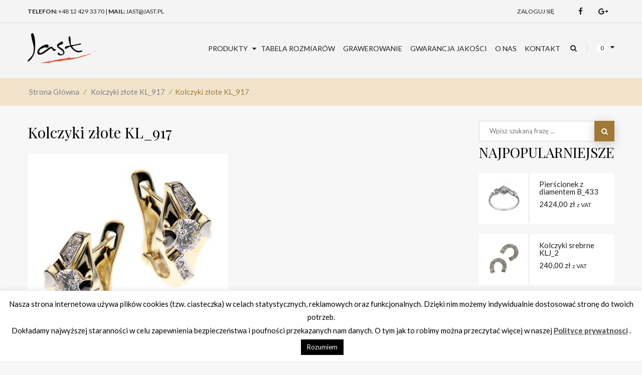

--- FILE ---
content_type: text/html; charset=UTF-8
request_url: https://jast.pl/?attachment_id=5172
body_size: 26521
content:
<!DOCTYPE html>
<html lang="pl-PL" class="no-js">
<head>
	<!-- Google Tag Manager -->
	<script>(function(w,d,s,l,i){w[l]=w[l]||[];w[l].push({'gtm.start':
	new Date().getTime(),event:'gtm.js'});var f=d.getElementsByTagName(s)[0],
	j=d.createElement(s),dl=l!='dataLayer'?'&l='+l:'';j.async=true;j.src=
	'https://www.googletagmanager.com/gtm.js?id='+i+dl;f.parentNode.insertBefore(j,f);
	})(window,document,'script','dataLayer','GTM-5SHVBPQ');</script>
	<!-- End Google Tag Manager -->
	<meta charset="UTF-8">
	<meta name="viewport" content="width=device-width, initial-scale=1">
	<link rel="profile" href="http://gmpg.org/xfn/11">
		<script>(function(html){html.className = html.className.replace(/\bno-js\b/,'js')})(document.documentElement);</script>
<meta name='robots' content='index, follow, max-image-preview:large, max-snippet:-1, max-video-preview:-1' />

	<!-- This site is optimized with the Yoast SEO plugin v26.7 - https://yoast.com/wordpress/plugins/seo/ -->
	<title>Kolczyki złote KL_917 - Sklep Jubilerski JAST</title>
	<link rel="canonical" href="https://jast.pl/" />
	<meta property="og:locale" content="pl_PL" />
	<meta property="og:type" content="article" />
	<meta property="og:title" content="Kolczyki złote KL_917 - Sklep Jubilerski JAST" />
	<meta property="og:url" content="https://jast.pl/" />
	<meta property="og:site_name" content="Sklep Jubilerski JAST" />
	<meta property="article:modified_time" content="2017-08-14T10:14:42+00:00" />
	<meta property="og:image" content="https://jast.pl" />
	<meta property="og:image:width" content="400" />
	<meta property="og:image:height" content="400" />
	<meta property="og:image:type" content="image/jpeg" />
	<meta name="twitter:card" content="summary_large_image" />
	<script type="application/ld+json" class="yoast-schema-graph">{"@context":"https://schema.org","@graph":[{"@type":"WebPage","@id":"https://jast.pl/","url":"https://jast.pl/","name":"Kolczyki złote KL_917 - Sklep Jubilerski JAST","isPartOf":{"@id":"https://jast.pl/#website"},"primaryImageOfPage":{"@id":"https://jast.pl/#primaryimage"},"image":{"@id":"https://jast.pl/#primaryimage"},"thumbnailUrl":"https://jast.pl/wp-content/uploads/2017/08/21552c3f3269aef2aa6ce491fd391b22.jpg","datePublished":"2017-08-14T10:14:33+00:00","dateModified":"2017-08-14T10:14:42+00:00","breadcrumb":{"@id":"https://jast.pl/#breadcrumb"},"inLanguage":"pl-PL","potentialAction":[{"@type":"ReadAction","target":["https://jast.pl/"]}]},{"@type":"ImageObject","inLanguage":"pl-PL","@id":"https://jast.pl/#primaryimage","url":"https://jast.pl/wp-content/uploads/2017/08/21552c3f3269aef2aa6ce491fd391b22.jpg","contentUrl":"https://jast.pl/wp-content/uploads/2017/08/21552c3f3269aef2aa6ce491fd391b22.jpg","width":400,"height":400},{"@type":"BreadcrumbList","@id":"https://jast.pl/#breadcrumb","itemListElement":[{"@type":"ListItem","position":1,"name":"Strona główna","item":"https://jast.pl/"},{"@type":"ListItem","position":2,"name":"Kolczyki złote KL_917","item":"https://jast.pl/produkt/kolczyki-zlote-kl_917/"},{"@type":"ListItem","position":3,"name":"Kolczyki złote KL_917"}]},{"@type":"WebSite","@id":"https://jast.pl/#website","url":"https://jast.pl/","name":"Sklep Jubilerski JAST","description":"Złota biżuteria z brylantami, pierścionki i obrączki","potentialAction":[{"@type":"SearchAction","target":{"@type":"EntryPoint","urlTemplate":"https://jast.pl/?s={search_term_string}"},"query-input":{"@type":"PropertyValueSpecification","valueRequired":true,"valueName":"search_term_string"}}],"inLanguage":"pl-PL"}]}</script>
	<!-- / Yoast SEO plugin. -->


<link rel='dns-prefetch' href='//fonts.googleapis.com' />
<link rel="alternate" type="application/rss+xml" title="Sklep Jubilerski JAST &raquo; Kanał z wpisami" href="https://jast.pl/feed/" />
<link rel="alternate" type="application/rss+xml" title="Sklep Jubilerski JAST &raquo; Kanał z komentarzami" href="https://jast.pl/comments/feed/" />
<link rel="alternate" type="application/rss+xml" title="Sklep Jubilerski JAST &raquo; Kolczyki złote KL_917 Kanał z komentarzami" href="https://jast.pl/?attachment_id=5172/feed/" />
<link rel="alternate" title="oEmbed (JSON)" type="application/json+oembed" href="https://jast.pl/wp-json/oembed/1.0/embed?url=https%3A%2F%2Fjast.pl%2F%3Fattachment_id%3D5172" />
<link rel="alternate" title="oEmbed (XML)" type="text/xml+oembed" href="https://jast.pl/wp-json/oembed/1.0/embed?url=https%3A%2F%2Fjast.pl%2F%3Fattachment_id%3D5172&#038;format=xml" />
<style id='wp-img-auto-sizes-contain-inline-css' type='text/css'>
img:is([sizes=auto i],[sizes^="auto," i]){contain-intrinsic-size:3000px 1500px}
/*# sourceURL=wp-img-auto-sizes-contain-inline-css */
</style>
<style id='wp-emoji-styles-inline-css' type='text/css'>

	img.wp-smiley, img.emoji {
		display: inline !important;
		border: none !important;
		box-shadow: none !important;
		height: 1em !important;
		width: 1em !important;
		margin: 0 0.07em !important;
		vertical-align: -0.1em !important;
		background: none !important;
		padding: 0 !important;
	}
/*# sourceURL=wp-emoji-styles-inline-css */
</style>
<style id='wp-block-library-inline-css' type='text/css'>
:root{--wp-block-synced-color:#7a00df;--wp-block-synced-color--rgb:122,0,223;--wp-bound-block-color:var(--wp-block-synced-color);--wp-editor-canvas-background:#ddd;--wp-admin-theme-color:#007cba;--wp-admin-theme-color--rgb:0,124,186;--wp-admin-theme-color-darker-10:#006ba1;--wp-admin-theme-color-darker-10--rgb:0,107,160.5;--wp-admin-theme-color-darker-20:#005a87;--wp-admin-theme-color-darker-20--rgb:0,90,135;--wp-admin-border-width-focus:2px}@media (min-resolution:192dpi){:root{--wp-admin-border-width-focus:1.5px}}.wp-element-button{cursor:pointer}:root .has-very-light-gray-background-color{background-color:#eee}:root .has-very-dark-gray-background-color{background-color:#313131}:root .has-very-light-gray-color{color:#eee}:root .has-very-dark-gray-color{color:#313131}:root .has-vivid-green-cyan-to-vivid-cyan-blue-gradient-background{background:linear-gradient(135deg,#00d084,#0693e3)}:root .has-purple-crush-gradient-background{background:linear-gradient(135deg,#34e2e4,#4721fb 50%,#ab1dfe)}:root .has-hazy-dawn-gradient-background{background:linear-gradient(135deg,#faaca8,#dad0ec)}:root .has-subdued-olive-gradient-background{background:linear-gradient(135deg,#fafae1,#67a671)}:root .has-atomic-cream-gradient-background{background:linear-gradient(135deg,#fdd79a,#004a59)}:root .has-nightshade-gradient-background{background:linear-gradient(135deg,#330968,#31cdcf)}:root .has-midnight-gradient-background{background:linear-gradient(135deg,#020381,#2874fc)}:root{--wp--preset--font-size--normal:16px;--wp--preset--font-size--huge:42px}.has-regular-font-size{font-size:1em}.has-larger-font-size{font-size:2.625em}.has-normal-font-size{font-size:var(--wp--preset--font-size--normal)}.has-huge-font-size{font-size:var(--wp--preset--font-size--huge)}.has-text-align-center{text-align:center}.has-text-align-left{text-align:left}.has-text-align-right{text-align:right}.has-fit-text{white-space:nowrap!important}#end-resizable-editor-section{display:none}.aligncenter{clear:both}.items-justified-left{justify-content:flex-start}.items-justified-center{justify-content:center}.items-justified-right{justify-content:flex-end}.items-justified-space-between{justify-content:space-between}.screen-reader-text{border:0;clip-path:inset(50%);height:1px;margin:-1px;overflow:hidden;padding:0;position:absolute;width:1px;word-wrap:normal!important}.screen-reader-text:focus{background-color:#ddd;clip-path:none;color:#444;display:block;font-size:1em;height:auto;left:5px;line-height:normal;padding:15px 23px 14px;text-decoration:none;top:5px;width:auto;z-index:100000}html :where(.has-border-color){border-style:solid}html :where([style*=border-top-color]){border-top-style:solid}html :where([style*=border-right-color]){border-right-style:solid}html :where([style*=border-bottom-color]){border-bottom-style:solid}html :where([style*=border-left-color]){border-left-style:solid}html :where([style*=border-width]){border-style:solid}html :where([style*=border-top-width]){border-top-style:solid}html :where([style*=border-right-width]){border-right-style:solid}html :where([style*=border-bottom-width]){border-bottom-style:solid}html :where([style*=border-left-width]){border-left-style:solid}html :where(img[class*=wp-image-]){height:auto;max-width:100%}:where(figure){margin:0 0 1em}html :where(.is-position-sticky){--wp-admin--admin-bar--position-offset:var(--wp-admin--admin-bar--height,0px)}@media screen and (max-width:600px){html :where(.is-position-sticky){--wp-admin--admin-bar--position-offset:0px}}

/*# sourceURL=wp-block-library-inline-css */
</style><link rel='stylesheet' id='wc-blocks-style-css' href='https://jast.pl/wp-content/plugins/woocommerce/assets/client/blocks/wc-blocks.css?ver=wc-10.4.3'  media='all' />
<style id='global-styles-inline-css' type='text/css'>
:root{--wp--preset--aspect-ratio--square: 1;--wp--preset--aspect-ratio--4-3: 4/3;--wp--preset--aspect-ratio--3-4: 3/4;--wp--preset--aspect-ratio--3-2: 3/2;--wp--preset--aspect-ratio--2-3: 2/3;--wp--preset--aspect-ratio--16-9: 16/9;--wp--preset--aspect-ratio--9-16: 9/16;--wp--preset--color--black: #000000;--wp--preset--color--cyan-bluish-gray: #abb8c3;--wp--preset--color--white: #ffffff;--wp--preset--color--pale-pink: #f78da7;--wp--preset--color--vivid-red: #cf2e2e;--wp--preset--color--luminous-vivid-orange: #ff6900;--wp--preset--color--luminous-vivid-amber: #fcb900;--wp--preset--color--light-green-cyan: #7bdcb5;--wp--preset--color--vivid-green-cyan: #00d084;--wp--preset--color--pale-cyan-blue: #8ed1fc;--wp--preset--color--vivid-cyan-blue: #0693e3;--wp--preset--color--vivid-purple: #9b51e0;--wp--preset--gradient--vivid-cyan-blue-to-vivid-purple: linear-gradient(135deg,rgb(6,147,227) 0%,rgb(155,81,224) 100%);--wp--preset--gradient--light-green-cyan-to-vivid-green-cyan: linear-gradient(135deg,rgb(122,220,180) 0%,rgb(0,208,130) 100%);--wp--preset--gradient--luminous-vivid-amber-to-luminous-vivid-orange: linear-gradient(135deg,rgb(252,185,0) 0%,rgb(255,105,0) 100%);--wp--preset--gradient--luminous-vivid-orange-to-vivid-red: linear-gradient(135deg,rgb(255,105,0) 0%,rgb(207,46,46) 100%);--wp--preset--gradient--very-light-gray-to-cyan-bluish-gray: linear-gradient(135deg,rgb(238,238,238) 0%,rgb(169,184,195) 100%);--wp--preset--gradient--cool-to-warm-spectrum: linear-gradient(135deg,rgb(74,234,220) 0%,rgb(151,120,209) 20%,rgb(207,42,186) 40%,rgb(238,44,130) 60%,rgb(251,105,98) 80%,rgb(254,248,76) 100%);--wp--preset--gradient--blush-light-purple: linear-gradient(135deg,rgb(255,206,236) 0%,rgb(152,150,240) 100%);--wp--preset--gradient--blush-bordeaux: linear-gradient(135deg,rgb(254,205,165) 0%,rgb(254,45,45) 50%,rgb(107,0,62) 100%);--wp--preset--gradient--luminous-dusk: linear-gradient(135deg,rgb(255,203,112) 0%,rgb(199,81,192) 50%,rgb(65,88,208) 100%);--wp--preset--gradient--pale-ocean: linear-gradient(135deg,rgb(255,245,203) 0%,rgb(182,227,212) 50%,rgb(51,167,181) 100%);--wp--preset--gradient--electric-grass: linear-gradient(135deg,rgb(202,248,128) 0%,rgb(113,206,126) 100%);--wp--preset--gradient--midnight: linear-gradient(135deg,rgb(2,3,129) 0%,rgb(40,116,252) 100%);--wp--preset--font-size--small: 13px;--wp--preset--font-size--medium: 20px;--wp--preset--font-size--large: 36px;--wp--preset--font-size--x-large: 42px;--wp--preset--spacing--20: 0.44rem;--wp--preset--spacing--30: 0.67rem;--wp--preset--spacing--40: 1rem;--wp--preset--spacing--50: 1.5rem;--wp--preset--spacing--60: 2.25rem;--wp--preset--spacing--70: 3.38rem;--wp--preset--spacing--80: 5.06rem;--wp--preset--shadow--natural: 6px 6px 9px rgba(0, 0, 0, 0.2);--wp--preset--shadow--deep: 12px 12px 50px rgba(0, 0, 0, 0.4);--wp--preset--shadow--sharp: 6px 6px 0px rgba(0, 0, 0, 0.2);--wp--preset--shadow--outlined: 6px 6px 0px -3px rgb(255, 255, 255), 6px 6px rgb(0, 0, 0);--wp--preset--shadow--crisp: 6px 6px 0px rgb(0, 0, 0);}:where(.is-layout-flex){gap: 0.5em;}:where(.is-layout-grid){gap: 0.5em;}body .is-layout-flex{display: flex;}.is-layout-flex{flex-wrap: wrap;align-items: center;}.is-layout-flex > :is(*, div){margin: 0;}body .is-layout-grid{display: grid;}.is-layout-grid > :is(*, div){margin: 0;}:where(.wp-block-columns.is-layout-flex){gap: 2em;}:where(.wp-block-columns.is-layout-grid){gap: 2em;}:where(.wp-block-post-template.is-layout-flex){gap: 1.25em;}:where(.wp-block-post-template.is-layout-grid){gap: 1.25em;}.has-black-color{color: var(--wp--preset--color--black) !important;}.has-cyan-bluish-gray-color{color: var(--wp--preset--color--cyan-bluish-gray) !important;}.has-white-color{color: var(--wp--preset--color--white) !important;}.has-pale-pink-color{color: var(--wp--preset--color--pale-pink) !important;}.has-vivid-red-color{color: var(--wp--preset--color--vivid-red) !important;}.has-luminous-vivid-orange-color{color: var(--wp--preset--color--luminous-vivid-orange) !important;}.has-luminous-vivid-amber-color{color: var(--wp--preset--color--luminous-vivid-amber) !important;}.has-light-green-cyan-color{color: var(--wp--preset--color--light-green-cyan) !important;}.has-vivid-green-cyan-color{color: var(--wp--preset--color--vivid-green-cyan) !important;}.has-pale-cyan-blue-color{color: var(--wp--preset--color--pale-cyan-blue) !important;}.has-vivid-cyan-blue-color{color: var(--wp--preset--color--vivid-cyan-blue) !important;}.has-vivid-purple-color{color: var(--wp--preset--color--vivid-purple) !important;}.has-black-background-color{background-color: var(--wp--preset--color--black) !important;}.has-cyan-bluish-gray-background-color{background-color: var(--wp--preset--color--cyan-bluish-gray) !important;}.has-white-background-color{background-color: var(--wp--preset--color--white) !important;}.has-pale-pink-background-color{background-color: var(--wp--preset--color--pale-pink) !important;}.has-vivid-red-background-color{background-color: var(--wp--preset--color--vivid-red) !important;}.has-luminous-vivid-orange-background-color{background-color: var(--wp--preset--color--luminous-vivid-orange) !important;}.has-luminous-vivid-amber-background-color{background-color: var(--wp--preset--color--luminous-vivid-amber) !important;}.has-light-green-cyan-background-color{background-color: var(--wp--preset--color--light-green-cyan) !important;}.has-vivid-green-cyan-background-color{background-color: var(--wp--preset--color--vivid-green-cyan) !important;}.has-pale-cyan-blue-background-color{background-color: var(--wp--preset--color--pale-cyan-blue) !important;}.has-vivid-cyan-blue-background-color{background-color: var(--wp--preset--color--vivid-cyan-blue) !important;}.has-vivid-purple-background-color{background-color: var(--wp--preset--color--vivid-purple) !important;}.has-black-border-color{border-color: var(--wp--preset--color--black) !important;}.has-cyan-bluish-gray-border-color{border-color: var(--wp--preset--color--cyan-bluish-gray) !important;}.has-white-border-color{border-color: var(--wp--preset--color--white) !important;}.has-pale-pink-border-color{border-color: var(--wp--preset--color--pale-pink) !important;}.has-vivid-red-border-color{border-color: var(--wp--preset--color--vivid-red) !important;}.has-luminous-vivid-orange-border-color{border-color: var(--wp--preset--color--luminous-vivid-orange) !important;}.has-luminous-vivid-amber-border-color{border-color: var(--wp--preset--color--luminous-vivid-amber) !important;}.has-light-green-cyan-border-color{border-color: var(--wp--preset--color--light-green-cyan) !important;}.has-vivid-green-cyan-border-color{border-color: var(--wp--preset--color--vivid-green-cyan) !important;}.has-pale-cyan-blue-border-color{border-color: var(--wp--preset--color--pale-cyan-blue) !important;}.has-vivid-cyan-blue-border-color{border-color: var(--wp--preset--color--vivid-cyan-blue) !important;}.has-vivid-purple-border-color{border-color: var(--wp--preset--color--vivid-purple) !important;}.has-vivid-cyan-blue-to-vivid-purple-gradient-background{background: var(--wp--preset--gradient--vivid-cyan-blue-to-vivid-purple) !important;}.has-light-green-cyan-to-vivid-green-cyan-gradient-background{background: var(--wp--preset--gradient--light-green-cyan-to-vivid-green-cyan) !important;}.has-luminous-vivid-amber-to-luminous-vivid-orange-gradient-background{background: var(--wp--preset--gradient--luminous-vivid-amber-to-luminous-vivid-orange) !important;}.has-luminous-vivid-orange-to-vivid-red-gradient-background{background: var(--wp--preset--gradient--luminous-vivid-orange-to-vivid-red) !important;}.has-very-light-gray-to-cyan-bluish-gray-gradient-background{background: var(--wp--preset--gradient--very-light-gray-to-cyan-bluish-gray) !important;}.has-cool-to-warm-spectrum-gradient-background{background: var(--wp--preset--gradient--cool-to-warm-spectrum) !important;}.has-blush-light-purple-gradient-background{background: var(--wp--preset--gradient--blush-light-purple) !important;}.has-blush-bordeaux-gradient-background{background: var(--wp--preset--gradient--blush-bordeaux) !important;}.has-luminous-dusk-gradient-background{background: var(--wp--preset--gradient--luminous-dusk) !important;}.has-pale-ocean-gradient-background{background: var(--wp--preset--gradient--pale-ocean) !important;}.has-electric-grass-gradient-background{background: var(--wp--preset--gradient--electric-grass) !important;}.has-midnight-gradient-background{background: var(--wp--preset--gradient--midnight) !important;}.has-small-font-size{font-size: var(--wp--preset--font-size--small) !important;}.has-medium-font-size{font-size: var(--wp--preset--font-size--medium) !important;}.has-large-font-size{font-size: var(--wp--preset--font-size--large) !important;}.has-x-large-font-size{font-size: var(--wp--preset--font-size--x-large) !important;}
/*# sourceURL=global-styles-inline-css */
</style>

<style id='classic-theme-styles-inline-css' type='text/css'>
/*! This file is auto-generated */
.wp-block-button__link{color:#fff;background-color:#32373c;border-radius:9999px;box-shadow:none;text-decoration:none;padding:calc(.667em + 2px) calc(1.333em + 2px);font-size:1.125em}.wp-block-file__button{background:#32373c;color:#fff;text-decoration:none}
/*# sourceURL=/wp-includes/css/classic-themes.min.css */
</style>
<link rel='stylesheet' id='contact-form-7-css' href='https://jast.pl/wp-content/plugins/contact-form-7/includes/css/styles.css?ver=6.1.4'  media='all' />
<link rel='stylesheet' id='cookie-law-info-css' href='https://jast.pl/wp-content/plugins/cookie-law-info/legacy/public/css/cookie-law-info-public.css?ver=3.3.9.1'  media='all' />
<link rel='stylesheet' id='cookie-law-info-gdpr-css' href='https://jast.pl/wp-content/plugins/cookie-law-info/legacy/public/css/cookie-law-info-gdpr.css?ver=3.3.9.1'  media='all' />
<link rel='stylesheet' id='css.prettyPhoto-css' href='https://jast.pl/wp-content/plugins/wd_quickshop/css/prettyPhoto.css?ver=6.9'  media='all' />
<link rel='stylesheet' id='css.quickshop-css' href='https://jast.pl/wp-content/plugins/wd_quickshop/css/quickshop.css?ver=6.9'  media='all' />
<link rel='stylesheet' id='cloud-zoom-css-css' href='https://jast.pl/wp-content/plugins/wd_quickshop/css/cloud-zoom.css?ver=6.9'  media='all' />
<link rel='stylesheet' id='shop_shortcode-css' href='https://jast.pl/wp-content/plugins/wd_shortcode/css/shop_shortcode.css?ver=6.9'  media='all' />
<link rel='stylesheet' id='blog_shortcode-css' href='https://jast.pl/wp-content/plugins/wd_shortcode/css/blog_shortcode.css?ver=6.9'  media='all' />
<link rel='stylesheet' id='bootstrap-css' href='https://jast.pl/wp-content/plugins/wd_shortcode/css/bootstrap.css?ver=6.9'  media='all' />
<link rel='stylesheet' id='bootstrap-theme-css' href='https://jast.pl/wp-content/plugins/wd_shortcode/css/bootstrap-theme.css?ver=6.9'  media='all' />
<link rel='stylesheet' id='css.countdown-css' href='https://jast.pl/wp-content/plugins/wd_shortcode/css/jquery.countdown.css?ver=6.9'  media='all' />
<link rel='stylesheet' id='owl.carousel-css' href='https://jast.pl/wp-content/plugins/wd_shortcode/css/owl.carousel.css?ver=6.9'  media='all' />
<link rel='stylesheet' id='woocommerce-layout-css' href='https://jast.pl/wp-content/plugins/woocommerce/assets/css/woocommerce-layout.css?ver=10.4.3'  media='all' />
<link rel='stylesheet' id='woocommerce-smallscreen-css' href='https://jast.pl/wp-content/plugins/woocommerce/assets/css/woocommerce-smallscreen.css?ver=10.4.3'  media='only screen and (max-width: 768px)' />
<link rel='stylesheet' id='woocommerce-general-css' href='https://jast.pl/wp-content/plugins/woocommerce/assets/css/woocommerce.css?ver=10.4.3'  media='all' />
<style id='woocommerce-inline-inline-css' type='text/css'>
.woocommerce form .form-row .required { visibility: visible; }
/*# sourceURL=woocommerce-inline-inline-css */
</style>
<link rel='stylesheet' id='fonts-css' href='https://fonts.googleapis.com/css?family=Raleway%3A400%2C700%2C900%2C400italic%2C700italic%2C900italic%7CLato%3A400%2C700%2C900%2C400italic%2C700italic%2C900italic%7CMontserrat%3A400%2C700%2C900%2C400italic%2C700italic%2C900italic%7CPlayfair+Display%3A400%2C700%2C900%2C400italic%2C700italic%2C900italic%7CMuli%3A400%2CLight+300+%2CLight+300+Italic+%2CNormal+400+Italic&#038;subset=latin%2Clatin-ext'  media='all' />
<link rel='stylesheet' id='fonts1-css' href='https://fonts.googleapis.com/css?family=Belleza'  media='all' />
<link rel='stylesheet' id='genericons-css' href='https://jast.pl/wp-content/themes/wdjewelry/genericons/genericons.css?ver=3.4.1'  media='all' />
<link rel='stylesheet' id='style-css' href='https://jast.pl/wp-content/themes/jast/style.css?ver=6.9'  media='all' />
<link rel='stylesheet' id='font-awesome.min-css' href='https://jast.pl/wp-content/themes/wdjewelry/css/font-awesome.min.css?ver=v1'  media='all' />
<link rel='stylesheet' id='animate.css-css' href='https://jast.pl/wp-content/themes/wdjewelry/css/animate.css?ver=v1'  media='all' />
<link rel='stylesheet' id='carousel.theme-jquey-css' href='https://jast.pl/wp-content/themes/wdjewelry/css/owl.carousel.css?ver=v1'  media='all' />
<link rel='stylesheet' id='carousel-css-css' href='https://jast.pl/wp-content/themes/wdjewelry/css/owl.theme.css?ver=v1'  media='all' />
<link rel='stylesheet' id='wdjewelry-main.css-css' href='https://jast.pl/wp-content/themes/wdjewelry/css/main.css?ver=v1'  media='all' />
<style id='wdjewelry-main.css-inline-css' type='text/css'>
body{font-family:"Lato", Helvetica, Arial, sans-serif}body{font-size:14px}body{color:black}h1,.h1{font-family:"Playfair Display", Helvetica, Arial, sans-serif}h1,.h1{font-size:30px}h1,.h1,h1 a,.h1 a{color:black}h2,.h2{font-family:"Playfair Display", Helvetica, Arial, sans-serif}h2,.h2{font-size:28px}h2,.h2,h2 a,.h2 a{color:black}h3,.h3{font-family:"Playfair Display", Helvetica, Arial, sans-serif}h3,.h3{font-size:24px}h3 a,.h3 a{color:black}h4,.h4{font-family:"Playfair Display", Helvetica, Arial, sans-serif}h4,.h4{font-size:20px}h4 a,.h4 a{color:black}h5,.h5{font-family:"Playfair Display", Helvetica, Arial, sans-serif}h5,.h5{font-size:16px}h5,.h5,h5 a,.h5 a{color:black}h6,.h6{font-family:"Playfair Display", Helvetica, Arial, sans-serif}h6,.h6{font-size:14px}h6,.h6,h6 a,.h6 a{color:black}.primary_bg,.woocommerce div.product .woocommerce-tabs ul.tabs li.active a,.link_bg,.home .cart_content .wd_mini_cart > span span,.mobile-cart .cart-mini-content .mobile_cart a span,.woocommerce nav.woocommerce-pagination span.current,.woocommerce nav.woocommerce-pagination ul li span.current,.woocommerce nav.woocommerce-pagination a:hover,.woocommerce nav.woocommerce-pagination ul li a:hover,.woocommerce-page nav.woocommerce-pagination span.current,.woocommerce-page nav.woocommerce-pagination ul li span.current,.woocommerce-page nav.woocommerce-pagination a:hover,.woocommerce-page nav.woocommerce-pagination ul li a:hover,.navigation span.current,.navigation ul li span.current,.navigation a:hover,.navigation ul li a:hover,.recent_blogs_horizontal_container .rb_item .rb_row_left span:first-child,#today,.woocommerce .widget_price_filter .price_slider_wrapper .ui-widget-content,.woocommerce.widget_price_filter .price_slider_wrapper .ui-widget-content,.woocommerce-page .widget_price_filter .price_slider_wrapper .ui-widget-content,.woocommerce-page.widget_price_filter .price_slider_wrapper .ui-widget-content,.woocommerce .price_slider_wrapper .ui-widget-content,.woocommerce-page .price_slider_wrapper .ui-widget-content{ background-color:#a07936}.secondary_bg, .ts-vcsc-box-icon.icon_top-style:before, .woocommerce .widget_price_filter .ui-slider .ui-slider-range, .woocommerce.widget_price_filter .ui-slider .ui-slider-range, .woocommerce-page .widget_price_filter .ui-slider .ui-slider-range, .woocommerce-page.widget_price_filter .ui-slider .ui-slider-range{ background-color:#f2e4cc}.body_bg, body { background-color:#f7f7f7}.breadcrumb_bg, .site-header .breadcrumbs{ background-color:#f2e4cc}.breadcrumb_color, .site-header .breadcrumbs{color:#a07936}.breadcrumb_link, .site-header .breadcrumbs a{color:#808080}.breadcrumb_link_hover, .site-header .breadcrumbs a:hover{color:#a07936}.heading_h1_color, .single-post .related_post .content_title h3 a, .single-post .comment .content_title h3 a, h1, .h1, div#wd-teammate-style-1 .ts-teammate-icons a, div#wd-teammate-style-1 .wd-teammate-content .wd-temmate-tittle, div.ts-team2 .ts-teammate-icons a, div.ts-team3 .ts-teammate-icons a, .rb_title a {color:#010101}.heading_h2_color, h2, .h2 {color:#010101}.heading_h3_color, h3, .h3 {color:#010101}.heading_h4_color, h4, .h4{color:#010101}.heading_h5_color, h5, .h5{color:#010101}.heading_h6_color, h6, .h6{color:#010101}.text, .woocommerce .products li.product .price del, .woocommerce-page .products li.product .price del, .woocommerce div.product .summary .woocs_price_code del, .woocommerce div.product .posted_in a, .woocommerce div.product .tagged_as a, .woocommerce div.product .content-measurements a, .woocommerce div.product .content-shipping a, .woocommerce div.product .content-size-chart a, .woocommerce div.product #tab-reviews #reply-title, .content_blog .wd_link_home a, .single-post .related_post .wd-url-home a, .single-post .comment .wd-url-home a, .single-post .wd_content_single .wd_single_home a, .single-post .wd_content_single .wd_single_tag a, body, .woocommerce nav.woocommerce-pagination a, .woocommerce-page nav.woocommerce-pagination a, .navigation a, #comments ol li .date_comment a, #comments ol li .comment-reply-link  {color:#272727}.border_color, .woocommerce .woocommerce-cart .product-quantity .quantity button, .woocommerce.woocommerce-cart .product-quantity .quantity button, .woocommerce-page .woocommerce-cart .product-quantity .quantity button, .woocommerce-page.woocommerce-cart .product-quantity .quantity button, .woocommerce div.product .quantity button, *, *:before, *:after{ border-color:#d9d9d9}.link,h1 a:hover,.h1 a:hover,h2 a:hover,.h2 a:hover,h3 a:hover,.h3 a:hover,h4 a:hover,.h4 a:hover,h5 a:hover,.h5 a:hover,h6 a:hover,.h6 a:hover, .woocommerce div.product .content-measurements a:hover, .woocommerce div.product .content-shipping a:hover, .woocommerce div.product .content-size-chart a:hover, .content_blog .content_title h3:hover, .single-post .wd_content_single .wd_single_title .entry-title:hover, .single-post .related_post .related_title h3:hover, .single-post .comment .related_title h3:hover, .single-post .related_post #comments h3:hover, .single-post .comment #comments h3:hover, a, .woocommerce .products.list .add_to_cart_button.button:hover, .woocommerce .products.list .product_type_simple.button:hover, .woocommerce ul.products.list .add_to_cart_button.button:hover, .woocommerce ul.products.list .product_type_simple.button:hover, .woocommerce-page .products.list .add_to_cart_button.button:hover, .woocommerce-page .products.list .product_type_simple.button:hover, .woocommerce-page ul.products.list .add_to_cart_button.button:hover, .woocommerce-page ul.products.list .product_type_simple.button:hover, .woocommerce .products.list .wd_quickshop_handler:hover, .woocommerce ul.products.list .wd_quickshop_handler:hover, .woocommerce-page .products.list .wd_quickshop_handler:hover, .woocommerce-page ul.products.list .wd_quickshop_handler:hover, .woocommerce .products.list .compare-button:hover, .woocommerce ul.products.list .compare-button:hover, .woocommerce-page .products.list .compare-button:hover, .woocommerce-page ul.products.list .compare-button:hover, .woocommerce .products.list .yith-wcwl-add-to-wishlist:hover, .woocommerce ul.products.list .yith-wcwl-add-to-wishlist:hover, .woocommerce-page .products.list .yith-wcwl-add-to-wishlist:hover, .woocommerce-page ul.products.list .yith-wcwl-add-to-wishlist:hover, .woocommerce div.product .compare-button:hover, .woocommerce div.product .yith-wcwl-add-to-wishlist:hover, #comments ol li .comment-reply-link:hover, .rb_title a:hover {color:#eec989}.link_hover, a:hover{color:#272727}.icon, .woocommerce .products.grid li.product .add_to_cart_button:before, .woocommerce .products.grid li.product .product_type_simple:before, .woocommerce ul.products.grid li.product .add_to_cart_button:before, .woocommerce ul.products.grid li.product .product_type_simple:before, .woocommerce-page .products.grid li.product .add_to_cart_button:before, .woocommerce-page .products.grid li.product .product_type_simple:before, .woocommerce-page ul.products.grid li.product .add_to_cart_button:before, .woocommerce-page ul.products.grid li.product .product_type_simple:before, .woocommerce .products.grid li.product .wd_quickshop_handler:before, .woocommerce ul.products.grid li.product .wd_quickshop_handler:before, .woocommerce-page .products.grid li.product .wd_quickshop_handler:before, .woocommerce-page ul.products.grid li.product .wd_quickshop_handler:before, .woocommerce .products.grid li.product .compare-button:before, .woocommerce ul.products.grid li.product .compare-button:before, .woocommerce-page .products.grid li.product .compare-button:before, .woocommerce-page ul.products.grid li.product .compare-button:before, .woocommerce .products.grid li.product .yith-wcwl-add-to-wishlist:before, .woocommerce ul.products.grid li.product .yith-wcwl-add-to-wishlist:before, .woocommerce-page .products.grid li.product .yith-wcwl-add-to-wishlist:before, .woocommerce-page ul.products.grid li.product .yith-wcwl-add-to-wishlist:before {color:#808080}.btn,button,.button,input.button,input[type="button"],input[type="reset"],input[type="submit"],.vc_btn3,.clear-all,.woocommerce #respond input#submit,.woocommerce a.button,.woocommerce button.button,.woocommerce input.button[type^="submit"],.woocommerce-page #respond input#submit,.woocommerce-page a.button,.woocommerce-page button.button,.woocommerce-page input.button[type^="submit"],.woocommerce #respond input#submit:disabled,.woocommerce #respond input#submit[disabled]:disabled,.woocommerce a.button:disabled,.woocommerce a.button[disabled]:disabled,.woocommerce button.button:disabled,.woocommerce button.button[disabled]:disabled,.woocommerce input.button[type^="submit"]:disabled,.woocommerce input.button[type^="submit"][disabled]:disabled,.woocommerce-page #respond input#submit:disabled,.woocommerce-page #respond input#submit[disabled]:disabled,.woocommerce-page a.button:disabled,.woocommerce-page a.button[disabled]:disabled,.woocommerce-page button.button:disabled,.woocommerce-page button.button[disabled]:disabled,.woocommerce-page input.button[type^="submit"]:disabled,.woocommerce-page input.button[type^="submit"][disabled]:disabled, .woocommerce #respond input#submit.alt, .woocommerce a.button.alt, .woocommerce button.button.alt, .woocommerce input.button.alt{color:#fff}.btn,button,.button,input.button,input[type="button"],input[type="reset"],input[type="submit"],.vc_btn3,.clear-all,.woocommerce #respond input#submit,.woocommerce a.button,.woocommerce button.button,.woocommerce input.button[type^="submit"],.woocommerce-page #respond input#submit,.woocommerce-page a.button,.woocommerce-page button.button,.woocommerce-page input.button[type^="submit"],.woocommerce #respond input#submit:disabled,.woocommerce #respond input#submit[disabled]:disabled,.woocommerce a.button:disabled,.woocommerce a.button[disabled]:disabled,.woocommerce button.button:disabled,.woocommerce button.button[disabled]:disabled,.woocommerce input.button[type^="submit"]:disabled,.woocommerce input.button[type^="submit"][disabled]:disabled,.woocommerce-page #respond input#submit:disabled,.woocommerce-page #respond input#submit[disabled]:disabled,.woocommerce-page a.button:disabled,.woocommerce-page a.button[disabled]:disabled,.woocommerce-page button.button:disabled,.woocommerce-page button.button[disabled]:disabled,.woocommerce-page input.button[type^="submit"]:disabled,.woocommerce-page input.button[type^="submit"][disabled]:disabled, .woocommerce #respond input#submit.alt, .woocommerce a.button.alt, .woocommerce button.button.alt, .woocommerce input.button.alt{background-color:#a07936}.btn,button,.button,input.button,input[type="button"],input[type="reset"],input[type="submit"],.vc_btn3,.clear-all,.woocommerce #respond input#submit,.woocommerce a.button,.woocommerce button.button,.woocommerce input.button[type^="submit"],.woocommerce-page #respond input#submit,.woocommerce-page a.button,.woocommerce-page button.button,.woocommerce-page input.button[type^="submit"],.woocommerce #respond input#submit:disabled,.woocommerce #respond input#submit[disabled]:disabled,.woocommerce a.button:disabled,.woocommerce a.button[disabled]:disabled,.woocommerce button.button:disabled,.woocommerce button.button[disabled]:disabled,.woocommerce input.button[type^="submit"]:disabled,.woocommerce input.button[type^="submit"][disabled]:disabled,.woocommerce-page #respond input#submit:disabled,.woocommerce-page #respond input#submit[disabled]:disabled,.woocommerce-page a.button:disabled,.woocommerce-page a.button[disabled]:disabled,.woocommerce-page button.button:disabled,.woocommerce-page button.button[disabled]:disabled,.woocommerce-page input.button[type^="submit"]:disabled,.woocommerce-page input.button[type^="submit"][disabled]:disabled, .woocommerce #respond input#submit.alt, .woocommerce a.button.alt, .woocommerce button.button.alt, .woocommerce input.button.alt{border-color:#a07936}.btn:hover,button:hover,.button:hover,input[type="button"]:hover,input[type="reset"]:hover,input[type="submit"]:hover,.vc_btn3:hover,.clear-all:hover,.woocommerce #respond input#submit:hover,.woocommerce a.button:hover,.woocommerce button.button:hover,.woocommerce input.button[type^="submit"]:hover,.woocommerce-page #respond input#submit:hover,.woocommerce-page a.button:hover,.woocommerce-page button.button:hover,.woocommerce-page input.button[type^="submit"]:hover,.woocommerce #respond input#submit[disabled]:hover:disabled,.woocommerce a.button[disabled]:hover:disabled,.woocommerce button.button[disabled]:hover:disabled,.woocommerce input.button[type^="submit"][disabled]:hover:disabled,.woocommerce-page #respond input#submit[disabled]:hover:disabled,.woocommerce-page a.button[disabled]:hover:disabled,.woocommerce-page button.button[disabled]:hover:disabled,.woocommerce-page input.button[type^="submit"][disabled]:hover:disabled,.btn:focus,button:focus,.button:focus,input[type="button"]:focus,input[type="reset"]:focus,input[type="submit"]:focus,.vc_btn3:focus,.clear-all:focus,.woocommerce #respond input#submit:focus,.woocommerce a.button:focus,.woocommerce button.button:focus,.woocommerce input.button[type^="submit"]:focus,.woocommerce-page #respond input#submit:focus,.woocommerce-page a.button:focus,.woocommerce-page button.button:focus,.woocommerce-page input.button[type^="submit"]:focus,.woocommerce #respond input#submit[disabled]:focus:disabled,.woocommerce a.button[disabled]:focus:disabled,.woocommerce button.button[disabled]:focus:disabled,.woocommerce input.button[type^="submit"][disabled]:focus:disabled,.woocommerce-page #respond input#submit[disabled]:focus:disabled,.woocommerce-page a.button[disabled]:focus:disabled,.woocommerce-page button.button[disabled]:focus:disabled,.woocommerce-page input.button[type^="submit"][disabled]:focus:disabled, .woocommerce #respond input#submit.alt:hover, .woocommerce a.button.alt:hover, .woocommerce button.button.alt:hover, .woocommerce input.button.alt:hover{color:#fff}.btn:hover,button:hover,.button:hover,input[type="button"]:hover,input[type="reset"]:hover,input[type="submit"]:hover,.vc_btn3:hover,.clear-all:hover,.woocommerce #respond input#submit:hover,.woocommerce a.button:hover,.woocommerce button.button:hover,.woocommerce input.button[type^="submit"]:hover,.woocommerce-page #respond input#submit:hover,.woocommerce-page a.button:hover,.woocommerce-page button.button:hover,.woocommerce-page input.button[type^="submit"]:hover,.woocommerce #respond input#submit[disabled]:hover:disabled,.woocommerce a.button[disabled]:hover:disabled,.woocommerce button.button[disabled]:hover:disabled,.woocommerce input.button[type^="submit"][disabled]:hover:disabled,.woocommerce-page #respond input#submit[disabled]:hover:disabled,.woocommerce-page a.button[disabled]:hover:disabled,.woocommerce-page button.button[disabled]:hover:disabled,.woocommerce-page input.button[type^="submit"][disabled]:hover:disabled,.btn:focus,button:focus,.button:focus,input[type="button"]:focus,input[type="reset"]:focus,input[type="submit"]:focus,.vc_btn3:focus,.clear-all:focus,.woocommerce #respond input#submit:focus,.woocommerce a.button:focus,.woocommerce button.button:focus,.woocommerce input.button[type^="submit"]:focus,.woocommerce-page #respond input#submit:focus,.woocommerce-page a.button:focus,.woocommerce-page button.button:focus,.woocommerce-page input.button[type^="submit"]:focus,.woocommerce #respond input#submit[disabled]:focus:disabled,.woocommerce a.button[disabled]:focus:disabled,.woocommerce button.button[disabled]:focus:disabled,.woocommerce input.button[type^="submit"][disabled]:focus:disabled,.woocommerce-page #respond input#submit[disabled]:focus:disabled,.woocommerce-page a.button[disabled]:focus:disabled,.woocommerce-page button.button[disabled]:focus:disabled,.woocommerce-page input.button[type^="submit"][disabled]:focus:disabled, .woocommerce #respond input#submit.alt:hover, .woocommerce a.button.alt:hover, .woocommerce button.button.alt:hover, .woocommerce input.button.alt:hover {background-color:#010101}.btn:hover,button:hover,.button:hover,input[type="button"]:hover,input[type="reset"]:hover,input[type="submit"]:hover,.vc_btn3:hover,.clear-all:hover,.woocommerce #respond input#submit:hover,.woocommerce a.button:hover,.woocommerce button.button:hover,.woocommerce input.button[type^="submit"]:hover,.woocommerce-page #respond input#submit:hover,.woocommerce-page a.button:hover,.woocommerce-page button.button:hover,.woocommerce-page input.button[type^="submit"]:hover,.woocommerce #respond input#submit[disabled]:hover:disabled,.woocommerce a.button[disabled]:hover:disabled,.woocommerce button.button[disabled]:hover:disabled,.woocommerce input.button[type^="submit"][disabled]:hover:disabled,.woocommerce-page #respond input#submit[disabled]:hover:disabled,.woocommerce-page a.button[disabled]:hover:disabled,.woocommerce-page button.button[disabled]:hover:disabled,.woocommerce-page input.button[type^="submit"][disabled]:hover:disabled,.btn:focus,button:focus,.button:focus,input[type="button"]:focus,input[type="reset"]:focus,input[type="submit"]:focus,.vc_btn3:focus,.clear-all:focus,.woocommerce #respond input#submit:focus,.woocommerce a.button:focus,.woocommerce button.button:focus,.woocommerce input.button[type^="submit"]:focus,.woocommerce-page #respond input#submit:focus,.woocommerce-page a.button:focus,.woocommerce-page button.button:focus,.woocommerce-page input.button[type^="submit"]:focus,.woocommerce #respond input#submit[disabled]:focus:disabled,.woocommerce a.button[disabled]:focus:disabled,.woocommerce button.button[disabled]:focus:disabled,.woocommerce input.button[type^="submit"][disabled]:focus:disabled,.woocommerce-page #respond input#submit[disabled]:focus:disabled,.woocommerce-page a.button[disabled]:focus:disabled,.woocommerce-page button.button[disabled]:focus:disabled,.woocommerce-page input.button[type^="submit"][disabled]:focus:disabled,.woocommerce #respond input#submit.alt:hover, .woocommerce a.button.alt:hover, .woocommerce button.button.alt:hover, .woocommerce input.button.alt:hover {border-color:#010101}
.blog_bg, .content_blog .wd_item_blog > div, .content_blog .large_image > div, .content_blog .small_image > div {background-color:#fff}
.header_top_bg, .site-header .site-header-top .site-header-top {background-color:#f4f4f4}.header_middle_bg, .site-header-main {background-color:#f4f4f4}.header_color, .site-header .site-header-top {color:#202020}.site-header h1, .site-header .h1, .site-header h2, .site-header .h2, .site-header h3, .site-header .h3, .site-header h4, .site-header .h4, .site-header h5, .site-header .h5, .site-header h6, .site-header .h6 {color:#202020}.header_link, .site-header a {color:#202020}.header_link_hover, .site-header a:hover {color:#a07936}.header_border, .site-header .site-header-top * {border-color:#dbdbdb}.site-header button, .site-header .button, .site-header input.button, .site-header input[type="button"], .site-header input[type="reset"], .site-header input[type="submit"], .site-header .vc_btn3, .site-header .clear-all, .site-header button:disabled, .site-header button[disabled]:disabled, .site-header .button:disabled, .site-header .button[disabled]:disabled, .site-header input.button:disabled, .site-header input.button[disabled]:disabled, .site-header input[type="button"]:disabled, .site-header input[type="button"][disabled]:disabled, .site-header input[type="reset"]:disabled, .site-header input[type="reset"][disabled]:disabled, .site-header input[type="submit"]:disabled, .site-header input[type="submit"][disabled]:disabled, .site-header .vc_btn3:disabled, .site-header .vc_btn3[disabled]:disabled, .site-header .clear-all:disabled, .site-header .clear-all[disabled]:disabled, .woocommerce .site-header button, .woocommerce .site-header .button, .woocommerce .site-header input[type="button"], .woocommerce .site-header input[type="reset"], .woocommerce .site-header input[type="submit"], .woocommerce .site-header .vc_btn3, .woocommerce .site-header .clear-all, .woocommerce-page .site-header button, .woocommerce-page .site-header .button, .woocommerce-page .site-header input[type="button"], .woocommerce-page .site-header input[type="reset"], .woocommerce-page .site-header input[type="submit"], .woocommerce-page .site-header .vc_btn3, .woocommerce-page .site-header .clear-all {background-color:#fff}.site-header button, .site-header .button, .site-header input.button, .site-header input[type="button"], .site-header input[type="reset"], .site-header input[type="submit"], .site-header .vc_btn3, .site-header .clear-all, .site-header button:disabled, .site-header button[disabled]:disabled, .site-header .button:disabled, .site-header .button[disabled]:disabled, .site-header input.button:disabled, .site-header input.button[disabled]:disabled, .site-header input[type="button"]:disabled, .site-header input[type="button"][disabled]:disabled, .site-header input[type="reset"]:disabled, .site-header input[type="reset"][disabled]:disabled, .site-header input[type="submit"]:disabled, .site-header input[type="submit"][disabled]:disabled, .site-header .vc_btn3:disabled, .site-header .vc_btn3[disabled]:disabled, .site-header .clear-all:disabled, .site-header .clear-all[disabled]:disabled, .woocommerce .site-header button, .woocommerce .site-header .button, .woocommerce .site-header input[type="button"], .woocommerce .site-header input[type="reset"], .woocommerce .site-header input[type="submit"], .woocommerce .site-header .vc_btn3, .woocommerce .site-header .clear-all, .woocommerce-page .site-header button, .woocommerce-page .site-header .button, .woocommerce-page .site-header input[type="button"], .woocommerce-page .site-header input[type="reset"], .woocommerce-page .site-header input[type="submit"], .woocommerce-page .site-header .vc_btn3, .woocommerce-page .site-header .clear-all {color:#6b6b6b}.site-header button, .site-header .button, .site-header input.button, .site-header input[type="button"], .site-header input[type="reset"], .site-header input[type="submit"], .site-header .vc_btn3, .site-header .clear-all, .site-header button:disabled, .site-header button[disabled]:disabled, .site-header .button:disabled, .site-header .button[disabled]:disabled, .site-header input.button:disabled, .site-header input.button[disabled]:disabled, .site-header input[type="button"]:disabled, .site-header input[type="button"][disabled]:disabled, .site-header input[type="reset"]:disabled, .site-header input[type="reset"][disabled]:disabled, .site-header input[type="submit"]:disabled, .site-header input[type="submit"][disabled]:disabled, .site-header .vc_btn3:disabled, .site-header .vc_btn3[disabled]:disabled, .site-header .clear-all:disabled, .site-header .clear-all[disabled]:disabled, .woocommerce .site-header button, .woocommerce .site-header .button, .woocommerce .site-header input[type="button"], .woocommerce .site-header input[type="reset"], .woocommerce .site-header input[type="submit"], .woocommerce .site-header .vc_btn3, .woocommerce .site-header .clear-all, .woocommerce-page .site-header button, .woocommerce-page .site-header .button, .woocommerce-page .site-header input[type="button"], .woocommerce-page .site-header input[type="reset"], .woocommerce-page .site-header input[type="submit"], .woocommerce-page .site-header .vc_btn3, .woocommerce-page .site-header .clear-all {border-color:#cccccc}.site-header button:hover, .site-header button:focus, .site-header .button:hover, .site-header .button:focus, .site-header input.button:hover, .site-header input.button:focus, .site-header input[type="button"]:hover, .site-header input[type="button"]:focus, .site-header input[type="reset"]:hover, .site-header input[type="reset"]:focus, .site-header input[type="submit"]:hover, .site-header input[type="submit"]:focus, .site-header .vc_btn3:hover, .site-header .vc_btn3:focus, .site-header .clear-all:hover, .site-header .clear-all:focus, .site-header button:disabled:hover, .site-header button:disabled:focus, .site-header button[disabled]:disabled:hover, .site-header button[disabled]:disabled:focus, .site-header .button:disabled:hover, .site-header .button:disabled:focus, .site-header .button[disabled]:disabled:hover, .site-header .button[disabled]:disabled:focus, .site-header input.button:disabled:hover, .site-header input.button:disabled:focus, .site-header input.button[disabled]:disabled:hover, .site-header input.button[disabled]:disabled:focus, .site-header input[type="button"]:disabled:hover, .site-header input[type="button"]:disabled:focus, .site-header input[type="button"][disabled]:disabled:hover, .site-header input[type="button"][disabled]:disabled:focus, .site-header input[type="reset"]:disabled:hover, .site-header input[type="reset"]:disabled:focus, .site-header input[type="reset"][disabled]:disabled:hover, .site-header input[type="reset"][disabled]:disabled:focus, .site-header input[type="submit"]:disabled:hover, .site-header input[type="submit"]:disabled:focus, .site-header input[type="submit"][disabled]:disabled:hover, .site-header input[type="submit"][disabled]:disabled:focus, .site-header .vc_btn3:disabled:hover, .site-header .vc_btn3:disabled:focus, .site-header .vc_btn3[disabled]:disabled:hover, .site-header .vc_btn3[disabled]:disabled:focus, .site-header .clear-all:disabled:hover, .site-header .clear-all:disabled:focus, .site-header .clear-all[disabled]:disabled:hover, .site-header .clear-all[disabled]:disabled:focus, .woocommerce .site-header button:hover, .woocommerce .site-header button:focus, .woocommerce .site-header .button:hover, .woocommerce .site-header .button:focus, .woocommerce .site-header input[type="button"]:hover, .woocommerce .site-header input[type="button"]:focus, .woocommerce .site-header input[type="reset"]:hover, .woocommerce .site-header input[type="reset"]:focus, .woocommerce .site-header input[type="submit"]:hover, .woocommerce .site-header input[type="submit"]:focus, .woocommerce .site-header .vc_btn3:hover, .woocommerce .site-header .vc_btn3:focus, .woocommerce .site-header .clear-all:hover, .woocommerce .site-header .clear-all:focus, .woocommerce-page .site-header button:hover, .woocommerce-page .site-header button:focus, .woocommerce-page .site-header .button:hover, .woocommerce-page .site-header .button:focus, .woocommerce-page .site-header input[type="button"]:hover, .woocommerce-page .site-header input[type="button"]:focus, .woocommerce-page .site-header input[type="reset"]:hover, .woocommerce-page .site-header input[type="reset"]:focus, .woocommerce-page .site-header input[type="submit"]:hover, .woocommerce-page .site-header input[type="submit"]:focus, .woocommerce-page .site-header .vc_btn3:hover, .woocommerce-page .site-header .vc_btn3:focus, .woocommerce-page .site-header .clear-all:hover, .woocommerce-page .site-header .clear-all:focus{background-color:#a07936}.site-header button:hover, .site-header button:focus, .site-header .button:hover, .site-header .button:focus, .site-header input.button:hover, .site-header input.button:focus, .site-header input[type="button"]:hover, .site-header input[type="button"]:focus, .site-header input[type="reset"]:hover, .site-header input[type="reset"]:focus, .site-header input[type="submit"]:hover, .site-header input[type="submit"]:focus, .site-header .vc_btn3:hover, .site-header .vc_btn3:focus, .site-header .clear-all:hover, .site-header .clear-all:focus, .site-header button:disabled:hover, .site-header button:disabled:focus, .site-header button[disabled]:disabled:hover, .site-header button[disabled]:disabled:focus, .site-header .button:disabled:hover, .site-header .button:disabled:focus, .site-header .button[disabled]:disabled:hover, .site-header .button[disabled]:disabled:focus, .site-header input.button:disabled:hover, .site-header input.button:disabled:focus, .site-header input.button[disabled]:disabled:hover, .site-header input.button[disabled]:disabled:focus, .site-header input[type="button"]:disabled:hover, .site-header input[type="button"]:disabled:focus, .site-header input[type="button"][disabled]:disabled:hover, .site-header input[type="button"][disabled]:disabled:focus, .site-header input[type="reset"]:disabled:hover, .site-header input[type="reset"]:disabled:focus, .site-header input[type="reset"][disabled]:disabled:hover, .site-header input[type="reset"][disabled]:disabled:focus, .site-header input[type="submit"]:disabled:hover, .site-header input[type="submit"]:disabled:focus, .site-header input[type="submit"][disabled]:disabled:hover, .site-header input[type="submit"][disabled]:disabled:focus, .site-header .vc_btn3:disabled:hover, .site-header .vc_btn3:disabled:focus, .site-header .vc_btn3[disabled]:disabled:hover, .site-header .vc_btn3[disabled]:disabled:focus, .site-header .clear-all:disabled:hover, .site-header .clear-all:disabled:focus, .site-header .clear-all[disabled]:disabled:hover, .site-header .clear-all[disabled]:disabled:focus, .woocommerce .site-header button:hover, .woocommerce .site-header button:focus, .woocommerce .site-header .button:hover, .woocommerce .site-header .button:focus, .woocommerce .site-header input[type="button"]:hover, .woocommerce .site-header input[type="button"]:focus, .woocommerce .site-header input[type="reset"]:hover, .woocommerce .site-header input[type="reset"]:focus, .woocommerce .site-header input[type="submit"]:hover, .woocommerce .site-header input[type="submit"]:focus, .woocommerce .site-header .vc_btn3:hover, .woocommerce .site-header .vc_btn3:focus, .woocommerce .site-header .clear-all:hover, .woocommerce .site-header .clear-all:focus, .woocommerce-page .site-header button:hover, .woocommerce-page .site-header button:focus, .woocommerce-page .site-header .button:hover, .woocommerce-page .site-header .button:focus, .woocommerce-page .site-header input[type="button"]:hover, .woocommerce-page .site-header input[type="button"]:focus, .woocommerce-page .site-header input[type="reset"]:hover, .woocommerce-page .site-header input[type="reset"]:focus, .woocommerce-page .site-header input[type="submit"]:hover, .woocommerce-page .site-header input[type="submit"]:focus, .woocommerce-page .site-header .vc_btn3:hover, .woocommerce-page .site-header .vc_btn3:focus, .woocommerce-page .site-header .clear-all:hover, .woocommerce-page .site-header .clear-all:focus{border-color:#a07936}.site-header button:hover, .site-header button:focus, .site-header .button:hover, .site-header .button:focus, .site-header input.button:hover, .site-header input.button:focus, .site-header input[type="button"]:hover, .site-header input[type="button"]:focus, .site-header input[type="reset"]:hover, .site-header input[type="reset"]:focus, .site-header input[type="submit"]:hover, .site-header input[type="submit"]:focus, .site-header .vc_btn3:hover, .site-header .vc_btn3:focus, .site-header .clear-all:hover, .site-header .clear-all:focus, .site-header button:disabled:hover, .site-header button:disabled:focus, .site-header button[disabled]:disabled:hover, .site-header button[disabled]:disabled:focus, .site-header .button:disabled:hover, .site-header .button:disabled:focus, .site-header .button[disabled]:disabled:hover, .site-header .button[disabled]:disabled:focus, .site-header input.button:disabled:hover, .site-header input.button:disabled:focus, .site-header input.button[disabled]:disabled:hover, .site-header input.button[disabled]:disabled:focus, .site-header input[type="button"]:disabled:hover, .site-header input[type="button"]:disabled:focus, .site-header input[type="button"][disabled]:disabled:hover, .site-header input[type="button"][disabled]:disabled:focus, .site-header input[type="reset"]:disabled:hover, .site-header input[type="reset"]:disabled:focus, .site-header input[type="reset"][disabled]:disabled:hover, .site-header input[type="reset"][disabled]:disabled:focus, .site-header input[type="submit"]:disabled:hover, .site-header input[type="submit"]:disabled:focus, .site-header input[type="submit"][disabled]:disabled:hover, .site-header input[type="submit"][disabled]:disabled:focus, .site-header .vc_btn3:disabled:hover, .site-header .vc_btn3:disabled:focus, .site-header .vc_btn3[disabled]:disabled:hover, .site-header .vc_btn3[disabled]:disabled:focus, .site-header .clear-all:disabled:hover, .site-header .clear-all:disabled:focus, .site-header .clear-all[disabled]:disabled:hover, .site-header .clear-all[disabled]:disabled:focus, .woocommerce .site-header button:hover, .woocommerce .site-header button:focus, .woocommerce .site-header .button:hover, .woocommerce .site-header .button:focus, .woocommerce .site-header input[type="button"]:hover, .woocommerce .site-header input[type="button"]:focus, .woocommerce .site-header input[type="reset"]:hover, .woocommerce .site-header input[type="reset"]:focus, .woocommerce .site-header input[type="submit"]:hover, .woocommerce .site-header input[type="submit"]:focus, .woocommerce .site-header .vc_btn3:hover, .woocommerce .site-header .vc_btn3:focus, .woocommerce .site-header .clear-all:hover, .woocommerce .site-header .clear-all:focus, .woocommerce-page .site-header button:hover, .woocommerce-page .site-header button:focus, .woocommerce-page .site-header .button:hover, .woocommerce-page .site-header .button:focus, .woocommerce-page .site-header input[type="button"]:hover, .woocommerce-page .site-header input[type="button"]:focus, .woocommerce-page .site-header input[type="reset"]:hover, .woocommerce-page .site-header input[type="reset"]:focus, .woocommerce-page .site-header input[type="submit"]:hover, .woocommerce-page .site-header input[type="submit"]:focus, .woocommerce-page .site-header .vc_btn3:hover, .woocommerce-page .site-header .vc_btn3:focus, .woocommerce-page .site-header .clear-all:hover, .woocommerce-page .site-header .clear-all:focus{color:#fff}
.footer_top_bg, .footer-content-top{background-color:#fff}.footer_top_border, .footer-content-top, .footer-content-top *{border-color:#e5e5e5}.footer_top_heading, .footer-content-top h1, .footer-content-top h2, .footer-content-top h3, .footer-content-top h4, .footer-content-top h5, .footer-content-top h6, .footer-content-top .widget-title, .footer-content-top .widgettitle{color:#000}.footer_top_text, .footer-content-top{color:#000000}.footer_top_link, .footer-content-top a, .footer-content-top .widget_tag_cloud a:hover {color:#fff}.footer_top_link_hover, .footer-content-top a:hover{color:green}.footer_main_bg, .footer-content-main{background:#fff}.footer_main_border, .footer-content-main, .footer-content-main * {border-color:#e5e5e5}.footer_main_heading, .footer-content-main h1, .footer-content-main h2, .footer-content-main h3, .footer-content-main h4, .footer-content-main h5, .footer-content-main h6, .footer-content-main .widget-title, .footer-content-main .widgettitle{color:#000}.footer_main_text, .footer-content-main{color:#000000}.footer_main_link, .footer-content-main a, .footer-content-main .widget_tag_cloud a:hover{color:#000000}.footer_main_link_hover, .footer-content-main a:hover{color:#a07936}.footer_bottom_bg, .footer-content-bottom{background:#21201f}.footer_bottom_heading, .footer-content-bottom h1, .footer-content-bottom h2, .footer-content-bottom h3, .footer-content-bottom h4, .footer-content-bottom h5, .footer-content-bottom h6, .footer-content-bottom .widget-title, .footer-content-bottom .widgettitle {color:#e0e0e0}.footer_bottom_link, .footer-content-bottom a, .footer-content-bottom .widget_tag_cloud a:hover{color:#fff}.footer_bottom_link_hover, .footer-content-bottom a:hover{color:#e0e0e0}.footer_bottom_text, .footer-content-bottom{color:#9e9e9e}.footer_bottom_border, .footer-content-bottom, .footer-content-bottom *{border-color:#9e9e9e}.footer_btn,.site-footer button,.site-footer .button,.site-footer input[type="button"],.site-footer input[type="reset"],.site-footer input[type="submit"],.site-footer .vc_btn3,.site-footer .clear-all,.site-footer .woocommerce #respond input#submit,.site-footer .woocommerce a.button,.site-footer .woocommerce button.button,.site-footer .woocommerce input.button,.woocommerce .site-footer button,.woocommerce .site-footer .button,.woocommerce .site-footer input[type="button"],.woocommerce .site-footer input[type="reset"],.woocommerce .site-footer input[type="submit"],.woocommerce .site-footer .vc_btn3,.woocommerce .site-footer .clear-all{background-color:#a07936}.footer_btn,.site-footer button,.site-footer .button,.site-footer input[type="button"],.site-footer input[type="reset"],.site-footer input[type="submit"],.site-footer .vc_btn3,.site-footer .clear-all,.site-footer .woocommerce #respond input#submit,.site-footer .woocommerce a.button,.site-footer .woocommerce button.button,.site-footer .woocommerce input.button,.woocommerce .site-footer button,.woocommerce .site-footer .button,.woocommerce .site-footer input[type="button"],.woocommerce .site-footer input[type="reset"],.woocommerce .site-footer input[type="submit"],.woocommerce .site-footer .vc_btn3,.woocommerce .site-footer .clear-all{color:#fff}.footer_btn,.site-footer button,.site-footer .button,.site-footer input[type="button"],.site-footer input[type="reset"],.site-footer input[type="submit"],.site-footer .vc_btn3,.site-footer .clear-all,.site-footer .woocommerce #respond input#submit,.site-footer .woocommerce a.button,.site-footer .woocommerce button.button,.site-footer .woocommerce input.button,.woocommerce .site-footer button,.woocommerce .site-footer .button,.woocommerce .site-footer input[type="button"],.woocommerce .site-footer input[type="reset"],.woocommerce .site-footer input[type="submit"],.woocommerce .site-footer .vc_btn3,.woocommerce .site-footer .clear-all{border-color:#a07936}.footer_btn:hover,.site-footer button:hover,.site-footer .button:hover,.site-footer input[type="button"]:hover,.site-footer input[type="reset"]:hover,.site-footer input[type="submit"]:hover,.site-footer .vc_btn3:hover,.site-footer .clear-all:hover,.site-footer .woocommerce #respond input#submit:hover,.site-footer .woocommerce a.button:hover,.site-footer .woocommerce button.button:hover,.site-footer .woocommerce input.button:hover,.footer_btn:focus,.site-footer button:focus,.site-footer .button:focus,.site-footer input[type="button"]:focus,.site-footer input[type="reset"]:focus,.site-footer input[type="submit"]:focus,.site-footer .vc_btn3:focus,.site-footer .clear-all:focus,.site-footer .woocommerce #respond input#submit:focus,.site-footer .woocommerce a.button:focus,.site-footer .woocommerce button.button:focus,.site-footer .woocommerce input.button:focus,.site-footer button:hover,.site-footer button:focus,.site-footer .button:hover,.site-footer .button:focus,.site-footer input[type="button"]:hover,.site-footer input[type="button"]:focus,.site-footer input[type="reset"]:hover,.site-footer input[type="reset"]:focus,.site-footer input[type="submit"]:hover,.site-footer input[type="submit"]:focus,.site-footer .vc_btn3:hover,.site-footer .vc_btn3:focus,.site-footer .clear-all:hover,.site-footer .clear-all:focus,.site-footer .woocommerce #respond input#submit:hover,.site-footer .woocommerce #respond input#submit:focus,.site-footer .woocommerce a.button:hover,.site-footer .woocommerce a.button:focus,.site-footer .woocommerce button.button:hover,.site-footer .woocommerce button.button:focus,.site-footer .woocommerce input.button:hover,.site-footer .woocommerce input.button:focus,.woocommerce .site-footer button:hover,.woocommerce .site-footer button:focus,.woocommerce .site-footer .button:hover,.woocommerce .site-footer .button:focus,.woocommerce .site-footer input[type="button"]:hover,.woocommerce .site-footer input[type="button"]:focus,.woocommerce .site-footer input[type="reset"]:hover,.woocommerce .site-footer input[type="reset"]:focus,.woocommerce .site-footer input[type="submit"]:hover,.woocommerce .site-footer input[type="submit"]:focus,.woocommerce .site-footer .vc_btn3:hover,.woocommerce .site-footer .vc_btn3:focus,.woocommerce .site-footer .clear-all:hover,.woocommerce .site-footer .clear-all:focus{background-color:#fff}.footer_btn:hover,.site-footer button:hover,.site-footer .button:hover,.site-footer input[type="button"]:hover,.site-footer input[type="reset"]:hover,.site-footer input[type="submit"]:hover,.site-footer .vc_btn3:hover,.site-footer .clear-all:hover,.site-footer .woocommerce #respond input#submit:hover,.site-footer .woocommerce a.button:hover,.site-footer .woocommerce button.button:hover,.site-footer .woocommerce input.button:hover,.footer_btn:focus,.site-footer button:focus,.site-footer .button:focus,.site-footer input[type="button"]:focus,.site-footer input[type="reset"]:focus,.site-footer input[type="submit"]:focus,.site-footer .vc_btn3:focus,.site-footer .clear-all:focus,.site-footer .woocommerce #respond input#submit:focus,.site-footer .woocommerce a.button:focus,.site-footer .woocommerce button.button:focus,.site-footer .woocommerce input.button:focus,.site-footer button:hover,.site-footer button:focus,.site-footer .button:hover,.site-footer .button:focus,.site-footer input[type="button"]:hover,.site-footer input[type="button"]:focus,.site-footer input[type="reset"]:hover,.site-footer input[type="reset"]:focus,.site-footer input[type="submit"]:hover,.site-footer input[type="submit"]:focus,.site-footer .vc_btn3:hover,.site-footer .vc_btn3:focus,.site-footer .clear-all:hover,.site-footer .clear-all:focus,.site-footer .woocommerce #respond input#submit:hover,.site-footer .woocommerce #respond input#submit:focus,.site-footer .woocommerce a.button:hover,.site-footer .woocommerce a.button:focus,.site-footer .woocommerce button.button:hover,.site-footer .woocommerce button.button:focus,.site-footer .woocommerce input.button:hover,.site-footer .woocommerce input.button:focus,.woocommerce .site-footer button:hover,.woocommerce .site-footer button:focus,.woocommerce .site-footer .button:hover,.woocommerce .site-footer .button:focus,.woocommerce .site-footer input[type="button"]:hover,.woocommerce .site-footer input[type="button"]:focus,.woocommerce .site-footer input[type="reset"]:hover,.woocommerce .site-footer input[type="reset"]:focus,.woocommerce .site-footer input[type="submit"]:hover,.woocommerce .site-footer input[type="submit"]:focus,.woocommerce .site-footer .vc_btn3:hover,.woocommerce .site-footer .vc_btn3:focus,.woocommerce .site-footer .clear-all:hover,.woocommerce .site-footer .clear-all:focus{color:#a07936}.footer_btn:hover,.site-footer button:hover,.site-footer .button:hover,.site-footer input[type="button"]:hover,.site-footer input[type="reset"]:hover,.site-footer input[type="submit"]:hover,.site-footer .vc_btn3:hover,.site-footer .clear-all:hover,.site-footer .woocommerce #respond input#submit:hover,.site-footer .woocommerce a.button:hover,.site-footer .woocommerce button.button:hover,.site-footer .woocommerce input.button:hover,.footer_btn:focus,.site-footer button:focus,.site-footer .button:focus,.site-footer input[type="button"]:focus,.site-footer input[type="reset"]:focus,.site-footer input[type="submit"]:focus,.site-footer .vc_btn3:focus,.site-footer .clear-all:focus,.site-footer .woocommerce #respond input#submit:focus,.site-footer .woocommerce a.button:focus,.site-footer .woocommerce button.button:focus,.site-footer .woocommerce input.button:focus,.site-footer button:hover,.site-footer button:focus,.site-footer .button:hover,.site-footer .button:focus,.site-footer input[type="button"]:hover,.site-footer input[type="button"]:focus,.site-footer input[type="reset"]:hover,.site-footer input[type="reset"]:focus,.site-footer input[type="submit"]:hover,.site-footer input[type="submit"]:focus,.site-footer .vc_btn3:hover,.site-footer .vc_btn3:focus,.site-footer .clear-all:hover,.site-footer .clear-all:focus,.site-footer .woocommerce #respond input#submit:hover,.site-footer .woocommerce #respond input#submit:focus,.site-footer .woocommerce a.button:hover,.site-footer .woocommerce a.button:focus,.site-footer .woocommerce button.button:hover,.site-footer .woocommerce button.button:focus,.site-footer .woocommerce input.button:hover,.site-footer .woocommerce input.button:focus,.woocommerce .site-footer button:hover,.woocommerce .site-footer button:focus,.woocommerce .site-footer .button:hover,.woocommerce .site-footer .button:focus,.woocommerce .site-footer input[type="button"]:hover,.woocommerce .site-footer input[type="button"]:focus,.woocommerce .site-footer input[type="reset"]:hover,.woocommerce .site-footer input[type="reset"]:focus,.woocommerce .site-footer input[type="submit"]:hover,.woocommerce .site-footer input[type="submit"]:focus,.woocommerce .site-footer .vc_btn3:hover,.woocommerce .site-footer .vc_btn3:focus,.woocommerce .site-footer .clear-all:hover,.woocommerce .site-footer .clear-all:focus{border-color:#e5e5e5}
.pro_bg, .woocommerce div.product .woocommerce-tabs, .woocommerce .woocommerce-cart #content table.cart td, .woocommerce.woocommerce-cart #content table.cart td, .woocommerce-page .woocommerce-cart #content table.cart td, .woocommerce-page.woocommerce-cart #content table.cart td, .woocommerce .woocommerce-cart #content table.cart th, .woocommerce.woocommerce-cart #content table.cart th, .woocommerce-page .woocommerce-cart #content table.cart th, .woocommerce-page.woocommerce-cart #content table.cart th, .woocommerce .woocommerce-cart .cart-collaterals table.shop_table, .woocommerce.woocommerce-cart .cart-collaterals table.shop_table, .woocommerce-page .woocommerce-cart .cart-collaterals table.shop_table, .woocommerce-page.woocommerce-cart .cart-collaterals table.shop_table, .cart_content .wd_content_mini_cart li, nav#options ul li, .woocommerce .products.grid .row-container, .woocommerce ul.products.grid .row-container, .woocommerce-page .products.grid .row-container, .woocommerce-page ul.products.grid .row-container, .woocommerce .products.grid li.product .product-content-left, .woocommerce ul.products.grid li.product .product-content-left, .woocommerce-page .products.grid li.product .product-content-left, .woocommerce-page ul.products.grid li.product .product-content-left, .woocommerce .products.grid li.product .product-content-right, .woocommerce ul.products.grid li.product .product-content-right, .woocommerce-page .products.grid li.product .product-content-right, .woocommerce-page ul.products.grid li.product .product-content-right, .woocommerce .products.grid li.product .product-content-cart, .woocommerce ul.products.grid li.product .product-content-cart, .woocommerce-page .products.grid li.product .product-content-cart, .woocommerce-page ul.products.grid li.product .product-content-cart, .woocommerce .products.list .row-container, .woocommerce ul.products.list .row-container, .woocommerce-page .products.list .row-container, .woocommerce-page ul.products.list .row-container, .single-post .wd_content_single > article, .single-post .wd_content_single .content, div.ts-team2, .wd_pricing_style_image, .wd_princing_style_text, .woocommerce .widget_shopping_cart li, .woocommerce.widget_shopping_cart li, .woocommerce ul.product_list_widget li, .woocommerce .widget_price_filter .ui-slider .ui-slider-handle, .woocommerce.widget_price_filter .ui-slider .ui-slider-handle, .woocommerce-page .widget_price_filter .ui-slider .ui-slider-handle, .woocommerce-page.widget_price_filter .ui-slider .ui-slider-handle, .woocommerce .price_slider_wrapper .ui-widget-content, .woocommerce-page .price_slider_wrapper .ui-widget-content{background-color:#fff}.pro_label, .woocommerce span.onsale, .woocommerce-page span.onsale{background-color:#a07936}.pro_label, .woocommerce span.onsale, .woocommerce-page span.onsale {color:#fff}.pro_title, .woocommerce div.product .product_title, .woocommerce div.product .related h2, .woocommerce div.product #tab-reviews .woocommerce-Reviews-title, .woocommerce a.title-product, .woocommerce-page a.title-product, .woocommerce .products.list .add_to_cart_button.button, .woocommerce .products.list .product_type_simple.button, .woocommerce ul.products.list .add_to_cart_button.button, .woocommerce ul.products.list .product_type_simple.button, .woocommerce-page .products.list .add_to_cart_button.button, .woocommerce-page .products.list .product_type_simple.button, .woocommerce-page ul.products.list .add_to_cart_button.button, .woocommerce-page ul.products.list .product_type_simple.button, .woocommerce .products.list .wd_quickshop_handler, .woocommerce ul.products.list .wd_quickshop_handler, .woocommerce-page .products.list .wd_quickshop_handler, .woocommerce-page ul.products.list .wd_quickshop_handler, .woocommerce .products.list .compare-button, .woocommerce ul.products.list .compare-button, .woocommerce-page .products.list .compare-button, .woocommerce-page ul.products.list .compare-button, .woocommerce .products.list .yith-wcwl-add-to-wishlist, .woocommerce ul.products.list .yith-wcwl-add-to-wishlist, .woocommerce-page .products.list .yith-wcwl-add-to-wishlist, .woocommerce-page ul.products.list .yith-wcwl-add-to-wishlist, .woocommerce div.product .compare-button, .woocommerce div.product .yith-wcwl-add-to-wishlist, .woocommerce .woocommerce-cart .cart_totals h2, .woocommerce.woocommerce-cart .cart_totals h2, .woocommerce-page .woocommerce-cart .cart_totals h2, .woocommerce-page.woocommerce-cart .cart_totals h2, .woocommerce .woocommerce-checkout h3, .woocommerce.woocommerce-checkout h3, .woocommerce-page .woocommerce-checkout h3, .woocommerce-page.woocommerce-checkout h3, .woocommerce .product-title, .woocommerce .widget_shopping_cart li > a:nth-child(2), .woocommerce.widget_shopping_cart li > a:nth-child(2), .woocommerce ul.product_list_widget li > a:nth-child(1),.product-name {color:#202020}.pro_title_hover, .pro_title:focus, .woocommerce div.product .product_title:hover, .woocommerce div.product .product_title:focus, .woocommerce div.product .related h2:hover, .woocommerce div.product .related h2:focus, .woocommerce div.product #tab-reviews .woocommerce-Reviews-title:hover, .woocommerce div.product #tab-reviews .woocommerce-Reviews-title:focus, .woocommerce a.title-product:hover, .woocommerce a.title-product:focus, .woocommerce-page a.title-product:hover, .woocommerce-page a.title-product:focus, .woocommerce .products.list .add_to_cart_button.button:hover, .woocommerce .products.list .add_to_cart_button.button:focus, .woocommerce .products.list .product_type_simple.button:hover, .woocommerce .products.list .product_type_simple.button:focus, .woocommerce ul.products.list .add_to_cart_button.button:hover, .woocommerce ul.products.list .add_to_cart_button.button:focus, .woocommerce ul.products.list .product_type_simple.button:hover, .woocommerce ul.products.list .product_type_simple.button:focus, .woocommerce-page .products.list .add_to_cart_button.button:hover, .woocommerce-page .products.list .add_to_cart_button.button:focus, .woocommerce-page .products.list .product_type_simple.button:hover, .woocommerce-page .products.list .product_type_simple.button:focus, .woocommerce-page ul.products.list .add_to_cart_button.button:hover, .woocommerce-page ul.products.list .add_to_cart_button.button:focus, .woocommerce-page ul.products.list .product_type_simple.button:hover, .woocommerce-page ul.products.list .product_type_simple.button:focus, .woocommerce .products.list .wd_quickshop_handler:hover, .woocommerce .products.list .wd_quickshop_handler:focus, .woocommerce ul.products.list .wd_quickshop_handler:hover, .woocommerce ul.products.list .wd_quickshop_handler:focus, .woocommerce-page .products.list .wd_quickshop_handler:hover, .woocommerce-page .products.list .wd_quickshop_handler:focus, .woocommerce-page ul.products.list .wd_quickshop_handler:hover, .woocommerce-page ul.products.list .wd_quickshop_handler:focus, .woocommerce .products.list .compare-button:hover, .woocommerce .products.list .compare-button:focus, .woocommerce ul.products.list .compare-button:hover, .woocommerce ul.products.list .compare-button:focus, .woocommerce-page .products.list .compare-button:hover, .woocommerce-page .products.list .compare-button:focus, .woocommerce-page ul.products.list .compare-button:hover, .woocommerce-page ul.products.list .compare-button:focus, .woocommerce .products.list .yith-wcwl-add-to-wishlist:hover, .woocommerce .products.list .yith-wcwl-add-to-wishlist:focus, .woocommerce ul.products.list .yith-wcwl-add-to-wishlist:hover, .woocommerce ul.products.list .yith-wcwl-add-to-wishlist:focus, .woocommerce-page .products.list .yith-wcwl-add-to-wishlist:hover, .woocommerce-page .products.list .yith-wcwl-add-to-wishlist:focus, .woocommerce-page ul.products.list .yith-wcwl-add-to-wishlist:hover, .woocommerce-page ul.products.list .yith-wcwl-add-to-wishlist:focus, .woocommerce div.product .compare-button:hover, .woocommerce div.product .compare-button:focus, .woocommerce div.product .yith-wcwl-add-to-wishlist:hover, .woocommerce div.product .yith-wcwl-add-to-wishlist:focus, .woocommerce .woocommerce-cart .cart_totals h2:hover, .woocommerce .woocommerce-cart .cart_totals h2:focus, .woocommerce.woocommerce-cart .cart_totals h2:hover, .woocommerce.woocommerce-cart .cart_totals h2:focus, .woocommerce-page .woocommerce-cart .cart_totals h2:hover, .woocommerce-page .woocommerce-cart .cart_totals h2:focus, .woocommerce-page.woocommerce-cart .cart_totals h2:hover, .woocommerce-page.woocommerce-cart .cart_totals h2:focus, .woocommerce .woocommerce-checkout h3:hover, .woocommerce .woocommerce-checkout h3:focus, .woocommerce.woocommerce-checkout h3:hover, .woocommerce.woocommerce-checkout h3:focus, .woocommerce-page .woocommerce-checkout h3:hover, .woocommerce-page .woocommerce-checkout h3:focus, .woocommerce-page.woocommerce-checkout h3:hover, .woocommerce-page.woocommerce-checkout h3:focus, .woocommerce .product-title:hover, .woocommerce .product-title:focus, .woocommerce .widget_shopping_cart li > a:nth-child(2):hover, .woocommerce .widget_shopping_cart li > a:nth-child(2):focus, .woocommerce.widget_shopping_cart li > a:nth-child(2):hover, .woocommerce.widget_shopping_cart li > a:nth-child(2):focus, .woocommerce ul.product_list_widget li > a:nth-child(1):hover, .woocommerce ul.product_list_widget li > a:nth-child(1):focus{color:#a07936}.pro_rating, .woocommerce .star-rating span:before, .woocommerce-page .star-rating span:before {color:#a07936}.pro_price, .woocommerce .products li.product .price, .woocommerce ul.products li.product .price, .woocommerce-page .products li.product .price, .woocommerce-page ul.products li.product .price, .woocommerce .amount, .woocommerce-page .amount{color:#202020}.pro_price_sale, .woocommerce .products li.product .price ins, .woocommerce-page .products li.product .price ins, .woocommerce ins .amount, .woocommerce-page ins .amount{color:#a07936}.pro_options_bg, .wd_before_shop_loop nav#options ul li {background-color:#fff}.pro_options_border, nav#options ul li {border-color:#ebebeb}.pro_options_color, .wd_before_shop_loop nav#options ul li:after, .woocommerce nav.woocommerce-pagination, .woocommerce-page nav.woocommerce-pagination {color:#c7c7c7}.pro_options_active, .wd_before_shop_loop nav#options ul li#grid:hover, .wd_before_shop_loop nav#options ul li#grid.active, .wd_before_shop_loop nav#options ul li#list:hover, .wd_before_shop_loop nav#options ul li#list.active {background-color:#a07936}.pro_options_active, .wd_before_shop_loop nav#options ul li#grid:hover, .wd_before_shop_loop nav#options ul li#grid.active, .wd_before_shop_loop nav#options ul li#list:hover, .wd_before_shop_loop nav#options ul li#list.active{border-color:#a07936}.pro_btn, html .site-header .woocommerce #respond input#submit:disabled, html .site-header .woocommerce #respond input#submit[disabled]:disabled, html .site-header .woocommerce a.button:disabled, html .site-header .woocommerce a.button[disabled]:disabled, html .site-header .woocommercebutton.button:disabled,html .site-header .woocommerce button.button[disabled]:disabled, html .site-header .woocommerce input.button:disabled, html .site-header .woocommerce input.button[disabled]:disabled, html .woocommerce div.product .single_add_to_cart_button, html .woocommerce .woocommerce-cart .wc-proceed-to-checkout a.checkout-button, html .woocommerce.woocommerce-cart .wc-proceed-to-checkout a.checkout-button, html .woocommerce-page .woocommerce-cart .wc-proceed-to-checkout a.checkout-button, html .woocommerce-page.woocommerce-cart .wc-proceed-to-checkout a.checkout-button{background-color:#f7f7f7}.pro_btn, html .site-header .woocommerce #respond input#submit:disabled, html .site-header .woocommerce #respond input#submit[disabled]:disabled, html .site-header .woocommerce a.button:disabled, html .site-header .woocommerce a.button[disabled]:disabled, html .site-header .woocommercebutton.button:disabled,html .site-header .woocommerce button.button[disabled]:disabled, html .site-header .woocommerce input.button:disabled, html .site-header .woocommerce input.button[disabled]:disabled, html .woocommerce div.product .single_add_to_cart_button, html .woocommerce .woocommerce-cart .wc-proceed-to-checkout a.checkout-button, html .woocommerce.woocommerce-cart .wc-proceed-to-checkout a.checkout-button, html .woocommerce-page .woocommerce-cart .wc-proceed-to-checkout a.checkout-button, html .woocommerce-page.woocommerce-cart .wc-proceed-to-checkout a.checkout-button{color:#a07936}.pro_btn, html .site-header .woocommerce #respond input#submit:disabled, html .site-header .woocommerce #respond input#submit[disabled]:disabled, html .site-header .woocommerce a.button:disabled, html .site-header .woocommerce a.button[disabled]:disabled, html .site-header .woocommercebutton.button:disabled,html .site-header .woocommerce button.button[disabled]:disabled, html .site-header .woocommerce input.button:disabled, html .site-header .woocommerce input.button[disabled]:disabled, html .woocommerce div.product .single_add_to_cart_button, html .woocommerce .woocommerce-cart .wc-proceed-to-checkout a.checkout-button, html .woocommerce.woocommerce-cart .wc-proceed-to-checkout a.checkout-button, html .woocommerce-page .woocommerce-cart .wc-proceed-to-checkout a.checkout-button, html .woocommerce-page.woocommerce-cart .wc-proceed-to-checkout a.checkout-button{border-color:#a07936}.pro_btn:hover, .site-header .woocommerce #respond input#submit:hover:disabled, .site-header .woocommerce a.button:hover:disabled, .site-header .woocommerce button.button:hover:disabled, .site-header .woocommerce input.button:hover:disabled, .woocommerce div.product .single_add_to_cart_button:hover, .woocommerce .woocommerce-cart .wc-proceed-to-checkout a.checkout-button:hover, .woocommerce.woocommerce-cart .wc-proceed-to-checkout a.checkout-button:hover, .woocommerce-page .woocommerce-cart .wc-proceed-to-checkout a.checkout-button:hover, .woocommerce-page.woocommerce-cart .wc-proceed-to-checkout a.checkout-button:hover, .pro_btn:focus, .site-header .woocommerce #respond input#submit:focus:disabled, .site-header .woocommerce a.button:focus:disabled, .site-header .woocommerce button.button:focus:disabled, .site-header .woocommerce input.button:focus:disabled, .woocommerce div.product .single_add_to_cart_button:focus, .woocommerce .woocommerce-cart .wc-proceed-to-checkout a.checkout-button:focus, .woocommerce.woocommerce-cart .wc-proceed-to-checkout a.checkout-button:focus, .woocommerce-page .woocommerce-cart .wc-proceed-to-checkout a.checkout-button:focus, .woocommerce-page.woocommerce-cart .wc-proceed-to-checkout a.checkout-button:focus, html .site-header .woocommerce #respond input#submit:disabled:hover, html .site-header .woocommerce #respond input#submit:disabled:focus, html .site-header .woocommerce #respond input#submit[disabled]:disabled:hover, html .site-header .woocommerce #respond input#submit[disabled]:disabled:focus, html .site-header .woocommerce a.button:disabled:hover, html .site-header .woocommerce a.button:disabled:focus, html .site-header .woocommerce a.button[disabled]:disabled:hover, html .site-header .woocommerce a.button[disabled]:disabled:focus, html .site-header .woocommercebutton.button:disabled:hover, html .site-header .woocommercebutton.button:disabled:focus, html .site-header .woocommerce button.button[disabled]:disabled:hover, html .site-header .woocommerce button.button[disabled]:disabled:focus, html .site-header .woocommerce input.button:disabled:hover, html .site-header .woocommerce input.button:disabled:focus, html .site-header .woocommerce input.button[disabled]:disabled:hover, html .site-header .woocommerce input.button[disabled]:disabled:focus, html .woocommerce div.product .single_add_to_cart_button:hover, html .woocommerce div.product .single_add_to_cart_button:focus, html .woocommerce .woocommerce-cart .wc-proceed-to-checkout a.checkout-button:hover, html .woocommerce .woocommerce-cart .wc-proceed-to-checkout a.checkout-button:focus, html .woocommerce.woocommerce-cart .wc-proceed-to-checkout a.checkout-button:hover, html .woocommerce.woocommerce-cart .wc-proceed-to-checkout a.checkout-button:focus, html .woocommerce-page .woocommerce-cart .wc-proceed-to-checkout a.checkout-button:hover, html .woocommerce-page .woocommerce-cart .wc-proceed-to-checkout a.checkout-button:focus, html .woocommerce-page.woocommerce-cart .wc-proceed-to-checkout a.checkout-button:hover, html .woocommerce-page.woocommerce-cart .wc-proceed-to-checkout a.checkout-button:focus{background-color:#a07936}.pro_btn:hover, .site-header .woocommerce #respond input#submit:hover:disabled, .site-header .woocommerce a.button:hover:disabled, .site-header .woocommerce button.button:hover:disabled, .site-header .woocommerce input.button:hover:disabled, .woocommerce div.product .single_add_to_cart_button:hover, .woocommerce .woocommerce-cart .wc-proceed-to-checkout a.checkout-button:hover, .woocommerce.woocommerce-cart .wc-proceed-to-checkout a.checkout-button:hover, .woocommerce-page .woocommerce-cart .wc-proceed-to-checkout a.checkout-button:hover, .woocommerce-page.woocommerce-cart .wc-proceed-to-checkout a.checkout-button:hover, .pro_btn:focus, .site-header .woocommerce #respond input#submit:focus:disabled, .site-header .woocommerce a.button:focus:disabled, .site-header .woocommerce button.button:focus:disabled, .site-header .woocommerce input.button:focus:disabled, .woocommerce div.product .single_add_to_cart_button:focus, .woocommerce .woocommerce-cart .wc-proceed-to-checkout a.checkout-button:focus, .woocommerce.woocommerce-cart .wc-proceed-to-checkout a.checkout-button:focus, .woocommerce-page .woocommerce-cart .wc-proceed-to-checkout a.checkout-button:focus, .woocommerce-page.woocommerce-cart .wc-proceed-to-checkout a.checkout-button:focus, html .site-header .woocommerce #respond input#submit:disabled:hover, html .site-header .woocommerce #respond input#submit:disabled:focus, html .site-header .woocommerce #respond input#submit[disabled]:disabled:hover, html .site-header .woocommerce #respond input#submit[disabled]:disabled:focus, html .site-header .woocommerce a.button:disabled:hover, html .site-header .woocommerce a.button:disabled:focus, html .site-header .woocommerce a.button[disabled]:disabled:hover, html .site-header .woocommerce a.button[disabled]:disabled:focus, html .site-header .woocommercebutton.button:disabled:hover, html .site-header .woocommercebutton.button:disabled:focus, html .site-header .woocommerce button.button[disabled]:disabled:hover, html .site-header .woocommerce button.button[disabled]:disabled:focus, html .site-header .woocommerce input.button:disabled:hover, html .site-header .woocommerce input.button:disabled:focus, html .site-header .woocommerce input.button[disabled]:disabled:hover, html .site-header .woocommerce input.button[disabled]:disabled:focus, html .woocommerce div.product .single_add_to_cart_button:hover, html .woocommerce div.product .single_add_to_cart_button:focus, html .woocommerce .woocommerce-cart .wc-proceed-to-checkout a.checkout-button:hover, html .woocommerce .woocommerce-cart .wc-proceed-to-checkout a.checkout-button:focus, html .woocommerce.woocommerce-cart .wc-proceed-to-checkout a.checkout-button:hover, html .woocommerce.woocommerce-cart .wc-proceed-to-checkout a.checkout-button:focus, html .woocommerce-page .woocommerce-cart .wc-proceed-to-checkout a.checkout-button:hover, html .woocommerce-page .woocommerce-cart .wc-proceed-to-checkout a.checkout-button:focus, html .woocommerce-page.woocommerce-cart .wc-proceed-to-checkout a.checkout-button:hover, html .woocommerce-page.woocommerce-cart .wc-proceed-to-checkout a.checkout-button:focus{color:#f7f7f7}.pro_btn:hover, .site-header .woocommerce #respond input#submit:hover:disabled, .site-header .woocommerce a.button:hover:disabled, .site-header .woocommerce button.button:hover:disabled, .site-header .woocommerce input.button:hover:disabled, .woocommerce div.product .single_add_to_cart_button:hover, .woocommerce .woocommerce-cart .wc-proceed-to-checkout a.checkout-button:hover, .woocommerce.woocommerce-cart .wc-proceed-to-checkout a.checkout-button:hover, .woocommerce-page .woocommerce-cart .wc-proceed-to-checkout a.checkout-button:hover, .woocommerce-page.woocommerce-cart .wc-proceed-to-checkout a.checkout-button:hover, .pro_btn:focus, .site-header .woocommerce #respond input#submit:focus:disabled, .site-header .woocommerce a.button:focus:disabled, .site-header .woocommerce button.button:focus:disabled, .site-header .woocommerce input.button:focus:disabled, .woocommerce div.product .single_add_to_cart_button:focus, .woocommerce .woocommerce-cart .wc-proceed-to-checkout a.checkout-button:focus, .woocommerce.woocommerce-cart .wc-proceed-to-checkout a.checkout-button:focus, .woocommerce-page .woocommerce-cart .wc-proceed-to-checkout a.checkout-button:focus, .woocommerce-page.woocommerce-cart .wc-proceed-to-checkout a.checkout-button:focus, html .site-header .woocommerce #respond input#submit:disabled:hover, html .site-header .woocommerce #respond input#submit:disabled:focus, html .site-header .woocommerce #respond input#submit[disabled]:disabled:hover, html .site-header .woocommerce #respond input#submit[disabled]:disabled:focus, html .site-header .woocommerce a.button:disabled:hover, html .site-header .woocommerce a.button:disabled:focus, html .site-header .woocommerce a.button[disabled]:disabled:hover, html .site-header .woocommerce a.button[disabled]:disabled:focus, html .site-header .woocommercebutton.button:disabled:hover, html .site-header .woocommercebutton.button:disabled:focus, html .site-header .woocommerce button.button[disabled]:disabled:hover, html .site-header .woocommerce button.button[disabled]:disabled:focus, html .site-header .woocommerce input.button:disabled:hover, html .site-header .woocommerce input.button:disabled:focus, html .site-header .woocommerce input.button[disabled]:disabled:hover, html .site-header .woocommerce input.button[disabled]:disabled:focus, html .woocommerce div.product .single_add_to_cart_button:hover, html .woocommerce div.product .single_add_to_cart_button:focus, html .woocommerce .woocommerce-cart .wc-proceed-to-checkout a.checkout-button:hover, html .woocommerce .woocommerce-cart .wc-proceed-to-checkout a.checkout-button:focus, html .woocommerce.woocommerce-cart .wc-proceed-to-checkout a.checkout-button:hover, html .woocommerce.woocommerce-cart .wc-proceed-to-checkout a.checkout-button:focus, html .woocommerce-page .woocommerce-cart .wc-proceed-to-checkout a.checkout-button:hover, html .woocommerce-page .woocommerce-cart .wc-proceed-to-checkout a.checkout-button:focus, html .woocommerce-page.woocommerce-cart .wc-proceed-to-checkout a.checkout-button:hover, html .woocommerce-page.woocommerce-cart .wc-proceed-to-checkout a.checkout-button:focus{border-color:#a07936}
.sidebar_bg, .sidebar{background-color:transparent}.sidebar_heading, .sidebar h1, .sidebar h2, .sidebar h3, .sidebar h4, .sidebar h5, .sidebar h6, .sidebar .h1, .sidebar .h2, .sidebar .h3, .sidebar .h4, .sidebar .h5, .sidebar .h6, .sidebar .widget-title, .sidebar .widgettitle, .sidebar .widget-title a, .sidebar .widgettitle a, .sidebar .widget_calendar th{color:#000}.sidebar_text, .sidebar, .woocommerce .sidebar .yith-woocompare-widget ul li a, .widget_wd_pc_color_nav li a{color:#808080}.sidebar_text_bg, .widget_recent_entries ul li:before, .widget_recent_comments ul li:before, .widget_archive ul li:before, .widget_categories ul li:before, .widget_meta ul li:before, .widget_nav_menu ul li:before, .woocommerce .widget_product_categories ul li:before, .woocommerce.widget_product_categories ul li:before, .woocommerce-page .widget_product_categories ul li:before, .woocommerce-page.widget_product_categories ul li:before{background-color:#808080}.sidebar_link, .sidebar a, .sidebar .widget_recent_entries a:hover, .sidebar .widget_recent_comments a:hover, .sidebar .widget_archive a:hover, .sidebar .widget_categories a:hover, .sidebar .widget_meta a:hover, .sidebar .widget_nav_menu a:hover, .sidebar .widget_tag_cloud a:hover, .woocommerce .widget_product_categories ul li:hover a, .woocommerce.widget_product_categories ul li:hover a, .woocommerce-page .widget_product_categories ul li:hover a, .woocommerce-page.widget_product_categories ul li:hover a, .woocommerce .sidebar .yith-woocompare-widget ul li:hover a, .sidebar .widget_product_tag_cloud a:hover{color:#a07936}.sidebar_link_bg, .woocommerce .widget_product_categories ul li:hover:before, .woocommerce.widget_product_categories ul li:hover:before, .woocommerce-page .widget_product_categories ul li:hover:before, .woocommerce-page.widget_product_categories ul li:hover:before, .woocommerce .sidebar .yith-woocompare-widget ul li:hover:before {background-color:#a07936}.sidebar_link_hover, .sidebar a:hover{color:#808080}.sidebar_border, .sidebar * {border-color:#cccccc}.sidebar_btn,.sidebar button,.sidebar .button,.sidebar input.button,.sidebar input[type="button"],.sidebar input[type="reset"],.sidebar input[type="submit"],.sidebar .vc_btn3,.sidebar .clear-all,.sidebar button:disabled,.sidebar button[disabled]:disabled,.sidebar .button:disabled,.sidebar .button[disabled]:disabled,.sidebar input.button:disabled,.sidebar input.button[disabled]:disabled,.sidebar input[type="button"]:disabled,.sidebar input[type="button"][disabled]:disabled,.sidebar input[type="reset"]:disabled,.sidebar input[type="reset"][disabled]:disabled,.sidebar input[type="submit"]:disabled,.sidebar input[type="submit"][disabled]:disabled,.sidebar .vc_btn3:disabled,.sidebar .vc_btn3[disabled]:disabled,.sidebar .clear-all:disabled,.sidebar .clear-all[disabled]:disabled,.sidebar .woocommerce #respond input#submit:disabled,.sidebar .woocommerce #respond input#submit[disabled]:disabled,.sidebar .woocommerce a.button:disabled,.sidebar .woocommerce a.button[disabled]:disabled,.sidebar .woocommerce button.button:disabled,.sidebar .woocommerce button.button[disabled]:disabled,.sidebar .woocommerce input.button:disabled,.sidebar .woocommerce input.button[disabled]:disabled,.woocommerce .sidebar button,.woocommerce .sidebar .button,.woocommerce .sidebar input[type="button"],.woocommerce .sidebar input[type="reset"],.woocommerce .sidebar input[type="submit"],.woocommerce .sidebar .vc_btn3,.woocommerce .sidebar .clear-all,.widget_wd_pc_color_nav li a span{background-color:#fff}.sidebar_btn,.sidebar button,.sidebar .button,.sidebar input.button,.sidebar input[type="button"],.sidebar input[type="reset"],.sidebar input[type="submit"],.sidebar .vc_btn3,.sidebar .clear-all,.sidebar button:disabled,.sidebar button[disabled]:disabled,.sidebar .button:disabled,.sidebar .button[disabled]:disabled,.sidebar input.button:disabled,.sidebar input.button[disabled]:disabled,.sidebar input[type="button"]:disabled,.sidebar input[type="button"][disabled]:disabled,.sidebar input[type="reset"]:disabled,.sidebar input[type="reset"][disabled]:disabled,.sidebar input[type="submit"]:disabled,.sidebar input[type="submit"][disabled]:disabled,.sidebar .vc_btn3:disabled,.sidebar .vc_btn3[disabled]:disabled,.sidebar .clear-all:disabled,.sidebar .clear-all[disabled]:disabled,.sidebar .woocommerce #respond input#submit:disabled,.sidebar .woocommerce #respond input#submit[disabled]:disabled,.sidebar .woocommerce a.button:disabled,.sidebar .woocommerce a.button[disabled]:disabled,.sidebar .woocommerce button.button:disabled,.sidebar .woocommerce button.button[disabled]:disabled,.sidebar .woocommerce input.button:disabled,.sidebar .woocommerce input.button[disabled]:disabled,.woocommerce .sidebar button,.woocommerce .sidebar .button,.woocommerce .sidebar input[type="button"],.woocommerce .sidebar input[type="reset"],.woocommerce .sidebar input[type="submit"],.woocommerce .sidebar .vc_btn3,.woocommerce .sidebar .clear-all,.widget_wd_pc_color_nav li a span{color:#6b6b6b}.sidebar_btn,.sidebar button,.sidebar .button,.sidebar input.button,.sidebar input[type="button"],.sidebar input[type="reset"],.sidebar input[type="submit"],.sidebar .vc_btn3,.sidebar .clear-all,.sidebar button:disabled,.sidebar button[disabled]:disabled,.sidebar .button:disabled,.sidebar .button[disabled]:disabled,.sidebar input.button:disabled,.sidebar input.button[disabled]:disabled,.sidebar input[type="button"]:disabled,.sidebar input[type="button"][disabled]:disabled,.sidebar input[type="reset"]:disabled,.sidebar input[type="reset"][disabled]:disabled,.sidebar input[type="submit"]:disabled,.sidebar input[type="submit"][disabled]:disabled,.sidebar .vc_btn3:disabled,.sidebar .vc_btn3[disabled]:disabled,.sidebar .clear-all:disabled,.sidebar .clear-all[disabled]:disabled,.sidebar .woocommerce #respond input#submit:disabled,.sidebar .woocommerce #respond input#submit[disabled]:disabled,.sidebar .woocommerce a.button:disabled,.sidebar .woocommerce a.button[disabled]:disabled,.sidebar .woocommerce button.button:disabled,.sidebar .woocommerce button.button[disabled]:disabled,.sidebar .woocommerce input.button:disabled,.sidebar .woocommerce input.button[disabled]:disabled,.woocommerce .sidebar button,.woocommerce .sidebar .button,.woocommerce .sidebar input[type="button"],.woocommerce .sidebar input[type="reset"],.woocommerce .sidebar input[type="submit"],.woocommerce .sidebar .vc_btn3,.woocommerce .sidebar .clear-all,.widget_wd_pc_color_nav li a span{border-color:#cccccc}.sidebar_btn_hover, .sidebar_btn:focus, .sidebar button:hover, .sidebar button:focus, .sidebar .button:hover, .sidebar .button:focus, .sidebar input.button:hover, .sidebar input.button:focus, .sidebar input[type="button"]:hover, .sidebar input[type="button"]:focus, .sidebar input[type="reset"]:hover, .sidebar input[type="reset"]:focus, .sidebar input[type="submit"]:hover, .sidebar input[type="submit"]:focus, .sidebar .vc_btn3:hover, .sidebar .vc_btn3:focus, .sidebar .clear-all:hover, .sidebar .clear-all:focus, .sidebar button:disabled:hover, .sidebar button:disabled:focus, .sidebar button[disabled]:disabled:hover, .sidebar button[disabled]:disabled:focus, .sidebar .button:disabled:hover, .sidebar .button:disabled:focus, .sidebar .button[disabled]:disabled:hover, .sidebar .button[disabled]:disabled:focus, .sidebar input.button:disabled:hover, .sidebar input.button:disabled:focus, .sidebar input.button[disabled]:disabled:hover, .sidebar input.button[disabled]:disabled:focus, .sidebar input[type="button"]:disabled:hover, .sidebar input[type="button"]:disabled:focus, .sidebar input[type="button"][disabled]:disabled:hover, .sidebar input[type="button"][disabled]:disabled:focus, .sidebar input[type="reset"]:disabled:hover, .sidebar input[type="reset"]:disabled:focus, .sidebar input[type="reset"][disabled]:disabled:hover, .sidebar input[type="reset"][disabled]:disabled:focus, .sidebar input[type="submit"]:disabled:hover, .sidebar input[type="submit"]:disabled:focus, .sidebar input[type="submit"][disabled]:disabled:hover, .sidebar input[type="submit"][disabled]:disabled:focus, .sidebar .vc_btn3:disabled:hover, .sidebar .vc_btn3:disabled:focus, .sidebar .vc_btn3[disabled]:disabled:hover, .sidebar .vc_btn3[disabled]:disabled:focus, .sidebar .clear-all:disabled:hover, .sidebar .clear-all:disabled:focus, .sidebar .clear-all[disabled]:disabled:hover, .sidebar .clear-all[disabled]:disabled:focus, .sidebar .woocommerce #respond input#submit:disabled:hover, .sidebar .woocommerce #respond input#submit:disabled:focus, .sidebar .woocommerce #respond input#submit[disabled]:disabled:hover, .sidebar .woocommerce #respond input#submit[disabled]:disabled:focus, .sidebar .woocommerce a.button:disabled:hover, .sidebar .woocommerce a.button:disabled:focus, .sidebar .woocommerce a.button[disabled]:disabled:hover, .sidebar .woocommerce a.button[disabled]:disabled:focus, .sidebar .woocommerce button.button:disabled:hover, .sidebar .woocommerce button.button:disabled:focus, .sidebar .woocommerce button.button[disabled]:disabled:hover, .sidebar .woocommerce button.button[disabled]:disabled:focus, .sidebar .woocommerce input.button:disabled:hover, .sidebar .woocommerce input.button:disabled:focus, .sidebar .woocommerce input.button[disabled]:disabled:hover, .sidebar .woocommerce input.button[disabled]:disabled:focus, .woocommerce .sidebar button:hover, .woocommerce .sidebar button:focus, .woocommerce .sidebar .button:hover, .woocommerce .sidebar .button:focus, .woocommerce .sidebar input[type="button"]:hover, .woocommerce .sidebar input[type="button"]:focus, .woocommerce .sidebar input[type="reset"]:hover, .woocommerce .sidebar input[type="reset"]:focus, .woocommerce .sidebar input[type="submit"]:hover, .woocommerce .sidebar input[type="submit"]:focus, .woocommerce .sidebar .vc_btn3:hover, .woocommerce .sidebar .vc_btn3:focus, .woocommerce .sidebar .clear-all:hover, .woocommerce .sidebar .clear-all:focus, .widget_wd_pc_color_nav li a span:hover, .widget_wd_pc_color_nav li a span:focus{background-color:#a07936}.sidebar_btn_hover, .sidebar_btn:focus, .sidebar button:hover, .sidebar button:focus, .sidebar .button:hover, .sidebar .button:focus, .sidebar input.button:hover, .sidebar input.button:focus, .sidebar input[type="button"]:hover, .sidebar input[type="button"]:focus, .sidebar input[type="reset"]:hover, .sidebar input[type="reset"]:focus, .sidebar input[type="submit"]:hover, .sidebar input[type="submit"]:focus, .sidebar .vc_btn3:hover, .sidebar .vc_btn3:focus, .sidebar .clear-all:hover, .sidebar .clear-all:focus, .sidebar button:disabled:hover, .sidebar button:disabled:focus, .sidebar button[disabled]:disabled:hover, .sidebar button[disabled]:disabled:focus, .sidebar .button:disabled:hover, .sidebar .button:disabled:focus, .sidebar .button[disabled]:disabled:hover, .sidebar .button[disabled]:disabled:focus, .sidebar input.button:disabled:hover, .sidebar input.button:disabled:focus, .sidebar input.button[disabled]:disabled:hover, .sidebar input.button[disabled]:disabled:focus, .sidebar input[type="button"]:disabled:hover, .sidebar input[type="button"]:disabled:focus, .sidebar input[type="button"][disabled]:disabled:hover, .sidebar input[type="button"][disabled]:disabled:focus, .sidebar input[type="reset"]:disabled:hover, .sidebar input[type="reset"]:disabled:focus, .sidebar input[type="reset"][disabled]:disabled:hover, .sidebar input[type="reset"][disabled]:disabled:focus, .sidebar input[type="submit"]:disabled:hover, .sidebar input[type="submit"]:disabled:focus, .sidebar input[type="submit"][disabled]:disabled:hover, .sidebar input[type="submit"][disabled]:disabled:focus, .sidebar .vc_btn3:disabled:hover, .sidebar .vc_btn3:disabled:focus, .sidebar .vc_btn3[disabled]:disabled:hover, .sidebar .vc_btn3[disabled]:disabled:focus, .sidebar .clear-all:disabled:hover, .sidebar .clear-all:disabled:focus, .sidebar .clear-all[disabled]:disabled:hover, .sidebar .clear-all[disabled]:disabled:focus, .sidebar .woocommerce #respond input#submit:disabled:hover, .sidebar .woocommerce #respond input#submit:disabled:focus, .sidebar .woocommerce #respond input#submit[disabled]:disabled:hover, .sidebar .woocommerce #respond input#submit[disabled]:disabled:focus, .sidebar .woocommerce a.button:disabled:hover, .sidebar .woocommerce a.button:disabled:focus, .sidebar .woocommerce a.button[disabled]:disabled:hover, .sidebar .woocommerce a.button[disabled]:disabled:focus, .sidebar .woocommerce button.button:disabled:hover, .sidebar .woocommerce button.button:disabled:focus, .sidebar .woocommerce button.button[disabled]:disabled:hover, .sidebar .woocommerce button.button[disabled]:disabled:focus, .sidebar .woocommerce input.button:disabled:hover, .sidebar .woocommerce input.button:disabled:focus, .sidebar .woocommerce input.button[disabled]:disabled:hover, .sidebar .woocommerce input.button[disabled]:disabled:focus, .woocommerce .sidebar button:hover, .woocommerce .sidebar button:focus, .woocommerce .sidebar .button:hover, .woocommerce .sidebar .button:focus, .woocommerce .sidebar input[type="button"]:hover, .woocommerce .sidebar input[type="button"]:focus, .woocommerce .sidebar input[type="reset"]:hover, .woocommerce .sidebar input[type="reset"]:focus, .woocommerce .sidebar input[type="submit"]:hover, .woocommerce .sidebar input[type="submit"]:focus, .woocommerce .sidebar .vc_btn3:hover, .woocommerce .sidebar .vc_btn3:focus, .woocommerce .sidebar .clear-all:hover, .woocommerce .sidebar .clear-all:focus, .widget_wd_pc_color_nav li a span:hover, .widget_wd_pc_color_nav li a span:focus{color:#fff}.sidebar_btn_hover, .sidebar_btn:focus, .sidebar button:hover, .sidebar button:focus, .sidebar .button:hover, .sidebar .button:focus, .sidebar input.button:hover, .sidebar input.button:focus, .sidebar input[type="button"]:hover, .sidebar input[type="button"]:focus, .sidebar input[type="reset"]:hover, .sidebar input[type="reset"]:focus, .sidebar input[type="submit"]:hover, .sidebar input[type="submit"]:focus, .sidebar .vc_btn3:hover, .sidebar .vc_btn3:focus, .sidebar .clear-all:hover, .sidebar .clear-all:focus, .sidebar button:disabled:hover, .sidebar button:disabled:focus, .sidebar button[disabled]:disabled:hover, .sidebar button[disabled]:disabled:focus, .sidebar .button:disabled:hover, .sidebar .button:disabled:focus, .sidebar .button[disabled]:disabled:hover, .sidebar .button[disabled]:disabled:focus, .sidebar input.button:disabled:hover, .sidebar input.button:disabled:focus, .sidebar input.button[disabled]:disabled:hover, .sidebar input.button[disabled]:disabled:focus, .sidebar input[type="button"]:disabled:hover, .sidebar input[type="button"]:disabled:focus, .sidebar input[type="button"][disabled]:disabled:hover, .sidebar input[type="button"][disabled]:disabled:focus, .sidebar input[type="reset"]:disabled:hover, .sidebar input[type="reset"]:disabled:focus, .sidebar input[type="reset"][disabled]:disabled:hover, .sidebar input[type="reset"][disabled]:disabled:focus, .sidebar input[type="submit"]:disabled:hover, .sidebar input[type="submit"]:disabled:focus, .sidebar input[type="submit"][disabled]:disabled:hover, .sidebar input[type="submit"][disabled]:disabled:focus, .sidebar .vc_btn3:disabled:hover, .sidebar .vc_btn3:disabled:focus, .sidebar .vc_btn3[disabled]:disabled:hover, .sidebar .vc_btn3[disabled]:disabled:focus, .sidebar .clear-all:disabled:hover, .sidebar .clear-all:disabled:focus, .sidebar .clear-all[disabled]:disabled:hover, .sidebar .clear-all[disabled]:disabled:focus, .sidebar .woocommerce #respond input#submit:disabled:hover, .sidebar .woocommerce #respond input#submit:disabled:focus, .sidebar .woocommerce #respond input#submit[disabled]:disabled:hover, .sidebar .woocommerce #respond input#submit[disabled]:disabled:focus, .sidebar .woocommerce a.button:disabled:hover, .sidebar .woocommerce a.button:disabled:focus, .sidebar .woocommerce a.button[disabled]:disabled:hover, .sidebar .woocommerce a.button[disabled]:disabled:focus, .sidebar .woocommerce button.button:disabled:hover, .sidebar .woocommerce button.button:disabled:focus, .sidebar .woocommerce button.button[disabled]:disabled:hover, .sidebar .woocommerce button.button[disabled]:disabled:focus, .sidebar .woocommerce input.button:disabled:hover, .sidebar .woocommerce input.button:disabled:focus, .sidebar .woocommerce input.button[disabled]:disabled:hover, .sidebar .woocommerce input.button[disabled]:disabled:focus, .woocommerce .sidebar button:hover, .woocommerce .sidebar button:focus, .woocommerce .sidebar .button:hover, .woocommerce .sidebar .button:focus, .woocommerce .sidebar input[type="button"]:hover, .woocommerce .sidebar input[type="button"]:focus, .woocommerce .sidebar input[type="reset"]:hover, .woocommerce .sidebar input[type="reset"]:focus, .woocommerce .sidebar input[type="submit"]:hover, .woocommerce .sidebar input[type="submit"]:focus, .woocommerce .sidebar .vc_btn3:hover, .woocommerce .sidebar .vc_btn3:focus, .woocommerce .sidebar .clear-all:hover, .woocommerce .sidebar .clear-all:focus, .widget_wd_pc_color_nav li a span:hover, .widget_wd_pc_color_nav li a span:focus{border-color:#a07936}
/*# sourceURL=wdjewelry-main.css-inline-css */
</style>
<link rel='stylesheet' id='jquery-fixedheadertable-style-css' href='https://jast.pl/wp-content/plugins/yith-woocommerce-compare/assets/css/jquery.dataTables.css?ver=1.10.18'  media='all' />
<link rel='stylesheet' id='yith_woocompare_page-css' href='https://jast.pl/wp-content/plugins/yith-woocommerce-compare/assets/css/compare.css?ver=3.6.0'  media='all' />
<link rel='stylesheet' id='yith-woocompare-widget-css' href='https://jast.pl/wp-content/plugins/yith-woocommerce-compare/assets/css/widget.css?ver=3.6.0'  media='all' />
<link rel='stylesheet' id='payu-gateway-css' href='https://jast.pl/wp-content/plugins/woo-payu-payment-gateway/assets/css/payu-gateway.css?ver=2.9.0'  media='all' />
<script  src="https://jast.pl/wp-includes/js/jquery/jquery.min.js?ver=3.7.1" id="jquery-core-js"></script>
<script  src="https://jast.pl/wp-includes/js/jquery/jquery-migrate.min.js?ver=3.4.1" id="jquery-migrate-js"></script>
<script type="text/javascript" id="cookie-law-info-js-extra">
/* <![CDATA[ */
var Cli_Data = {"nn_cookie_ids":[],"cookielist":[],"non_necessary_cookies":[],"ccpaEnabled":"","ccpaRegionBased":"","ccpaBarEnabled":"","strictlyEnabled":["necessary","obligatoire"],"ccpaType":"gdpr","js_blocking":"","custom_integration":"","triggerDomRefresh":"","secure_cookies":""};
var cli_cookiebar_settings = {"animate_speed_hide":"500","animate_speed_show":"500","background":"#fff","border":"#444","border_on":"","button_1_button_colour":"#000","button_1_button_hover":"#000000","button_1_link_colour":"#fff","button_1_as_button":"1","button_1_new_win":"","button_2_button_colour":"#333","button_2_button_hover":"#292929","button_2_link_colour":"#444","button_2_as_button":"","button_2_hidebar":"","button_3_button_colour":"#dedfe0","button_3_button_hover":"#b2b2b3","button_3_link_colour":"#333333","button_3_as_button":"1","button_3_new_win":"","button_4_button_colour":"#dedfe0","button_4_button_hover":"#b2b2b3","button_4_link_colour":"#333333","button_4_as_button":"1","button_7_button_colour":"#61a229","button_7_button_hover":"#4e8221","button_7_link_colour":"#fff","button_7_as_button":"1","button_7_new_win":"","font_family":"inherit","header_fix":"","notify_animate_hide":"1","notify_animate_show":"","notify_div_id":"#cookie-law-info-bar","notify_position_horizontal":"right","notify_position_vertical":"bottom","scroll_close":"","scroll_close_reload":"","accept_close_reload":"","reject_close_reload":"","showagain_tab":"","showagain_background":"#fff","showagain_border":"#000","showagain_div_id":"#cookie-law-info-again","showagain_x_position":"100px","text":"#000","show_once_yn":"","show_once":"10000","logging_on":"","as_popup":"","popup_overlay":"1","bar_heading_text":"","cookie_bar_as":"banner","popup_showagain_position":"bottom-right","widget_position":"left"};
var log_object = {"ajax_url":"https://jast.pl/wp-admin/admin-ajax.php"};
//# sourceURL=cookie-law-info-js-extra
/* ]]> */
</script>
<script  src="https://jast.pl/wp-content/plugins/cookie-law-info/legacy/public/js/cookie-law-info-public.js?ver=3.3.9.1" id="cookie-law-info-js"></script>
<script  src="//jast.pl/wp-content/plugins/revslider/sr6/assets/js/rbtools.min.js?ver=6.7.40" async id="tp-tools-js"></script>
<script  src="//jast.pl/wp-content/plugins/revslider/sr6/assets/js/rs6.min.js?ver=6.7.40" async id="revmin-js"></script>
<script  src="https://jast.pl/wp-content/plugins/wd_quickshop/js/TweenMax.min.js?ver=6.9" id="TweenMax-js"></script>
<script  src="https://jast.pl/wp-content/plugins/wd_quickshop/js/jquery.prettyPhoto.min.js?ver=6.9" id="jquery.prettyPhoto-js"></script>
<script  src="https://jast.pl/wp-includes/js/underscore.min.js?ver=1.13.7" id="underscore-js"></script>
<script type="text/javascript" id="wp-util-js-extra">
/* <![CDATA[ */
var _wpUtilSettings = {"ajax":{"url":"/wp-admin/admin-ajax.php"}};
//# sourceURL=wp-util-js-extra
/* ]]> */
</script>
<script  src="https://jast.pl/wp-includes/js/wp-util.min.js?ver=6.9" id="wp-util-js"></script>
<script  src="https://jast.pl/wp-content/plugins/wd_quickshop/js/add-to-cart-variation.min.js?ver=6.9" id="cart-variation-js"></script>
<script  src="https://jast.pl/wp-content/plugins/woocommerce/assets/js/jquery-blockui/jquery.blockUI.min.js?ver=2.7.0-wc.10.4.3" id="wc-jquery-blockui-js" data-wp-strategy="defer"></script>
<script type="text/javascript" id="wc-add-to-cart-js-extra">
/* <![CDATA[ */
var wc_add_to_cart_params = {"ajax_url":"/wp-admin/admin-ajax.php","wc_ajax_url":"/?wc-ajax=%%endpoint%%","i18n_view_cart":"Zobacz koszyk","cart_url":"https://jast.pl/koszyk/","is_cart":"","cart_redirect_after_add":"no"};
//# sourceURL=wc-add-to-cart-js-extra
/* ]]> */
</script>
<script  src="https://jast.pl/wp-content/plugins/woocommerce/assets/js/frontend/add-to-cart.min.js?ver=10.4.3" id="wc-add-to-cart-js" data-wp-strategy="defer"></script>
<script  src="https://jast.pl/wp-content/plugins/woocommerce/assets/js/js-cookie/js.cookie.min.js?ver=2.1.4-wc.10.4.3" id="wc-js-cookie-js" defer="defer" data-wp-strategy="defer"></script>
<script type="text/javascript" id="woocommerce-js-extra">
/* <![CDATA[ */
var woocommerce_params = {"ajax_url":"/wp-admin/admin-ajax.php","wc_ajax_url":"/?wc-ajax=%%endpoint%%","i18n_password_show":"Poka\u017c has\u0142o","i18n_password_hide":"Ukryj has\u0142o"};
//# sourceURL=woocommerce-js-extra
/* ]]> */
</script>
<script  src="https://jast.pl/wp-content/plugins/woocommerce/assets/js/frontend/woocommerce.min.js?ver=10.4.3" id="woocommerce-js" defer="defer" data-wp-strategy="defer"></script>
<script  src="https://jast.pl/wp-content/plugins/js_composer/assets/js/vendors/woocommerce-add-to-cart.js?ver=7.8" id="vc_woocommerce-add-to-cart-js-js"></script>
<script></script><link rel="https://api.w.org/" href="https://jast.pl/wp-json/" /><link rel="alternate" title="JSON" type="application/json" href="https://jast.pl/wp-json/wp/v2/media/5172" /><link rel="EditURI" type="application/rsd+xml" title="RSD" href="https://jast.pl/xmlrpc.php?rsd" />
<meta name="generator" content="WordPress 6.9" />
<meta name="generator" content="WooCommerce 10.4.3" />
<link rel='shortlink' href='https://jast.pl/?p=5172' />
		<script>
		(function() {
			function setCookie(name, value, days) {
				var expires = "";
				if (days) {
					var date = new Date();
					date.setTime(date.getTime() + (days * 24 * 60 * 60 * 1000));
					expires = "; expires=" + date.toUTCString();
				}
				document.cookie = name + "=" + (value || "") + expires + "; path=/";
			}

			setCookie('ppkcookie', 'un', 365); // Ustawia plik cookie 'ppkcookie' z wartością 'un' na 365 dni
		})();
		</script>
			<link href="https://fonts.googleapis.com/css?family=Quicksand:300,400,500,700&amp;subset=latin-ext" rel="stylesheet">
	<noscript><style>.woocommerce-product-gallery{ opacity: 1 !important; }</style></noscript>
	<meta name="generator" content="Powered by WPBakery Page Builder - drag and drop page builder for WordPress."/>
<meta name="generator" content="Powered by Slider Revolution 6.7.40 - responsive, Mobile-Friendly Slider Plugin for WordPress with comfortable drag and drop interface." />
<link rel="icon" href="https://jast.pl/wp-content/uploads/2017/07/cropped-favicon-32x32.jpg" sizes="32x32" />
<link rel="icon" href="https://jast.pl/wp-content/uploads/2017/07/cropped-favicon-192x192.jpg" sizes="192x192" />
<link rel="apple-touch-icon" href="https://jast.pl/wp-content/uploads/2017/07/cropped-favicon-180x180.jpg" />
<meta name="msapplication-TileImage" content="https://jast.pl/wp-content/uploads/2017/07/cropped-favicon-270x270.jpg" />
<script>function setREVStartSize(e){
			//window.requestAnimationFrame(function() {
				window.RSIW = window.RSIW===undefined ? window.innerWidth : window.RSIW;
				window.RSIH = window.RSIH===undefined ? window.innerHeight : window.RSIH;
				try {
					var pw = document.getElementById(e.c).parentNode.offsetWidth,
						newh;
					pw = pw===0 || isNaN(pw) || (e.l=="fullwidth" || e.layout=="fullwidth") ? window.RSIW : pw;
					e.tabw = e.tabw===undefined ? 0 : parseInt(e.tabw);
					e.thumbw = e.thumbw===undefined ? 0 : parseInt(e.thumbw);
					e.tabh = e.tabh===undefined ? 0 : parseInt(e.tabh);
					e.thumbh = e.thumbh===undefined ? 0 : parseInt(e.thumbh);
					e.tabhide = e.tabhide===undefined ? 0 : parseInt(e.tabhide);
					e.thumbhide = e.thumbhide===undefined ? 0 : parseInt(e.thumbhide);
					e.mh = e.mh===undefined || e.mh=="" || e.mh==="auto" ? 0 : parseInt(e.mh,0);
					if(e.layout==="fullscreen" || e.l==="fullscreen")
						newh = Math.max(e.mh,window.RSIH);
					else{
						e.gw = Array.isArray(e.gw) ? e.gw : [e.gw];
						for (var i in e.rl) if (e.gw[i]===undefined || e.gw[i]===0) e.gw[i] = e.gw[i-1];
						e.gh = e.el===undefined || e.el==="" || (Array.isArray(e.el) && e.el.length==0)? e.gh : e.el;
						e.gh = Array.isArray(e.gh) ? e.gh : [e.gh];
						for (var i in e.rl) if (e.gh[i]===undefined || e.gh[i]===0) e.gh[i] = e.gh[i-1];
											
						var nl = new Array(e.rl.length),
							ix = 0,
							sl;
						e.tabw = e.tabhide>=pw ? 0 : e.tabw;
						e.thumbw = e.thumbhide>=pw ? 0 : e.thumbw;
						e.tabh = e.tabhide>=pw ? 0 : e.tabh;
						e.thumbh = e.thumbhide>=pw ? 0 : e.thumbh;
						for (var i in e.rl) nl[i] = e.rl[i]<window.RSIW ? 0 : e.rl[i];
						sl = nl[0];
						for (var i in nl) if (sl>nl[i] && nl[i]>0) { sl = nl[i]; ix=i;}
						var m = pw>(e.gw[ix]+e.tabw+e.thumbw) ? 1 : (pw-(e.tabw+e.thumbw)) / (e.gw[ix]);
						newh =  (e.gh[ix] * m) + (e.tabh + e.thumbh);
					}
					var el = document.getElementById(e.c);
					if (el!==null && el) el.style.height = newh+"px";
					el = document.getElementById(e.c+"_wrapper");
					if (el!==null && el) {
						el.style.height = newh+"px";
						el.style.display = "block";
					}
				} catch(e){
					console.log("Failure at Presize of Slider:" + e)
				}
			//});
		  };</script>
		<style type="text/css" id="wp-custom-css">
			#loader-wrapper {display:none;}		</style>
		<noscript><style> .wpb_animate_when_almost_visible { opacity: 1; }</style></noscript>	<!-- Global site tag (gtag.js) - Google Ads: 350687897 -->
	<script async src="https://www.googletagmanager.com/gtag/js?id=AW-350687897"></script>
	<script>
	  window.dataLayer = window.dataLayer || [];
	  function gtag(){dataLayer.push(arguments);}
	  gtag('js', new Date());

	  gtag('config', 'AW-350687897');
	</script>
	<script>
	  (function(i,s,o,g,r,a,m){i['GoogleAnalyticsObject']=r;i[r]=i[r]||function(){
	  (i[r].q=i[r].q||[]).push(arguments)},i[r].l=1*new Date();a=s.createElement(o),
	  m=s.getElementsByTagName(o)[0];a.async=1;a.src=g;m.parentNode.insertBefore(a,m)
	  })(window,document,'script','https://www.google-analytics.com/analytics.js','ga');

	  ga('create', 'UA-26778067-1', 'auto');
	  ga('create', 'UA-91883339-3', 'auto', 'clientTracker');
	  ga('send', 'pageview');
	  ga('clientTracker.send', 'pageview');

	</script>
	
<link rel='stylesheet' id='rs-plugin-settings-css' href='//jast.pl/wp-content/plugins/revslider/sr6/assets/css/rs6.css?ver=6.7.40'  media='all' />
<style id='rs-plugin-settings-inline-css' type='text/css'>
#rs-demo-id {}
/*# sourceURL=rs-plugin-settings-inline-css */
</style>
</head>
<body class="attachment wp-singular attachment-template-default single single-attachment postid-5172 attachmentid-5172 attachment-jpeg wp-theme-wdjewelry wp-child-theme-jast theme-wdjewelry woocommerce-no-js  wpb-js-composer js-comp-ver-7.8 vc_responsive">
<!-- Google Tag Manager (noscript) -->
<noscript><iframe src="https://www.googletagmanager.com/ns.html?id=GTM-5SHVBPQ"
height="0" width="0" style="display:none;visibility:hidden"></iframe></noscript>
<!-- End Google Tag Manager (noscript) -->
<div id="loader-wrapper">
	<div id="loader"></div>
	<div class="loader-section section-left"></div>
	<div class="loader-section section-right"></div>
</div>
<div id="page" class="site">
			<header id="masthead" class="site-header default">
							<div id="site-header-top" class="site-header-top ">
							<div class= "wd-header-mobile visible-xs">
			<div class="mobile-menu">
				<a href="javascript:void(0)" class="icon-mobile-menu"><i class="fa fa-bars"></i></a>
				<div class="wd-mobile-menu"><ul id="menu-menu-pl" class="menu"><li id="menu-item-4611" class="menu-item menu-item-type-custom menu-item-object-custom menu-item-has-children menu-item-4611"><a href="#">Produkty</a>
<ul class="sub-menu">
	<li id="menu-item-13765" class="menu-item menu-item-type-taxonomy menu-item-object-product_cat menu-item-has-children menu-item-13765"><a href="https://jast.pl/bizuteria/pierscionki-zareczynowe/">Pierścionki zaręczynowe</a>
	<ul class="sub-menu">
		<li id="menu-item-13766" class="menu-item menu-item-type-taxonomy menu-item-object-product_cat menu-item-13766"><a href="https://jast.pl/bizuteria/pierscionki-zareczynowe/z-bialego-zlota/">Pierścionek zaręczynowy z białego złota</a></li>
		<li id="menu-item-13767" class="menu-item menu-item-type-taxonomy menu-item-object-product_cat menu-item-13767"><a href="https://jast.pl/bizuteria/pierscionki-zareczynowe/z-brylantem/">Pierścionek zaręczynowy z brylantem</a></li>
	</ul>
</li>
	<li id="menu-item-4094" class="menu-item menu-item-type-taxonomy menu-item-object-product_cat menu-item-has-children menu-item-4094"><a href="https://jast.pl/bizuteria/pierscionki-zlote-z-brylantami/">Pierścionki złote z brylantami</a>
	<ul class="sub-menu">
		<li id="menu-item-13769" class="menu-item menu-item-type-taxonomy menu-item-object-product_cat menu-item-13769"><a href="https://jast.pl/bizuteria/pierscionki-zlote-z-brylantami/pierscionek-z-bialego-zlota-z-brylantem/">Pierścionek z brylantami w białym złocie</a></li>
		<li id="menu-item-4096" class="menu-item menu-item-type-taxonomy menu-item-object-product_cat menu-item-4096"><a href="https://jast.pl/bizuteria/pierscionki-zlote-z-brylantami/pierscionki-z-brylantami-w-zestawieniu-bialego-i-zoltego-zlota-pierscionki-zlote-z-brylantami/">Pierścionki z brylantami w zestawieniu białego i żółtego złota</a></li>
		<li id="menu-item-4097" class="menu-item menu-item-type-taxonomy menu-item-object-product_cat menu-item-4097"><a href="https://jast.pl/bizuteria/pierscionki-zlote-z-brylantami/pierscionki-z-brylantami-w-zoltym-zlocie/">Pierścionki z brylantami w żółtym złocie</a></li>
	</ul>
</li>
	<li id="menu-item-4089" class="menu-item menu-item-type-taxonomy menu-item-object-product_cat menu-item-4089"><a href="https://jast.pl/bizuteria/diamenty-w-starym-szlifie/">Diamenty w starym szlifie</a></li>
	<li id="menu-item-4076" class="menu-item menu-item-type-taxonomy menu-item-object-product_cat menu-item-has-children menu-item-4076"><a href="https://jast.pl/bizuteria/art-deco-tamara/">Art Deco &#8222;Tamara&#8221;</a>
	<ul class="sub-menu">
		<li id="menu-item-4077" class="menu-item menu-item-type-taxonomy menu-item-object-product_cat menu-item-4077"><a href="https://jast.pl/bizuteria/pierscionki-zlote-z-brylantami/pierscionek-z-bialego-zlota-z-brylantem/">Pierścionek z brylantami w białym złocie</a></li>
		<li id="menu-item-4078" class="menu-item menu-item-type-taxonomy menu-item-object-product_cat menu-item-4078"><a href="https://jast.pl/bizuteria/art-deco-tamara/pierscionki-z-brylantami-w-zestawieniu-bialego-i-zoltego-zlota/">Pierścionki z brylantami w zestawieniu białego i żółtego złota</a></li>
	</ul>
</li>
	<li id="menu-item-4098" class="menu-item menu-item-type-taxonomy menu-item-object-product_cat menu-item-has-children menu-item-4098"><a href="https://jast.pl/bizuteria/pierscionki-zlote-z-cyrkoniami/">Pierścionki złote z cyrkoniami</a>
	<ul class="sub-menu">
		<li id="menu-item-4099" class="menu-item menu-item-type-taxonomy menu-item-object-product_cat menu-item-4099"><a href="https://jast.pl/bizuteria/pierscionki-zlote-z-cyrkoniami/pierscionki-zlote-z-cyrkoniami-w-bialym-zlocie/">Pierścionki złote z cyrkoniami w białym złocie</a></li>
		<li id="menu-item-4100" class="menu-item menu-item-type-taxonomy menu-item-object-product_cat menu-item-4100"><a href="https://jast.pl/bizuteria/pierscionki-zlote-z-cyrkoniami/pierscionki-zlote-z-cyrkoniami-w-zestawieniu-bialego-i-zoltego-zlota/">Pierścionki złote z cyrkoniami w zestawieniu białego i żółtego złota</a></li>
		<li id="menu-item-4101" class="menu-item menu-item-type-taxonomy menu-item-object-product_cat menu-item-4101"><a href="https://jast.pl/bizuteria/pierscionki-zlote-z-cyrkoniami/pierscionki-zlote-z-cyrkoniami-w-zoltym-zlocie/">Pierścionki złote z cyrkoniami w żółtym złocie</a></li>
	</ul>
</li>
	<li id="menu-item-4102" class="menu-item menu-item-type-taxonomy menu-item-object-product_cat menu-item-4102"><a href="https://jast.pl/bizuteria/pierscionki-zlote-z-perlami/">Pierścionki złote z perłami</a></li>
	<li id="menu-item-4093" class="menu-item menu-item-type-taxonomy menu-item-object-product_cat menu-item-4093"><a href="https://jast.pl/bizuteria/obraczki-zlote/">Obrączki złote</a></li>
	<li id="menu-item-4090" class="menu-item menu-item-type-taxonomy menu-item-object-product_cat menu-item-4090"><a href="https://jast.pl/bizuteria/kolczyki-zlote/">Kolczyki złote</a></li>
	<li id="menu-item-4087" class="menu-item menu-item-type-taxonomy menu-item-object-product_cat menu-item-4087"><a href="https://jast.pl/bizuteria/bransoletki-zlote/">Bransoletki złote</a></li>
	<li id="menu-item-4088" class="menu-item menu-item-type-taxonomy menu-item-object-product_cat menu-item-4088"><a href="https://jast.pl/bizuteria/broszki-zlote/">Broszki złote</a></li>
	<li id="menu-item-4091" class="menu-item menu-item-type-taxonomy menu-item-object-product_cat menu-item-4091"><a href="https://jast.pl/bizuteria/naszyjniki-zlote/">Naszyjniki złote</a></li>
	<li id="menu-item-4105" class="menu-item menu-item-type-taxonomy menu-item-object-product_cat menu-item-4105"><a href="https://jast.pl/bizuteria/zawieszki-zlote/">Zawieszki złote</a></li>
	<li id="menu-item-4104" class="menu-item menu-item-type-taxonomy menu-item-object-product_cat menu-item-4104"><a href="https://jast.pl/bizuteria/srebrny-krakow/">Srebrny Kraków</a></li>
	<li id="menu-item-4079" class="menu-item menu-item-type-taxonomy menu-item-object-product_cat menu-item-has-children menu-item-4079"><a href="https://jast.pl/bizuteria/bizuteria-jezdziecka/">Biżuteria jeździecka</a>
	<ul class="sub-menu">
		<li id="menu-item-4080" class="menu-item menu-item-type-taxonomy menu-item-object-product_cat menu-item-4080"><a href="https://jast.pl/bizuteria/bizuteria-jezdziecka/bransolety/">Bransolety</a></li>
		<li id="menu-item-4081" class="menu-item menu-item-type-taxonomy menu-item-object-product_cat menu-item-4081"><a href="https://jast.pl/bizuteria/bizuteria-jezdziecka/broszki/">Broszki</a></li>
		<li id="menu-item-4082" class="menu-item menu-item-type-taxonomy menu-item-object-product_cat menu-item-4082"><a href="https://jast.pl/bizuteria/bizuteria-jezdziecka/kolczyki/">Kolczyki</a></li>
		<li id="menu-item-4083" class="menu-item menu-item-type-taxonomy menu-item-object-product_cat menu-item-4083"><a href="https://jast.pl/bizuteria/bizuteria-jezdziecka/naszyjniki/">Naszyjniki</a></li>
		<li id="menu-item-4084" class="menu-item menu-item-type-taxonomy menu-item-object-product_cat menu-item-4084"><a href="https://jast.pl/bizuteria/bizuteria-jezdziecka/paski-do-spodni/">Paski do spodni</a></li>
		<li id="menu-item-4085" class="menu-item menu-item-type-taxonomy menu-item-object-product_cat menu-item-4085"><a href="https://jast.pl/bizuteria/bizuteria-jezdziecka/pierscionki/">Pierścionki</a></li>
		<li id="menu-item-4086" class="menu-item menu-item-type-taxonomy menu-item-object-product_cat menu-item-4086"><a href="https://jast.pl/bizuteria/bizuteria-jezdziecka/zawieszki-do-bransolet/">Zawieszki do bransolet</a></li>
	</ul>
</li>
	<li id="menu-item-4092" class="menu-item menu-item-type-taxonomy menu-item-object-product_cat menu-item-4092"><a href="https://jast.pl/bizuteria/nowosci/">Nowości</a></li>
	<li id="menu-item-4103" class="menu-item menu-item-type-taxonomy menu-item-object-product_cat menu-item-4103"><a href="https://jast.pl/bizuteria/promocje/">Promocje</a></li>
</ul>
</li>
<li id="menu-item-4075" class="menu-item menu-item-type-post_type menu-item-object-page menu-item-4075"><a href="https://jast.pl/tabela-rozmiarow/">Tabela rozmiarów</a></li>
<li id="menu-item-4074" class="menu-item menu-item-type-post_type menu-item-object-page menu-item-4074"><a href="https://jast.pl/grawerowanie-napisow/">Grawerowanie</a></li>
<li id="menu-item-4073" class="menu-item menu-item-type-post_type menu-item-object-page menu-item-4073"><a href="https://jast.pl/gwarancja-najwyzszej-jakosci/">Gwarancja jakości</a></li>
<li id="menu-item-4072" class="menu-item menu-item-type-post_type menu-item-object-page menu-item-4072"><a href="https://jast.pl/o-nas/">O nas</a></li>
<li id="menu-item-4071" class="menu-item menu-item-type-post_type menu-item-object-page menu-item-4071"><a href="https://jast.pl/kontakt/">Kontakt</a></li>
</ul></div>			
				<div  class="mobile-cart">
								<div class="cart-mini-content">
			<div class="mobile_cart visible-xs">
				<a href="https://jast.pl/koszyk/"><i class="fa fa-shopping-cart fa-lg"></i><span>0</span></a>			</div>
			<div class="cart_content hidden-xs">
			<div class='wd_mini_cart'><span class="text-cart"><a href="https://jast.pl/koszyk/" title="cart">Cart</a><span class="text-cart__count">0</span> </span></div>
			<div class ='wd_content_mini_cart'>
				<span>Brak produktów w koszyku.</span>							</div>
		</div>
	</div>

							<a href="javascript:void(0)"><span class="show-login"><i class="fa fa-user fa-lg "></i></span></a>
				</div>
			</div>
			
			<div class="mobile-currency">
				
							</div>
			
			<div class="mobile-login">
								<a href='https://jast.pl/moje-konto/'>Login/sign up</a> 
				
			</div>

			<div class="mobile-logo" >    
				<a href="https://jast.pl/" >
					<img src="https://jast.pl/wp-content/uploads/2016/07/jast_sm.png" alt='logo'>
				</a>
			</div>

			<div class="mobile-seach">
				<form role="search" method="get" class="search-form" action="https://jast.pl/">
	<label>
		<span class="screen-reader-text">Szukaj po</span>
		<input type="search" class="search-field" placeholder="Wpisz szukaną frazę &hellip;" value="" name="s" title="Szukaj po" />
	</label>
	<button type="submit" class="search-submit"><span class="screen-reader-text">Szukaj</span></button>
</form>
			</div>
		</div>
	<div class="site-header hidden-xs" >
		<div class="site-header-top">
			<div class="container">
				<div class="row">
					<div class="header-top-content">
						<div class='header-top-left col-md-10 col-sm-12'>
							<section id="text-4" class="widget widget_text">			<div class="textwidget"><p><strong>Telefon:</strong> +48 12 429 33 70 | <strong>Mail:</strong> jast@jast.pl</p>
</div>
		</section>						</div>
						<div class="header-top-right col-md-14 col-sm-12">
							<section id="wd_follow-1" class="widget widget_wd_follow"><h2 class="widget-title"></h2>			<div class="social-icons">
				<ul>
          					<li class="icon-facebook"><a class="fa fa-facebook" href="https://www.facebook.com/JastJanuszStudencki/184815351973233/" target="_blank" title="Facebook" ></a></li>
          		                                 					<li class="icon-google"><a class="fa fa-google-plus" href="https://plus.google.com/111747756069752925732" target="_blank" title="Google Plus" ></a></li>
          		   				</ul>
				</div>

			</section>														<div class='header-top-right-account'> 
			<div class='wd-login'>
				<div class='title_login'>
											<a href='javascript:void(0)' id='login_text'>Zaloguj się</a>
									</div>

							<form method="post" class="login"> 
				<p class="form-row form-row-first">
					<input type="text" class="input-text" placeholder="Nazwa użytkownika " name="username" id="username" />
				</p>
				<p class="form-row form-row-last">
					<input class="input-text" type="password" placeholder="Hasło" name="password" id="password" />
				</p>
				<div class="clear"></div>

				<p class="btn_login">
					<input type="hidden" id="_wpnonce" name="_wpnonce" value="08a1fdad51" /><input type="hidden" name="_wp_http_referer" value="/?attachment_id=5172" />					<input type="submit" class="button" name="login" value="Zaloguj się" />
					<a href="https://jast.pl/moje-konto/" class="button">Register</a>
				</p>
				<p class="lost_password">
					<label for="rememberme" class="inline">
						<input name="rememberme" type="checkbox" id="rememberme" value="forever" /> Zapamiętaj mnie					</label>
					<a href="https://jast.pl/moje-konto/zapomniane-haslo/">Zapomniał(eś/aś) hasła?</a>
				</p>

				<div class="clear"></div>

				</form>
					</div>
			</div>
																					<div class='header-top-right-wishlist'></div>
							
						</div>
						<div class="clear"></div>
					</div>
				</div>
			</div>
		</div>
		<div class="clear"> </div>

		<div class='site-header-main'>
			<div class="container">
				<div class="row">
					<div class='header-main-content'>
						<div class="header-main-logo col-md-6 col-sm-6">
							<a href="https://jast.pl/" >
							<img src="https://jast.pl/wp-content/uploads/2016/07/jast_sm.png" alt='logo'>
							</a>
						</div>
						<div class='header-main-menu col-md-18 col-sm-18'>
							<div class='header-main-menu__custom'>
							<div class="menu-menu-pl-container"><ul id="menu-menu-pl-1" class="primary nav-menu"><li class="menu-item menu-item-type-custom menu-item-object-custom menu-item-has-children menu-item-4611"><a href="#">Produkty</a>
<ul class="sub-menu">
	<li class="menu-item menu-item-type-taxonomy menu-item-object-product_cat menu-item-has-children menu-item-13765"><a href="https://jast.pl/bizuteria/pierscionki-zareczynowe/">Pierścionki zaręczynowe</a>
	<ul class="sub-menu">
		<li class="menu-item menu-item-type-taxonomy menu-item-object-product_cat menu-item-13766"><a href="https://jast.pl/bizuteria/pierscionki-zareczynowe/z-bialego-zlota/">Pierścionek zaręczynowy z białego złota</a></li>
		<li class="menu-item menu-item-type-taxonomy menu-item-object-product_cat menu-item-13767"><a href="https://jast.pl/bizuteria/pierscionki-zareczynowe/z-brylantem/">Pierścionek zaręczynowy z brylantem</a></li>
	</ul>
</li>
	<li class="menu-item menu-item-type-taxonomy menu-item-object-product_cat menu-item-has-children menu-item-4094"><a href="https://jast.pl/bizuteria/pierscionki-zlote-z-brylantami/">Pierścionki złote z brylantami</a>
	<ul class="sub-menu">
		<li class="menu-item menu-item-type-taxonomy menu-item-object-product_cat menu-item-13769"><a href="https://jast.pl/bizuteria/pierscionki-zlote-z-brylantami/pierscionek-z-bialego-zlota-z-brylantem/">Pierścionek z brylantami w białym złocie</a></li>
		<li class="menu-item menu-item-type-taxonomy menu-item-object-product_cat menu-item-4096"><a href="https://jast.pl/bizuteria/pierscionki-zlote-z-brylantami/pierscionki-z-brylantami-w-zestawieniu-bialego-i-zoltego-zlota-pierscionki-zlote-z-brylantami/">Pierścionki z brylantami w zestawieniu białego i żółtego złota</a></li>
		<li class="menu-item menu-item-type-taxonomy menu-item-object-product_cat menu-item-4097"><a href="https://jast.pl/bizuteria/pierscionki-zlote-z-brylantami/pierscionki-z-brylantami-w-zoltym-zlocie/">Pierścionki z brylantami w żółtym złocie</a></li>
	</ul>
</li>
	<li class="menu-item menu-item-type-taxonomy menu-item-object-product_cat menu-item-4089"><a href="https://jast.pl/bizuteria/diamenty-w-starym-szlifie/">Diamenty w starym szlifie</a></li>
	<li class="menu-item menu-item-type-taxonomy menu-item-object-product_cat menu-item-has-children menu-item-4076"><a href="https://jast.pl/bizuteria/art-deco-tamara/">Art Deco &#8222;Tamara&#8221;</a>
	<ul class="sub-menu">
		<li class="menu-item menu-item-type-taxonomy menu-item-object-product_cat menu-item-4077"><a href="https://jast.pl/bizuteria/pierscionki-zlote-z-brylantami/pierscionek-z-bialego-zlota-z-brylantem/">Pierścionek z brylantami w białym złocie</a></li>
		<li class="menu-item menu-item-type-taxonomy menu-item-object-product_cat menu-item-4078"><a href="https://jast.pl/bizuteria/art-deco-tamara/pierscionki-z-brylantami-w-zestawieniu-bialego-i-zoltego-zlota/">Pierścionki z brylantami w zestawieniu białego i żółtego złota</a></li>
	</ul>
</li>
	<li class="menu-item menu-item-type-taxonomy menu-item-object-product_cat menu-item-has-children menu-item-4098"><a href="https://jast.pl/bizuteria/pierscionki-zlote-z-cyrkoniami/">Pierścionki złote z cyrkoniami</a>
	<ul class="sub-menu">
		<li class="menu-item menu-item-type-taxonomy menu-item-object-product_cat menu-item-4099"><a href="https://jast.pl/bizuteria/pierscionki-zlote-z-cyrkoniami/pierscionki-zlote-z-cyrkoniami-w-bialym-zlocie/">Pierścionki złote z cyrkoniami w białym złocie</a></li>
		<li class="menu-item menu-item-type-taxonomy menu-item-object-product_cat menu-item-4100"><a href="https://jast.pl/bizuteria/pierscionki-zlote-z-cyrkoniami/pierscionki-zlote-z-cyrkoniami-w-zestawieniu-bialego-i-zoltego-zlota/">Pierścionki złote z cyrkoniami w zestawieniu białego i żółtego złota</a></li>
		<li class="menu-item menu-item-type-taxonomy menu-item-object-product_cat menu-item-4101"><a href="https://jast.pl/bizuteria/pierscionki-zlote-z-cyrkoniami/pierscionki-zlote-z-cyrkoniami-w-zoltym-zlocie/">Pierścionki złote z cyrkoniami w żółtym złocie</a></li>
	</ul>
</li>
	<li class="menu-item menu-item-type-taxonomy menu-item-object-product_cat menu-item-4102"><a href="https://jast.pl/bizuteria/pierscionki-zlote-z-perlami/">Pierścionki złote z perłami</a></li>
	<li class="menu-item menu-item-type-taxonomy menu-item-object-product_cat menu-item-4093"><a href="https://jast.pl/bizuteria/obraczki-zlote/">Obrączki złote</a></li>
	<li class="menu-item menu-item-type-taxonomy menu-item-object-product_cat menu-item-4090"><a href="https://jast.pl/bizuteria/kolczyki-zlote/">Kolczyki złote</a></li>
	<li class="menu-item menu-item-type-taxonomy menu-item-object-product_cat menu-item-4087"><a href="https://jast.pl/bizuteria/bransoletki-zlote/">Bransoletki złote</a></li>
	<li class="menu-item menu-item-type-taxonomy menu-item-object-product_cat menu-item-4088"><a href="https://jast.pl/bizuteria/broszki-zlote/">Broszki złote</a></li>
	<li class="menu-item menu-item-type-taxonomy menu-item-object-product_cat menu-item-4091"><a href="https://jast.pl/bizuteria/naszyjniki-zlote/">Naszyjniki złote</a></li>
	<li class="menu-item menu-item-type-taxonomy menu-item-object-product_cat menu-item-4105"><a href="https://jast.pl/bizuteria/zawieszki-zlote/">Zawieszki złote</a></li>
	<li class="menu-item menu-item-type-taxonomy menu-item-object-product_cat menu-item-4104"><a href="https://jast.pl/bizuteria/srebrny-krakow/">Srebrny Kraków</a></li>
	<li class="menu-item menu-item-type-taxonomy menu-item-object-product_cat menu-item-has-children menu-item-4079"><a href="https://jast.pl/bizuteria/bizuteria-jezdziecka/">Biżuteria jeździecka</a>
	<ul class="sub-menu">
		<li class="menu-item menu-item-type-taxonomy menu-item-object-product_cat menu-item-4080"><a href="https://jast.pl/bizuteria/bizuteria-jezdziecka/bransolety/">Bransolety</a></li>
		<li class="menu-item menu-item-type-taxonomy menu-item-object-product_cat menu-item-4081"><a href="https://jast.pl/bizuteria/bizuteria-jezdziecka/broszki/">Broszki</a></li>
		<li class="menu-item menu-item-type-taxonomy menu-item-object-product_cat menu-item-4082"><a href="https://jast.pl/bizuteria/bizuteria-jezdziecka/kolczyki/">Kolczyki</a></li>
		<li class="menu-item menu-item-type-taxonomy menu-item-object-product_cat menu-item-4083"><a href="https://jast.pl/bizuteria/bizuteria-jezdziecka/naszyjniki/">Naszyjniki</a></li>
		<li class="menu-item menu-item-type-taxonomy menu-item-object-product_cat menu-item-4084"><a href="https://jast.pl/bizuteria/bizuteria-jezdziecka/paski-do-spodni/">Paski do spodni</a></li>
		<li class="menu-item menu-item-type-taxonomy menu-item-object-product_cat menu-item-4085"><a href="https://jast.pl/bizuteria/bizuteria-jezdziecka/pierscionki/">Pierścionki</a></li>
		<li class="menu-item menu-item-type-taxonomy menu-item-object-product_cat menu-item-4086"><a href="https://jast.pl/bizuteria/bizuteria-jezdziecka/zawieszki-do-bransolet/">Zawieszki do bransolet</a></li>
	</ul>
</li>
	<li class="menu-item menu-item-type-taxonomy menu-item-object-product_cat menu-item-4092"><a href="https://jast.pl/bizuteria/nowosci/">Nowości</a></li>
	<li class="menu-item menu-item-type-taxonomy menu-item-object-product_cat menu-item-4103"><a href="https://jast.pl/bizuteria/promocje/">Promocje</a></li>
</ul>
</li>
<li class="menu-item menu-item-type-post_type menu-item-object-page menu-item-4075"><a href="https://jast.pl/tabela-rozmiarow/">Tabela rozmiarów</a></li>
<li class="menu-item menu-item-type-post_type menu-item-object-page menu-item-4074"><a href="https://jast.pl/grawerowanie-napisow/">Grawerowanie</a></li>
<li class="menu-item menu-item-type-post_type menu-item-object-page menu-item-4073"><a href="https://jast.pl/gwarancja-najwyzszej-jakosci/">Gwarancja jakości</a></li>
<li class="menu-item menu-item-type-post_type menu-item-object-page menu-item-4072"><a href="https://jast.pl/o-nas/">O nas</a></li>
<li class="menu-item menu-item-type-post_type menu-item-object-page menu-item-4071"><a href="https://jast.pl/kontakt/">Kontakt</a></li>
</ul></div>							</div>
						</div>
					</div>
										<div class='seach'>
						<span class='seach__icon'></span>
						<form role="search" method="get" class="search-form" action="https://jast.pl/">
	<label>
		<span class="screen-reader-text">Szukaj po</span>
		<input type="search" class="search-field" placeholder="Wpisz szukaną frazę &hellip;" value="" name="s" title="Szukaj po" />
	</label>
	<button type="submit" class="search-submit"><span class="screen-reader-text">Szukaj</span></button>
</form>
					</div>
															<div class='header-top-right-cart'>			<div class="cart-mini-content">
			<div class="mobile_cart visible-xs">
				<a href="https://jast.pl/koszyk/"><i class="fa fa-shopping-cart fa-lg"></i><span>0</span></a>			</div>
			<div class="cart_content hidden-xs">
			<div class='wd_mini_cart'><span class="text-cart"><a href="https://jast.pl/koszyk/" title="cart">Cart</a><span class="text-cart__count">0</span> </span></div>
			<div class ='wd_content_mini_cart'>
				<span>Brak produktów w koszyku.</span>							</div>
		</div>
	</div>

		</div>
										<div class='clear'></div>
				</div>
			</div>
		</div>
	</div>

				</div>
								<div class="breadcrumbs ">
					<div class="container">
						
							<div class="site-branding ">
								        <div class="top-page">
            <div id="crumbs" class=" heading"><a href="https://jast.pl/">Strona Główna</a> <span class="brn_arrow">&frasl;</span> <a href="https://jast.pl/produkt/kolczyki-zlote-kl_917/">Kolczyki złote KL_917</a> <span class="brn_arrow">&frasl;</span> <span class="current">Kolczyki złote KL_917</span></div>        </div>
							</div>
						
					</div>
				</div>
							</header><!-- .site-header -->
	<div id="content" class="site-content container">
	<div id="primary" class="content-area">
		<div id="main" class="site-main row" role="main">
			<div class='col-md-18 '>
							<article id="post-5172" class="post-5172 attachment type-attachment status-inherit hentry">

					<nav id="image-navigation" class="navigation image-navigation">
						<div class="nav-links">
							<div class="nav-previous"></div>
							<div class="nav-next"></div>
						</div><!-- .nav-links -->
					</nav><!-- .image-navigation -->

					<header class="entry-header">
						<h1 class="entry-title">Kolczyki złote KL_917</h1>					</header><!-- .entry-header -->

					<div class="entry-content">

						<div class="entry-attachment">
							<img width="400" height="400" src="https://jast.pl/wp-content/uploads/2017/08/21552c3f3269aef2aa6ce491fd391b22.jpg" class="attachment-large size-large" alt="" decoding="async" fetchpriority="high" srcset="https://jast.pl/wp-content/uploads/2017/08/21552c3f3269aef2aa6ce491fd391b22.jpg 400w, https://jast.pl/wp-content/uploads/2017/08/21552c3f3269aef2aa6ce491fd391b22-300x300.jpg 300w, https://jast.pl/wp-content/uploads/2017/08/21552c3f3269aef2aa6ce491fd391b22-100x100.jpg 100w, https://jast.pl/wp-content/uploads/2017/08/21552c3f3269aef2aa6ce491fd391b22-150x150.jpg 150w, https://jast.pl/wp-content/uploads/2017/08/21552c3f3269aef2aa6ce491fd391b22-30x30.jpg 30w" sizes="(max-width: 400px) 85vw, 400px" />
							
						</div><!-- .entry-attachment -->

											</div><!-- .entry-content -->

					<footer class="entry-footer">
						<span class="posted-on"><span class="screen-reader-text">Posted on </span><a href="https://jast.pl/?attachment_id=5172" rel="bookmark"><time class="entry-date published" datetime="2017-08-14T10:14:33+00:00">14 sierpnia, 2017</time><time class="updated" datetime="2017-08-14T10:14:42+00:00">14 sierpnia, 2017</time></a></span>						<span class="full-size-link"><span class="screen-reader-text">Full size </span><a href="https://jast.pl/wp-content/uploads/2017/08/21552c3f3269aef2aa6ce491fd391b22.jpg">400 &times; 400</a></span>											</footer><!-- .entry-footer -->
				</article><!-- #post-## -->

				<div id="comments" class="comments-area">
		<div id="review_form">
						<div id="respond" class="comment-respond">
		<h3 id="reply-title" class="comment-reply-title">Be the first to review &ldquo;Kolczyki złote KL_917&rdquo; <small><a rel="nofollow" id="cancel-comment-reply-link" href="/?attachment_id=5172#respond" style="display:none;">Anuluj pisanie odpowiedzi</a></small></h3><form action="https://jast.pl/wp-comments-post.php" method="post" id="commentform" class="comment-form"><div class ="wd_header_field"><p class="comment-form-author"><input id="author" name="author" type="text" placeholder ="Użytkownik" size="30" aria-required="true" /></p>
<p class="comment-form-email"><input id="email" name="email" placeholder = "E-mail" type="text"  size="30" aria-required="true" /></p>
<p class="comment-form-website"><input placeholder ="Strona" id="website" name="website" type="text" size="30" aria-required="true" /></p></div>
<p class="comment-form-subject"><textarea placeholder="Temat" id="subject" name="subject" cols="45" rows="8" aria-required="true"></textarea></p>
<p class="comment-form-comment">
								<textarea  id="comment" name="comment" placeholder="Treść" cols="45" rows="2" aria-required="true"></textarea></p>
<p class="form-submit"><input name="submit" type="submit" id="submit" class="submit" value="Wyślij" /> <input type='hidden' name='comment_post_ID' value='5172' id='comment_post_ID' />
<input type='hidden' name='comment_parent' id='comment_parent' value='0' />
</p></form>	</div><!-- #respond -->
					</div>

</div><!-- .comments-area -->



	<nav class="navigation post-navigation" aria-label="Wpisy">
		<h2 class="screen-reader-text">Nawigacja wpisu</h2>
		<div class="nav-links"><div class="nav-previous"><a href="https://jast.pl/produkt/kolczyki-zlote-kl_917/" rel="prev"><span class="meta-nav">Published in</span><span class="post-title">Kolczyki złote KL_917</span></a></div></div>
	</nav>			</div>
			<div class="col-md-6">
				
<aside id="content-bottom-widgets" class="content-bottom-widgets" role="complementary">
			<div class="widget-area">
			<section id="search-2" class="widget widget_search"><form role="search" method="get" class="search-form" action="https://jast.pl/">
	<label>
		<span class="screen-reader-text">Szukaj po</span>
		<input type="search" class="search-field" placeholder="Wpisz szukaną frazę &hellip;" value="" name="s" title="Szukaj po" />
	</label>
	<button type="submit" class="search-submit"><span class="screen-reader-text">Szukaj</span></button>
</form>
</section><section id="woocommerce_top_rated_products-1" class="widget woocommerce widget_top_rated_products"><h2 class="widget-title">NAJPOPULARNIEJSZE</h2><ul class="product_list_widget"><li>
	
	<a href="https://jast.pl/produkt/pierscionek-z-diamentem-b_433/">
		<img width="300" height="300" src="https://jast.pl/wp-content/uploads/2017/08/3dc8897870c02cc5250143120bf46d57-2-300x300.jpg" class="attachment-woocommerce_thumbnail size-woocommerce_thumbnail" alt="Pierścionek z diamentem B_433" decoding="async" loading="lazy" srcset="https://jast.pl/wp-content/uploads/2017/08/3dc8897870c02cc5250143120bf46d57-2-300x300.jpg 300w, https://jast.pl/wp-content/uploads/2017/08/3dc8897870c02cc5250143120bf46d57-2-100x100.jpg 100w, https://jast.pl/wp-content/uploads/2017/08/3dc8897870c02cc5250143120bf46d57-2-150x150.jpg 150w, https://jast.pl/wp-content/uploads/2017/08/3dc8897870c02cc5250143120bf46d57-2-30x30.jpg 30w, https://jast.pl/wp-content/uploads/2017/08/3dc8897870c02cc5250143120bf46d57-2.jpg 400w" sizes="auto, (max-width: 300px) 85vw, 300px" />		<span class="product-title">Pierścionek z diamentem B_433</span>
	</a>

				
	<span class="woocommerce-Price-amount amount"><bdi>2424,00&nbsp;<span class="woocommerce-Price-currencySymbol">&#122;&#322;</span></bdi></span> <small class="woocommerce-price-suffix">z VAT</small>
	</li>
<li>
	
	<a href="https://jast.pl/produkt/kolczyki-srebrne-klj_2/">
		<img width="300" height="300" src="https://jast.pl/wp-content/uploads/2017/08/81bd602da8aa003b201210bc989f0e6c-300x300.jpg" class="attachment-woocommerce_thumbnail size-woocommerce_thumbnail" alt="Kolczyki srebrne KLJ_2" decoding="async" loading="lazy" srcset="https://jast.pl/wp-content/uploads/2017/08/81bd602da8aa003b201210bc989f0e6c-300x300.jpg 300w, https://jast.pl/wp-content/uploads/2017/08/81bd602da8aa003b201210bc989f0e6c-100x100.jpg 100w, https://jast.pl/wp-content/uploads/2017/08/81bd602da8aa003b201210bc989f0e6c-150x150.jpg 150w, https://jast.pl/wp-content/uploads/2017/08/81bd602da8aa003b201210bc989f0e6c-30x30.jpg 30w, https://jast.pl/wp-content/uploads/2017/08/81bd602da8aa003b201210bc989f0e6c.jpg 400w" sizes="auto, (max-width: 300px) 85vw, 300px" />		<span class="product-title">Kolczyki srebrne KLJ_2</span>
	</a>

				
	<span class="woocommerce-Price-amount amount"><bdi>240,00&nbsp;<span class="woocommerce-Price-currencySymbol">&#122;&#322;</span></bdi></span> <small class="woocommerce-price-suffix">z VAT</small>
	</li>
<li>
	
	<a href="https://jast.pl/produkt/naszyjnik-nj_6/">
		<img width="300" height="300" src="https://jast.pl/wp-content/uploads/2017/08/28513e6f37e5bdddaac0b86d26823da2-300x300.jpg" class="attachment-woocommerce_thumbnail size-woocommerce_thumbnail" alt="Naszyjnik NJ_6" decoding="async" loading="lazy" srcset="https://jast.pl/wp-content/uploads/2017/08/28513e6f37e5bdddaac0b86d26823da2-300x300.jpg 300w, https://jast.pl/wp-content/uploads/2017/08/28513e6f37e5bdddaac0b86d26823da2-100x100.jpg 100w, https://jast.pl/wp-content/uploads/2017/08/28513e6f37e5bdddaac0b86d26823da2.jpg 600w, https://jast.pl/wp-content/uploads/2017/08/28513e6f37e5bdddaac0b86d26823da2-150x150.jpg 150w, https://jast.pl/wp-content/uploads/2017/08/28513e6f37e5bdddaac0b86d26823da2-30x30.jpg 30w" sizes="auto, (max-width: 300px) 85vw, 300px" />		<span class="product-title">Naszyjnik NJ_6</span>
	</a>

				
	<span class="woocommerce-Price-amount amount"><bdi>230,00&nbsp;<span class="woocommerce-Price-currencySymbol">&#122;&#322;</span></bdi></span> <small class="woocommerce-price-suffix">z VAT</small>
	</li>
<li>
	
	<a href="https://jast.pl/produkt/zawieszka-zlota-aniolek-ii/">
		<img width="300" height="300" src="https://jast.pl/wp-content/uploads/2017/08/93b94d52cdbdb0fcff7c5d19e6832c07-300x300.jpg" class="attachment-woocommerce_thumbnail size-woocommerce_thumbnail" alt="Zawieszka złota &quot;Aniołek II&quot;" decoding="async" loading="lazy" srcset="https://jast.pl/wp-content/uploads/2017/08/93b94d52cdbdb0fcff7c5d19e6832c07-300x300.jpg 300w, https://jast.pl/wp-content/uploads/2017/08/93b94d52cdbdb0fcff7c5d19e6832c07-100x100.jpg 100w, https://jast.pl/wp-content/uploads/2017/08/93b94d52cdbdb0fcff7c5d19e6832c07-150x150.jpg 150w, https://jast.pl/wp-content/uploads/2017/08/93b94d52cdbdb0fcff7c5d19e6832c07-30x30.jpg 30w, https://jast.pl/wp-content/uploads/2017/08/93b94d52cdbdb0fcff7c5d19e6832c07.jpg 400w" sizes="auto, (max-width: 300px) 85vw, 300px" />		<span class="product-title">Zawieszka złota "Aniołek II"</span>
	</a>

				
	<span class="woocommerce-Price-amount amount"><bdi>560,00&nbsp;<span class="woocommerce-Price-currencySymbol">&#122;&#322;</span></bdi></span> <small class="woocommerce-price-suffix">z VAT</small>
	</li>
</ul></section><section id="media_image-2" class="widget widget_media_image"><h2 class="widget-title">PROMOCJA</h2><figure style="width: 300px" class="wp-caption alignnone"><a href="https://jast.pl/produkt/pierscionek-z-brylantami-b_380/"><img width="300" height="300" src="https://jast.pl/wp-content/uploads/2017/08/3cf84a87830149f5a0783ce44adde368-300x300.jpg" class="image wp-image-11885  attachment-medium size-medium" alt="Pierścionek z brylantami i naturalnym szafirem." style="max-width: 100%; height: auto;" decoding="async" loading="lazy" srcset="https://jast.pl/wp-content/uploads/2017/08/3cf84a87830149f5a0783ce44adde368-300x300.jpg 300w, https://jast.pl/wp-content/uploads/2017/08/3cf84a87830149f5a0783ce44adde368-100x100.jpg 100w, https://jast.pl/wp-content/uploads/2017/08/3cf84a87830149f5a0783ce44adde368-150x150.jpg 150w, https://jast.pl/wp-content/uploads/2017/08/3cf84a87830149f5a0783ce44adde368.jpg 400w" sizes="auto, (max-width: 300px) 85vw, 300px" /></a><figcaption class="wp-caption-text">Pierścionek z brylantami i naturalnym szafirem.</figcaption></figure></section>
		<section id="recent-posts-2" class="widget widget_recent_entries">
		<h2 class="widget-title">Aktualności</h2>
		<ul>
											<li>
					<a href="https://jast.pl/klasyka-zawsze-wygrywa-czyli-dlaczego-zareczyny-warto-wybrac-pierscionek-brylantem/">Klasyka zawsze wygrywa, czyli dlaczego na zaręczyny warto wybrać pierścionek z brylantem</a>
									</li>
											<li>
					<a href="https://jast.pl/zorganizuj-idealne-zareczyny-sie-tego-przygotowac/">Zorganizuj idealne zaręczyny. Jak się do tego przygotować?</a>
									</li>
											<li>
					<a href="https://jast.pl/prezent-dla-kobiety-sprawdz-mozesz-kupic-dlaczego-byc-kolczyki/">Prezent dla kobiety: sprawdź, co możesz kupić i dlaczego powinny to być kolczyki</a>
									</li>
											<li>
					<a href="https://jast.pl/chcesz-miec-pewnosc-ze-ukochana-powie-wrecz-pierscionek-ciekawy-sposob/">Chcesz mieć pewność, że ukochana powie „tak”? Wręcz jej pierścionek w ciekawy sposób!</a>
									</li>
											<li>
					<a href="https://jast.pl/duze-kolczyki-piekna-wymagajaca-bizuteria-jakich-ubran-ja-nosic/">Duże kolczyki to piękna, ale i wymagająca biżuteria. Do jakich ubrań ją nosić?</a>
									</li>
					</ul>

		</section>		</div><!-- .widget-area -->
	</aside><!-- .content-bottom-widgets -->			</div>
		</div><!-- .site-main -->
	</div><!-- .content-area -->
		</div><!-- .site-content -->
					
<footer id="colophon" class="site-footer">
  <div class="footer-content-top">
    <div id="widget-newsletter">
      <div class="container">
        <div class="newletter">
                  </div>
      </div>
    </div>
  </div>
  <div class="footer-content-main clearfix">
  	<div class="container">
    	<div class ='footer-content-main__area1 col-md-6 col-xs-24'>
    	   <section id="nav_menu-1" class="widget widget_nav_menu"><h2 class="widget-title">Zakupy</h2><div class="menu-footer-menu-1-container"><ul id="menu-footer-menu-1" class="menu"><li id="menu-item-4138" class="menu-item menu-item-type-post_type menu-item-object-page menu-item-4138"><a href="https://jast.pl/czas-realizacji-zamowienia/">Czas realizacji zamówienia</a></li>
<li id="menu-item-4137" class="menu-item menu-item-type-post_type menu-item-object-page menu-item-4137"><a href="https://jast.pl/formy-platnosci/">Formy płatności</a></li>
<li id="menu-item-4136" class="menu-item menu-item-type-post_type menu-item-object-page menu-item-4136"><a href="https://jast.pl/koszty-dostawy/">Koszty dostawy</a></li>
<li id="menu-item-4135" class="menu-item menu-item-type-post_type menu-item-object-page menu-item-4135"><a href="https://jast.pl/reklamacje-i-zwroty/">Reklamacje i zwroty</a></li>
</ul></div></section>      </div>
      <div class ='footer-content-main__area2 col-md-6 col-xs-24'>
        <section id="nav_menu-2" class="widget widget_nav_menu"><h2 class="widget-title">POMOC</h2><div class="menu-footer-menu-2-container"><ul id="menu-footer-menu-2" class="menu"><li id="menu-item-4150" class="menu-item menu-item-type-post_type menu-item-object-page menu-item-4150"><a href="https://jast.pl/jak-kupowac/">Jak kupować?</a></li>
<li id="menu-item-4149" class="menu-item menu-item-type-post_type menu-item-object-page menu-item-4149"><a href="https://jast.pl/polityka-prywatnosci/">Polityka prywatności</a></li>
<li id="menu-item-4148" class="menu-item menu-item-type-post_type menu-item-object-page menu-item-4148"><a href="https://jast.pl/regulamin-zakupow/">Regulamin zakupów</a></li>
<li id="menu-item-4147" class="menu-item menu-item-type-post_type menu-item-object-page menu-item-4147"><a href="https://jast.pl/regulamin-zakupow-od-25-12-2014/">Regulamin zakupów od 25.12.2014</a></li>
</ul></div></section>      </div>
    	<div class ='footer-content-main__area3 col-md-6 col-xs-24'>
        <section id="nav_menu-3" class="widget widget_nav_menu"><h2 class="widget-title">MOJE KONTO</h2><div class="menu-footer-menu-3-container"><ul id="menu-footer-menu-3" class="menu"><li id="menu-item-4609" class="menu-item menu-item-type-custom menu-item-object-custom menu-item-4609"><a href="https://jast.pl/moje-konto/edytuj-konto/">Szczegóły konta</a></li>
<li id="menu-item-4608" class="menu-item menu-item-type-custom menu-item-object-custom menu-item-4608"><a href="https://jast.pl/moje-konto/adresy/">Adresy</a></li>
<li id="menu-item-4607" class="menu-item menu-item-type-custom menu-item-object-custom menu-item-4607"><a href="https://jast.pl/moje-konto/zamowienia/">Zamówienia</a></li>
</ul></div></section>      </div>
      <div class ='footer-content-main__area4 col-md-6 col-xs-24'>
        <section id="nav_menu-4" class="widget widget_nav_menu"><h2 class="widget-title">INFORMACJE</h2><div class="menu-footer-menu-4-container"><ul id="menu-footer-menu-4" class="menu"><li id="menu-item-4164" class="menu-item menu-item-type-post_type menu-item-object-page menu-item-4164"><a href="https://jast.pl/o-nas/">O nas</a></li>
<li id="menu-item-4162" class="menu-item menu-item-type-post_type menu-item-object-page menu-item-4162"><a href="https://jast.pl/czeste-pytania/">Częste pytania</a></li>
<li id="menu-item-13828" class="menu-item menu-item-type-post_type menu-item-object-page menu-item-13828"><a href="https://jast.pl/blog/">Blog</a></li>
<li id="menu-item-4163" class="menu-item menu-item-type-post_type menu-item-object-page menu-item-4163"><a href="https://jast.pl/kontakt/">Kontakt</a></li>
</ul></div></section>      </div>
  	</div>
  </div>

	<div class="footer-content-bottom clearfix">
		<div class="container">
  		<div class ='copyright col-md-12 col-xs-12'>
  			  				<p>Copyright 2017 (c) Jast Firma Jubilerska Janusz Studencki. All rights reserved.<br />Obsługa sklepu: <a href="https://nextgengroup.pl" title="Agencja NextGen Group - Pozycjonowanie, Google Ads, Opieka techniczna">NextGen Group</a></p>
  			  		</div>
  		<div class ='widget-payment col-md-12 col-xs-12'>
  			<section id="text-5" class="widget widget_text">			<div class="textwidget"><ul id="payments" class="list-inline animated">
<li><img decoding="async" src="/wp-content/themes/jast/images/payu_small.png" alt="payment" /></li>
</ul>
</div>
		</section>  		</div>
		</div>
	</div><!-- .footer-content-bottom -->
</footer><!-- .site-footer -->			
		</div><!-- .site -->
		<div id="to-top" class="scroll-button">
			<a href="javascript:void(0)" data-toggle="tooltip" data-placement="top"  title="To Top"></a>
		</div>
		
		<script>
			window.RS_MODULES = window.RS_MODULES || {};
			window.RS_MODULES.modules = window.RS_MODULES.modules || {};
			window.RS_MODULES.waiting = window.RS_MODULES.waiting || [];
			window.RS_MODULES.defered = false;
			window.RS_MODULES.moduleWaiting = window.RS_MODULES.moduleWaiting || {};
			window.RS_MODULES.type = 'compiled';
		</script>
		<script type="speculationrules">
{"prefetch":[{"source":"document","where":{"and":[{"href_matches":"/*"},{"not":{"href_matches":["/wp-*.php","/wp-admin/*","/wp-content/uploads/*","/wp-content/*","/wp-content/plugins/*","/wp-content/themes/jast/*","/wp-content/themes/wdjewelry/*","/*\\?(.+)"]}},{"not":{"selector_matches":"a[rel~=\"nofollow\"]"}},{"not":{"selector_matches":".no-prefetch, .no-prefetch a"}}]},"eagerness":"conservative"}]}
</script>
<!--googleoff: all--><div id="cookie-law-info-bar" data-nosnippet="true"><span>Nasza strona internetowa używa plików cookies (tzw. ciasteczka) w celach statystycznych, reklamowych oraz funkcjonalnych. Dzięki nim możemy indywidualnie dostosować stronę do twoich potrzeb. <br />
Dokładamy najwyższej staranności w celu zapewnienia bezpieczeństwa i poufności przekazanych nam danych. O tym jak to robimy można przeczytać więcej w naszej <a href="https://jast.pl/polityka-prywatnosci/" id="CONSTANT_OPEN_URL" target="_blank" class="cli-plugin-main-link">Polityce prywatnosci</a> .<br />
<a role='button' data-cli_action="accept" id="cookie_action_close_header" class="medium cli-plugin-button cli-plugin-main-button cookie_action_close_header cli_action_button wt-cli-accept-btn">Rozumiem</a></span></div><div id="cookie-law-info-again" data-nosnippet="true"><span id="cookie_hdr_showagain">Privacy &amp; Cookies Policy</span></div><div class="cli-modal" data-nosnippet="true" id="cliSettingsPopup" tabindex="-1" role="dialog" aria-labelledby="cliSettingsPopup" aria-hidden="true">
  <div class="cli-modal-dialog" role="document">
	<div class="cli-modal-content cli-bar-popup">
		  <button type="button" class="cli-modal-close" id="cliModalClose">
			<svg class="" viewBox="0 0 24 24"><path d="M19 6.41l-1.41-1.41-5.59 5.59-5.59-5.59-1.41 1.41 5.59 5.59-5.59 5.59 1.41 1.41 5.59-5.59 5.59 5.59 1.41-1.41-5.59-5.59z"></path><path d="M0 0h24v24h-24z" fill="none"></path></svg>
			<span class="wt-cli-sr-only">Close</span>
		  </button>
		  <div class="cli-modal-body">
			<div class="cli-container-fluid cli-tab-container">
	<div class="cli-row">
		<div class="cli-col-12 cli-align-items-stretch cli-px-0">
			<div class="cli-privacy-overview">
				<h4>Privacy Overview</h4>				<div class="cli-privacy-content">
					<div class="cli-privacy-content-text">This website uses cookies to improve your experience while you navigate through the website. Out of these, the cookies that are categorized as necessary are stored on your browser as they are essential for the working of basic functionalities of the website. We also use third-party cookies that help us analyze and understand how you use this website. These cookies will be stored in your browser only with your consent. You also have the option to opt-out of these cookies. But opting out of some of these cookies may affect your browsing experience.</div>
				</div>
				<a class="cli-privacy-readmore" aria-label="Show more" role="button" data-readmore-text="Show more" data-readless-text="Show less"></a>			</div>
		</div>
		<div class="cli-col-12 cli-align-items-stretch cli-px-0 cli-tab-section-container">
												<div class="cli-tab-section">
						<div class="cli-tab-header">
							<a role="button" tabindex="0" class="cli-nav-link cli-settings-mobile" data-target="necessary" data-toggle="cli-toggle-tab">
								Necessary							</a>
															<div class="wt-cli-necessary-checkbox">
									<input type="checkbox" class="cli-user-preference-checkbox"  id="wt-cli-checkbox-necessary" data-id="checkbox-necessary" checked="checked"  />
									<label class="form-check-label" for="wt-cli-checkbox-necessary">Necessary</label>
								</div>
								<span class="cli-necessary-caption">Always Enabled</span>
													</div>
						<div class="cli-tab-content">
							<div class="cli-tab-pane cli-fade" data-id="necessary">
								<div class="wt-cli-cookie-description">
									Necessary cookies are absolutely essential for the website to function properly. This category only includes cookies that ensures basic functionalities and security features of the website. These cookies do not store any personal information.								</div>
							</div>
						</div>
					</div>
																	<div class="cli-tab-section">
						<div class="cli-tab-header">
							<a role="button" tabindex="0" class="cli-nav-link cli-settings-mobile" data-target="non-necessary" data-toggle="cli-toggle-tab">
								Non-necessary							</a>
															<div class="cli-switch">
									<input type="checkbox" id="wt-cli-checkbox-non-necessary" class="cli-user-preference-checkbox"  data-id="checkbox-non-necessary" checked='checked' />
									<label for="wt-cli-checkbox-non-necessary" class="cli-slider" data-cli-enable="Enabled" data-cli-disable="Disabled"><span class="wt-cli-sr-only">Non-necessary</span></label>
								</div>
													</div>
						<div class="cli-tab-content">
							<div class="cli-tab-pane cli-fade" data-id="non-necessary">
								<div class="wt-cli-cookie-description">
									Any cookies that may not be particularly necessary for the website to function and is used specifically to collect user personal data via analytics, ads, other embedded contents are termed as non-necessary cookies. It is mandatory to procure user consent prior to running these cookies on your website.								</div>
							</div>
						</div>
					</div>
										</div>
	</div>
</div>
		  </div>
		  <div class="cli-modal-footer">
			<div class="wt-cli-element cli-container-fluid cli-tab-container">
				<div class="cli-row">
					<div class="cli-col-12 cli-align-items-stretch cli-px-0">
						<div class="cli-tab-footer wt-cli-privacy-overview-actions">
						
															<a id="wt-cli-privacy-save-btn" role="button" tabindex="0" data-cli-action="accept" class="wt-cli-privacy-btn cli_setting_save_button wt-cli-privacy-accept-btn cli-btn">SAVE &amp; ACCEPT</a>
													</div>
						
					</div>
				</div>
			</div>
		</div>
	</div>
  </div>
</div>
<div class="cli-modal-backdrop cli-fade cli-settings-overlay"></div>
<div class="cli-modal-backdrop cli-fade cli-popupbar-overlay"></div>
<!--googleon: all-->	<script>
	var $j = jQuery.noConflict();
			
	</script>
	<script type='text/javascript'>
		(function () {
			var c = document.body.className;
			c = c.replace(/woocommerce-no-js/, 'woocommerce-js');
			document.body.className = c;
		})();
	</script>
	<script  src="https://jast.pl/wp-includes/js/dist/hooks.min.js?ver=dd5603f07f9220ed27f1" id="wp-hooks-js"></script>
<script  src="https://jast.pl/wp-includes/js/dist/i18n.min.js?ver=c26c3dc7bed366793375" id="wp-i18n-js"></script>
<script  id="wp-i18n-js-after">
/* <![CDATA[ */
wp.i18n.setLocaleData( { 'text direction\u0004ltr': [ 'ltr' ] } );
//# sourceURL=wp-i18n-js-after
/* ]]> */
</script>
<script  src="https://jast.pl/wp-content/plugins/contact-form-7/includes/swv/js/index.js?ver=6.1.4" id="swv-js"></script>
<script  id="contact-form-7-js-translations">
/* <![CDATA[ */
( function( domain, translations ) {
	var localeData = translations.locale_data[ domain ] || translations.locale_data.messages;
	localeData[""].domain = domain;
	wp.i18n.setLocaleData( localeData, domain );
} )( "contact-form-7", {"translation-revision-date":"2025-12-11 12:03:49+0000","generator":"GlotPress\/4.0.3","domain":"messages","locale_data":{"messages":{"":{"domain":"messages","plural-forms":"nplurals=3; plural=(n == 1) ? 0 : ((n % 10 >= 2 && n % 10 <= 4 && (n % 100 < 12 || n % 100 > 14)) ? 1 : 2);","lang":"pl"},"This contact form is placed in the wrong place.":["Ten formularz kontaktowy zosta\u0142 umieszczony w niew\u0142a\u015bciwym miejscu."],"Error:":["B\u0142\u0105d:"]}},"comment":{"reference":"includes\/js\/index.js"}} );
//# sourceURL=contact-form-7-js-translations
/* ]]> */
</script>
<script  id="contact-form-7-js-before">
/* <![CDATA[ */
var wpcf7 = {
    "api": {
        "root": "https:\/\/jast.pl\/wp-json\/",
        "namespace": "contact-form-7\/v1"
    }
};
//# sourceURL=contact-form-7-js-before
/* ]]> */
</script>
<script  src="https://jast.pl/wp-content/plugins/contact-form-7/includes/js/index.js?ver=6.1.4" id="contact-form-7-js"></script>
<script  src="https://jast.pl/wp-content/plugins/wd_quickshop/js/quickshop.js?ver=6.9" id="jquery.prettyPhoto.qs-js"></script>
<script  src="https://jast.pl/wp-content/plugins/wd_quickshop/js/money.min.js?ver=6.9" id="jquery.money-js"></script>
<script  src="https://jast.pl/wp-content/plugins/wd_quickshop/js/cloud-zoom.1.0.2.js?ver=6.9" id="jquery.cloud-zoom-js"></script>
<script  src="https://jast.pl/wp-content/plugins/wd_quickshop/js/jquery.carouFredSel-6.2.1.min.js?ver=6.9" id="jquery.carouFredSel-js"></script>
<script  src="https://jast.pl/wp-content/plugins/wd_shortcode/js/bootstrap.js?ver=6.9" id="bootstrap-js"></script>
<script  src="https://jast.pl/wp-content/plugins/wd_shortcode/js/jquery.countdown.plugin.min.js?ver=6.9" id="jquery.plugin.countdown-js"></script>
<script  src="https://jast.pl/wp-content/plugins/wd_shortcode/js/jquery.countdown.js?ver=6.9" id="jquery.countdown-js"></script>
<script  src="https://jast.pl/wp-content/plugins/wd_shortcode/js/owl.carousel.js?ver=6.9" id="owl.carousel-js"></script>
<script  src="https://jast.pl/wp-includes/js/imagesloaded.min.js?ver=5.0.0" id="imagesloaded-js"></script>
<script  src="https://jast.pl/wp-includes/js/masonry.min.js?ver=4.2.2" id="masonry-js"></script>
<script  src="https://jast.pl/wp-content/plugins/js_composer/assets/lib/vendor/node_modules/isotope-layout/dist/isotope.pkgd.min.js?ver=7.8" id="isotope-js"></script>
<script  src="https://jast.pl/wp-content/plugins/wd_shortcode/js/wd_shortcode.js?ver=6.9" id="wd_shortcode-js"></script>
<script  src="https://jast.pl/wp-content/themes/wdjewelry/js/skip-link-focus-fix.js?ver=20151112" id="skip-link-focus-fix-js"></script>
<script  src="https://jast.pl/wp-includes/js/comment-reply.min.js?ver=6.9" id="comment-reply-js" async="async" data-wp-strategy="async" fetchpriority="low"></script>
<script  src="https://jast.pl/wp-content/themes/wdjewelry/js/keyboard-image-navigation.js?ver=20151104" id="keyboard-image-navigation-js"></script>
<script type="text/javascript" id="wdjewelry-script-js-extra">
/* <![CDATA[ */
var screenReaderText = {"expand":"expand child menu","collapse":"collapse child menu"};
//# sourceURL=wdjewelry-script-js-extra
/* ]]> */
</script>
<script  src="https://jast.pl/wp-content/themes/wdjewelry/js/functions.js?ver=20151204" id="wdjewelry-script-js"></script>
<script  src="https://jast.pl/wp-content/themes/wdjewelry/js/modernizr-2.6.2.min.js?ver=v1" id="modernizr-2.6.2.min.js-js"></script>
<script  src="https://jast.pl/wp-content/themes/wdjewelry/js/main2.js?ver=v1" id="wdjewelry-main2.js-js"></script>
<script  src="https://jast.pl/wp-content/themes/wdjewelry/js/jquery.flexslider.js?ver=6.9" id="jquery.flexslider-js"></script>
<script  src="https://jast.pl/wp-content/themes/wdjewelry/js/cloud-zoom.1.0.2.js?ver=6.9" id="cloud-zoom-js"></script>
<script  src="https://jast.pl/wp-content/themes/wdjewelry/js/masonry.pkgd.min.js?ver=v1" id="masonry.pkgd.min-js"></script>
<script  src="https://jast.pl/wp-content/themes/wdjewelry/js/jquery.fancybox.pack.js?ver=v1" id="fancybox.js-js"></script>
<script  src="https://jast.pl/wp-content/themes/wdjewelry/js/owl.carousel.js?ver=v1" id="carousel.script-jquery-js"></script>
<script type="text/javascript" id="wdjewelry-main.ajax-js-extra">
/* <![CDATA[ */
var main = {"ajax_url":"https://jast.pl/wp-admin/admin-ajax.php"};
//# sourceURL=wdjewelry-main.ajax-js-extra
/* ]]> */
</script>
<script  src="https://jast.pl/wp-content/themes/wdjewelry/js/main.ajax.js?ver=v1" id="wdjewelry-main.ajax-js"></script>
<script  src="https://jast.pl/wp-content/themes/wdjewelry/js/main.jquery.js?ver=v1" id="wdjewelry-main.jquery-js"></script>
<script  src="https://jast.pl/wp-content/themes/wdjewelry/js/main.js?ver=v1" id="wdjewelry-main.js-js"></script>
<script  id="wdjewelry-main.js-js-after">
/* <![CDATA[ */
jQuery(document).ready(function(){jQuery("header").attr("data-animate","fadeInUp");jQuery("footer .footer-content-top").attr("data-animate","fadeInUp");jQuery("footer .footer-content-main__area1").attr("data-animate","fadeInUp");jQuery("footer .footer-content-main__area2").attr("data-animate","fadeInUp");jQuery("footer .footer-content-main__area3").attr("data-animate","fadeInUp");jQuery("footer .footer-content-main__area4").attr("data-animate","fadeInUp");jQuery(".wd_item_blog,.wd_item_blog_list").attr("data-animate","fadeInUp");dataAnimate();})
//# sourceURL=wdjewelry-main.js-js-after
/* ]]> */
</script>
<script  src="https://jast.pl/wp-content/themes/wdjewelry/js/scrollbutton.js?ver=v1" id="wdjewelry-scroll.js-js"></script>
<script  src="https://jast.pl/wp-content/plugins/woo-payu-payment-gateway/assets/js/payu-gateway.js?ver=2.9.0" id="payu-gateway-js"></script>
<script  src="https://jast.pl/wp-content/plugins/woocommerce/assets/js/sourcebuster/sourcebuster.min.js?ver=10.4.3" id="sourcebuster-js-js"></script>
<script type="text/javascript" id="wc-order-attribution-js-extra">
/* <![CDATA[ */
var wc_order_attribution = {"params":{"lifetime":1.0e-5,"session":30,"base64":false,"ajaxurl":"https://jast.pl/wp-admin/admin-ajax.php","prefix":"wc_order_attribution_","allowTracking":true},"fields":{"source_type":"current.typ","referrer":"current_add.rf","utm_campaign":"current.cmp","utm_source":"current.src","utm_medium":"current.mdm","utm_content":"current.cnt","utm_id":"current.id","utm_term":"current.trm","utm_source_platform":"current.plt","utm_creative_format":"current.fmt","utm_marketing_tactic":"current.tct","session_entry":"current_add.ep","session_start_time":"current_add.fd","session_pages":"session.pgs","session_count":"udata.vst","user_agent":"udata.uag"}};
//# sourceURL=wc-order-attribution-js-extra
/* ]]> */
</script>
<script  src="https://jast.pl/wp-content/plugins/woocommerce/assets/js/frontend/order-attribution.min.js?ver=10.4.3" id="wc-order-attribution-js"></script>
<script id="wp-emoji-settings" type="application/json">
{"baseUrl":"https://s.w.org/images/core/emoji/17.0.2/72x72/","ext":".png","svgUrl":"https://s.w.org/images/core/emoji/17.0.2/svg/","svgExt":".svg","source":{"concatemoji":"https://jast.pl/wp-includes/js/wp-emoji-release.min.js?ver=6.9"}}
</script>
<script type="module">
/* <![CDATA[ */
/*! This file is auto-generated */
const a=JSON.parse(document.getElementById("wp-emoji-settings").textContent),o=(window._wpemojiSettings=a,"wpEmojiSettingsSupports"),s=["flag","emoji"];function i(e){try{var t={supportTests:e,timestamp:(new Date).valueOf()};sessionStorage.setItem(o,JSON.stringify(t))}catch(e){}}function c(e,t,n){e.clearRect(0,0,e.canvas.width,e.canvas.height),e.fillText(t,0,0);t=new Uint32Array(e.getImageData(0,0,e.canvas.width,e.canvas.height).data);e.clearRect(0,0,e.canvas.width,e.canvas.height),e.fillText(n,0,0);const a=new Uint32Array(e.getImageData(0,0,e.canvas.width,e.canvas.height).data);return t.every((e,t)=>e===a[t])}function p(e,t){e.clearRect(0,0,e.canvas.width,e.canvas.height),e.fillText(t,0,0);var n=e.getImageData(16,16,1,1);for(let e=0;e<n.data.length;e++)if(0!==n.data[e])return!1;return!0}function u(e,t,n,a){switch(t){case"flag":return n(e,"\ud83c\udff3\ufe0f\u200d\u26a7\ufe0f","\ud83c\udff3\ufe0f\u200b\u26a7\ufe0f")?!1:!n(e,"\ud83c\udde8\ud83c\uddf6","\ud83c\udde8\u200b\ud83c\uddf6")&&!n(e,"\ud83c\udff4\udb40\udc67\udb40\udc62\udb40\udc65\udb40\udc6e\udb40\udc67\udb40\udc7f","\ud83c\udff4\u200b\udb40\udc67\u200b\udb40\udc62\u200b\udb40\udc65\u200b\udb40\udc6e\u200b\udb40\udc67\u200b\udb40\udc7f");case"emoji":return!a(e,"\ud83e\u1fac8")}return!1}function f(e,t,n,a){let r;const o=(r="undefined"!=typeof WorkerGlobalScope&&self instanceof WorkerGlobalScope?new OffscreenCanvas(300,150):document.createElement("canvas")).getContext("2d",{willReadFrequently:!0}),s=(o.textBaseline="top",o.font="600 32px Arial",{});return e.forEach(e=>{s[e]=t(o,e,n,a)}),s}function r(e){var t=document.createElement("script");t.src=e,t.defer=!0,document.head.appendChild(t)}a.supports={everything:!0,everythingExceptFlag:!0},new Promise(t=>{let n=function(){try{var e=JSON.parse(sessionStorage.getItem(o));if("object"==typeof e&&"number"==typeof e.timestamp&&(new Date).valueOf()<e.timestamp+604800&&"object"==typeof e.supportTests)return e.supportTests}catch(e){}return null}();if(!n){if("undefined"!=typeof Worker&&"undefined"!=typeof OffscreenCanvas&&"undefined"!=typeof URL&&URL.createObjectURL&&"undefined"!=typeof Blob)try{var e="postMessage("+f.toString()+"("+[JSON.stringify(s),u.toString(),c.toString(),p.toString()].join(",")+"));",a=new Blob([e],{type:"text/javascript"});const r=new Worker(URL.createObjectURL(a),{name:"wpTestEmojiSupports"});return void(r.onmessage=e=>{i(n=e.data),r.terminate(),t(n)})}catch(e){}i(n=f(s,u,c,p))}t(n)}).then(e=>{for(const n in e)a.supports[n]=e[n],a.supports.everything=a.supports.everything&&a.supports[n],"flag"!==n&&(a.supports.everythingExceptFlag=a.supports.everythingExceptFlag&&a.supports[n]);var t;a.supports.everythingExceptFlag=a.supports.everythingExceptFlag&&!a.supports.flag,a.supports.everything||((t=a.source||{}).concatemoji?r(t.concatemoji):t.wpemoji&&t.twemoji&&(r(t.twemoji),r(t.wpemoji)))});
//# sourceURL=https://jast.pl/wp-includes/js/wp-emoji-loader.min.js
/* ]]> */
</script>
<script></script>		<script type="text/javascript">
			var _qs_ajax_uri = 'https://jast.pl/wp-admin/admin-ajax.php';
		</script>
	</body>
</html>


--- FILE ---
content_type: text/css
request_url: https://jast.pl/wp-content/plugins/wd_shortcode/css/blog_shortcode.css?ver=6.9
body_size: 568
content:

/* ---------------------------------------------------------------- 
   =QUOTE------------------------------------------------------- */   
.quote-style{
	padding:20px;
	border:1px solid #ccc;
	margin-bottom:10px;
}
/* ---------------------------------------------------------------- 
   =CHECKLIST---------------------------------------------------- */
.shortcode-icon-list{
	/*font-size:14px;line-height:0;*/
}
.shortcode-icon-list i{
	margin-right:10px
}
.shortcode-icon-list ul li,.shortcode-icon-list ol li{list-style:none;}
/* ---------------------------------------------------------------- 
   =TAB -------------------------------------------------------- */ 
.tabbable{
	padding:10px 0;
}   
.tabbable .tab-pane{
	padding:20px;
	border:1px solid #ccc;
}
/* ---------------------------------------------------------------- 
   =SHORTCODE ICON -------------------------------------------------------- */ 
.fa-2x{
	font-size:20px;line-height:20px;
	padding:2px 5px;
}   
.fa-3x{
	font-size:26px;line-height:28px;
	padding:5px 10px;
}
.fa-3x{
	font-size:36px;line-height:36px;
	padding:10px 15px;
}
.fa-4x{
	font-size:46px;line-height:46px;
	padding:10px 15px;
}


/* ---------------------------------------------------------------- 
   =SHORTCODE RECENT BLOGS ------------------------------------- */ 
/*.shortcode-recent-blogs {
	margin-left:-15px;margin-right:-15px;
}

.shortcode-recent-blogs .item{list-style:none;line-height:18px;margin-bottom:10px;}

.shortcode-recent-blogs .item a.thumbnail{background:#ccc;}

.shortcode-recent-blogs .item .image {
	display:inline-block;width:40%;
	padding-right:30px;
	float:left;
}

.shortcode-recent-blogs .item .detail{
	width:60%;float:left
}
.shortcode-recent-blogs .info-detail{
	display:inline-block;
	width:100%;margin: 0 0 10px 0;
}
.shortcode-recent-blogs .info-detail > div{display:inline-block;float:left;margin:5px 0 5px 10px;}
.shortcode-recent-blogs .info-detail > div:first-child{margin:5px 0 5px 0}
.shortcode-recent-blogs .info-detail > div i{margin-right:10px;font-size:12px;line-height:14px;}
.shortcode-recent-blogs .item .heading-title{
	margin:0 0 10px 0;padding:0;
	display:inline-block;width:100%;
}

.shortcode-recent-blogs .item .heading-title  a{
	font-size:20px;line-height:24px;text-transform:uppercase;
	padding:0;margin:0;
}*/

--- FILE ---
content_type: text/css
request_url: https://jast.pl/wp-content/plugins/wd_shortcode/css/bootstrap-theme.css?ver=6.9
body_size: 1726
content:
/*!
 * Bootstrap v3.1.1 (http://getbootstrap.com)
 * Copyright 2011-2014 Twitter, Inc.
 * Licensed under MIT (https://github.com/twbs/bootstrap/blob/master/LICENSE)
 */

.btn-default,
.btn-primary,
.btn-success,
.btn-info,
.btn-warning,
.btn-danger {
  text-shadow: 0 -1px 0 rgba(0, 0, 0, 0.2);
  -webkit-box-shadow: inset 0 1px 0 rgba(255, 255, 255, 0.15), 0 1px 1px rgba(0, 0, 0, 0.075);
  box-shadow: inset 0 1px 0 rgba(255, 255, 255, 0.15), 0 1px 1px rgba(0, 0, 0, 0.075);
}
.btn-default:active,
.btn-primary:active,
.btn-success:active,
.btn-info:active,
.btn-warning:active,
.btn-danger:active,
.btn-default.active,
.btn-primary.active,
.btn-success.active,
.btn-info.active,
.btn-warning.active,
.btn-danger.active {
  -webkit-box-shadow: inset 0 3px 5px rgba(0, 0, 0, 0.125);
  box-shadow: inset 0 3px 5px rgba(0, 0, 0, 0.125);
}
.btn:active,
.btn.active {
  background-image: none;
}
.btn-default {
  background-image: -webkit-linear-gradient(top, #ffffff 0%, #e0e0e0 100%);
  background-image: linear-gradient(to bottom, #ffffff 0%, #e0e0e0 100%);
  filter: progid:DXImageTransform.Microsoft.gradient(startColorstr='#ffffffff', endColorstr='#ffe0e0e0', GradientType=0);
  filter: progid:DXImageTransform.Microsoft.gradient(enabled = false);
  background-repeat: repeat-x;
  border-color: #dbdbdb;
  text-shadow: 0 1px 0 #fff;
  border-color: #ccc;
}
.btn-default:hover,
.btn-default:focus {
  background-color: #e0e0e0;
  background-position: 0 -15px;
}
.btn-default:active,
.btn-default.active {
  background-color: #e0e0e0;
  border-color: #dbdbdb;
}
.btn-primary {
  background-image: -webkit-linear-gradient(top, #428bca 0%, #2d6ca2 100%);
  background-image: linear-gradient(to bottom, #428bca 0%, #2d6ca2 100%);
  filter: progid:DXImageTransform.Microsoft.gradient(startColorstr='#ff428bca', endColorstr='#ff2d6ca2', GradientType=0);
  filter: progid:DXImageTransform.Microsoft.gradient(enabled = false);
  background-repeat: repeat-x;
  border-color: #2b669a;
}
.btn-primary:hover,
.btn-primary:focus {
  background-color: #2d6ca2;
  background-position: 0 -15px;
}
.btn-primary:active,
.btn-primary.active {
  background-color: #2d6ca2;
  border-color: #2b669a;
}
.btn-success {
  background-image: -webkit-linear-gradient(top, #5cb85c 0%, #419641 100%);
  background-image: linear-gradient(to bottom, #5cb85c 0%, #419641 100%);
  filter: progid:DXImageTransform.Microsoft.gradient(startColorstr='#ff5cb85c', endColorstr='#ff419641', GradientType=0);
  filter: progid:DXImageTransform.Microsoft.gradient(enabled = false);
  background-repeat: repeat-x;
  border-color: #3e8f3e;
}
.btn-success:hover,
.btn-success:focus {
  background-color: #419641;
  background-position: 0 -15px;
}
.btn-success:active,
.btn-success.active {
  background-color: #419641;
  border-color: #3e8f3e;
}
.btn-info {
  background-image: -webkit-linear-gradient(top, #5bc0de 0%, #2aabd2 100%);
  background-image: linear-gradient(to bottom, #5bc0de 0%, #2aabd2 100%);
  filter: progid:DXImageTransform.Microsoft.gradient(startColorstr='#ff5bc0de', endColorstr='#ff2aabd2', GradientType=0);
  filter: progid:DXImageTransform.Microsoft.gradient(enabled = false);
  background-repeat: repeat-x;
  border-color: #28a4c9;
}
.btn-info:hover,
.btn-info:focus {
  background-color: #2aabd2;
  background-position: 0 -15px;
}
.btn-info:active,
.btn-info.active {
  background-color: #2aabd2;
  border-color: #28a4c9;
}
.btn-warning {
  background-image: -webkit-linear-gradient(top, #f0ad4e 0%, #eb9316 100%);
  background-image: linear-gradient(to bottom, #f0ad4e 0%, #eb9316 100%);
  filter: progid:DXImageTransform.Microsoft.gradient(startColorstr='#fff0ad4e', endColorstr='#ffeb9316', GradientType=0);
  filter: progid:DXImageTransform.Microsoft.gradient(enabled = false);
  background-repeat: repeat-x;
  border-color: #e38d13;
}
.btn-warning:hover,
.btn-warning:focus {
  background-color: #eb9316;
  background-position: 0 -15px;
}
.btn-warning:active,
.btn-warning.active {
  background-color: #eb9316;
  border-color: #e38d13;
}
.btn-danger {
  background-image: -webkit-linear-gradient(top, #d9534f 0%, #c12e2a 100%);
  background-image: linear-gradient(to bottom, #d9534f 0%, #c12e2a 100%);
  filter: progid:DXImageTransform.Microsoft.gradient(startColorstr='#ffd9534f', endColorstr='#ffc12e2a', GradientType=0);
  filter: progid:DXImageTransform.Microsoft.gradient(enabled = false);
  background-repeat: repeat-x;
  border-color: #b92c28;
}
.btn-danger:hover,
.btn-danger:focus {
  background-color: #c12e2a;
  background-position: 0 -15px;
}
.btn-danger:active,
.btn-danger.active {
  background-color: #c12e2a;
  border-color: #b92c28;
}
.thumbnail,
.img-thumbnail {
  -webkit-box-shadow: 0 1px 2px rgba(0, 0, 0, 0.075);
  box-shadow: 0 1px 2px rgba(0, 0, 0, 0.075);
}
.dropdown-menu > li > a:hover,
.dropdown-menu > li > a:focus {
  background-image: -webkit-linear-gradient(top, #f5f5f5 0%, #e8e8e8 100%);
  background-image: linear-gradient(to bottom, #f5f5f5 0%, #e8e8e8 100%);
  background-repeat: repeat-x;
  filter: progid:DXImageTransform.Microsoft.gradient(startColorstr='#fff5f5f5', endColorstr='#ffe8e8e8', GradientType=0);
  background-color: #e8e8e8;
}
.dropdown-menu > .active > a,
.dropdown-menu > .active > a:hover,
.dropdown-menu > .active > a:focus {
  background-image: -webkit-linear-gradient(top, #428bca 0%, #357ebd 100%);
  background-image: linear-gradient(to bottom, #428bca 0%, #357ebd 100%);
  background-repeat: repeat-x;
  filter: progid:DXImageTransform.Microsoft.gradient(startColorstr='#ff428bca', endColorstr='#ff357ebd', GradientType=0);
  background-color: #357ebd;
}
.navbar-default {
  background-image: -webkit-linear-gradient(top, #ffffff 0%, #f8f8f8 100%);
  background-image: linear-gradient(to bottom, #ffffff 0%, #f8f8f8 100%);
  background-repeat: repeat-x;
  filter: progid:DXImageTransform.Microsoft.gradient(startColorstr='#ffffffff', endColorstr='#fff8f8f8', GradientType=0);
  filter: progid:DXImageTransform.Microsoft.gradient(enabled = false);
  border-radius: 4px;
  -webkit-box-shadow: inset 0 1px 0 rgba(255, 255, 255, 0.15), 0 1px 5px rgba(0, 0, 0, 0.075);
  box-shadow: inset 0 1px 0 rgba(255, 255, 255, 0.15), 0 1px 5px rgba(0, 0, 0, 0.075);
}
.navbar-default .navbar-nav > .active > a {
  background-image: -webkit-linear-gradient(top, #ebebeb 0%, #f3f3f3 100%);
  background-image: linear-gradient(to bottom, #ebebeb 0%, #f3f3f3 100%);
  background-repeat: repeat-x;
  filter: progid:DXImageTransform.Microsoft.gradient(startColorstr='#ffebebeb', endColorstr='#fff3f3f3', GradientType=0);
  -webkit-box-shadow: inset 0 3px 9px rgba(0, 0, 0, 0.075);
  box-shadow: inset 0 3px 9px rgba(0, 0, 0, 0.075);
}
.navbar-brand,
.navbar-nav > li > a {
  text-shadow: 0 1px 0 rgba(255, 255, 255, 0.25);
}
.navbar-inverse {
  background-image: -webkit-linear-gradient(top, #3c3c3c 0%, #222222 100%);
  background-image: linear-gradient(to bottom, #3c3c3c 0%, #222222 100%);
  background-repeat: repeat-x;
  filter: progid:DXImageTransform.Microsoft.gradient(startColorstr='#ff3c3c3c', endColorstr='#ff222222', GradientType=0);
  filter: progid:DXImageTransform.Microsoft.gradient(enabled = false);
}
.navbar-inverse .navbar-nav > .active > a {
  background-image: -webkit-linear-gradient(top, #222222 0%, #282828 100%);
  background-image: linear-gradient(to bottom, #222222 0%, #282828 100%);
  background-repeat: repeat-x;
  filter: progid:DXImageTransform.Microsoft.gradient(startColorstr='#ff222222', endColorstr='#ff282828', GradientType=0);
  -webkit-box-shadow: inset 0 3px 9px rgba(0, 0, 0, 0.25);
  box-shadow: inset 0 3px 9px rgba(0, 0, 0, 0.25);
}
.navbar-inverse .navbar-brand,
.navbar-inverse .navbar-nav > li > a {
  text-shadow: 0 -1px 0 rgba(0, 0, 0, 0.25);
}
.navbar-static-top,
.navbar-fixed-top,
.navbar-fixed-bottom {
  border-radius: 0;
}
.alert {
  text-shadow: 0 1px 0 rgba(255, 255, 255, 0.2);
  -webkit-box-shadow: inset 0 1px 0 rgba(255, 255, 255, 0.25), 0 1px 2px rgba(0, 0, 0, 0.05);
  box-shadow: inset 0 1px 0 rgba(255, 255, 255, 0.25), 0 1px 2px rgba(0, 0, 0, 0.05);
}
.alert-success {
  background-image: -webkit-linear-gradient(top, #dff0d8 0%, #c8e5bc 100%);
  background-image: linear-gradient(to bottom, #dff0d8 0%, #c8e5bc 100%);
  background-repeat: repeat-x;
  filter: progid:DXImageTransform.Microsoft.gradient(startColorstr='#ffdff0d8', endColorstr='#ffc8e5bc', GradientType=0);
  border-color: #b2dba1;
}
.alert-info {
  background-image: -webkit-linear-gradient(top, #d9edf7 0%, #b9def0 100%);
  background-image: linear-gradient(to bottom, #d9edf7 0%, #b9def0 100%);
  background-repeat: repeat-x;
  filter: progid:DXImageTransform.Microsoft.gradient(startColorstr='#ffd9edf7', endColorstr='#ffb9def0', GradientType=0);
  border-color: #9acfea;
}
.alert-warning {
  background-image: -webkit-linear-gradient(top, #fcf8e3 0%, #f8efc0 100%);
  background-image: linear-gradient(to bottom, #fcf8e3 0%, #f8efc0 100%);
  background-repeat: repeat-x;
  filter: progid:DXImageTransform.Microsoft.gradient(startColorstr='#fffcf8e3', endColorstr='#fff8efc0', GradientType=0);
  border-color: #f5e79e;
}
.alert-danger {
  background-image: -webkit-linear-gradient(top, #f2dede 0%, #e7c3c3 100%);
  background-image: linear-gradient(to bottom, #f2dede 0%, #e7c3c3 100%);
  background-repeat: repeat-x;
  filter: progid:DXImageTransform.Microsoft.gradient(startColorstr='#fff2dede', endColorstr='#ffe7c3c3', GradientType=0);
  border-color: #dca7a7;
}
.progress {
  background-image: -webkit-linear-gradient(top, #ebebeb 0%, #f5f5f5 100%);
  background-image: linear-gradient(to bottom, #ebebeb 0%, #f5f5f5 100%);
  background-repeat: repeat-x;
  filter: progid:DXImageTransform.Microsoft.gradient(startColorstr='#ffebebeb', endColorstr='#fff5f5f5', GradientType=0);
}
.progress-bar {
  background-image: -webkit-linear-gradient(top, #428bca 0%, #3071a9 100%);
  background-image: linear-gradient(to bottom, #428bca 0%, #3071a9 100%);
  background-repeat: repeat-x;
  filter: progid:DXImageTransform.Microsoft.gradient(startColorstr='#ff428bca', endColorstr='#ff3071a9', GradientType=0);
}
.progress-bar-success {
  background-image: -webkit-linear-gradient(top, #5cb85c 0%, #449d44 100%);
  background-image: linear-gradient(to bottom, #5cb85c 0%, #449d44 100%);
  background-repeat: repeat-x;
  filter: progid:DXImageTransform.Microsoft.gradient(startColorstr='#ff5cb85c', endColorstr='#ff449d44', GradientType=0);
}
.progress-bar-info {
  background-image: -webkit-linear-gradient(top, #5bc0de 0%, #31b0d5 100%);
  background-image: linear-gradient(to bottom, #5bc0de 0%, #31b0d5 100%);
  background-repeat: repeat-x;
  filter: progid:DXImageTransform.Microsoft.gradient(startColorstr='#ff5bc0de', endColorstr='#ff31b0d5', GradientType=0);
}
.progress-bar-warning {
  background-image: -webkit-linear-gradient(top, #f0ad4e 0%, #ec971f 100%);
  background-image: linear-gradient(to bottom, #f0ad4e 0%, #ec971f 100%);
  background-repeat: repeat-x;
  filter: progid:DXImageTransform.Microsoft.gradient(startColorstr='#fff0ad4e', endColorstr='#ffec971f', GradientType=0);
}
.progress-bar-danger {
  background-image: -webkit-linear-gradient(top, #d9534f 0%, #c9302c 100%);
  background-image: linear-gradient(to bottom, #d9534f 0%, #c9302c 100%);
  background-repeat: repeat-x;
  filter: progid:DXImageTransform.Microsoft.gradient(startColorstr='#ffd9534f', endColorstr='#ffc9302c', GradientType=0);
}
.list-group {
  border-radius: 4px;
  -webkit-box-shadow: 0 1px 2px rgba(0, 0, 0, 0.075);
  box-shadow: 0 1px 2px rgba(0, 0, 0, 0.075);
}
.list-group-item.active,
.list-group-item.active:hover,
.list-group-item.active:focus {
  text-shadow: 0 -1px 0 #3071a9;
  background-image: -webkit-linear-gradient(top, #428bca 0%, #3278b3 100%);
  background-image: linear-gradient(to bottom, #428bca 0%, #3278b3 100%);
  background-repeat: repeat-x;
  filter: progid:DXImageTransform.Microsoft.gradient(startColorstr='#ff428bca', endColorstr='#ff3278b3', GradientType=0);
  border-color: #3278b3;
}
.panel {
  -webkit-box-shadow: 0 1px 2px rgba(0, 0, 0, 0.05);
  box-shadow: 0 1px 2px rgba(0, 0, 0, 0.05);
}
.panel-default > .panel-heading {
  background-image: -webkit-linear-gradient(top, #f5f5f5 0%, #e8e8e8 100%);
  background-image: linear-gradient(to bottom, #f5f5f5 0%, #e8e8e8 100%);
  background-repeat: repeat-x;
  filter: progid:DXImageTransform.Microsoft.gradient(startColorstr='#fff5f5f5', endColorstr='#ffe8e8e8', GradientType=0);
}
.panel-primary > .panel-heading {
  background-image: -webkit-linear-gradient(top, #428bca 0%, #357ebd 100%);
  background-image: linear-gradient(to bottom, #428bca 0%, #357ebd 100%);
  background-repeat: repeat-x;
  filter: progid:DXImageTransform.Microsoft.gradient(startColorstr='#ff428bca', endColorstr='#ff357ebd', GradientType=0);
}
.panel-success > .panel-heading {
  background-image: -webkit-linear-gradient(top, #dff0d8 0%, #d0e9c6 100%);
  background-image: linear-gradient(to bottom, #dff0d8 0%, #d0e9c6 100%);
  background-repeat: repeat-x;
  filter: progid:DXImageTransform.Microsoft.gradient(startColorstr='#ffdff0d8', endColorstr='#ffd0e9c6', GradientType=0);
}
.panel-info > .panel-heading {
  background-image: -webkit-linear-gradient(top, #d9edf7 0%, #c4e3f3 100%);
  background-image: linear-gradient(to bottom, #d9edf7 0%, #c4e3f3 100%);
  background-repeat: repeat-x;
  filter: progid:DXImageTransform.Microsoft.gradient(startColorstr='#ffd9edf7', endColorstr='#ffc4e3f3', GradientType=0);
}
.panel-warning > .panel-heading {
  background-image: -webkit-linear-gradient(top, #fcf8e3 0%, #faf2cc 100%);
  background-image: linear-gradient(to bottom, #fcf8e3 0%, #faf2cc 100%);
  background-repeat: repeat-x;
  filter: progid:DXImageTransform.Microsoft.gradient(startColorstr='#fffcf8e3', endColorstr='#fffaf2cc', GradientType=0);
}
.panel-danger > .panel-heading {
  background-image: -webkit-linear-gradient(top, #f2dede 0%, #ebcccc 100%);
  background-image: linear-gradient(to bottom, #f2dede 0%, #ebcccc 100%);
  background-repeat: repeat-x;
  filter: progid:DXImageTransform.Microsoft.gradient(startColorstr='#fff2dede', endColorstr='#ffebcccc', GradientType=0);
}
.well {
  background-image: -webkit-linear-gradient(top, #e8e8e8 0%, #f5f5f5 100%);
  background-image: linear-gradient(to bottom, #e8e8e8 0%, #f5f5f5 100%);
  background-repeat: repeat-x;
  filter: progid:DXImageTransform.Microsoft.gradient(startColorstr='#ffe8e8e8', endColorstr='#fff5f5f5', GradientType=0);
  border-color: #dcdcdc;
  -webkit-box-shadow: inset 0 1px 3px rgba(0, 0, 0, 0.05), 0 1px 0 rgba(255, 255, 255, 0.1);
  box-shadow: inset 0 1px 3px rgba(0, 0, 0, 0.05), 0 1px 0 rgba(255, 255, 255, 0.1);
}


--- FILE ---
content_type: text/css
request_url: https://jast.pl/wp-content/themes/wdjewelry/style.css
body_size: 34434
content:
@charset "UTF-8";
/*
Theme Name: wdjewelry
Theme URI: http://wpdance.com
Author:  Wpdance team
Author URI: http://wpdance.com
Description: our default theme lets you create a strongest website with many features.
Version: 3.2.6
License: GNU General Public License v2 or later
License URI: http://www.gnu.org/licenses/gpl-2.0.html
Tags: one-column, two-columns, right-sidebar, accessibility-ready, custom-background, custom-colors, custom-header, custom-menu, editor-style, featured-images, flexible-header, microformats, post-formats, rtl-language-support, sticky-post, threaded-comments, translation-ready
Text Domain: wdjewelry

This theme, like WordPress, is licensed under the GPL.
Use it to make something cool, have fun, and share what you've learned with others.
*/

/* CLASS COLLECTIONS */
.menu_item_padding, div .ubermenu .ubermenu-colgroup .ubermenu-column, div .ubermenu .ubermenu-custom-content-padded, div .ubermenu .ubermenu-nonlink, div .ubermenu .ubermenu-retractor, div .ubermenu .ubermenu-submenu-padded, div .ubermenu .ubermenu-submenu-type-stack > .ubermenu-item-normal > .ubermenu-target, div .ubermenu .ubermenu-target, div .ubermenu .ubermenu-widget, div .ubermenu-responsive-toggle {
  padding: 10px 15px;
}

/* FONT */
.body_font, .woocommerce div.product .content-measurements h6, .woocommerce div.product .content-shipping h6, .woocommerce div.product .content-size-chart h6, .woocommerce-page div.product .content-measurements h6, .woocommerce-page div.product .content-shipping h6, .woocommerce-page div.product .content-size-chart h6, .woocommerce div.product #tab-reviews #reply-title, .woocommerce-page div.product #tab-reviews #reply-title, .single-post .related_post .content_title h3, .single-post .comment .content_title h3, label, .label, .wd_pricing_style_image .header_pricing h3, .wd_princing_style_text .header_pricing h3, .product_title {
  font-family: "Lato", Helvetica, Arial, sans-serif;
}

.body_font_size {
  font-size: 15px;
}

.heading_h1, .home.blog .wd_content > div .content_title h3, .content_blog .content_title h3, .single-post .wd_content_single .wd_single_title .entry-title, .single-post .related_post .related_title h3, .single-post .comment .related_title h3, .single-post .related_post #comments h3, .single-post .comment #comments h3, h1, .h1, div#wd-teammate-style-1 .wd-teammate-content .wd-temmate-tittle {
  font: 500 290%/ 1.55em "Belleza", Helvetica, Arial, sans-serif;
}

.heading_h2, h2, .h2 {
  font: 500 290%/ 1.55em "Belleza", Helvetica, Arial, sans-serif;
}

.heading_h3, h3, .h3 {
  font: 500 171%/ 1.55em "Belleza", Helvetica, Arial, sans-serif;
}

.heading_h4, h4, .h4 {
  font: 500 142%/ 1.55em "Belleza", Helvetica, Arial, sans-serif;
}

.heading_h5, h5, .h5 {
  font: 300 120%/ 1.55em "Belleza", Helvetica, Arial, sans-serif;
}

.heading_h6, h6, .h6 {
  font: 500 100%/ 1.55em "Belleza", Helvetica, Arial, sans-serif;
}

/* COLOR */
/* general */
.primary_bg, .woocommerce div.product .woocommerce-tabs ul.tabs li.active a, .woocommerce-page div.product .woocommerce-tabs ul.tabs li.active a, .page-links > span, .page-links > a:hover, .link_bg, .home .cart_content .wd_mini_cart > span span, .mobile-cart .cart-mini-content .mobile_cart a span, .woocommerce nav.woocommerce-pagination span.current, .woocommerce nav.woocommerce-pagination ul li span.current,
.woocommerce nav.woocommerce-pagination a:hover, .woocommerce nav.woocommerce-pagination ul li a:hover, .woocommerce-page nav.woocommerce-pagination span.current, .woocommerce-page nav.woocommerce-pagination ul li span.current,
.woocommerce-page nav.woocommerce-pagination a:hover, .woocommerce-page nav.woocommerce-pagination ul li a:hover, .navigation span.current, .navigation ul li span.current,
.navigation a:hover, .navigation ul li a:hover, .recent_blogs_horizontal_container .rb_item .rb_row_left span:first-child, #today, .woocommerce .widget_price_filter .price_slider_wrapper .ui-widget-content, .woocommerce.widget_price_filter .price_slider_wrapper .ui-widget-content, .woocommerce-page .widget_price_filter .price_slider_wrapper .ui-widget-content, .woocommerce-page.widget_price_filter .price_slider_wrapper .ui-widget-content, .woocommerce .price_slider_wrapper .ui-widget-content, .woocommerce-page .price_slider_wrapper .ui-widget-content {
  background-color: #a07936;
}

/* inherit */
.primary_bg_border, .page-links > span, .page-links > a:hover, .woocommerce nav.woocommerce-pagination span.current, .woocommerce nav.woocommerce-pagination ul li span.current,
.woocommerce nav.woocommerce-pagination a:hover, .woocommerce nav.woocommerce-pagination ul li a:hover, .woocommerce-page nav.woocommerce-pagination span.current, .woocommerce-page nav.woocommerce-pagination ul li span.current,
.woocommerce-page nav.woocommerce-pagination a:hover, .woocommerce-page nav.woocommerce-pagination ul li a:hover, .navigation span.current, .navigation ul li span.current,
.navigation a:hover, .navigation ul li a:hover {
  border-color: #a07936;
}

.secondary_bg, .ts-vcsc-box-icon.icon_top-style:before, .woocommerce .widget_price_filter .ui-slider .ui-slider-range, .woocommerce.widget_price_filter .ui-slider .ui-slider-range, .woocommerce-page .widget_price_filter .ui-slider .ui-slider-range, .woocommerce-page.widget_price_filter .ui-slider .ui-slider-range {
  background-color: #f2e4cc;
}

.body_bg, html body, .site-header .site-header-top .site-header-top, .site-header-main {
  background-color: #f7f7f7;
}

.breadcrumb_bg, .site-header .breadcrumbs {
  background-color: #f2e4cc;
}

.breadcrumb_color, .site-header .breadcrumbs {
  color: #a07936;
}

.breadcrumb_link, .site-header .breadcrumbs a {
  color: #808080;
}

.breadcrumb_link_hover, .site-header .breadcrumbs a:hover {
  color: #a07936;
}

.heading_h1_color, .single-post .related_post .content_title h3 a, .single-post .comment .content_title h3 a, h1, .h1, div#wd-teammate-style-1 .ts-teammate-icons a, div#wd-teammate-style-1 .wd-teammate-content .wd-temmate-tittle, div.ts-team2 .ts-teammate-icons a, div.ts-team3 .ts-teammate-icons a, .rb_title a {
  color: #010101;
}

.heading_h2_color, h2, .h2 {
  color: #010101;
}

.heading_h3_color, h3, .h3 {
  color: #010101;
}

.heading_h4_color, h4, .h4 {
  color: #010101;
}

.heading_h5_color, h5, .h5 {
  color: #010101;
}

.heading_h6_color, h6, .h6 {
  color: #010101;
}

.text, .woocommerce .products li.product .price del, .woocommerce-page .products li.product .price del, .woocommerce div.product .summary .woocs_price_code del, .woocommerce-page div.product .summary .woocs_price_code del, .woocommerce table.wishlist_table .woocs_price_code del, .woocommerce div.product .posted_in a, .woocommerce div.product .tagged_as a, .woocommerce div.product .sku_wrapper a, .woocommerce-page div.product .posted_in a, .woocommerce-page div.product .tagged_as a, .woocommerce-page div.product .sku_wrapper a, .woocommerce div.product .content-measurements a, .woocommerce div.product .content-shipping a, .woocommerce div.product .content-size-chart a, .woocommerce-page div.product .content-measurements a, .woocommerce-page div.product .content-shipping a, .woocommerce-page div.product .content-size-chart a, .woocommerce div.product #tab-reviews #reply-title, .woocommerce-page div.product #tab-reviews #reply-title, .home.blog .wd_content > div .wd_link_home a, .content_blog .wd_link_home a, .single-post .related_post .wd-url-home a, .single-post .comment .wd-url-home a, .single-post .wd_content_single .wd_single_home a, .single-post .wd_content_single .wd_single_tag a, .home.blog .wd_content > div .wd_content_tag a, .home.blog .wd_content > div .wd_content_category a, .page-links > a, .wd_content_tag a, .wd_content_category a, html body, label, .label, .woocommerce nav.woocommerce-pagination a, .woocommerce-page nav.woocommerce-pagination a, .navigation a, .content_author a, #comments ol li .date_comment a, #comments ol li .comment-reply-link {
  color: #272727;
}

.border_color, .woocommerce .woocommerce-cart .product-quantity .quantity button, .woocommerce.woocommerce-cart .product-quantity .quantity button, .woocommerce-page .woocommerce-cart .product-quantity .quantity button, .woocommerce-page.woocommerce-cart .product-quantity .quantity button, .woocommerce div.product .quantity button, .woocommerce-page div.product .quantity button, *, *:before, *:after {
  border-color: #d9d9d9;
}

/*inhrerit*/
.border_color_bg, .woocommerce .woocommerce-cart .product-quantity .quantity button, .woocommerce.woocommerce-cart .product-quantity .quantity button, .woocommerce-page .woocommerce-cart .product-quantity .quantity button, .woocommerce-page.woocommerce-cart .product-quantity .quantity button, .woocommerce div.product .quantity button, .woocommerce-page div.product .quantity button, .woocommerce div.product .slider-gallery-customNavigation a, .woocommerce-page div.product .slider-gallery-customNavigation a, .woocommerce div.product .thumbnails.list_carousel .slider_control a, .woocommerce-page div.product .thumbnails.list_carousel .slider_control a, .wd_pricing_style_image .header_pricing, .wd_princing_style_text .header_pricing {
  background-color: #d9d9d9;
}

.link, .woocommerce div.product .content-measurements a:hover, .woocommerce div.product .content-shipping a:hover, .woocommerce div.product .content-size-chart a:hover, .woocommerce-page div.product .content-measurements a:hover, .woocommerce-page div.product .content-shipping a:hover, .woocommerce-page div.product .content-size-chart a:hover, .home.blog .wd_content > div .content_title h3:hover, .content_blog .content_title h3:hover, .single-post .wd_content_single .wd_single_title .entry-title:hover, .single-post .related_post .related_title h3:hover, .single-post .comment .related_title h3:hover, .single-post .related_post #comments h3:hover, .single-post .comment #comments h3:hover, a, .woocommerce .products.list .add_to_cart_button.button:hover, .woocommerce .products.list .product_type_simple.button:hover, .woocommerce .products.list .product_type_variable.button:hover, .woocommerce .products.list .product_type_grouped.button:hover, .woocommerce ul.products.list .add_to_cart_button.button:hover, .woocommerce ul.products.list .product_type_simple.button:hover, .woocommerce ul.products.list .product_type_variable.button:hover, .woocommerce ul.products.list .product_type_grouped.button:hover, .woocommerce-page .products.list .add_to_cart_button.button:hover, .woocommerce-page .products.list .product_type_simple.button:hover, .woocommerce-page .products.list .product_type_variable.button:hover, .woocommerce-page .products.list .product_type_grouped.button:hover, .woocommerce-page ul.products.list .add_to_cart_button.button:hover, .woocommerce-page ul.products.list .product_type_simple.button:hover, .woocommerce-page ul.products.list .product_type_variable.button:hover, .woocommerce-page ul.products.list .product_type_grouped.button:hover, .woocommerce .products.list .wd_quickshop_handler:hover, .woocommerce ul.products.list .wd_quickshop_handler:hover, .woocommerce-page .products.list .wd_quickshop_handler:hover, .woocommerce-page ul.products.list .wd_quickshop_handler:hover, .woocommerce .products.list .compare-button:hover, .woocommerce ul.products.list .compare-button:hover, .woocommerce-page .products.list .compare-button:hover, .woocommerce-page ul.products.list .compare-button:hover, .woocommerce .products.list .yith-wcwl-add-to-wishlist:hover, .woocommerce ul.products.list .yith-wcwl-add-to-wishlist:hover, .woocommerce-page .products.list .yith-wcwl-add-to-wishlist:hover, .woocommerce-page ul.products.list .yith-wcwl-add-to-wishlist:hover, .woocommerce div.product .compare-button:hover, .woocommerce-page div.product .compare-button:hover, .woocommerce div.product .yith-wcwl-add-to-wishlist:hover, .woocommerce-page div.product .yith-wcwl-add-to-wishlist:hover, .content_author a:hover, #comments ol li .comment-reply-link:hover, .rb_title a:hover {
  color: #eec989;
}

/*inherit*/
.link_bg {
  background-color: #eec989;
}

.link_hover, a:hover {
  color: #272727;
}

.icon, .woocommerce .products.grid li.product .add_to_cart_button:before, .woocommerce .products.grid li.product .product_type_simple:before, .woocommerce .products.grid li.product .product_type_variable:before, .woocommerce .products.grid li.product .product_type_grouped:before, .woocommerce ul.products.grid li.product .add_to_cart_button:before, .woocommerce ul.products.grid li.product .product_type_simple:before, .woocommerce ul.products.grid li.product .product_type_variable:before, .woocommerce ul.products.grid li.product .product_type_grouped:before, .woocommerce-page .products.grid li.product .add_to_cart_button:before, .woocommerce-page .products.grid li.product .product_type_simple:before, .woocommerce-page .products.grid li.product .product_type_variable:before, .woocommerce-page .products.grid li.product .product_type_grouped:before, .woocommerce-page ul.products.grid li.product .add_to_cart_button:before, .woocommerce-page ul.products.grid li.product .product_type_simple:before, .woocommerce-page ul.products.grid li.product .product_type_variable:before, .woocommerce-page ul.products.grid li.product .product_type_grouped:before, .woocommerce .products.grid li.product .wd_quickshop_handler:before, .woocommerce ul.products.grid li.product .wd_quickshop_handler:before, .woocommerce-page .products.grid li.product .wd_quickshop_handler:before, .woocommerce-page ul.products.grid li.product .wd_quickshop_handler:before, .woocommerce .products.grid li.product .compare-button:before, .woocommerce ul.products.grid li.product .compare-button:before, .woocommerce-page .products.grid li.product .compare-button:before, .woocommerce-page ul.products.grid li.product .compare-button:before, .woocommerce .products.grid li.product .yith-wcwl-add-to-wishlist:before, .woocommerce ul.products.grid li.product .yith-wcwl-add-to-wishlist:before, .woocommerce-page .products.grid li.product .yith-wcwl-add-to-wishlist:before, .woocommerce-page ul.products.grid li.product .yith-wcwl-add-to-wishlist:before {
  color: #808080;
}

.btn, button, .button,
input.button,
input[type="button"],
input[type="reset"],
input[type="submit"],
.vc_btn3,
.clear-all, .woocommerce #respond input#submit, .woocommerce a.button, .woocommerce button.button, .woocommerce input.button[type^="submit"], .woocommerce a.button.alt, .woocommerce-page #respond input#submit, .woocommerce-page a.button, .woocommerce-page button.button, .woocommerce-page input.button[type^="submit"], .woocommerce-page a.button.alt, .woocommerce #respond input#submit:disabled, .woocommerce #respond input#submit[disabled]:disabled, .woocommerce a.button:disabled, .woocommerce a.button[disabled]:disabled, .woocommerce button.button:disabled, .woocommerce button.button[disabled]:disabled, .woocommerce input.button[type^="submit"]:disabled, .woocommerce input.button[type^="submit"][disabled]:disabled, .woocommerce a.button.alt:disabled, .woocommerce a.button.alt[disabled]:disabled, .woocommerce-page #respond input#submit:disabled, .woocommerce-page #respond input#submit[disabled]:disabled, .woocommerce-page a.button:disabled, .woocommerce-page a.button[disabled]:disabled, .woocommerce-page button.button:disabled, .woocommerce-page button.button[disabled]:disabled, .woocommerce-page input.button[type^="submit"]:disabled, .woocommerce-page input.button[type^="submit"][disabled]:disabled, .woocommerce-page a.button.alt:disabled, .woocommerce-page a.button.alt[disabled]:disabled {
  background-color: #a07936;
  border-color: #a07936;
  color: #fff;
}

.btn:hover, button:hover, .button:hover,
input[type="button"]:hover,
input[type="reset"]:hover,
input[type="submit"]:hover,
.vc_btn3:hover,
.clear-all:hover, .woocommerce #respond input#submit:hover, .woocommerce a.button:hover, .woocommerce button.button:hover, .woocommerce input.button[type^="submit"]:hover, .woocommerce-page #respond input#submit:hover, .woocommerce-page a.button:hover, .woocommerce-page button.button:hover, .woocommerce-page input.button[type^="submit"]:hover, .woocommerce #respond input#submit[disabled]:hover:disabled, .woocommerce a.button[disabled]:hover:disabled, .woocommerce button.button[disabled]:hover:disabled, .woocommerce input.button[type^="submit"][disabled]:hover:disabled, .woocommerce a.button.alt:hover:disabled, .woocommerce-page #respond input#submit[disabled]:hover:disabled, .woocommerce-page a.button[disabled]:hover:disabled, .woocommerce-page button.button[disabled]:hover:disabled, .woocommerce-page input.button[type^="submit"][disabled]:hover:disabled, .woocommerce-page a.button.alt:hover:disabled, .btn:focus, button:focus, .button:focus,
input[type="button"]:focus,
input[type="reset"]:focus,
input[type="submit"]:focus,
.vc_btn3:focus,
.clear-all:focus, .woocommerce #respond input#submit:focus, .woocommerce a.button:focus, .woocommerce button.button:focus, .woocommerce input.button[type^="submit"]:focus, .woocommerce-page #respond input#submit:focus, .woocommerce-page a.button:focus, .woocommerce-page button.button:focus, .woocommerce-page input.button[type^="submit"]:focus, .woocommerce #respond input#submit[disabled]:focus:disabled, .woocommerce a.button[disabled]:focus:disabled, .woocommerce button.button[disabled]:focus:disabled, .woocommerce input.button[type^="submit"][disabled]:focus:disabled, .woocommerce a.button.alt:focus:disabled, .woocommerce-page #respond input#submit[disabled]:focus:disabled, .woocommerce-page a.button[disabled]:focus:disabled, .woocommerce-page button.button[disabled]:focus:disabled, .woocommerce-page input.button[type^="submit"][disabled]:focus:disabled, .woocommerce-page a.button.alt:focus:disabled {
  background-color: #010101;
  border-color: #010101;
  color: #fff;
}

/* Header */
.header_top_bg, .site-header .site-header-top .site-header-top, .site-header-main {
  background-color: #f4f4f4;
}

.header_middle_bg {
  background-color: #f4f4f4;
}

.header_color, .site-header .site-header-top {
  color: #202020;
}

.header_heading {
  color: #202020;
}

.header_link, .site-header a {
  color: #202020;
}

.header_link_hover, .site-header a:hover {
  color: #a07936;
}

.header_border, .site-header .site-header-top * {
  border-color: #dbdbdb;
}

.header_btn, .site-header button, .site-header .button,
.site-header input.button,
.site-header input[type="button"],
.site-header input[type="reset"],
.site-header input[type="submit"],
.site-header .vc_btn3,
.site-header .clear-all, .site-header button:disabled, .site-header button[disabled]:disabled, .site-header .button:disabled, .site-header .button[disabled]:disabled,
.site-header input.button:disabled,
.site-header input.button[disabled]:disabled,
.site-header input[type="button"]:disabled,
.site-header input[type="button"][disabled]:disabled,
.site-header input[type="reset"]:disabled,
.site-header input[type="reset"][disabled]:disabled,
.site-header input[type="submit"]:disabled,
.site-header input[type="submit"][disabled]:disabled,
.site-header .vc_btn3:disabled,
.site-header .vc_btn3[disabled]:disabled,
.site-header .clear-all:disabled,
.site-header .clear-all[disabled]:disabled, .woocommerce .site-header button, .woocommerce .site-header .button,
.woocommerce .site-header input[type="button"],
.woocommerce .site-header input[type="reset"],
.woocommerce .site-header input[type="submit"],
.woocommerce .site-header .vc_btn3,
.woocommerce .site-header .clear-all, .woocommerce-page .site-header button, .woocommerce-page .site-header .button,
.woocommerce-page .site-header input[type="button"],
.woocommerce-page .site-header input[type="reset"],
.woocommerce-page .site-header input[type="submit"],
.woocommerce-page .site-header .vc_btn3,
.woocommerce-page .site-header .clear-all, .site-header .seach form .search-submit > span:before {
  background-color: #fff;
  border-color: #cccccc;
  color: #6b6b6b;
}

.header_btn:hover, .site-header button:hover, .site-header .button:hover,
.site-header input[type="button"]:hover,
.site-header input[type="reset"]:hover,
.site-header input[type="submit"]:hover,
.site-header .vc_btn3:hover,
.site-header .clear-all:hover, .site-header button[disabled]:hover:disabled, .site-header .button[disabled]:hover:disabled,
.site-header input.button:hover:disabled,
.site-header input[type="button"][disabled]:hover:disabled,
.site-header input[type="reset"][disabled]:hover:disabled,
.site-header input[type="submit"][disabled]:hover:disabled,
.site-header .vc_btn3[disabled]:hover:disabled,
.site-header .clear-all[disabled]:hover:disabled, .site-header .seach form .search-submit > span:hover:before, .header_btn:focus, .site-header button:focus, .site-header .button:focus,
.site-header input[type="button"]:focus,
.site-header input[type="reset"]:focus,
.site-header input[type="submit"]:focus,
.site-header .vc_btn3:focus,
.site-header .clear-all:focus, .site-header button[disabled]:focus:disabled, .site-header .button[disabled]:focus:disabled,
.site-header input.button:focus:disabled,
.site-header input[type="button"][disabled]:focus:disabled,
.site-header input[type="reset"][disabled]:focus:disabled,
.site-header input[type="submit"][disabled]:focus:disabled,
.site-header .vc_btn3[disabled]:focus:disabled,
.site-header .clear-all[disabled]:focus:disabled, .site-header .seach form .search-submit > span:focus:before {
  background-color: #a07936;
  border-color: #a07936;
  color: #fff;
}

/* Footer */
.footer_top_bg, .footer-content-top {
  background: #fff;
}

.footer_top_border, .footer-content-top, .footer-content-top * {
  border-color: #e5e5e5;
}

.footer_top_heading, .footer-content-top h1, .footer-content-top h2, .footer-content-top h3, .footer-content-top h4, .footer-content-top h5, .footer-content-top h6, .footer-content-top .widget-title, .footer-content-top .widgettitle {
  color: #000;
}

.footer_top_text, .footer-content-top {
  color: #000000;
}

.footer_top_link, .footer-content-top a, .footer-content-top .widget_tag_cloud a:hover {
  color: #fff;
}

.footer_top_link_hover, .footer-content-top a:hover {
  color: #000;
}

.footer_main_bg, .footer-content-main {
  background: #fff;
}

.footer_main_border, .footer-content-main, .footer-content-main * {
  border-color: #e5e5e5;
}

.footer_main_heading, .footer-content-main h1, .footer-content-main h2, .footer-content-main h3, .footer-content-main h4, .footer-content-main h5, .footer-content-main h6, .footer-content-main .widget-title, .footer-content-main .widgettitle {
  color: #000;
}

.footer_main_text, .footer-content-main {
  color: #000000;
}

.footer_main_link, .footer-content-main a, .footer-content-main .widget_tag_cloud a:hover {
  color: #000000;
}

.footer_main_link_hover, .footer-content-main a:hover {
  color: #a07936;
}

.footer_bottom_bg, .footer-content-bottom {
  background-color: #21201f;
}

.footer_bottom_heading, .footer-content-bottom h1, .footer-content-bottom h2, .footer-content-bottom h3, .footer-content-bottom h4, .footer-content-bottom h5, .footer-content-bottom h6, .footer-content-bottom .widget-title, .footer-content-bottom .widgettitle {
  color: #e0e0e0;
}

.footer_bottom_link, .footer-content-bottom a, .footer-content-bottom .widget_tag_cloud a:hover {
  color: #fff;
}

.footer_bottom_link_hover, .footer-content-bottom a:hover {
  color: #e0e0e0;
}

.footer_bottom_text, .footer-content-bottom {
  color: #9e9e9e;
}

.footer_bottom_border, .footer-content-bottom, .footer-content-bottom * {
  border-color: #9e9e9e;
}

.footer_btn, .site-footer button, .site-footer .button,
.site-footer input[type="button"],
.site-footer input[type="reset"],
.site-footer input[type="submit"],
.site-footer .vc_btn3,
.site-footer .clear-all, .site-footer .woocommerce #respond input#submit, .site-footer .woocommerce a.button, .site-footer .woocommerce button.button, .site-footer .woocommerce input.button, .woocommerce .site-footer button, .woocommerce .site-footer .button,
.woocommerce .site-footer input[type="button"],
.woocommerce .site-footer input[type="reset"],
.woocommerce .site-footer input[type="submit"],
.woocommerce .site-footer .vc_btn3,
.woocommerce .site-footer .clear-all {
  background-color: #a07936;
  border-color: #a07936;
  color: #fff;
}

.footer_btn:hover, .site-footer button:hover, .site-footer .button:hover,
.site-footer input[type="button"]:hover,
.site-footer input[type="reset"]:hover,
.site-footer input[type="submit"]:hover,
.site-footer .vc_btn3:hover,
.site-footer .clear-all:hover, .site-footer .woocommerce #respond input#submit:hover, .site-footer .woocommerce a.button:hover, .site-footer .woocommerce button.button:hover, .site-footer .woocommerce input.button:hover, .footer_btn:focus, .site-footer button:focus, .site-footer .button:focus,
.site-footer input[type="button"]:focus,
.site-footer input[type="reset"]:focus,
.site-footer input[type="submit"]:focus,
.site-footer .vc_btn3:focus,
.site-footer .clear-all:focus, .site-footer .woocommerce #respond input#submit:focus, .site-footer .woocommerce a.button:focus, .site-footer .woocommerce button.button:focus, .site-footer .woocommerce input.button:focus {
  background-color: #fff;
  border-color: #9e9e9e;
  color: #9e9e9e;
}

/* Sidebar */
.sidebar_bg, .sidebar {
  background-color: transparent;
}

.sidebar_heading, .sidebar h1, .sidebar h2, .sidebar h3, .sidebar h4, .sidebar h5, .sidebar h6, .sidebar .h1, .sidebar .h2, .sidebar .h3, .sidebar .h4, .sidebar .h5, .sidebar .h6, .sidebar .widget-title, .sidebar .widgettitle, .sidebar .widget-title a, .sidebar .widgettitle a, .sidebar .widget_calendar th, .site-footer .widget_calendar th {
  color: #000;
}

.sidebar_text, .sidebar, .woocommerce .sidebar .yith-woocompare-widget ul li a, .widget_wd_pc_color_nav li a {
  color: #808080;
}

/*inherit*/
.sidebar_text_bg, .widget_recent_entries ul li:before, .widget_recent_comments ul li:before, .widget_archive ul li:before, .widget_categories ul li:before, .widget_meta ul li:before, .widget_nav_menu ul li:before, .widget_pages ul li:before, .widget_rss ul li:before, .woocommerce .widget_product_categories ul li:before, .woocommerce.widget_product_categories ul li:before, .woocommerce-page .widget_product_categories ul li:before, .woocommerce-page.widget_product_categories ul li:before {
  background-color: #808080;
}

.sidebar_link, .sidebar a, .sidebar .widget_recent_entries a:hover, .sidebar .widget_recent_comments a:hover, .sidebar .widget_archive a:hover, .sidebar .widget_categories a:hover, .sidebar .widget_meta a:hover, .sidebar .widget_nav_menu a:hover, .sidebar .widget_pages a:hover, .sidebar .widget_rss a:hover, .sidebar .widget_tag_cloud a:hover, .woocommerce .widget_product_categories ul li:hover a, .woocommerce.widget_product_categories ul li:hover a, .woocommerce-page .widget_product_categories ul li:hover a, .woocommerce-page.widget_product_categories ul li:hover a, .woocommerce .sidebar .yith-woocompare-widget ul li:hover a, .sidebar .widget_product_tag_cloud a:hover {
  color: #a07936;
}

/*inherit*/
.sidebar_link_bg, .woocommerce .widget_product_categories ul li:hover:before, .woocommerce.widget_product_categories ul li:hover:before, .woocommerce-page .widget_product_categories ul li:hover:before, .woocommerce-page.widget_product_categories ul li:hover:before, .woocommerce .sidebar .yith-woocompare-widget ul li:hover:before {
  background-color: #a07936;
}

.sidebar_link_hover, .sidebar a:hover {
  color: #808080;
}

.sidebar_border, .sidebar * {
  border-color: #cccccc;
}

.sidebar_btn, .sidebar button, .sidebar .button,
.sidebar input.button,
.sidebar input[type="button"],
.sidebar input[type="reset"],
.sidebar input[type="submit"],
.sidebar .vc_btn3,
.sidebar .clear-all, .sidebar button:disabled, .sidebar button[disabled]:disabled, .sidebar .button:disabled, .sidebar .button[disabled]:disabled,
.sidebar input.button:disabled,
.sidebar input.button[disabled]:disabled,
.sidebar input[type="button"]:disabled,
.sidebar input[type="button"][disabled]:disabled,
.sidebar input[type="reset"]:disabled,
.sidebar input[type="reset"][disabled]:disabled,
.sidebar input[type="submit"]:disabled,
.sidebar input[type="submit"][disabled]:disabled,
.sidebar .vc_btn3:disabled,
.sidebar .vc_btn3[disabled]:disabled,
.sidebar .clear-all:disabled,
.sidebar .clear-all[disabled]:disabled, .sidebar .woocommerce #respond input#submit:disabled, .sidebar .woocommerce #respond input#submit[disabled]:disabled, .sidebar .woocommerce a.button:disabled, .sidebar .woocommerce a.button[disabled]:disabled, .sidebar .woocommerce button.button:disabled, .sidebar .woocommerce button.button[disabled]:disabled, .sidebar .woocommerce input.button:disabled, .sidebar .woocommerce input.button[disabled]:disabled, .woocommerce .sidebar button, .woocommerce .sidebar .button,
.woocommerce .sidebar input[type="button"],
.woocommerce .sidebar input[type="reset"],
.woocommerce .sidebar input[type="submit"],
.woocommerce .sidebar .vc_btn3,
.woocommerce .sidebar .clear-all, .widget_wd_pc_color_nav li a span {
  background-color: #fff;
  border-color: #cccccc;
  color: #6b6b6b;
}

.sidebar_btn:hover, .sidebar button:hover, .sidebar .button:hover,
.sidebar input[type="button"]:hover,
.sidebar input[type="reset"]:hover,
.sidebar input[type="submit"]:hover,
.sidebar .vc_btn3:hover,
.sidebar .clear-all:hover, .sidebar button[disabled]:hover:disabled, .sidebar .button[disabled]:hover:disabled,
.sidebar input.button:hover:disabled,
.sidebar input[type="button"][disabled]:hover:disabled,
.sidebar input[type="reset"][disabled]:hover:disabled,
.sidebar input[type="submit"][disabled]:hover:disabled,
.sidebar .vc_btn3[disabled]:hover:disabled,
.sidebar .clear-all[disabled]:hover:disabled, .sidebar .woocommerce #respond input#submit:hover:disabled, .sidebar .woocommerce a.button:hover:disabled, .sidebar .woocommerce button.button:hover:disabled, .sidebar .woocommerce input.button[disabled]:hover:disabled, .widget_wd_pc_color_nav li a span:hover, .sidebar_btn:focus, .sidebar button:focus, .sidebar .button:focus,
.sidebar input[type="button"]:focus,
.sidebar input[type="reset"]:focus,
.sidebar input[type="submit"]:focus,
.sidebar .vc_btn3:focus,
.sidebar .clear-all:focus, .sidebar button[disabled]:focus:disabled, .sidebar .button[disabled]:focus:disabled,
.sidebar input.button:focus:disabled,
.sidebar input[type="button"][disabled]:focus:disabled,
.sidebar input[type="reset"][disabled]:focus:disabled,
.sidebar input[type="submit"][disabled]:focus:disabled,
.sidebar .vc_btn3[disabled]:focus:disabled,
.sidebar .clear-all[disabled]:focus:disabled, .sidebar .woocommerce #respond input#submit:focus:disabled, .sidebar .woocommerce a.button:focus:disabled, .sidebar .woocommerce button.button:focus:disabled, .sidebar .woocommerce input.button[disabled]:focus:disabled, .widget_wd_pc_color_nav li a span:focus {
  background-color: #a07936;
  border-color: #a07936;
  color: #fff;
}

/* Product */
.pro_bg, .woocommerce div.product .woocommerce-tabs, .woocommerce-page div.product .woocommerce-tabs, .woocommerce .woocommerce-cart #content table.cart td, .woocommerce.woocommerce-cart #content table.cart td, .woocommerce-page .woocommerce-cart #content table.cart td, .woocommerce-page.woocommerce-cart #content table.cart td, .woocommerce .woocommerce-cart #content table.cart th, .woocommerce.woocommerce-cart #content table.cart th, .woocommerce-page .woocommerce-cart #content table.cart th, .woocommerce-page.woocommerce-cart #content table.cart th, .woocommerce .woocommerce-cart .cart-collaterals table.shop_table, .woocommerce.woocommerce-cart .cart-collaterals table.shop_table, .woocommerce-page .woocommerce-cart .cart-collaterals table.shop_table, .woocommerce-page.woocommerce-cart .cart-collaterals table.shop_table, .cart_content .wd_content_mini_cart li, .woocommerce .products.grid .row-container, .woocommerce ul.products.grid .row-container, .woocommerce-page .products.grid .row-container, .woocommerce-page ul.products.grid .row-container, .woocommerce .products.grid li.product .product-content-left, .woocommerce ul.products.grid li.product .product-content-left, .woocommerce-page .products.grid li.product .product-content-left, .woocommerce-page ul.products.grid li.product .product-content-left, .woocommerce .products.grid li.product .product-content-right, .woocommerce ul.products.grid li.product .product-content-right, .woocommerce-page .products.grid li.product .product-content-right, .woocommerce-page ul.products.grid li.product .product-content-right, .woocommerce .products.grid li.product .product-content-cart, .woocommerce ul.products.grid li.product .product-content-cart, .woocommerce-page .products.grid li.product .product-content-cart, .woocommerce-page ul.products.grid li.product .product-content-cart, .woocommerce .products.list .row-container, .woocommerce ul.products.list .row-container, .woocommerce-page .products.list .row-container, .woocommerce-page ul.products.list .row-container, .single-post .wd_content_single > article, .single-post .wd_content_single .content, div.ts-team2, .wd_pricing_style_image, .wd_princing_style_text, .woocommerce .widget_shopping_cart li, .woocommerce.widget_shopping_cart li, .woocommerce ul.product_list_widget li, .woocommerce .widget_price_filter .ui-slider .ui-slider-handle, .woocommerce.widget_price_filter .ui-slider .ui-slider-handle, .woocommerce-page .widget_price_filter .ui-slider .ui-slider-handle, .woocommerce-page.widget_price_filter .ui-slider .ui-slider-handle, .woocommerce .price_slider_wrapper .ui-widget-content, .woocommerce-page .price_slider_wrapper .ui-widget-content {
  background-color: #fff;
}

.pro_label, .woocommerce span.onsale, .woocommerce-page span.onsale {
  background-color: #a07936;
}

.pro_label_color {
  color: #fff;
}

.pro_title, .woocommerce div.product .product_title, .woocommerce-page div.product .product_title, .woocommerce div.product .related h2, .woocommerce-page div.product .related h2, .woocommerce div.product #tab-reviews .woocommerce-Reviews-title, .woocommerce-page div.product #tab-reviews .woocommerce-Reviews-title, .woocommerce a.title-product, .woocommerce-page a.title-product, .woocommerce .products.list .add_to_cart_button.button, .woocommerce .products.list .product_type_simple.button, .woocommerce .products.list .product_type_variable.button, .woocommerce .products.list .product_type_grouped.button, .woocommerce ul.products.list .add_to_cart_button.button, .woocommerce ul.products.list .product_type_simple.button, .woocommerce ul.products.list .product_type_variable.button, .woocommerce ul.products.list .product_type_grouped.button, .woocommerce-page .products.list .add_to_cart_button.button, .woocommerce-page .products.list .product_type_simple.button, .woocommerce-page .products.list .product_type_variable.button, .woocommerce-page .products.list .product_type_grouped.button, .woocommerce-page ul.products.list .add_to_cart_button.button, .woocommerce-page ul.products.list .product_type_simple.button, .woocommerce-page ul.products.list .product_type_variable.button, .woocommerce-page ul.products.list .product_type_grouped.button, .woocommerce .products.list .wd_quickshop_handler, .woocommerce ul.products.list .wd_quickshop_handler, .woocommerce-page .products.list .wd_quickshop_handler, .woocommerce-page ul.products.list .wd_quickshop_handler, .woocommerce .products.list .compare-button, .woocommerce ul.products.list .compare-button, .woocommerce-page .products.list .compare-button, .woocommerce-page ul.products.list .compare-button, .woocommerce .products.list .yith-wcwl-add-to-wishlist, .woocommerce ul.products.list .yith-wcwl-add-to-wishlist, .woocommerce-page .products.list .yith-wcwl-add-to-wishlist, .woocommerce-page ul.products.list .yith-wcwl-add-to-wishlist, .woocommerce div.product .compare-button, .woocommerce-page div.product .compare-button, .woocommerce div.product .yith-wcwl-add-to-wishlist, .woocommerce-page div.product .yith-wcwl-add-to-wishlist, .woocommerce .woocommerce-cart .cart_totals h2, .woocommerce.woocommerce-cart .cart_totals h2, .woocommerce-page .woocommerce-cart .cart_totals h2, .woocommerce-page.woocommerce-cart .cart_totals h2, .woocommerce .woocommerce-checkout h3, .woocommerce.woocommerce-checkout h3, .woocommerce-page .woocommerce-checkout h3, .woocommerce-page.woocommerce-checkout h3, .woocommerce table.wishlist_table tr td.product-name a, .woocommerce .product-title, .woocommerce .widget_shopping_cart li > a:nth-child(2), .woocommerce.widget_shopping_cart li > a:nth-child(2), .woocommerce ul.product_list_widget li > a:nth-child(1) {
  color: #202020;
}

.pro_title_hover, .woocommerce ul.product_list_widget li > a:nth-child(1):hover {
  color: #a07936;
}

.pro_rating, .woocommerce .star-rating span:before, .woocommerce-page .star-rating span:before {
  color: #a07936;
}

.pro_price, .woocommerce .products li.product .price, .woocommerce ul.products li.product .price, .woocommerce-page .products li.product .price, .woocommerce-page ul.products li.product .price, .woocommerce div.product .summary .woocs_price_code, .woocommerce-page div.product .summary .woocs_price_code, .woocommerce table.wishlist_table .woocs_price_code, .woocommerce .amount, .woocommerce-page .amount {
  color: #202020;
}

.pro_price_sale, .woocommerce .products li.product .price ins, .woocommerce-page .products li.product .price ins, .woocommerce div.product .summary .woocs_price_code ins, .woocommerce-page div.product .summary .woocs_price_code ins, .woocommerce table.wishlist_table .woocs_price_code ins, .woocommerce ins .amount, .woocommerce-page ins .amount {
  color: #a07936;
}

.pro_options_bg, .wd_before_shop_loop nav#options ul li {
  background-color: #fff;
}

.pro_options_border, .wd_before_shop_loop nav#options, .woocommerce nav.woocommerce-pagination, .woocommerce-page nav.woocommerce-pagination {
  border-color: #ebebeb;
}

.pro_options_color, .wd_before_shop_loop nav#options ul li:after, .woocommerce nav.woocommerce-pagination, .woocommerce-page nav.woocommerce-pagination {
  color: #c7c7c7;
}

.pro_options_active, .wd_before_shop_loop nav#options ul li#grid:hover, .wd_before_shop_loop nav#options ul li#grid.active, .wd_before_shop_loop nav#options ul li#list:hover, .wd_before_shop_loop nav#options ul li#list.active {
  background-color: #a07936;
  border-color: #a07936;
}

.pro_btn, .site-header .woocommerce #respond input#submit:disabled, .site-header .woocommerce #respond input#submit[disabled]:disabled, .site-header .woocommerce a.button:disabled, .site-header .woocommerce a.button[disabled]:disabled, .site-header .woocommerce button.button:disabled, .site-header .woocommerce button.button[disabled]:disabled, .site-header .woocommerce input.button:disabled, .site-header .woocommerce input.button[disabled]:disabled, .woocommerce div.product .single_add_to_cart_button, .woocommerce-page div.product .single_add_to_cart_button, .woocommerce .woocommerce-cart .wc-proceed-to-checkout a.checkout-button, .woocommerce.woocommerce-cart .wc-proceed-to-checkout a.checkout-button, .woocommerce-page .woocommerce-cart .wc-proceed-to-checkout a.checkout-button, .woocommerce-page.woocommerce-cart .wc-proceed-to-checkout a.checkout-button {
  background-color: #f7f7f7;
  color: #a07936;
  border-color: #a07936;
}

.pro_btn:hover, .site-header .woocommerce #respond input#submit:hover:disabled, .site-header .woocommerce a.button:hover:disabled, .site-header .woocommerce button.button:hover:disabled, .site-header .woocommerce input.button:hover:disabled, .woocommerce div.product .single_add_to_cart_button:hover, .woocommerce-page div.product .single_add_to_cart_button:hover, .woocommerce .woocommerce-cart .wc-proceed-to-checkout a.checkout-button:hover, .woocommerce.woocommerce-cart .wc-proceed-to-checkout a.checkout-button:hover, .woocommerce-page .woocommerce-cart .wc-proceed-to-checkout a.checkout-button:hover, .woocommerce-page.woocommerce-cart .wc-proceed-to-checkout a.checkout-button:hover {
  background-color: #a07936;
  color: #f7f7f7;
  border-color: #a07936;
}

/* Blog */
.blog_bg, .content_blog .wd_item_blog > div, .content_blog .large_image > div, .content_blog .small_image > div, .home.blog .wd_content > div {
  background-color: #fff;
}

/* ============================================== 
   = MIXINS */
/* ---------- NORMALIZE */
.single-post .wd_content_single .comment-blog ul, .nav-menu ul ul, .menu-primary-container ul, .header-main-menu__custom > div ul, .wd-mobile-menu ul, .wd-mobile-ubermenu ul, .woocommerce .products.grid li.product ul, .woocommerce-page .products.grid li.product ul, #reviews ul, #comments ol li .comment-left ul, .wd_pricing_style_image .content_pricing ul, .wd_princing_style_text .content_pricing ul, .recent_blogs_horizontal_container ul, .widget_wd_follow ul, .site-footer .widget_recent_entries ul, .site-footer .widget_recent_comments ul, .site-footer .widget_archive ul, .site-footer .widget_categories ul, .site-footer .widget_meta ul, .site-footer .widget_nav_menu ul, .site-footer .widget_pages ul, .site-footer .widget_rss ul, .widget_wd_pc_color_nav ul, .single-post .wd_content_single .comment-blog ol, .nav-menu ul ol, .menu-primary-container ol, .header-main-menu__custom > div ol, .wd-mobile-menu ol, .wd-mobile-ubermenu ol, .woocommerce .products.grid li.product ol, .woocommerce-page .products.grid li.product ol, #reviews ol, #comments ol li .comment-left ol, .wd_pricing_style_image .content_pricing ol, .wd_princing_style_text .content_pricing ol, .recent_blogs_horizontal_container ol, .widget_wd_follow ol, .site-footer .widget_recent_entries ol, .site-footer .widget_recent_comments ol, .site-footer .widget_archive ol, .site-footer .widget_categories ol, .site-footer .widget_meta ol, .site-footer .widget_nav_menu ol, .site-footer .widget_pages ol, .site-footer .widget_rss ol, .widget_wd_pc_color_nav ol, .widget_recent_entries ul, .widget_recent_comments ul, .widget_archive ul, .widget_categories ul, .widget_meta ul, .widget_nav_menu ul, .widget_pages ul, .widget_rss ul, .woocommerce .widget_rating_filter ul, .woocommerce .widget_layered_nav ul, .woocommerce.widget_layered_nav ul, .woocommerce-page .widget_layered_nav ul, .woocommerce-page.widget_layered_nav ul, .woocommerce .widget_product_categories ul, .woocommerce.widget_product_categories ul, .woocommerce-page .widget_product_categories ul, .woocommerce-page.widget_product_categories ul, .woocommerce .yith-woocompare-widget ul, .woocommerce.yith-woocompare-widget ul, .single-post .wd_content_single .comment-blog li .comment-body, .woocommerce .woocommerce-cart .product-quantity .quantity, .woocommerce.woocommerce-cart .product-quantity .quantity, .woocommerce-page .woocommerce-cart .product-quantity .quantity, .woocommerce-page.woocommerce-cart .product-quantity .quantity, .woocommerce div.product .quantity, .woocommerce-page div.product .quantity, .woocommerce div.product #tab-reviews p, .woocommerce-page div.product #tab-reviews p, .single-post .wd_content_single .social_icon, .nav-menu > ul, .page-links, #comments > .commentlist .comment-left, .header-main-menu__custom, .header-main-content, .wd_before_shop_loop, .wd_before_shop_loop nav#options, .woocommerce .products.grid li.product .row-right, .woocommerce ul.products.grid li.product .row-right, .woocommerce-page .products.grid li.product .row-right, .woocommerce-page ul.products.grid li.product .row-right, .woocommerce div.product .template-plugin, .woocommerce-page div.product .template-plugin, .woocommerce div.product .wd_color_image_swap, .woocommerce-page div.product .wd_color_image_swap, .navigation .nav-links:before, .navigation .nav-links:after, .recent_blogs_horizontal_container .rb_item .rb_row_left, .woocommerce .yith-woocompare-widget, .woocommerce.yith-woocompare-widget, body.search .content_blog article .seach_content {
  *zoom: 1;
}

.single-post .wd_content_single .comment-blog ul:before, .nav-menu ul ul:before, .menu-primary-container ul:before, .header-main-menu__custom > div ul:before, .wd-mobile-menu ul:before, .wd-mobile-ubermenu ul:before, .woocommerce .products.grid li.product ul:before, .woocommerce-page .products.grid li.product ul:before, #reviews ul:before, #comments ol li .comment-left ul:before, .wd_pricing_style_image .content_pricing ul:before, .wd_princing_style_text .content_pricing ul:before, .recent_blogs_horizontal_container ul:before, .widget_wd_follow ul:before, .site-footer .widget_recent_entries ul:before, .site-footer .widget_recent_comments ul:before, .site-footer .widget_archive ul:before, .site-footer .widget_categories ul:before, .site-footer .widget_meta ul:before, .site-footer .widget_nav_menu ul:before, .site-footer .widget_pages ul:before, .site-footer .widget_rss ul:before, .widget_wd_pc_color_nav ul:before, .single-post .wd_content_single .comment-blog ol:before, .nav-menu ul ol:before, .menu-primary-container ol:before, .header-main-menu__custom > div ol:before, .wd-mobile-menu ol:before, .wd-mobile-ubermenu ol:before, .woocommerce .products.grid li.product ol:before, .woocommerce-page .products.grid li.product ol:before, #reviews ol:before, #comments ol li .comment-left ol:before, .wd_pricing_style_image .content_pricing ol:before, .wd_princing_style_text .content_pricing ol:before, .recent_blogs_horizontal_container ol:before, .widget_wd_follow ol:before, .site-footer .widget_recent_entries ol:before, .site-footer .widget_recent_comments ol:before, .site-footer .widget_archive ol:before, .site-footer .widget_categories ol:before, .site-footer .widget_meta ol:before, .site-footer .widget_nav_menu ol:before, .site-footer .widget_pages ol:before, .site-footer .widget_rss ol:before, .widget_wd_pc_color_nav ol:before, .widget_recent_entries ul:before, .widget_recent_comments ul:before, .widget_archive ul:before, .widget_categories ul:before, .widget_meta ul:before, .widget_nav_menu ul:before, .widget_pages ul:before, .widget_rss ul:before, .woocommerce .widget_rating_filter ul:before, .woocommerce .widget_layered_nav ul:before, .woocommerce.widget_layered_nav ul:before, .woocommerce-page .widget_layered_nav ul:before, .woocommerce-page.widget_layered_nav ul:before, .woocommerce .widget_product_categories ul:before, .woocommerce.widget_product_categories ul:before, .woocommerce-page .widget_product_categories ul:before, .woocommerce-page.widget_product_categories ul:before, .woocommerce .yith-woocompare-widget ul:before, .woocommerce.yith-woocompare-widget ul:before, .single-post .wd_content_single .comment-blog li .comment-body:before, .woocommerce .woocommerce-cart .product-quantity .quantity:before, .woocommerce.woocommerce-cart .product-quantity .quantity:before, .woocommerce-page .woocommerce-cart .product-quantity .quantity:before, .woocommerce-page.woocommerce-cart .product-quantity .quantity:before, .woocommerce div.product .quantity:before, .woocommerce-page div.product .quantity:before, .woocommerce div.product #tab-reviews p:before, .woocommerce-page div.product #tab-reviews p:before, .single-post .wd_content_single .social_icon:before, .nav-menu > ul:before, .page-links:before, #comments > .commentlist .comment-left:before, .header-main-menu__custom:before, .header-main-content:before, .wd_before_shop_loop:before, .wd_before_shop_loop nav#options:before, .woocommerce .products.grid li.product .row-right:before, .woocommerce ul.products.grid li.product .row-right:before, .woocommerce-page .products.grid li.product .row-right:before, .woocommerce-page ul.products.grid li.product .row-right:before, .woocommerce div.product .template-plugin:before, .woocommerce-page div.product .template-plugin:before, .woocommerce div.product .wd_color_image_swap:before, .woocommerce-page div.product .wd_color_image_swap:before, .navigation .nav-links:before, .recent_blogs_horizontal_container .rb_item .rb_row_left:before, .woocommerce .yith-woocompare-widget:before, .woocommerce.yith-woocompare-widget:before, body.search .content_blog article .seach_content:before, .single-post .wd_content_single .comment-blog ul:after, .nav-menu ul ul:after, .menu-primary-container ul:after, .header-main-menu__custom > div ul:after, .wd-mobile-menu ul:after, .wd-mobile-ubermenu ul:after, .woocommerce .products.grid li.product ul:after, .woocommerce-page .products.grid li.product ul:after, #reviews ul:after, #comments ol li .comment-left ul:after, .wd_pricing_style_image .content_pricing ul:after, .wd_princing_style_text .content_pricing ul:after, .recent_blogs_horizontal_container ul:after, .widget_wd_follow ul:after, .site-footer .widget_recent_entries ul:after, .site-footer .widget_recent_comments ul:after, .site-footer .widget_archive ul:after, .site-footer .widget_categories ul:after, .site-footer .widget_meta ul:after, .site-footer .widget_nav_menu ul:after, .site-footer .widget_pages ul:after, .site-footer .widget_rss ul:after, .widget_wd_pc_color_nav ul:after, .single-post .wd_content_single .comment-blog ol:after, .nav-menu ul ol:after, .menu-primary-container ol:after, .header-main-menu__custom > div ol:after, .wd-mobile-menu ol:after, .wd-mobile-ubermenu ol:after, .woocommerce .products.grid li.product ol:after, .woocommerce-page .products.grid li.product ol:after, #reviews ol:after, #comments ol li .comment-left ol:after, .wd_pricing_style_image .content_pricing ol:after, .wd_princing_style_text .content_pricing ol:after, .recent_blogs_horizontal_container ol:after, .widget_wd_follow ol:after, .site-footer .widget_recent_entries ol:after, .site-footer .widget_recent_comments ol:after, .site-footer .widget_archive ol:after, .site-footer .widget_categories ol:after, .site-footer .widget_meta ol:after, .site-footer .widget_nav_menu ol:after, .site-footer .widget_pages ol:after, .site-footer .widget_rss ol:after, .widget_wd_pc_color_nav ol:after, .widget_recent_entries ul:after, .widget_recent_comments ul:after, .widget_archive ul:after, .widget_categories ul:after, .widget_meta ul:after, .widget_nav_menu ul:after, .widget_pages ul:after, .widget_rss ul:after, .woocommerce .widget_rating_filter ul:after, .woocommerce .widget_layered_nav ul:after, .woocommerce.widget_layered_nav ul:after, .woocommerce-page .widget_layered_nav ul:after, .woocommerce-page.widget_layered_nav ul:after, .woocommerce .widget_product_categories ul:after, .woocommerce.widget_product_categories ul:after, .woocommerce-page .widget_product_categories ul:after, .woocommerce-page.widget_product_categories ul:after, .woocommerce .yith-woocompare-widget ul:after, .woocommerce.yith-woocompare-widget ul:after, .single-post .wd_content_single .comment-blog li .comment-body:after, .woocommerce .woocommerce-cart .product-quantity .quantity:after, .woocommerce.woocommerce-cart .product-quantity .quantity:after, .woocommerce-page .woocommerce-cart .product-quantity .quantity:after, .woocommerce-page.woocommerce-cart .product-quantity .quantity:after, .woocommerce div.product .quantity:after, .woocommerce-page div.product .quantity:after, .woocommerce div.product #tab-reviews p:after, .woocommerce-page div.product #tab-reviews p:after, .single-post .wd_content_single .social_icon:after, .nav-menu > ul:after, .page-links:after, #comments > .commentlist .comment-left:after, .header-main-menu__custom:after, .header-main-content:after, .wd_before_shop_loop:after, .wd_before_shop_loop nav#options:after, .woocommerce .products.grid li.product .row-right:after, .woocommerce ul.products.grid li.product .row-right:after, .woocommerce-page .products.grid li.product .row-right:after, .woocommerce-page ul.products.grid li.product .row-right:after, .woocommerce div.product .template-plugin:after, .woocommerce-page div.product .template-plugin:after, .woocommerce div.product .wd_color_image_swap:after, .woocommerce-page div.product .wd_color_image_swap:after, .navigation .nav-links:after, .recent_blogs_horizontal_container .rb_item .rb_row_left:after, .woocommerce .yith-woocompare-widget:after, .woocommerce.yith-woocompare-widget:after, body.search .content_blog article .seach_content:after {
  content: " ";
  display: table;
}

.single-post .wd_content_single .comment-blog ul:after, .nav-menu ul ul:after, .menu-primary-container ul:after, .header-main-menu__custom > div ul:after, .wd-mobile-menu ul:after, .wd-mobile-ubermenu ul:after, .woocommerce .products.grid li.product ul:after, .woocommerce-page .products.grid li.product ul:after, #reviews ul:after, #comments ol li .comment-left ul:after, .wd_pricing_style_image .content_pricing ul:after, .wd_princing_style_text .content_pricing ul:after, .recent_blogs_horizontal_container ul:after, .widget_wd_follow ul:after, .site-footer .widget_recent_entries ul:after, .site-footer .widget_recent_comments ul:after, .site-footer .widget_archive ul:after, .site-footer .widget_categories ul:after, .site-footer .widget_meta ul:after, .site-footer .widget_nav_menu ul:after, .site-footer .widget_pages ul:after, .site-footer .widget_rss ul:after, .widget_wd_pc_color_nav ul:after, .single-post .wd_content_single .comment-blog ol:after, .nav-menu ul ol:after, .menu-primary-container ol:after, .header-main-menu__custom > div ol:after, .wd-mobile-menu ol:after, .wd-mobile-ubermenu ol:after, .woocommerce .products.grid li.product ol:after, .woocommerce-page .products.grid li.product ol:after, #reviews ol:after, #comments ol li .comment-left ol:after, .wd_pricing_style_image .content_pricing ol:after, .wd_princing_style_text .content_pricing ol:after, .recent_blogs_horizontal_container ol:after, .widget_wd_follow ol:after, .site-footer .widget_recent_entries ol:after, .site-footer .widget_recent_comments ol:after, .site-footer .widget_archive ol:after, .site-footer .widget_categories ol:after, .site-footer .widget_meta ol:after, .site-footer .widget_nav_menu ol:after, .site-footer .widget_pages ol:after, .site-footer .widget_rss ol:after, .widget_wd_pc_color_nav ol:after, .widget_recent_entries ul:after, .widget_recent_comments ul:after, .widget_archive ul:after, .widget_categories ul:after, .widget_meta ul:after, .widget_nav_menu ul:after, .widget_pages ul:after, .widget_rss ul:after, .woocommerce .widget_rating_filter ul:after, .woocommerce .widget_layered_nav ul:after, .woocommerce.widget_layered_nav ul:after, .woocommerce-page .widget_layered_nav ul:after, .woocommerce-page.widget_layered_nav ul:after, .woocommerce .widget_product_categories ul:after, .woocommerce.widget_product_categories ul:after, .woocommerce-page .widget_product_categories ul:after, .woocommerce-page.widget_product_categories ul:after, .woocommerce .yith-woocompare-widget ul:after, .woocommerce.yith-woocompare-widget ul:after, .single-post .wd_content_single .comment-blog li .comment-body:after, .woocommerce .woocommerce-cart .product-quantity .quantity:after, .woocommerce.woocommerce-cart .product-quantity .quantity:after, .woocommerce-page .woocommerce-cart .product-quantity .quantity:after, .woocommerce-page.woocommerce-cart .product-quantity .quantity:after, .woocommerce div.product .quantity:after, .woocommerce-page div.product .quantity:after, .woocommerce div.product #tab-reviews p:after, .woocommerce-page div.product #tab-reviews p:after, .single-post .wd_content_single .social_icon:after, .nav-menu > ul:after, .page-links:after, #comments > .commentlist .comment-left:after, .header-main-menu__custom:after, .header-main-content:after, .wd_before_shop_loop:after, .wd_before_shop_loop nav#options:after, .woocommerce .products.grid li.product .row-right:after, .woocommerce ul.products.grid li.product .row-right:after, .woocommerce-page .products.grid li.product .row-right:after, .woocommerce-page ul.products.grid li.product .row-right:after, .woocommerce div.product .template-plugin:after, .woocommerce-page div.product .template-plugin:after, .woocommerce div.product .wd_color_image_swap:after, .woocommerce-page div.product .wd_color_image_swap:after, .navigation .nav-links:after, .recent_blogs_horizontal_container .rb_item .rb_row_left:after, .woocommerce .yith-woocompare-widget:after, .woocommerce.yith-woocompare-widget:after, body.search .content_blog article .seach_content:after {
  clear: both;
}

.single-post .wd_content_single .comment-blog ul, .nav-menu ul ul, .menu-primary-container ul, .header-main-menu__custom > div ul, .wd-mobile-menu ul, .wd-mobile-ubermenu ul, .woocommerce .products.grid li.product ul, .woocommerce-page .products.grid li.product ul, #reviews ul, #comments ol li .comment-left ul, .wd_pricing_style_image .content_pricing ul, .wd_princing_style_text .content_pricing ul, .recent_blogs_horizontal_container ul, .widget_wd_follow ul, .site-footer .widget_recent_entries ul, .site-footer .widget_recent_comments ul, .site-footer .widget_archive ul, .site-footer .widget_categories ul, .site-footer .widget_meta ul, .site-footer .widget_nav_menu ul, .site-footer .widget_pages ul, .site-footer .widget_rss ul, .widget_wd_pc_color_nav ul, .single-post .wd_content_single .comment-blog ol, .nav-menu ul ol, .menu-primary-container ol, .header-main-menu__custom > div ol, .wd-mobile-menu ol, .wd-mobile-ubermenu ol, .woocommerce .products.grid li.product ol, .woocommerce-page .products.grid li.product ol, #reviews ol, #comments ol li .comment-left ol, .wd_pricing_style_image .content_pricing ol, .wd_princing_style_text .content_pricing ol, .recent_blogs_horizontal_container ol, .widget_wd_follow ol, .site-footer .widget_recent_entries ol, .site-footer .widget_recent_comments ol, .site-footer .widget_archive ol, .site-footer .widget_categories ol, .site-footer .widget_meta ol, .site-footer .widget_nav_menu ol, .site-footer .widget_pages ol, .site-footer .widget_rss ol, .widget_wd_pc_color_nav ol {
  padding: 0;
  margin: 0;
}

.single-post .wd_content_single .comment-blog li, .nav-menu ul li, .menu-primary-container li, .header-main-menu__custom > div li, .wd-mobile-menu li, .wd-mobile-ubermenu li, .woocommerce .products.grid li.product li, .woocommerce-page .products.grid li.product li, #reviews li, #comments ol li .comment-left li, .wd_pricing_style_image .content_pricing li, .wd_princing_style_text .content_pricing li, .recent_blogs_horizontal_container li, .widget_wd_follow li, .site-footer .widget_recent_entries li, .site-footer .widget_recent_comments li, .site-footer .widget_archive li, .site-footer .widget_categories li, .site-footer .widget_meta li, .site-footer .widget_nav_menu li, .site-footer .widget_pages li, .site-footer .widget_rss li, .widget_wd_pc_color_nav li {
  padding: 0 !important;
  list-style: none;
  border-width: 0;
}

.single-post .wd_content_single .comment-blog li:before, .nav-menu ul li:before, .menu-primary-container li:before, .header-main-menu__custom > div li:before, .wd-mobile-menu li:before, .wd-mobile-ubermenu li:before, .woocommerce .products.grid li.product li:before, .woocommerce-page .products.grid li.product li:before, #reviews li:before, #comments ol li .comment-left li:before, .wd_pricing_style_image .content_pricing li:before, .wd_princing_style_text .content_pricing li:before, .recent_blogs_horizontal_container li:before, .widget_wd_follow li:before, .site-footer .widget_recent_entries li:before, .site-footer .widget_recent_comments li:before, .site-footer .widget_archive li:before, .site-footer .widget_categories li:before, .site-footer .widget_meta li:before, .site-footer .widget_nav_menu li:before, .site-footer .widget_pages li:before, .site-footer .widget_rss li:before, .widget_wd_pc_color_nav li:before {
  display: none;
}

.single-post .wd_content_single .comment-blog li a, .nav-menu ul li a, .menu-primary-container li a, .header-main-menu__custom > div li a, .wd-mobile-menu li a, .wd-mobile-ubermenu li a, .woocommerce .products.grid li.product li a, .woocommerce-page .products.grid li.product li a, #reviews li a, #comments ol li .comment-left li a, .wd_pricing_style_image .content_pricing li a, .wd_princing_style_text .content_pricing li a, .recent_blogs_horizontal_container li a, .widget_wd_follow li a, .site-footer .widget_recent_entries li a, .site-footer .widget_recent_comments li a, .site-footer .widget_archive li a, .site-footer .widget_categories li a, .site-footer .widget_meta li a, .site-footer .widget_nav_menu li a, .site-footer .widget_pages li a, .site-footer .widget_rss li a, .widget_wd_pc_color_nav li a {
  padding: 0;
}

.effCircle {
  position: relative;
  overflow: hidden;
}

.effCircle:before {
  position: absolute;
  top: 50%;
  left: 50%;
  z-index: 2;
  display: block;
  content: '';
  width: 0;
  height: 0;
  background: rgba(255, 255, 255, 0.2);
  border-radius: 100%;
  -webkit-transform: translate(-50%, -50%);
  transform: translate(-50%, -50%);
  opacity: 0;
}

.effCircle:hover:before {
  -webkit-animation: circle .75s;
  animation: circle .75s;
}

@-webkit-keyframes circle {
  0% {
    opacity: 1;
  }
  40% {
    opacity: 1;
  }
  100% {
    width: 200%;
    height: 200%;
    opacity: 0;
  }
}

@keyframes circle {
  0% {
    opacity: 1;
  }
  40% {
    opacity: 1;
  }
  100% {
    width: 200%;
    height: 200%;
    opacity: 0;
  }
}

/* ---------- STYLE */
.widget_recent_entries ul, .widget_recent_comments ul, .widget_archive ul, .widget_categories ul, .widget_meta ul, .widget_nav_menu ul, .widget_pages ul, .widget_rss ul, .woocommerce .widget_rating_filter ul, .woocommerce .widget_layered_nav ul, .woocommerce.widget_layered_nav ul, .woocommerce-page .widget_layered_nav ul, .woocommerce-page.widget_layered_nav ul, .woocommerce .widget_product_categories ul, .woocommerce.widget_product_categories ul, .woocommerce-page .widget_product_categories ul, .woocommerce-page.widget_product_categories ul, .woocommerce .yith-woocompare-widget ul, .woocommerce.yith-woocompare-widget ul {
  padding: 0 0 0 15px;
  margin: 0;
  list-style: none;
}

.widget_recent_entries ul li, .widget_recent_comments ul li, .widget_archive ul li, .widget_categories ul li, .widget_meta ul li, .widget_nav_menu ul li, .widget_pages ul li, .widget_rss ul li, .woocommerce .widget_rating_filter ul li, .woocommerce .widget_layered_nav ul li, .woocommerce.widget_layered_nav ul li, .woocommerce-page .widget_layered_nav ul li, .woocommerce-page.widget_layered_nav ul li, .woocommerce .widget_product_categories ul li, .woocommerce.widget_product_categories ul li, .woocommerce-page .widget_product_categories ul li, .woocommerce-page.widget_product_categories ul li, .woocommerce .yith-woocompare-widget ul li, .woocommerce.yith-woocompare-widget ul li {
  padding: 0;
  border-width: 1px 0 0;
  position: relative;
  margin: 0;
  list-style-type: disc;
  list-style-position: outside;
}

.widget_recent_entries ul li a, .widget_recent_comments ul li a, .widget_archive ul li a, .widget_categories ul li a, .widget_meta ul li a, .widget_nav_menu ul li a, .widget_pages ul li a, .widget_rss ul li a, .woocommerce .widget_rating_filter ul li a, .woocommerce .widget_layered_nav ul li a, .woocommerce.widget_layered_nav ul li a, .woocommerce-page .widget_layered_nav ul li a, .woocommerce-page.widget_layered_nav ul li a, .woocommerce .widget_product_categories ul li a, .woocommerce.widget_product_categories ul li a, .woocommerce-page .widget_product_categories ul li a, .woocommerce-page.widget_product_categories ul li a, .woocommerce .yith-woocompare-widget ul li a, .woocommerce.yith-woocompare-widget ul li a {
  display: inline-block;
  text-transform: capitalize;
  width: 100%;
  padding: 10px 0;
}

.widget_recent_entries ul li:first-child, .widget_recent_comments ul li:first-child, .widget_archive ul li:first-child, .widget_categories ul li:first-child, .widget_meta ul li:first-child, .widget_nav_menu ul li:first-child, .widget_pages ul li:first-child, .widget_rss ul li:first-child, .woocommerce .widget_rating_filter ul li:first-child, .woocommerce .widget_layered_nav ul li:first-child, .woocommerce.widget_layered_nav ul li:first-child, .woocommerce-page .widget_layered_nav ul li:first-child, .woocommerce-page.widget_layered_nav ul li:first-child, .woocommerce .widget_product_categories ul li:first-child, .woocommerce.widget_product_categories ul li:first-child, .woocommerce-page .widget_product_categories ul li:first-child, .woocommerce-page.widget_product_categories ul li:first-child, .woocommerce .yith-woocompare-widget ul li:first-child, .woocommerce.yith-woocompare-widget ul li:first-child {
  border-width: 0;
}

.widget_recent_entries ul li:first-child a, .widget_recent_comments ul li:first-child a, .widget_archive ul li:first-child a, .widget_categories ul li:first-child a, .widget_meta ul li:first-child a, .widget_nav_menu ul li:first-child a, .widget_pages ul li:first-child a, .widget_rss ul li:first-child a, .woocommerce .widget_rating_filter ul li:first-child a, .woocommerce .widget_layered_nav ul li:first-child a, .woocommerce.widget_layered_nav ul li:first-child a, .woocommerce-page .widget_layered_nav ul li:first-child a, .woocommerce-page.widget_layered_nav ul li:first-child a, .woocommerce .widget_product_categories ul li:first-child a, .woocommerce.widget_product_categories ul li:first-child a, .woocommerce-page .widget_product_categories ul li:first-child a, .woocommerce-page.widget_product_categories ul li:first-child a, .woocommerce .yith-woocompare-widget ul li:first-child a, .woocommerce.yith-woocompare-widget ul li:first-child a {
  padding-top: 0;
}

.widget_tag_cloud:before, .woocommerce .widget_product_tag_cloud:before, .woocommerce.widget_product_tag_cloud:before, .widget_tag_cloud:after, .woocommerce .widget_product_tag_cloud:after, .woocommerce.widget_product_tag_cloud:after {
  content: "";
  display: table;
  clear: both;
}

.widget_tag_cloud a, .woocommerce .widget_product_tag_cloud a, .woocommerce.widget_product_tag_cloud a {
  display: inline-block;
  float: left;
  border-width: 1px;
  padding: 3px 10px;
  margin: 1px 3px 1px 0;
}

button, .button,
input.button,
input[type="button"],
input[type="reset"],
input[type="submit"],
.vc_btn3,
.clear-all, .woocommerce #respond input#submit, .woocommerce a.button, .woocommerce button.button, .woocommerce input.button[type^="submit"], .woocommerce a.button.alt, .woocommerce-page #respond input#submit, .woocommerce-page a.button, .woocommerce-page button.button, .woocommerce-page input.button[type^="submit"], .woocommerce-page a.button.alt, .woocommerce #respond input#submit:disabled, .woocommerce #respond input#submit[disabled]:disabled, .woocommerce a.button:disabled, .woocommerce a.button[disabled]:disabled, .woocommerce button.button:disabled, .woocommerce button.button[disabled]:disabled, .woocommerce input.button[type^="submit"]:disabled, .woocommerce input.button[type^="submit"][disabled]:disabled, .woocommerce a.button.alt:disabled, .woocommerce a.button.alt[disabled]:disabled, .woocommerce-page #respond input#submit:disabled, .woocommerce-page #respond input#submit[disabled]:disabled, .woocommerce-page a.button:disabled, .woocommerce-page a.button[disabled]:disabled, .woocommerce-page button.button:disabled, .woocommerce-page button.button[disabled]:disabled, .woocommerce-page input.button[type^="submit"]:disabled, .woocommerce-page input.button[type^="submit"][disabled]:disabled, .woocommerce-page a.button.alt:disabled, .woocommerce-page a.button.alt[disabled]:disabled, .site-header button, .site-header .button,
.site-header input.button,
.site-header input[type="button"],
.site-header input[type="reset"],
.site-header input[type="submit"],
.site-header .vc_btn3,
.site-header .clear-all, .site-header button:disabled, .site-header button[disabled]:disabled, .site-header .button:disabled, .site-header .button[disabled]:disabled,
.site-header input.button:disabled,
.site-header input.button[disabled]:disabled,
.site-header input[type="button"]:disabled,
.site-header input[type="button"][disabled]:disabled,
.site-header input[type="reset"]:disabled,
.site-header input[type="reset"][disabled]:disabled,
.site-header input[type="submit"]:disabled,
.site-header input[type="submit"][disabled]:disabled,
.site-header .vc_btn3:disabled,
.site-header .vc_btn3[disabled]:disabled,
.site-header .clear-all:disabled,
.site-header .clear-all[disabled]:disabled, .site-header .woocommerce #respond input#submit:disabled, .site-header .woocommerce #respond input#submit[disabled]:disabled, .site-header .woocommerce a.button:disabled, .site-header .woocommerce a.button[disabled]:disabled, .site-header .woocommerce button.button:disabled, .site-header .woocommerce button.button[disabled]:disabled, .site-header .woocommerce input.button:disabled, .site-header .woocommerce input.button[disabled]:disabled, .woocommerce .site-header button, .woocommerce .site-header .button,
.woocommerce .site-header input[type="button"],
.woocommerce .site-header input[type="reset"],
.woocommerce .site-header input[type="submit"],
.woocommerce .site-header .vc_btn3,
.woocommerce .site-header .clear-all, .woocommerce-page .site-header button, .woocommerce-page .site-header .button,
.woocommerce-page .site-header input[type="button"],
.woocommerce-page .site-header input[type="reset"],
.woocommerce-page .site-header input[type="submit"],
.woocommerce-page .site-header .vc_btn3,
.woocommerce-page .site-header .clear-all, .sidebar button, .sidebar .button,
.sidebar input.button,
.sidebar input[type="button"],
.sidebar input[type="reset"],
.sidebar input[type="submit"],
.sidebar .vc_btn3,
.sidebar .clear-all, .sidebar button:disabled, .sidebar button[disabled]:disabled, .sidebar .button:disabled, .sidebar .button[disabled]:disabled,
.sidebar input.button:disabled,
.sidebar input.button[disabled]:disabled,
.sidebar input[type="button"]:disabled,
.sidebar input[type="button"][disabled]:disabled,
.sidebar input[type="reset"]:disabled,
.sidebar input[type="reset"][disabled]:disabled,
.sidebar input[type="submit"]:disabled,
.sidebar input[type="submit"][disabled]:disabled,
.sidebar .vc_btn3:disabled,
.sidebar .vc_btn3[disabled]:disabled,
.sidebar .clear-all:disabled,
.sidebar .clear-all[disabled]:disabled, .sidebar .woocommerce #respond input#submit:disabled, .sidebar .woocommerce #respond input#submit[disabled]:disabled, .sidebar .woocommerce a.button:disabled, .sidebar .woocommerce a.button[disabled]:disabled, .sidebar .woocommerce button.button:disabled, .sidebar .woocommerce button.button[disabled]:disabled, .sidebar .woocommerce input.button:disabled, .sidebar .woocommerce input.button[disabled]:disabled, .woocommerce .sidebar button, .woocommerce .sidebar .button,
.woocommerce .sidebar input[type="button"],
.woocommerce .sidebar input[type="reset"],
.woocommerce .sidebar input[type="submit"],
.woocommerce .sidebar .vc_btn3,
.woocommerce .sidebar .clear-all, .site-footer button, .site-footer .button,
.site-footer input[type="button"],
.site-footer input[type="reset"],
.site-footer input[type="submit"],
.site-footer .vc_btn3,
.site-footer .clear-all, .site-footer .woocommerce #respond input#submit, .site-footer .woocommerce a.button, .site-footer .woocommerce button.button, .site-footer .woocommerce input.button, .woocommerce .site-footer button, .woocommerce .site-footer .button,
.woocommerce .site-footer input[type="button"],
.woocommerce .site-footer input[type="reset"],
.woocommerce .site-footer input[type="submit"],
.woocommerce .site-footer .vc_btn3,
.woocommerce .site-footer .clear-all, .woocommerce div.product .single_add_to_cart_button, .woocommerce-page div.product .single_add_to_cart_button, .woocommerce .woocommerce-cart .wc-proceed-to-checkout a.checkout-button, .woocommerce.woocommerce-cart .wc-proceed-to-checkout a.checkout-button, .woocommerce-page .woocommerce-cart .wc-proceed-to-checkout a.checkout-button, .woocommerce-page.woocommerce-cart .wc-proceed-to-checkout a.checkout-button {
  border-width: 1px;
  border-style: solid;
  text-transform: uppercase;
  overflow: visible;
  max-width: 100%;
  display: inline-block;
  -webkit-appearance: none;
  cursor: pointer;
  background-image: none;
  line-height: inherit;
  font-weight: normal;
  -moz-transition: all 500ms ease;
  -webkit-transition: all 500ms ease;
  -o-transition: all 500ms ease;
  transition: all 500ms ease;
  -moz-backface-visibility: hidden;
  -webkit-backface-visibility: hidden;
  backface-visibility: hidden;
  transition-duration: 0.8s;
  -webkit-transition-duration: 0.8s;
  font-size: 15px;
}

button[disabled], [disabled].button,
input[disabled].button,
input[disabled][type="button"],
input[disabled][type="reset"],
input[disabled][type="submit"],
[disabled].vc_btn3,
[disabled].clear-all, .woocommerce #respond input[disabled]#submit, .woocommerce a[disabled].button, .woocommerce button[disabled].button, .woocommerce input[disabled].button[type^="submit"], .woocommerce a[disabled].button.alt, .woocommerce-page #respond input[disabled]#submit, .woocommerce-page a[disabled].button, .woocommerce-page button[disabled].button, .woocommerce-page input[disabled].button[type^="submit"], .woocommerce-page a[disabled].button.alt, .woocommerce #respond input[disabled]#submit:disabled, .woocommerce a[disabled].button:disabled, .woocommerce button[disabled].button:disabled, .woocommerce input[disabled].button[type^="submit"]:disabled, .woocommerce a[disabled].button.alt:disabled, .woocommerce-page #respond input[disabled]#submit:disabled, .woocommerce-page a[disabled].button:disabled, .woocommerce-page button[disabled].button:disabled, .woocommerce-page input[disabled].button[type^="submit"]:disabled, .woocommerce-page a[disabled].button.alt:disabled, .site-header button[disabled], .site-header [disabled].button,
.site-header input[disabled].button,
.site-header input[disabled][type="button"],
.site-header input[disabled][type="reset"],
.site-header input[disabled][type="submit"],
.site-header [disabled].vc_btn3,
.site-header [disabled].clear-all, .site-header button[disabled]:disabled, .site-header [disabled].button:disabled,
.site-header input[disabled].button:disabled,
.site-header input[disabled][type="button"]:disabled,
.site-header input[disabled][type="reset"]:disabled,
.site-header input[disabled][type="submit"]:disabled,
.site-header [disabled].vc_btn3:disabled,
.site-header [disabled].clear-all:disabled, .site-header .woocommerce #respond input[disabled]#submit:disabled, .site-header .woocommerce a[disabled].button:disabled, .site-header .woocommerce button[disabled].button:disabled, .site-header .woocommerce input[disabled].button:disabled, .woocommerce .site-header button[disabled], .woocommerce .site-header [disabled].button,
.woocommerce .site-header input[disabled][type="button"],
.woocommerce .site-header input[disabled][type="reset"],
.woocommerce .site-header input[disabled][type="submit"],
.woocommerce .site-header [disabled].vc_btn3,
.woocommerce .site-header [disabled].clear-all, .woocommerce-page .site-header button[disabled], .woocommerce-page .site-header [disabled].button,
.woocommerce-page .site-header input[disabled][type="button"],
.woocommerce-page .site-header input[disabled][type="reset"],
.woocommerce-page .site-header input[disabled][type="submit"],
.woocommerce-page .site-header [disabled].vc_btn3,
.woocommerce-page .site-header [disabled].clear-all, .sidebar button[disabled], .sidebar [disabled].button,
.sidebar input[disabled].button,
.sidebar input[disabled][type="button"],
.sidebar input[disabled][type="reset"],
.sidebar input[disabled][type="submit"],
.sidebar [disabled].vc_btn3,
.sidebar [disabled].clear-all, .sidebar button[disabled]:disabled, .sidebar [disabled].button:disabled,
.sidebar input[disabled].button:disabled,
.sidebar input[disabled][type="button"]:disabled,
.sidebar input[disabled][type="reset"]:disabled,
.sidebar input[disabled][type="submit"]:disabled,
.sidebar [disabled].vc_btn3:disabled,
.sidebar [disabled].clear-all:disabled, .sidebar .woocommerce #respond input[disabled]#submit:disabled, .sidebar .woocommerce a[disabled].button:disabled, .sidebar .woocommerce button[disabled].button:disabled, .sidebar .woocommerce input[disabled].button:disabled, .woocommerce .sidebar button[disabled], .woocommerce .sidebar [disabled].button,
.woocommerce .sidebar input[disabled][type="button"],
.woocommerce .sidebar input[disabled][type="reset"],
.woocommerce .sidebar input[disabled][type="submit"],
.woocommerce .sidebar [disabled].vc_btn3,
.woocommerce .sidebar [disabled].clear-all, .site-footer button[disabled], .site-footer [disabled].button,
.site-footer input[disabled][type="button"],
.site-footer input[disabled][type="reset"],
.site-footer input[disabled][type="submit"],
.site-footer [disabled].vc_btn3,
.site-footer [disabled].clear-all, .site-footer .woocommerce #respond input[disabled]#submit, .site-footer .woocommerce a[disabled].button, .site-footer .woocommerce button[disabled].button, .site-footer .woocommerce input[disabled].button, .woocommerce .site-footer button[disabled], .woocommerce .site-footer [disabled].button,
.woocommerce .site-footer input[disabled][type="button"],
.woocommerce .site-footer input[disabled][type="reset"],
.woocommerce .site-footer input[disabled][type="submit"],
.woocommerce .site-footer [disabled].vc_btn3,
.woocommerce .site-footer [disabled].clear-all, .woocommerce div.product [disabled].single_add_to_cart_button, .woocommerce-page div.product [disabled].single_add_to_cart_button, .woocommerce .woocommerce-cart .wc-proceed-to-checkout a[disabled].checkout-button, .woocommerce.woocommerce-cart .wc-proceed-to-checkout a[disabled].checkout-button, .woocommerce-page .woocommerce-cart .wc-proceed-to-checkout a[disabled].checkout-button, .woocommerce-page.woocommerce-cart .wc-proceed-to-checkout a[disabled].checkout-button, button:disabled, .button:disabled,
input.button:disabled,
input[type="button"]:disabled,
input[type="reset"]:disabled,
input[type="submit"]:disabled,
.vc_btn3:disabled,
.clear-all:disabled, .woocommerce #respond input#submit:disabled, .woocommerce a.button:disabled, .woocommerce button.button:disabled, .woocommerce input.button[type^="submit"]:disabled, .woocommerce a.button.alt:disabled, .woocommerce-page #respond input#submit:disabled, .woocommerce-page a.button:disabled, .woocommerce-page button.button:disabled, .woocommerce-page input.button[type^="submit"]:disabled, .woocommerce-page a.button.alt:disabled, .woocommerce #respond input#submit[disabled]:disabled, .woocommerce a.button[disabled]:disabled, .woocommerce button.button[disabled]:disabled, .woocommerce input.button[type^="submit"][disabled]:disabled, .woocommerce a.button.alt[disabled]:disabled, .woocommerce-page #respond input#submit[disabled]:disabled, .woocommerce-page a.button[disabled]:disabled, .woocommerce-page button.button[disabled]:disabled, .woocommerce-page input.button[type^="submit"][disabled]:disabled, .woocommerce-page a.button.alt[disabled]:disabled, .site-header button:disabled, .site-header .button:disabled,
.site-header input.button:disabled,
.site-header input[type="button"]:disabled,
.site-header input[type="reset"]:disabled,
.site-header input[type="submit"]:disabled,
.site-header .vc_btn3:disabled,
.site-header .clear-all:disabled, .site-header button[disabled]:disabled, .site-header .button[disabled]:disabled,
.site-header input.button[disabled]:disabled,
.site-header input[type="button"][disabled]:disabled,
.site-header input[type="reset"][disabled]:disabled,
.site-header input[type="submit"][disabled]:disabled,
.site-header .vc_btn3[disabled]:disabled,
.site-header .clear-all[disabled]:disabled, .site-header .woocommerce #respond input#submit:disabled, .site-header .woocommerce #respond input#submit[disabled]:disabled, .site-header .woocommerce a.button:disabled, .site-header .woocommerce a.button[disabled]:disabled, .site-header .woocommerce button.button:disabled, .site-header .woocommerce button.button[disabled]:disabled, .site-header .woocommerce input.button:disabled, .site-header .woocommerce input.button[disabled]:disabled, .woocommerce .site-header button:disabled, .woocommerce .site-header .button:disabled,
.woocommerce .site-header input[type="button"]:disabled,
.woocommerce .site-header input[type="reset"]:disabled,
.woocommerce .site-header input[type="submit"]:disabled,
.woocommerce .site-header .vc_btn3:disabled,
.woocommerce .site-header .clear-all:disabled, .woocommerce-page .site-header button:disabled, .woocommerce-page .site-header .button:disabled,
.woocommerce-page .site-header input[type="button"]:disabled,
.woocommerce-page .site-header input[type="reset"]:disabled,
.woocommerce-page .site-header input[type="submit"]:disabled,
.woocommerce-page .site-header .vc_btn3:disabled,
.woocommerce-page .site-header .clear-all:disabled, .sidebar button:disabled, .sidebar .button:disabled,
.sidebar input.button:disabled,
.sidebar input[type="button"]:disabled,
.sidebar input[type="reset"]:disabled,
.sidebar input[type="submit"]:disabled,
.sidebar .vc_btn3:disabled,
.sidebar .clear-all:disabled, .sidebar button[disabled]:disabled, .sidebar .button[disabled]:disabled,
.sidebar input.button[disabled]:disabled,
.sidebar input[type="button"][disabled]:disabled,
.sidebar input[type="reset"][disabled]:disabled,
.sidebar input[type="submit"][disabled]:disabled,
.sidebar .vc_btn3[disabled]:disabled,
.sidebar .clear-all[disabled]:disabled, .sidebar .woocommerce #respond input#submit:disabled, .sidebar .woocommerce #respond input#submit[disabled]:disabled, .sidebar .woocommerce a.button:disabled, .sidebar .woocommerce a.button[disabled]:disabled, .sidebar .woocommerce button.button:disabled, .sidebar .woocommerce button.button[disabled]:disabled, .sidebar .woocommerce input.button:disabled, .sidebar .woocommerce input.button[disabled]:disabled, .woocommerce .sidebar button:disabled, .woocommerce .sidebar .button:disabled,
.woocommerce .sidebar input[type="button"]:disabled,
.woocommerce .sidebar input[type="reset"]:disabled,
.woocommerce .sidebar input[type="submit"]:disabled,
.woocommerce .sidebar .vc_btn3:disabled,
.woocommerce .sidebar .clear-all:disabled, .site-footer button:disabled, .site-footer .button:disabled,
.site-footer input[type="button"]:disabled,
.site-footer input[type="reset"]:disabled,
.site-footer input[type="submit"]:disabled,
.site-footer .vc_btn3:disabled,
.site-footer .clear-all:disabled, .site-footer .woocommerce #respond input#submit:disabled, .site-footer .woocommerce a.button:disabled, .site-footer .woocommerce button.button:disabled, .site-footer .woocommerce input.button:disabled, .woocommerce .site-footer button:disabled, .woocommerce .site-footer .button:disabled,
.woocommerce .site-footer input[type="button"]:disabled,
.woocommerce .site-footer input[type="reset"]:disabled,
.woocommerce .site-footer input[type="submit"]:disabled,
.woocommerce .site-footer .vc_btn3:disabled,
.woocommerce .site-footer .clear-all:disabled, .woocommerce div.product .single_add_to_cart_button:disabled, .woocommerce-page div.product .single_add_to_cart_button:disabled, .woocommerce .woocommerce-cart .wc-proceed-to-checkout a.checkout-button:disabled, .woocommerce.woocommerce-cart .wc-proceed-to-checkout a.checkout-button:disabled, .woocommerce-page .woocommerce-cart .wc-proceed-to-checkout a.checkout-button:disabled, .woocommerce-page.woocommerce-cart .wc-proceed-to-checkout a.checkout-button:disabled, button:disabled[disabled], .button:disabled[disabled],
input[type="button"]:disabled[disabled],
input[type="reset"]:disabled[disabled],
input[type="submit"]:disabled[disabled],
.vc_btn3:disabled[disabled],
.clear-all:disabled[disabled], .woocommerce #respond input#submit:disabled[disabled], .woocommerce input.button[type^="submit"]:disabled[disabled], .woocommerce a.button.alt:disabled[disabled], .woocommerce-page #respond input#submit:disabled[disabled], .woocommerce-page input.button[type^="submit"]:disabled[disabled], .woocommerce-page a.button.alt:disabled[disabled], .site-header .woocommerce a.button:disabled[disabled], .site-header .woocommerce button.button:disabled[disabled], .site-header .woocommerce input.button:disabled[disabled], .sidebar .woocommerce a.button:disabled[disabled], .sidebar .woocommerce button.button:disabled[disabled], .sidebar .woocommerce input.button:disabled[disabled], .site-footer .woocommerce a.button:disabled[disabled], .site-footer .woocommerce button.button:disabled[disabled], .site-footer .woocommerce input.button:disabled[disabled], .woocommerce div.product .single_add_to_cart_button:disabled[disabled], .woocommerce-page div.product .single_add_to_cart_button:disabled[disabled], .woocommerce .woocommerce-cart .wc-proceed-to-checkout a.checkout-button:disabled[disabled], .woocommerce.woocommerce-cart .wc-proceed-to-checkout a.checkout-button:disabled[disabled], .woocommerce-page .woocommerce-cart .wc-proceed-to-checkout a.checkout-button:disabled[disabled], .woocommerce-page.woocommerce-cart .wc-proceed-to-checkout a.checkout-button:disabled[disabled] {
  cursor: default;
  opacity: .5;
}

button::-moz-focus-inner, .button::-moz-focus-inner,
input.button::-moz-focus-inner,
input[type="button"]::-moz-focus-inner,
input[type="reset"]::-moz-focus-inner,
input[type="submit"]::-moz-focus-inner,
.vc_btn3::-moz-focus-inner,
.clear-all::-moz-focus-inner, .woocommerce #respond input#submit::-moz-focus-inner, .woocommerce a.button::-moz-focus-inner, .woocommerce button.button::-moz-focus-inner, .woocommerce input.button[type^="submit"]::-moz-focus-inner, .woocommerce a.button.alt::-moz-focus-inner, .woocommerce-page #respond input#submit::-moz-focus-inner, .woocommerce-page a.button::-moz-focus-inner, .woocommerce-page button.button::-moz-focus-inner, .woocommerce-page input.button[type^="submit"]::-moz-focus-inner, .woocommerce-page a.button.alt::-moz-focus-inner, .woocommerce #respond input#submit:disabled::-moz-focus-inner, .woocommerce #respond input#submit[disabled]:disabled::-moz-focus-inner, .woocommerce a.button:disabled::-moz-focus-inner, .woocommerce a.button[disabled]:disabled::-moz-focus-inner, .woocommerce button.button:disabled::-moz-focus-inner, .woocommerce button.button[disabled]:disabled::-moz-focus-inner, .woocommerce input.button[type^="submit"]:disabled::-moz-focus-inner, .woocommerce input.button[type^="submit"][disabled]:disabled::-moz-focus-inner, .woocommerce a.button.alt:disabled::-moz-focus-inner, .woocommerce a.button.alt[disabled]:disabled::-moz-focus-inner, .woocommerce-page #respond input#submit:disabled::-moz-focus-inner, .woocommerce-page #respond input#submit[disabled]:disabled::-moz-focus-inner, .woocommerce-page a.button:disabled::-moz-focus-inner, .woocommerce-page a.button[disabled]:disabled::-moz-focus-inner, .woocommerce-page button.button:disabled::-moz-focus-inner, .woocommerce-page button.button[disabled]:disabled::-moz-focus-inner, .woocommerce-page input.button[type^="submit"]:disabled::-moz-focus-inner, .woocommerce-page input.button[type^="submit"][disabled]:disabled::-moz-focus-inner, .woocommerce-page a.button.alt:disabled::-moz-focus-inner, .woocommerce-page a.button.alt[disabled]:disabled::-moz-focus-inner, .site-header button::-moz-focus-inner, .site-header .button::-moz-focus-inner,
.site-header input.button::-moz-focus-inner,
.site-header input[type="button"]::-moz-focus-inner,
.site-header input[type="reset"]::-moz-focus-inner,
.site-header input[type="submit"]::-moz-focus-inner,
.site-header .vc_btn3::-moz-focus-inner,
.site-header .clear-all::-moz-focus-inner, .site-header button:disabled::-moz-focus-inner, .site-header button[disabled]:disabled::-moz-focus-inner, .site-header .button:disabled::-moz-focus-inner, .site-header .button[disabled]:disabled::-moz-focus-inner,
.site-header input.button:disabled::-moz-focus-inner,
.site-header input.button[disabled]:disabled::-moz-focus-inner,
.site-header input[type="button"]:disabled::-moz-focus-inner,
.site-header input[type="button"][disabled]:disabled::-moz-focus-inner,
.site-header input[type="reset"]:disabled::-moz-focus-inner,
.site-header input[type="reset"][disabled]:disabled::-moz-focus-inner,
.site-header input[type="submit"]:disabled::-moz-focus-inner,
.site-header input[type="submit"][disabled]:disabled::-moz-focus-inner,
.site-header .vc_btn3:disabled::-moz-focus-inner,
.site-header .vc_btn3[disabled]:disabled::-moz-focus-inner,
.site-header .clear-all:disabled::-moz-focus-inner,
.site-header .clear-all[disabled]:disabled::-moz-focus-inner, .site-header .woocommerce #respond input#submit:disabled::-moz-focus-inner, .site-header .woocommerce #respond input#submit[disabled]:disabled::-moz-focus-inner, .site-header .woocommerce a.button:disabled::-moz-focus-inner, .site-header .woocommerce a.button[disabled]:disabled::-moz-focus-inner, .site-header .woocommerce button.button:disabled::-moz-focus-inner, .site-header .woocommerce button.button[disabled]:disabled::-moz-focus-inner, .site-header .woocommerce input.button:disabled::-moz-focus-inner, .site-header .woocommerce input.button[disabled]:disabled::-moz-focus-inner, .woocommerce .site-header button::-moz-focus-inner, .woocommerce .site-header .button::-moz-focus-inner,
.woocommerce .site-header input[type="button"]::-moz-focus-inner,
.woocommerce .site-header input[type="reset"]::-moz-focus-inner,
.woocommerce .site-header input[type="submit"]::-moz-focus-inner,
.woocommerce .site-header .vc_btn3::-moz-focus-inner,
.woocommerce .site-header .clear-all::-moz-focus-inner, .woocommerce-page .site-header button::-moz-focus-inner, .woocommerce-page .site-header .button::-moz-focus-inner,
.woocommerce-page .site-header input[type="button"]::-moz-focus-inner,
.woocommerce-page .site-header input[type="reset"]::-moz-focus-inner,
.woocommerce-page .site-header input[type="submit"]::-moz-focus-inner,
.woocommerce-page .site-header .vc_btn3::-moz-focus-inner,
.woocommerce-page .site-header .clear-all::-moz-focus-inner, .sidebar button::-moz-focus-inner, .sidebar .button::-moz-focus-inner,
.sidebar input.button::-moz-focus-inner,
.sidebar input[type="button"]::-moz-focus-inner,
.sidebar input[type="reset"]::-moz-focus-inner,
.sidebar input[type="submit"]::-moz-focus-inner,
.sidebar .vc_btn3::-moz-focus-inner,
.sidebar .clear-all::-moz-focus-inner, .sidebar button:disabled::-moz-focus-inner, .sidebar button[disabled]:disabled::-moz-focus-inner, .sidebar .button:disabled::-moz-focus-inner, .sidebar .button[disabled]:disabled::-moz-focus-inner,
.sidebar input.button:disabled::-moz-focus-inner,
.sidebar input.button[disabled]:disabled::-moz-focus-inner,
.sidebar input[type="button"]:disabled::-moz-focus-inner,
.sidebar input[type="button"][disabled]:disabled::-moz-focus-inner,
.sidebar input[type="reset"]:disabled::-moz-focus-inner,
.sidebar input[type="reset"][disabled]:disabled::-moz-focus-inner,
.sidebar input[type="submit"]:disabled::-moz-focus-inner,
.sidebar input[type="submit"][disabled]:disabled::-moz-focus-inner,
.sidebar .vc_btn3:disabled::-moz-focus-inner,
.sidebar .vc_btn3[disabled]:disabled::-moz-focus-inner,
.sidebar .clear-all:disabled::-moz-focus-inner,
.sidebar .clear-all[disabled]:disabled::-moz-focus-inner, .sidebar .woocommerce #respond input#submit:disabled::-moz-focus-inner, .sidebar .woocommerce #respond input#submit[disabled]:disabled::-moz-focus-inner, .sidebar .woocommerce a.button:disabled::-moz-focus-inner, .sidebar .woocommerce a.button[disabled]:disabled::-moz-focus-inner, .sidebar .woocommerce button.button:disabled::-moz-focus-inner, .sidebar .woocommerce button.button[disabled]:disabled::-moz-focus-inner, .sidebar .woocommerce input.button:disabled::-moz-focus-inner, .sidebar .woocommerce input.button[disabled]:disabled::-moz-focus-inner, .woocommerce .sidebar button::-moz-focus-inner, .woocommerce .sidebar .button::-moz-focus-inner,
.woocommerce .sidebar input[type="button"]::-moz-focus-inner,
.woocommerce .sidebar input[type="reset"]::-moz-focus-inner,
.woocommerce .sidebar input[type="submit"]::-moz-focus-inner,
.woocommerce .sidebar .vc_btn3::-moz-focus-inner,
.woocommerce .sidebar .clear-all::-moz-focus-inner, .site-footer button::-moz-focus-inner, .site-footer .button::-moz-focus-inner,
.site-footer input[type="button"]::-moz-focus-inner,
.site-footer input[type="reset"]::-moz-focus-inner,
.site-footer input[type="submit"]::-moz-focus-inner,
.site-footer .vc_btn3::-moz-focus-inner,
.site-footer .clear-all::-moz-focus-inner, .site-footer .woocommerce #respond input#submit::-moz-focus-inner, .site-footer .woocommerce a.button::-moz-focus-inner, .site-footer .woocommerce button.button::-moz-focus-inner, .site-footer .woocommerce input.button::-moz-focus-inner, .woocommerce .site-footer button::-moz-focus-inner, .woocommerce .site-footer .button::-moz-focus-inner,
.woocommerce .site-footer input[type="button"]::-moz-focus-inner,
.woocommerce .site-footer input[type="reset"]::-moz-focus-inner,
.woocommerce .site-footer input[type="submit"]::-moz-focus-inner,
.woocommerce .site-footer .vc_btn3::-moz-focus-inner,
.woocommerce .site-footer .clear-all::-moz-focus-inner, .woocommerce div.product .single_add_to_cart_button::-moz-focus-inner, .woocommerce-page div.product .single_add_to_cart_button::-moz-focus-inner, .woocommerce .woocommerce-cart .wc-proceed-to-checkout a.checkout-button::-moz-focus-inner, .woocommerce.woocommerce-cart .wc-proceed-to-checkout a.checkout-button::-moz-focus-inner, .woocommerce-page .woocommerce-cart .wc-proceed-to-checkout a.checkout-button::-moz-focus-inner, .woocommerce-page.woocommerce-cart .wc-proceed-to-checkout a.checkout-button::-moz-focus-inner {
  border: 0;
  padding: 0;
}

button:hover, .button:hover,
input.button:hover,
input[type="button"]:hover,
input[type="reset"]:hover,
input[type="submit"]:hover,
.vc_btn3:hover,
.clear-all:hover, .woocommerce #respond input#submit:hover, .woocommerce a.button:hover, .woocommerce button.button:hover, .woocommerce input.button[type^="submit"]:hover, .woocommerce a.button.alt:hover, .woocommerce-page #respond input#submit:hover, .woocommerce-page a.button:hover, .woocommerce-page button.button:hover, .woocommerce-page input.button[type^="submit"]:hover, .woocommerce-page a.button.alt:hover, .woocommerce #respond input#submit:hover:disabled, .woocommerce #respond input#submit[disabled]:hover:disabled, .woocommerce a.button:hover:disabled, .woocommerce a.button[disabled]:hover:disabled, .woocommerce button.button:hover:disabled, .woocommerce button.button[disabled]:hover:disabled, .woocommerce input.button[type^="submit"]:hover:disabled, .woocommerce input.button[type^="submit"][disabled]:hover:disabled, .woocommerce a.button.alt:hover:disabled, .woocommerce a.button.alt[disabled]:hover:disabled, .woocommerce-page #respond input#submit:hover:disabled, .woocommerce-page #respond input#submit[disabled]:hover:disabled, .woocommerce-page a.button:hover:disabled, .woocommerce-page a.button[disabled]:hover:disabled, .woocommerce-page button.button:hover:disabled, .woocommerce-page button.button[disabled]:hover:disabled, .woocommerce-page input.button[type^="submit"]:hover:disabled, .woocommerce-page input.button[type^="submit"][disabled]:hover:disabled, .woocommerce-page a.button.alt:hover:disabled, .woocommerce-page a.button.alt[disabled]:hover:disabled, .site-header button:hover, .site-header .button:hover,
.site-header input.button:hover,
.site-header input[type="button"]:hover,
.site-header input[type="reset"]:hover,
.site-header input[type="submit"]:hover,
.site-header .vc_btn3:hover,
.site-header .clear-all:hover, .site-header button:hover:disabled, .site-header button[disabled]:hover:disabled, .site-header .button:hover:disabled, .site-header .button[disabled]:hover:disabled,
.site-header input.button:hover:disabled,
.site-header input.button[disabled]:hover:disabled,
.site-header input[type="button"]:hover:disabled,
.site-header input[type="button"][disabled]:hover:disabled,
.site-header input[type="reset"]:hover:disabled,
.site-header input[type="reset"][disabled]:hover:disabled,
.site-header input[type="submit"]:hover:disabled,
.site-header input[type="submit"][disabled]:hover:disabled,
.site-header .vc_btn3:hover:disabled,
.site-header .vc_btn3[disabled]:hover:disabled,
.site-header .clear-all:hover:disabled,
.site-header .clear-all[disabled]:hover:disabled, .site-header .woocommerce #respond input#submit:hover:disabled, .site-header .woocommerce #respond input#submit[disabled]:hover:disabled, .site-header .woocommerce a.button:hover:disabled, .site-header .woocommerce a.button[disabled]:hover:disabled, .site-header .woocommerce button.button:hover:disabled, .site-header .woocommerce button.button[disabled]:hover:disabled, .site-header .woocommerce input.button:hover:disabled, .site-header .woocommerce input.button[disabled]:hover:disabled, .woocommerce .site-header button:hover, .woocommerce .site-header .button:hover,
.woocommerce .site-header input[type="button"]:hover,
.woocommerce .site-header input[type="reset"]:hover,
.woocommerce .site-header input[type="submit"]:hover,
.woocommerce .site-header .vc_btn3:hover,
.woocommerce .site-header .clear-all:hover, .woocommerce-page .site-header button:hover, .woocommerce-page .site-header .button:hover,
.woocommerce-page .site-header input[type="button"]:hover,
.woocommerce-page .site-header input[type="reset"]:hover,
.woocommerce-page .site-header input[type="submit"]:hover,
.woocommerce-page .site-header .vc_btn3:hover,
.woocommerce-page .site-header .clear-all:hover, .sidebar button:hover, .sidebar .button:hover,
.sidebar input.button:hover,
.sidebar input[type="button"]:hover,
.sidebar input[type="reset"]:hover,
.sidebar input[type="submit"]:hover,
.sidebar .vc_btn3:hover,
.sidebar .clear-all:hover, .sidebar button:hover:disabled, .sidebar button[disabled]:hover:disabled, .sidebar .button:hover:disabled, .sidebar .button[disabled]:hover:disabled,
.sidebar input.button:hover:disabled,
.sidebar input.button[disabled]:hover:disabled,
.sidebar input[type="button"]:hover:disabled,
.sidebar input[type="button"][disabled]:hover:disabled,
.sidebar input[type="reset"]:hover:disabled,
.sidebar input[type="reset"][disabled]:hover:disabled,
.sidebar input[type="submit"]:hover:disabled,
.sidebar input[type="submit"][disabled]:hover:disabled,
.sidebar .vc_btn3:hover:disabled,
.sidebar .vc_btn3[disabled]:hover:disabled,
.sidebar .clear-all:hover:disabled,
.sidebar .clear-all[disabled]:hover:disabled, .sidebar .woocommerce #respond input#submit:hover:disabled, .sidebar .woocommerce #respond input#submit[disabled]:hover:disabled, .sidebar .woocommerce a.button:hover:disabled, .sidebar .woocommerce a.button[disabled]:hover:disabled, .sidebar .woocommerce button.button:hover:disabled, .sidebar .woocommerce button.button[disabled]:hover:disabled, .sidebar .woocommerce input.button:hover:disabled, .sidebar .woocommerce input.button[disabled]:hover:disabled, .woocommerce .sidebar button:hover, .woocommerce .sidebar .button:hover,
.woocommerce .sidebar input[type="button"]:hover,
.woocommerce .sidebar input[type="reset"]:hover,
.woocommerce .sidebar input[type="submit"]:hover,
.woocommerce .sidebar .vc_btn3:hover,
.woocommerce .sidebar .clear-all:hover, .site-footer button:hover, .site-footer .button:hover,
.site-footer input[type="button"]:hover,
.site-footer input[type="reset"]:hover,
.site-footer input[type="submit"]:hover,
.site-footer .vc_btn3:hover,
.site-footer .clear-all:hover, .site-footer .woocommerce #respond input#submit:hover, .site-footer .woocommerce a.button:hover, .site-footer .woocommerce button.button:hover, .site-footer .woocommerce input.button:hover, .woocommerce .site-footer button:hover, .woocommerce .site-footer .button:hover,
.woocommerce .site-footer input[type="button"]:hover,
.woocommerce .site-footer input[type="reset"]:hover,
.woocommerce .site-footer input[type="submit"]:hover,
.woocommerce .site-footer .vc_btn3:hover,
.woocommerce .site-footer .clear-all:hover, .woocommerce div.product .single_add_to_cart_button:hover, .woocommerce-page div.product .single_add_to_cart_button:hover, .woocommerce .woocommerce-cart .wc-proceed-to-checkout a.checkout-button:hover, .woocommerce.woocommerce-cart .wc-proceed-to-checkout a.checkout-button:hover, .woocommerce-page .woocommerce-cart .wc-proceed-to-checkout a.checkout-button:hover, .woocommerce-page.woocommerce-cart .wc-proceed-to-checkout a.checkout-button:hover, button:focus, .button:focus,
input.button:focus,
input[type="button"]:focus,
input[type="reset"]:focus,
input[type="submit"]:focus,
.vc_btn3:focus,
.clear-all:focus, .woocommerce #respond input#submit:focus, .woocommerce a.button:focus, .woocommerce button.button:focus, .woocommerce input.button[type^="submit"]:focus, .woocommerce a.button.alt:focus, .woocommerce-page #respond input#submit:focus, .woocommerce-page a.button:focus, .woocommerce-page button.button:focus, .woocommerce-page input.button[type^="submit"]:focus, .woocommerce-page a.button.alt:focus, .woocommerce #respond input#submit:focus:disabled, .woocommerce #respond input#submit[disabled]:focus:disabled, .woocommerce a.button:focus:disabled, .woocommerce a.button[disabled]:focus:disabled, .woocommerce button.button:focus:disabled, .woocommerce button.button[disabled]:focus:disabled, .woocommerce input.button[type^="submit"]:focus:disabled, .woocommerce input.button[type^="submit"][disabled]:focus:disabled, .woocommerce a.button.alt:focus:disabled, .woocommerce a.button.alt[disabled]:focus:disabled, .woocommerce-page #respond input#submit:focus:disabled, .woocommerce-page #respond input#submit[disabled]:focus:disabled, .woocommerce-page a.button:focus:disabled, .woocommerce-page a.button[disabled]:focus:disabled, .woocommerce-page button.button:focus:disabled, .woocommerce-page button.button[disabled]:focus:disabled, .woocommerce-page input.button[type^="submit"]:focus:disabled, .woocommerce-page input.button[type^="submit"][disabled]:focus:disabled, .woocommerce-page a.button.alt:focus:disabled, .woocommerce-page a.button.alt[disabled]:focus:disabled, .site-header button:focus, .site-header .button:focus,
.site-header input.button:focus,
.site-header input[type="button"]:focus,
.site-header input[type="reset"]:focus,
.site-header input[type="submit"]:focus,
.site-header .vc_btn3:focus,
.site-header .clear-all:focus, .site-header button:focus:disabled, .site-header button[disabled]:focus:disabled, .site-header .button:focus:disabled, .site-header .button[disabled]:focus:disabled,
.site-header input.button:focus:disabled,
.site-header input.button[disabled]:focus:disabled,
.site-header input[type="button"]:focus:disabled,
.site-header input[type="button"][disabled]:focus:disabled,
.site-header input[type="reset"]:focus:disabled,
.site-header input[type="reset"][disabled]:focus:disabled,
.site-header input[type="submit"]:focus:disabled,
.site-header input[type="submit"][disabled]:focus:disabled,
.site-header .vc_btn3:focus:disabled,
.site-header .vc_btn3[disabled]:focus:disabled,
.site-header .clear-all:focus:disabled,
.site-header .clear-all[disabled]:focus:disabled, .site-header .woocommerce #respond input#submit:focus:disabled, .site-header .woocommerce #respond input#submit[disabled]:focus:disabled, .site-header .woocommerce a.button:focus:disabled, .site-header .woocommerce a.button[disabled]:focus:disabled, .site-header .woocommerce button.button:focus:disabled, .site-header .woocommerce button.button[disabled]:focus:disabled, .site-header .woocommerce input.button:focus:disabled, .site-header .woocommerce input.button[disabled]:focus:disabled, .woocommerce .site-header button:focus, .woocommerce .site-header .button:focus,
.woocommerce .site-header input[type="button"]:focus,
.woocommerce .site-header input[type="reset"]:focus,
.woocommerce .site-header input[type="submit"]:focus,
.woocommerce .site-header .vc_btn3:focus,
.woocommerce .site-header .clear-all:focus, .woocommerce-page .site-header button:focus, .woocommerce-page .site-header .button:focus,
.woocommerce-page .site-header input[type="button"]:focus,
.woocommerce-page .site-header input[type="reset"]:focus,
.woocommerce-page .site-header input[type="submit"]:focus,
.woocommerce-page .site-header .vc_btn3:focus,
.woocommerce-page .site-header .clear-all:focus, .sidebar button:focus, .sidebar .button:focus,
.sidebar input.button:focus,
.sidebar input[type="button"]:focus,
.sidebar input[type="reset"]:focus,
.sidebar input[type="submit"]:focus,
.sidebar .vc_btn3:focus,
.sidebar .clear-all:focus, .sidebar button:focus:disabled, .sidebar button[disabled]:focus:disabled, .sidebar .button:focus:disabled, .sidebar .button[disabled]:focus:disabled,
.sidebar input.button:focus:disabled,
.sidebar input.button[disabled]:focus:disabled,
.sidebar input[type="button"]:focus:disabled,
.sidebar input[type="button"][disabled]:focus:disabled,
.sidebar input[type="reset"]:focus:disabled,
.sidebar input[type="reset"][disabled]:focus:disabled,
.sidebar input[type="submit"]:focus:disabled,
.sidebar input[type="submit"][disabled]:focus:disabled,
.sidebar .vc_btn3:focus:disabled,
.sidebar .vc_btn3[disabled]:focus:disabled,
.sidebar .clear-all:focus:disabled,
.sidebar .clear-all[disabled]:focus:disabled, .sidebar .woocommerce #respond input#submit:focus:disabled, .sidebar .woocommerce #respond input#submit[disabled]:focus:disabled, .sidebar .woocommerce a.button:focus:disabled, .sidebar .woocommerce a.button[disabled]:focus:disabled, .sidebar .woocommerce button.button:focus:disabled, .sidebar .woocommerce button.button[disabled]:focus:disabled, .sidebar .woocommerce input.button:focus:disabled, .sidebar .woocommerce input.button[disabled]:focus:disabled, .woocommerce .sidebar button:focus, .woocommerce .sidebar .button:focus,
.woocommerce .sidebar input[type="button"]:focus,
.woocommerce .sidebar input[type="reset"]:focus,
.woocommerce .sidebar input[type="submit"]:focus,
.woocommerce .sidebar .vc_btn3:focus,
.woocommerce .sidebar .clear-all:focus, .site-footer button:focus, .site-footer .button:focus,
.site-footer input[type="button"]:focus,
.site-footer input[type="reset"]:focus,
.site-footer input[type="submit"]:focus,
.site-footer .vc_btn3:focus,
.site-footer .clear-all:focus, .site-footer .woocommerce #respond input#submit:focus, .site-footer .woocommerce a.button:focus, .site-footer .woocommerce button.button:focus, .site-footer .woocommerce input.button:focus, .woocommerce .site-footer button:focus, .woocommerce .site-footer .button:focus,
.woocommerce .site-footer input[type="button"]:focus,
.woocommerce .site-footer input[type="reset"]:focus,
.woocommerce .site-footer input[type="submit"]:focus,
.woocommerce .site-footer .vc_btn3:focus,
.woocommerce .site-footer .clear-all:focus, .woocommerce div.product .single_add_to_cart_button:focus, .woocommerce-page div.product .single_add_to_cart_button:focus, .woocommerce .woocommerce-cart .wc-proceed-to-checkout a.checkout-button:focus, .woocommerce.woocommerce-cart .wc-proceed-to-checkout a.checkout-button:focus, .woocommerce-page .woocommerce-cart .wc-proceed-to-checkout a.checkout-button:focus, .woocommerce-page.woocommerce-cart .wc-proceed-to-checkout a.checkout-button:focus {
  outline: none !important;
}

.site-header button, .site-header .button,
.site-header input.button,
.site-header input[type="button"],
.site-header input[type="reset"],
.site-header input[type="submit"],
.site-header .vc_btn3,
.site-header .clear-all, .site-header button:disabled, .site-header button[disabled]:disabled, .site-header .button:disabled, .site-header .button[disabled]:disabled,
.site-header input.button:disabled,
.site-header input.button[disabled]:disabled,
.site-header input[type="button"]:disabled,
.site-header input[type="button"][disabled]:disabled,
.site-header input[type="reset"]:disabled,
.site-header input[type="reset"][disabled]:disabled,
.site-header input[type="submit"]:disabled,
.site-header input[type="submit"][disabled]:disabled,
.site-header .vc_btn3:disabled,
.site-header .vc_btn3[disabled]:disabled,
.site-header .clear-all:disabled,
.site-header .clear-all[disabled]:disabled, .woocommerce .site-header button, .woocommerce .site-header .button,
.woocommerce .site-header input[type="button"],
.woocommerce .site-header input[type="reset"],
.woocommerce .site-header input[type="submit"],
.woocommerce .site-header .vc_btn3,
.woocommerce .site-header .clear-all, .woocommerce-page .site-header button, .woocommerce-page .site-header .button,
.woocommerce-page .site-header input[type="button"],
.woocommerce-page .site-header input[type="reset"],
.woocommerce-page .site-header input[type="submit"],
.woocommerce-page .site-header .vc_btn3,
.woocommerce-page .site-header .clear-all {
  padding: 7px 15px;
  -webkit-border-radius: 3px;
  -moz-border-radius: 3px;
  -ms-border-radius: 3px;
  border-radius: 3px;
  -webkit-box-shadow: none;
  -moz-box-shadow: none;
  box-shadow: none;
}

button, .button,
input.button,
input[type="button"],
input[type="reset"],
input[type="submit"],
.vc_btn3,
.clear-all, .woocommerce #respond input#submit, .woocommerce a.button, .woocommerce button.button, .woocommerce input.button[type^="submit"], .woocommerce a.button.alt, .woocommerce-page #respond input#submit, .woocommerce-page a.button, .woocommerce-page button.button, .woocommerce-page input.button[type^="submit"], .woocommerce-page a.button.alt, .woocommerce #respond input#submit:disabled, .woocommerce #respond input#submit[disabled]:disabled, .woocommerce a.button:disabled, .woocommerce a.button[disabled]:disabled, .woocommerce button.button:disabled, .woocommerce button.button[disabled]:disabled, .woocommerce input.button[type^="submit"]:disabled, .woocommerce input.button[type^="submit"][disabled]:disabled, .woocommerce a.button.alt:disabled, .woocommerce a.button.alt[disabled]:disabled, .woocommerce-page #respond input#submit:disabled, .woocommerce-page #respond input#submit[disabled]:disabled, .woocommerce-page a.button:disabled, .woocommerce-page a.button[disabled]:disabled, .woocommerce-page button.button:disabled, .woocommerce-page button.button[disabled]:disabled, .woocommerce-page input.button[type^="submit"]:disabled, .woocommerce-page input.button[type^="submit"][disabled]:disabled, .woocommerce-page a.button.alt:disabled, .woocommerce-page a.button.alt[disabled]:disabled {
  padding: 7px 30px;
  -webkit-box-shadow: 0 5px 20px rgba(0, 0, 0, 0.2);
  -moz-box-shadow: 0 5px 20px rgba(0, 0, 0, 0.2);
  box-shadow: 0 5px 20px rgba(0, 0, 0, 0.2);
  -webkit-border-radius: 0;
  -moz-border-radius: 0;
  -ms-border-radius: 0;
  border-radius: 0;
}

.sidebar button, .sidebar .button,
.sidebar input.button,
.sidebar input[type="button"],
.sidebar input[type="reset"],
.sidebar input[type="submit"],
.sidebar .vc_btn3,
.sidebar .clear-all, .sidebar button:disabled, .sidebar button[disabled]:disabled, .sidebar .button:disabled, .sidebar .button[disabled]:disabled,
.sidebar input.button:disabled,
.sidebar input.button[disabled]:disabled,
.sidebar input[type="button"]:disabled,
.sidebar input[type="button"][disabled]:disabled,
.sidebar input[type="reset"]:disabled,
.sidebar input[type="reset"][disabled]:disabled,
.sidebar input[type="submit"]:disabled,
.sidebar input[type="submit"][disabled]:disabled,
.sidebar .vc_btn3:disabled,
.sidebar .vc_btn3[disabled]:disabled,
.sidebar .clear-all:disabled,
.sidebar .clear-all[disabled]:disabled, .sidebar .woocommerce #respond input#submit:disabled, .sidebar .woocommerce #respond input#submit[disabled]:disabled, .sidebar .woocommerce a.button:disabled, .sidebar .woocommerce a.button[disabled]:disabled, .sidebar .woocommerce button.button:disabled, .sidebar .woocommerce button.button[disabled]:disabled, .sidebar .woocommerce input.button:disabled, .sidebar .woocommerce input.button[disabled]:disabled, .woocommerce .sidebar button, .woocommerce .sidebar .button,
.woocommerce .sidebar input[type="button"],
.woocommerce .sidebar input[type="reset"],
.woocommerce .sidebar input[type="submit"],
.woocommerce .sidebar .vc_btn3,
.woocommerce .sidebar .clear-all {
  padding: 7px 15px;
  -webkit-border-radius: 3px;
  -moz-border-radius: 3px;
  -ms-border-radius: 3px;
  border-radius: 3px;
  -webkit-box-shadow: none;
  -moz-box-shadow: none;
  box-shadow: none;
}

.site-footer button, .site-footer .button,
.site-footer input[type="button"],
.site-footer input[type="reset"],
.site-footer input[type="submit"],
.site-footer .vc_btn3,
.site-footer .clear-all, .site-footer .woocommerce #respond input#submit, .site-footer .woocommerce a.button, .site-footer .woocommerce button.button, .site-footer .woocommerce input.button, .woocommerce .site-footer button, .woocommerce .site-footer .button,
.woocommerce .site-footer input[type="button"],
.woocommerce .site-footer input[type="reset"],
.woocommerce .site-footer input[type="submit"],
.woocommerce .site-footer .vc_btn3,
.woocommerce .site-footer .clear-all {
  padding: 7px 15px;
  -webkit-border-radius: 3px;
  -moz-border-radius: 3px;
  -ms-border-radius: 3px;
  border-radius: 3px;
  -webkit-box-shadow: none;
  -moz-box-shadow: none;
  box-shadow: none;
}

.site-header .woocommerce #respond input#submit:disabled, .site-header .woocommerce #respond input#submit[disabled]:disabled, .site-header .woocommerce a.button:disabled, .site-header .woocommerce a.button[disabled]:disabled, .site-header .woocommerce button.button:disabled, .site-header .woocommerce button.button[disabled]:disabled, .site-header .woocommerce input.button:disabled, .site-header .woocommerce input.button[disabled]:disabled, .woocommerce div.product .single_add_to_cart_button, .woocommerce-page div.product .single_add_to_cart_button, .woocommerce .woocommerce-cart .wc-proceed-to-checkout a.checkout-button, .woocommerce.woocommerce-cart .wc-proceed-to-checkout a.checkout-button, .woocommerce-page .woocommerce-cart .wc-proceed-to-checkout a.checkout-button, .woocommerce-page.woocommerce-cart .wc-proceed-to-checkout a.checkout-button {
  -webkit-border-radius: 3px;
  -moz-border-radius: 3px;
  -ms-border-radius: 3px;
  border-radius: 3px;
  -webkit-box-shadow: none;
  -moz-box-shadow: none;
  box-shadow: none;
  width: 100%;
  margin: 10px 0 0;
}

.single-post .wd_content_single .comment-blog li img {
  width: 100px;
  height: auto;
  margin: 0;
}

.single-post .wd_content_single .comment-blog li .comment-body > div:first-child {
  float: left;
  margin: 0 20px 0 0;
}

/* SEARCH */
/* SHOP PAGE */
.woocommerce .products li.product .onsale, .woocommerce .products li.product span.onsale, .woocommerce ul.products li.product .onsale, .woocommerce ul.products li.product span.onsale, .woocommerce-page .products li.product .onsale, .woocommerce-page .products li.product span.onsale, .woocommerce-page ul.products li.product .onsale, .woocommerce-page ul.products li.product span.onsale, .woocommerce div.product span.onsale, .woocommerce-page div.product span.onsale {
  z-index: 10;
  position: absolute;
  top: 20px;
  right: 20px;
  bottom: auto;
  left: auto;
  display: inline-block;
  min-width: 60px;
  min-height: 60px;
  height: 60px;
  min-height: 60px;
  font-size: 18px;
  line-height: 1em;
  font-weight: 400;
  text-align: center;
  padding: 18px 4px;
  margin: 0;
  font-weight: normal;
}

.woocommerce .products li.product .price, .woocommerce ul.products li.product .price, .woocommerce-page .products li.product .price, .woocommerce-page ul.products li.product .price, .woocommerce div.product .summary .woocs_price_code, .woocommerce-page div.product .summary .woocs_price_code, .woocommerce table.wishlist_table .woocs_price_code {
  font-size: 18px;
  font-weight: bold;
  margin: 0;
}

.woocommerce .products li.product .price del, .woocommerce-page .products li.product .price del, .woocommerce div.product .summary .woocs_price_code del, .woocommerce-page div.product .summary .woocs_price_code del, .woocommerce table.wishlist_table .woocs_price_code del {
  font-size: 12px;
  margin-top: -5px;
  opacity: 0.4;
}

.woocommerce .products li.product .price del .amount, .woocommerce-page .products li.product .price del .amount, .woocommerce div.product .summary .woocs_price_code del .amount, .woocommerce-page div.product .summary .woocs_price_code del .amount, .woocommerce table.wishlist_table .woocs_price_code del .amount {
  color: inherit;
}

.woocommerce .products li.product .price ins, .woocommerce-page .products li.product .price ins, .woocommerce div.product .summary .woocs_price_code ins, .woocommerce-page div.product .summary .woocs_price_code ins, .woocommerce table.wishlist_table .woocs_price_code ins {
  text-decoration: none;
}

.cart_content .wd_content_mini_cart li .star-rating:before, .woocommerce .products.grid li.product .star-rating:before, .woocommerce-page .products.grid li.product .star-rating:before, .woocommerce .products.list .star-rating:before, .woocommerce-page .products.list .star-rating:before, .woocommerce .widget_shopping_cart li .star-rating:before, .woocommerce.widget_shopping_cart li .star-rating:before, .woocommerce ul.product_list_widget li .star-rating:before {
  font-size: 10px;
}

.cart_content .wd_content_mini_cart li .star-rating span:before, .woocommerce .products.grid li.product .star-rating span:before, .woocommerce-page .products.grid li.product .star-rating span:before, .woocommerce .products.list .star-rating span:before, .woocommerce-page .products.list .star-rating span:before, .woocommerce .widget_shopping_cart li .star-rating span:before, .woocommerce.widget_shopping_cart li .star-rating span:before, .woocommerce ul.product_list_widget li .star-rating span:before {
  font-size: 10px;
}

.woocommerce .products.grid:hover li.product, .woocommerce-page .products.grid:hover li.product, .woocommerce .products.list:hover li.product, .woocommerce-page .products.list:hover li.product {
  opacity: 0.5;
}

.woocommerce .products.grid li.product, .woocommerce-page .products.grid li.product, .woocommerce .products.list li.product, .woocommerce-page .products.list li.product {
  -moz-transition: all 500ms ease;
  -webkit-transition: all 500ms ease;
  -o-transition: all 500ms ease;
  transition: all 500ms ease;
  -moz-backface-visibility: hidden;
  -webkit-backface-visibility: hidden;
  backface-visibility: hidden;
  transition-duration: 0.8s;
  -webkit-transition-duration: 0.8s;
}

.woocommerce .products.grid li.product:hover, .woocommerce-page .products.grid li.product:hover, .woocommerce .products.list li.product:hover, .woocommerce-page .products.list li.product:hover {
  opacity: 1;
}

/* PRODUCT DETAILS */
.woocommerce div.product .product_title, .woocommerce-page div.product .product_title {
  font-size: 200%;
}

.woocommerce .woocommerce-cart .product-quantity .quantity, .woocommerce.woocommerce-cart .product-quantity .quantity, .woocommerce-page .woocommerce-cart .product-quantity .quantity, .woocommerce-page.woocommerce-cart .product-quantity .quantity, .woocommerce div.product .quantity, .woocommerce-page div.product .quantity {
  width: 100%;
  border-width: 1px 0 0;
  padding: 20px 0;
}

.woocommerce .woocommerce-cart .product-quantity .quantity button, .woocommerce.woocommerce-cart .product-quantity .quantity button, .woocommerce-page .woocommerce-cart .product-quantity .quantity button, .woocommerce-page.woocommerce-cart .product-quantity .quantity button, .woocommerce div.product .quantity button, .woocommerce-page div.product .quantity button {
  float: left;
  padding: 0;
  margin: 0;
  width: 40px;
  height: 40px;
  background-image: url(images/ic-quantity.png);
  background-repeat: no-repeat;
  -webkit-border-radius: 0;
  -moz-border-radius: 0;
  -ms-border-radius: 0;
  border-radius: 0;
  font-size: 0;
  display: block;
  text-indent: -99999px;
  overflow: hidden;
  vertical-align: middle;
  text-align: left;
  -moz-transition: all 500ms ease;
  -webkit-transition: all 500ms ease;
  -o-transition: all 500ms ease;
  transition: all 500ms ease;
  -moz-backface-visibility: hidden;
  -webkit-backface-visibility: hidden;
  backface-visibility: hidden;
  transition-duration: 0.8s;
  -webkit-transition-duration: 0.8s;
}

.woocommerce .woocommerce-cart .product-quantity .quantity button[data-type^="minus"], .woocommerce.woocommerce-cart .product-quantity .quantity button[data-type^="minus"], .woocommerce-page .woocommerce-cart .product-quantity .quantity button[data-type^="minus"], .woocommerce-page.woocommerce-cart .product-quantity .quantity button[data-type^="minus"], .woocommerce div.product .quantity button[data-type^="minus"], .woocommerce-page div.product .quantity button[data-type^="minus"] {
  background-position: 0 0;
}

.woocommerce .woocommerce-cart .product-quantity .quantity button[data-type^="minus"]:hover, .woocommerce.woocommerce-cart .product-quantity .quantity button[data-type^="minus"]:hover, .woocommerce-page .woocommerce-cart .product-quantity .quantity button[data-type^="minus"]:hover, .woocommerce-page.woocommerce-cart .product-quantity .quantity button[data-type^="minus"]:hover, .woocommerce div.product .quantity button[data-type^="minus"]:hover, .woocommerce-page div.product .quantity button[data-type^="minus"]:hover {
  background-position: 0 -40px;
}

.woocommerce .woocommerce-cart .product-quantity .quantity button[data-type^="plus"], .woocommerce.woocommerce-cart .product-quantity .quantity button[data-type^="plus"], .woocommerce-page .woocommerce-cart .product-quantity .quantity button[data-type^="plus"], .woocommerce-page.woocommerce-cart .product-quantity .quantity button[data-type^="plus"], .woocommerce div.product .quantity button[data-type^="plus"], .woocommerce-page div.product .quantity button[data-type^="plus"] {
  background-position: -40px 0;
}

.woocommerce .woocommerce-cart .product-quantity .quantity button[data-type^="plus"]:hover, .woocommerce.woocommerce-cart .product-quantity .quantity button[data-type^="plus"]:hover, .woocommerce-page .woocommerce-cart .product-quantity .quantity button[data-type^="plus"]:hover, .woocommerce-page.woocommerce-cart .product-quantity .quantity button[data-type^="plus"]:hover, .woocommerce div.product .quantity button[data-type^="plus"]:hover, .woocommerce-page div.product .quantity button[data-type^="plus"]:hover {
  background-position: -40px -40px;
}

.woocommerce .woocommerce-cart .product-quantity .quantity button:hover, .woocommerce.woocommerce-cart .product-quantity .quantity button:hover, .woocommerce-page .woocommerce-cart .product-quantity .quantity button:hover, .woocommerce-page.woocommerce-cart .product-quantity .quantity button:hover, .woocommerce div.product .quantity button:hover, .woocommerce-page div.product .quantity button:hover {
  background-color: #000 !important;
  border-color: #000 !important;
}

.woocommerce .woocommerce-cart .product-quantity .quantity input.input-text, .woocommerce.woocommerce-cart .product-quantity .quantity input.input-text, .woocommerce-page .woocommerce-cart .product-quantity .quantity input.input-text, .woocommerce-page.woocommerce-cart .product-quantity .quantity input.input-text, .woocommerce div.product .quantity input.input-text, .woocommerce-page div.product .quantity input.input-text {
  float: left;
  border-width: 1px 0;
  padding-bottom: 6px;
  line-height: 25px;
  padding:7px;
}

.woocommerce .woocommerce-cart .product-quantity .quantity input.input-text:hover, .woocommerce.woocommerce-cart .product-quantity .quantity input.input-text:hover, .woocommerce-page .woocommerce-cart .product-quantity .quantity input.input-text:hover, .woocommerce-page.woocommerce-cart .product-quantity .quantity input.input-text:hover, .woocommerce div.product .quantity input.input-text:hover, .woocommerce-page div.product .quantity input.input-text:hover {
  -webkit-box-shadow: none;
  -moz-box-shadow: none;
  box-shadow: none;
}

.woocommerce div.product .posted_in, .woocommerce div.product .tagged_as, .woocommerce div.product .sku_wrapper, .woocommerce-page div.product .posted_in, .woocommerce-page div.product .tagged_as, .woocommerce-page div.product .sku_wrapper {
  display: inline-block;
  width: 100%;
  padding: 15px 0;
  border-width: 1px 0 0;
}

.woocommerce div.product .posted_in a, .woocommerce div.product .tagged_as a, .woocommerce div.product .sku_wrapper a, .woocommerce-page div.product .posted_in a, .woocommerce-page div.product .tagged_as a, .woocommerce-page div.product .sku_wrapper a {
  opacity: 0.6;
  text-transform: capitalize;
  margin-left: 2px;
}

.woocommerce div.product .posted_in a:hover, .woocommerce div.product .tagged_as a:hover, .woocommerce div.product .sku_wrapper a:hover, .woocommerce-page div.product .posted_in a:hover, .woocommerce-page div.product .tagged_as a:hover, .woocommerce-page div.product .sku_wrapper a:hover {
  opacity: 1;
}

.woocommerce div.product .posted_in span, .woocommerce div.product .tagged_as span, .woocommerce div.product .sku_wrapper span, .woocommerce-page div.product .posted_in span, .woocommerce-page div.product .tagged_as span, .woocommerce-page div.product .sku_wrapper span {
  font-weight: bold;
  padding-right: 20px;
}

.woocommerce div.product .content-measurements, .woocommerce div.product .content-shipping, .woocommerce div.product .content-size-chart, .woocommerce-page div.product .content-measurements, .woocommerce-page div.product .content-shipping, .woocommerce-page div.product .content-size-chart {
  padding: 20px 0;
  border-width: 1px 0 0;
  text-transform: uppercase;
}

.woocommerce div.product .content-measurements *, .woocommerce div.product .content-shipping *, .woocommerce div.product .content-size-chart *, .woocommerce-page div.product .content-measurements *, .woocommerce-page div.product .content-shipping *, .woocommerce-page div.product .content-size-chart * {
  margin: 0;
}

.woocommerce div.product .content-measurements a, .woocommerce div.product .content-shipping a, .woocommerce div.product .content-size-chart a, .woocommerce-page div.product .content-measurements a, .woocommerce-page div.product .content-shipping a, .woocommerce-page div.product .content-size-chart a {
  font-weight: bold;
}

.woocommerce div.product .content-measurements img, .woocommerce div.product .content-shipping img, .woocommerce div.product .content-size-chart img, .woocommerce-page div.product .content-measurements img, .woocommerce-page div.product .content-shipping img, .woocommerce-page div.product .content-size-chart img {
  display: block;
  margin: 0 auto;
}

.woocommerce div.product .content-measurements .measurement, .woocommerce div.product .content-shipping .measurement, .woocommerce div.product .content-size-chart .measurement, .woocommerce-page div.product .content-measurements .measurement, .woocommerce-page div.product .content-shipping .measurement, .woocommerce-page div.product .content-size-chart .measurement, .woocommerce div.product .content-measurements .size_chart, .woocommerce div.product .content-shipping .size_chart, .woocommerce div.product .content-size-chart .size_chart, .woocommerce-page div.product .content-measurements .size_chart, .woocommerce-page div.product .content-shipping .size_chart, .woocommerce-page div.product .content-size-chart .size_chart, .woocommerce div.product .content-measurements .shipping, .woocommerce div.product .content-shipping .shipping, .woocommerce div.product .content-size-chart .shipping, .woocommerce-page div.product .content-measurements .shipping, .woocommerce-page div.product .content-shipping .shipping, .woocommerce-page div.product .content-size-chart .shipping {
  z-index: 100000000000;
  padding: 0;
}

.woocommerce div.product .content-measurements .fancybox-inner, .woocommerce div.product .content-shipping .fancybox-inner, .woocommerce div.product .content-size-chart .fancybox-inner, .woocommerce-page div.product .content-measurements .fancybox-inner, .woocommerce-page div.product .content-shipping .fancybox-inner, .woocommerce-page div.product .content-size-chart .fancybox-inner {
  padding: 30px;
  background: #fff;
  text-transform: none;
  position: relative;
  top: 50%;
  left: 50%;
  transform: translate(-50%, -50%);
}

.woocommerce div.product .content-measurements .fancybox-inner h1, .woocommerce div.product .content-shipping .fancybox-inner h1, .woocommerce div.product .content-size-chart .fancybox-inner h1, .woocommerce-page div.product .content-measurements .fancybox-inner h1, .woocommerce-page div.product .content-shipping .fancybox-inner h1, .woocommerce-page div.product .content-size-chart .fancybox-inner h1, .woocommerce div.product .content-measurements .fancybox-inner h2, .woocommerce div.product .content-shipping .fancybox-inner h2, .woocommerce div.product .content-size-chart .fancybox-inner h2, .woocommerce-page div.product .content-measurements .fancybox-inner h2, .woocommerce-page div.product .content-shipping .fancybox-inner h2, .woocommerce-page div.product .content-size-chart .fancybox-inner h2, .woocommerce div.product .content-measurements .fancybox-inner h3, .woocommerce div.product .content-shipping .fancybox-inner h3, .woocommerce div.product .content-size-chart .fancybox-inner h3, .woocommerce-page div.product .content-measurements .fancybox-inner h3, .woocommerce-page div.product .content-shipping .fancybox-inner h3, .woocommerce-page div.product .content-size-chart .fancybox-inner h3, .woocommerce div.product .content-measurements .fancybox-inner h4, .woocommerce div.product .content-shipping .fancybox-inner h4, .woocommerce div.product .content-size-chart .fancybox-inner h4, .woocommerce-page div.product .content-measurements .fancybox-inner h4, .woocommerce-page div.product .content-shipping .fancybox-inner h4, .woocommerce-page div.product .content-size-chart .fancybox-inner h4, .woocommerce div.product .content-measurements .fancybox-inner h5, .woocommerce div.product .content-shipping .fancybox-inner h5, .woocommerce div.product .content-size-chart .fancybox-inner h5, .woocommerce-page div.product .content-measurements .fancybox-inner h5, .woocommerce-page div.product .content-shipping .fancybox-inner h5, .woocommerce-page div.product .content-size-chart .fancybox-inner h5, .woocommerce div.product .content-measurements .fancybox-inner h6, .woocommerce div.product .content-shipping .fancybox-inner h6, .woocommerce div.product .content-size-chart .fancybox-inner h6, .woocommerce-page div.product .content-measurements .fancybox-inner h6, .woocommerce-page div.product .content-shipping .fancybox-inner h6, .woocommerce-page div.product .content-size-chart .fancybox-inner h6, .woocommerce div.product .content-measurements .fancybox-inner .h1, .woocommerce div.product .content-shipping .fancybox-inner .h1, .woocommerce div.product .content-size-chart .fancybox-inner .h1, .woocommerce-page div.product .content-measurements .fancybox-inner .h1, .woocommerce-page div.product .content-shipping .fancybox-inner .h1, .woocommerce-page div.product .content-size-chart .fancybox-inner .h1, .woocommerce div.product .content-measurements .fancybox-inner .h2, .woocommerce div.product .content-shipping .fancybox-inner .h2, .woocommerce div.product .content-size-chart .fancybox-inner .h2, .woocommerce-page div.product .content-measurements .fancybox-inner .h2, .woocommerce-page div.product .content-shipping .fancybox-inner .h2, .woocommerce-page div.product .content-size-chart .fancybox-inner .h2, .woocommerce div.product .content-measurements .fancybox-inner .h3, .woocommerce div.product .content-shipping .fancybox-inner .h3, .woocommerce div.product .content-size-chart .fancybox-inner .h3, .woocommerce-page div.product .content-measurements .fancybox-inner .h3, .woocommerce-page div.product .content-shipping .fancybox-inner .h3, .woocommerce-page div.product .content-size-chart .fancybox-inner .h3, .woocommerce div.product .content-measurements .fancybox-inner .h4, .woocommerce div.product .content-shipping .fancybox-inner .h4, .woocommerce div.product .content-size-chart .fancybox-inner .h4, .woocommerce-page div.product .content-measurements .fancybox-inner .h4, .woocommerce-page div.product .content-shipping .fancybox-inner .h4, .woocommerce-page div.product .content-size-chart .fancybox-inner .h4, .woocommerce div.product .content-measurements .fancybox-inner .h5, .woocommerce div.product .content-shipping .fancybox-inner .h5, .woocommerce div.product .content-size-chart .fancybox-inner .h5, .woocommerce-page div.product .content-measurements .fancybox-inner .h5, .woocommerce-page div.product .content-shipping .fancybox-inner .h5, .woocommerce-page div.product .content-size-chart .fancybox-inner .h5, .woocommerce div.product .content-measurements .fancybox-inner .h6, .woocommerce div.product .content-shipping .fancybox-inner .h6, .woocommerce div.product .content-size-chart .fancybox-inner .h6, .woocommerce-page div.product .content-measurements .fancybox-inner .h6, .woocommerce-page div.product .content-shipping .fancybox-inner .h6, .woocommerce-page div.product .content-size-chart .fancybox-inner .h6 {
  text-transform: uppercase;
}

.woocommerce div.product .content-measurements img, .woocommerce div.product .content-shipping img, .woocommerce div.product .content-size-chart img, .woocommerce-page div.product .content-measurements img, .woocommerce-page div.product .content-shipping img, .woocommerce-page div.product .content-size-chart img {
  display: inline-block;
  margin: 0;
  padding: 30px;
  background: #fff;
  position: relative;
  top: 50%;
  left: 50%;
  transform: translate(-50%, -50%);
}

.woocommerce div.product .content-measurements .hidden_toggle, .woocommerce div.product .content-shipping .hidden_toggle, .woocommerce div.product .content-size-chart .hidden_toggle, .woocommerce-page div.product .content-measurements .hidden_toggle, .woocommerce-page div.product .content-shipping .hidden_toggle, .woocommerce-page div.product .content-size-chart .hidden_toggle {
  display: inline-block;
  width: 40px;
  height: 40px;
  position: absolute;
  top: 30px;
  right: 30px;
  bottom: auto;
  left: auto;
  background: #fff;
  color: #000;
  text-align: center;
  line-height: 40px;
}

.woocommerce div.product .content-measurements .hidden_toggle:hover, .woocommerce div.product .content-shipping .hidden_toggle:hover, .woocommerce div.product .content-size-chart .hidden_toggle:hover, .woocommerce-page div.product .content-measurements .hidden_toggle:hover, .woocommerce-page div.product .content-shipping .hidden_toggle:hover, .woocommerce-page div.product .content-size-chart .hidden_toggle:hover {
  color: #fff;
  background: #000;
}

.woocommerce div.product #slider-gallery, .woocommerce-page div.product #slider-gallery {
  margin: 30px -15px;
}

.woocommerce div.product #slider-gallery .item, .woocommerce-page div.product #slider-gallery .item {
  width: 100%;
  height: auto;
  padding: 0 15px;
}

.woocommerce div.product #slider-gallery img, .woocommerce-page div.product #slider-gallery img {
  margin: 0;
}

.woocommerce div.product #slider-gallery .owl-controls, .woocommerce-page div.product #slider-gallery .owl-controls {
  display: none !important;
}

.woocommerce div.product .slider-gallery-customNavigation, .woocommerce-page div.product .slider-gallery-customNavigation, .woocommerce div.product .thumbnails.list_carousel .slider_control, .woocommerce-page div.product .thumbnails.list_carousel .slider_control {
  width: 40px;
  overflow: hidden;
  float: right;
  margin-top: -82px;
  position: relative;
  z-index: 1;
}

.woocommerce div.product .slider-gallery-customNavigation a, .woocommerce-page div.product .slider-gallery-customNavigation a, .woocommerce div.product .thumbnails.list_carousel .slider_control a, .woocommerce-page div.product .thumbnails.list_carousel .slider_control a {
  display: inline-block;
  float: left;
  width: 40px;
  height: 40px;
  margin: 0 0 1px;
  cursor: pointer;
  font-size: 0;
  display: block;
  text-indent: -99999px;
  overflow: hidden;
  vertical-align: middle;
  text-align: left;
  background-image: url(images/ic-quantity.png);
  background-repeat: no-repeat;
}

.woocommerce div.product .slider-gallery-customNavigation a:hover, .woocommerce-page div.product .slider-gallery-customNavigation a:hover, .woocommerce div.product .thumbnails.list_carousel .slider_control a:hover, .woocommerce-page div.product .thumbnails.list_carousel .slider_control a:hover {
  background-color: #000;
}

.woocommerce div.product .slider-gallery-customNavigation a.slider-gallery-prev, .woocommerce-page div.product .slider-gallery-customNavigation a.slider-gallery-prev, .woocommerce div.product .thumbnails.list_carousel .slider_control a.slider-gallery-prev, .woocommerce-page div.product .thumbnails.list_carousel .slider_control a.slider-gallery-prev, .woocommerce div.product .slider-gallery-customNavigation a.prev, .woocommerce-page div.product .slider-gallery-customNavigation a.prev, .woocommerce div.product .thumbnails.list_carousel .slider_control a.prev, .woocommerce-page div.product .thumbnails.list_carousel .slider_control a.prev {
  background-position: 0 0;
}

.woocommerce div.product .slider-gallery-customNavigation a.slider-gallery-prev:hover, .woocommerce-page div.product .slider-gallery-customNavigation a.slider-gallery-prev:hover, .woocommerce div.product .thumbnails.list_carousel .slider_control a.slider-gallery-prev:hover, .woocommerce-page div.product .thumbnails.list_carousel .slider_control a.slider-gallery-prev:hover, .woocommerce div.product .slider-gallery-customNavigation a.prev:hover, .woocommerce-page div.product .slider-gallery-customNavigation a.prev:hover, .woocommerce div.product .thumbnails.list_carousel .slider_control a.prev:hover, .woocommerce-page div.product .thumbnails.list_carousel .slider_control a.prev:hover {
  background-position: 0 -40px;
}

.woocommerce div.product .slider-gallery-customNavigation a.slider-gallery-next, .woocommerce-page div.product .slider-gallery-customNavigation a.slider-gallery-next, .woocommerce div.product .thumbnails.list_carousel .slider_control a.slider-gallery-next, .woocommerce-page div.product .thumbnails.list_carousel .slider_control a.slider-gallery-next, .woocommerce div.product .slider-gallery-customNavigation a.next, .woocommerce-page div.product .slider-gallery-customNavigation a.next, .woocommerce div.product .thumbnails.list_carousel .slider_control a.next, .woocommerce-page div.product .thumbnails.list_carousel .slider_control a.next {
  background-position: -40px 0;
}

.woocommerce div.product .slider-gallery-customNavigation a.slider-gallery-next:hover, .woocommerce-page div.product .slider-gallery-customNavigation a.slider-gallery-next:hover, .woocommerce div.product .thumbnails.list_carousel .slider_control a.slider-gallery-next:hover, .woocommerce-page div.product .thumbnails.list_carousel .slider_control a.slider-gallery-next:hover, .woocommerce div.product .slider-gallery-customNavigation a.next:hover, .woocommerce-page div.product .slider-gallery-customNavigation a.next:hover, .woocommerce div.product .thumbnails.list_carousel .slider_control a.next:hover, .woocommerce-page div.product .thumbnails.list_carousel .slider_control a.next:hover {
  background-position: -40px -40px;
}

.woocommerce div.product .related, .woocommerce-page div.product .related {
  margin: 0 -15px 30px;
  display: block;
  flex-wrap: inherit;
  width: auto;
}

.woocommerce div.product .related h2, .woocommerce-page div.product .related h2 {
  padding-left: 15px;
  padding-right: 15px;
  position: relative;
  font-size: 133%;
  text-transform: uppercase;
  padding-bottom: 20px;
}

.woocommerce div.product .related h2:after, .woocommerce-page div.product .related h2:after {
  content: "";
  position: absolute;
  top: auto;
  right: 15px;
  bottom: 0;
  left: 15px;
  height: 1px;
  border-width: 0 0 1px;
  border-style: solid;
}

.woocommerce div.product .woocommerce-tabs ul.tabs, .woocommerce-page div.product .woocommerce-tabs ul.tabs {
  padding: 0;
  overflow: hdiden;
}

.woocommerce div.product .woocommerce-tabs ul.tabs li, .woocommerce-page div.product .woocommerce-tabs ul.tabs li {
  border-width: 0 0 0 1px;
  margin: 0;
  padding: 0;
  background: transparent;
  float: left;
  -webkit-border-radius: 0;
  -moz-border-radius: 0;
  -ms-border-radius: 0;
  border-radius: 0;
}

.woocommerce div.product .woocommerce-tabs ul.tabs li:before, .woocommerce-page div.product .woocommerce-tabs ul.tabs li:before, .woocommerce div.product .woocommerce-tabs ul.tabs li:after, .woocommerce-page div.product .woocommerce-tabs ul.tabs li:after {
  display: none;
}

.woocommerce div.product .woocommerce-tabs ul.tabs li a, .woocommerce-page div.product .woocommerce-tabs ul.tabs li a {
  padding: 10px 20px;
  font-weight: normal;
  text-transform: capitalize;
}

.woocommerce div.product .woocommerce-tabs ul.tabs li:last-child, .woocommerce-page div.product .woocommerce-tabs ul.tabs li:last-child {
  border-right-width: 1px;
}

.woocommerce div.product .woocommerce-tabs ul.tabs li:first-child, .woocommerce-page div.product .woocommerce-tabs ul.tabs li:first-child {
  border-left-width: 0;
}

.woocommerce div.product .woocommerce-tabs ul.tabs li.active a, .woocommerce-page div.product .woocommerce-tabs ul.tabs li.active a {
  color: #fff;
}

.woocommerce div.product .woocommerce-tabs .panel, .woocommerce-page div.product .woocommerce-tabs .panel {
  padding: 20px 40px;
}

.woocommerce div.product #tab-reviews .woocommerce-Reviews-title, .woocommerce-page div.product #tab-reviews .woocommerce-Reviews-title {
  font-size: 133%;
  text-transform: uppercase;
  float: left;
}

.woocommerce div.product #tab-reviews #comments, .woocommerce-page div.product #tab-reviews #comments {
  overflow: hidden;
}

.woocommerce div.product #tab-reviews #reply-title, .woocommerce-page div.product #tab-reviews #reply-title {
  font-size: 15px;
  opacity: 0.6;
  margin: 0 0 20px;
}

.woocommerce div.product #tab-reviews .comment-notes, .woocommerce-page div.product #tab-reviews .comment-notes {
  opacity: 0.6;
  margin: 0 0 20px;
}

.woocommerce div.product #tab-reviews .toggle-review, .woocommerce-page div.product #tab-reviews .toggle-review {
  float: right;
}

.woocommerce div.product #tab-reviews .toggle-review a, .woocommerce-page div.product #tab-reviews .toggle-review a {
  text-transform: lowercase;
}

.woocommerce div.product #tab-reviews label, .woocommerce-page div.product #tab-reviews label {
  display: inline-block;
  float: left;
  min-width: 150px;
  margin: 0 0 10px;
}

.woocommerce div.product #tab-reviews input, .woocommerce-page div.product #tab-reviews input {
  max-width: 500px;
}

.woocommerce div.product #tab-reviews input.submit, .woocommerce-page div.product #tab-reviews input.submit {
  margin: 0 0 20px 150px !important;
}

.woocommerce div.product #tab-reviews textarea, .woocommerce-page div.product #tab-reviews textarea {
  display: block;
}

.woocommerce div.product #tab-reviews .woocommerce-noreviews, .woocommerce-page div.product #tab-reviews .woocommerce-noreviews {
  display: none;
}

/* CART PAGE */
.woocommerce .woocommerce-cart a.remove, .woocommerce.woocommerce-cart a.remove, .woocommerce-page .woocommerce-cart a.remove, .woocommerce-page.woocommerce-cart a.remove {
  font-size: 0;
  width: 25px;
  height: 25px;
}

.woocommerce .woocommerce-cart a.remove:before, .woocommerce.woocommerce-cart a.remove:before, .woocommerce-page .woocommerce-cart a.remove:before, .woocommerce-page.woocommerce-cart a.remove:before {
  display: inline-block;
  content: "";
  font-size: 14px;
  line-height: 25px;
  font-family: "FontAwesome";
  font-weight: normal;
}

.woocommerce .woocommerce-cart .product-quantity, .woocommerce.woocommerce-cart .product-quantity, .woocommerce-page .woocommerce-cart .product-quantity, .woocommerce-page.woocommerce-cart .product-quantity {
  padding: 0;
}

.woocommerce .woocommerce-cart .product-quantity .quantity, .woocommerce.woocommerce-cart .product-quantity .quantity, .woocommerce-page .woocommerce-cart .product-quantity .quantity, .woocommerce-page.woocommerce-cart .product-quantity .quantity {
  border: 0 !important;
  display: inline-block;
  width: auto;
}

.woocommerce .woocommerce-cart #content table.cart, .woocommerce.woocommerce-cart #content table.cart, .woocommerce-page .woocommerce-cart #content table.cart, .woocommerce-page.woocommerce-cart #content table.cart {
  border-width: 0 1px 1px 0;
}

.woocommerce .woocommerce-cart #content table.cart td, .woocommerce.woocommerce-cart #content table.cart td, .woocommerce-page .woocommerce-cart #content table.cart td, .woocommerce-page.woocommerce-cart #content table.cart td, .woocommerce .woocommerce-cart #content table.cart th, .woocommerce.woocommerce-cart #content table.cart th, .woocommerce-page .woocommerce-cart #content table.cart th, .woocommerce-page.woocommerce-cart #content table.cart th {
  text-align: center;
  padding: 15px;
}

.woocommerce .woocommerce-cart #content table.cart th.product-remove, .woocommerce.woocommerce-cart #content table.cart th.product-remove, .woocommerce-page .woocommerce-cart #content table.cart th.product-remove, .woocommerce-page.woocommerce-cart #content table.cart th.product-remove {
  width: 50px;
}

.woocommerce .woocommerce-cart #content table.cart th.product-thumbnail, .woocommerce.woocommerce-cart #content table.cart th.product-thumbnail, .woocommerce-page .woocommerce-cart #content table.cart th.product-thumbnail, .woocommerce-page.woocommerce-cart #content table.cart th.product-thumbnail {
  width: 130px;
}

@media screen and (max-width: 992px) {
  .woocommerce .woocommerce-cart #content table.cart th.product-thumbnail, .woocommerce.woocommerce-cart #content table.cart th.product-thumbnail, .woocommerce-page .woocommerce-cart #content table.cart th.product-thumbnail, .woocommerce-page.woocommerce-cart #content table.cart th.product-thumbnail {
    display: none;
  }
}

.woocommerce .woocommerce-cart #content table.cart th.product-quantity, .woocommerce.woocommerce-cart #content table.cart th.product-quantity, .woocommerce-page .woocommerce-cart #content table.cart th.product-quantity, .woocommerce-page.woocommerce-cart #content table.cart th.product-quantity {
  width: 170px;
}

@media screen and (max-width: 992px) {
  .woocommerce .woocommerce-cart #content table.cart td.product-thumbnail, .woocommerce.woocommerce-cart #content table.cart td.product-thumbnail, .woocommerce-page .woocommerce-cart #content table.cart td.product-thumbnail, .woocommerce-page.woocommerce-cart #content table.cart td.product-thumbnail {
    display: none;
  }
}

.woocommerce .woocommerce-cart #content table.cart img, .woocommerce.woocommerce-cart #content table.cart img, .woocommerce-page .woocommerce-cart #content table.cart img, .woocommerce-page.woocommerce-cart #content table.cart img {
  width: 100px;
  height: auto;
  margin: 0;
}

.woocommerce .woocommerce-cart #content table.cart td.actions .coupon .input-text, .woocommerce.woocommerce-cart #content table.cart td.actions .coupon .input-text, .woocommerce-page .woocommerce-cart #content table.cart td.actions .coupon .input-text, .woocommerce-page.woocommerce-cart #content table.cart td.actions .coupon .input-text {
	padding: 12px 15px;
	margin: 5px 5px 5px 0;
	width: 200px;
    line-height: 1;
}

@media screen and (max-width: 768px) {
  .woocommerce .woocommerce-cart #content table.cart td.actions .coupon .input-text, .woocommerce.woocommerce-cart #content table.cart td.actions .coupon .input-text, .woocommerce-page .woocommerce-cart #content table.cart td.actions .coupon .input-text, .woocommerce-page.woocommerce-cart #content table.cart td.actions .coupon .input-text {
    width: 100%;
  }
}

@media screen and (max-width: 992px) {
  .woocommerce .woocommerce-cart #content table.cart td.actions .coupon, .woocommerce.woocommerce-cart #content table.cart td.actions .coupon, .woocommerce-page .woocommerce-cart #content table.cart td.actions .coupon, .woocommerce-page.woocommerce-cart #content table.cart td.actions .coupon {
    margin-right: 15px;
  }
}

.woocommerce .woocommerce-cart #content table.cart td.actions input[name^="update_cart"], .woocommerce.woocommerce-cart #content table.cart td.actions input[name^="update_cart"], .woocommerce-page .woocommerce-cart #content table.cart td.actions input[name^="update_cart"], .woocommerce-page.woocommerce-cart #content table.cart td.actions button[name^="update_cart"] {
  float: right;
  margin: 5px 5px 5px 0;
}

@media screen and (max-width: 992px) {
  .woocommerce .woocommerce-cart #content table.cart td.actions input[name^="update_cart"], .woocommerce.woocommerce-cart #content table.cart td.actions input[name^="update_cart"], .woocommerce-page .woocommerce-cart #content table.cart td.actions input[name^="update_cart"], .woocommerce-page.woocommerce-cart #content table.cart td.actions input[name^="update_cart"] {
    float: none;
  }
}

.woocommerce .woocommerce-cart #content table.cart td.actions input[name^="apply_coupon"], .woocommerce.woocommerce-cart #content table.cart td.actions input[name^="apply_coupon"], .woocommerce-page .woocommerce-cart #content table.cart td.actions input[name^="apply_coupon"], .woocommerce-page.woocommerce-cart #content table.cart td.actions button[name^="apply_coupon"] {
  margin: 7px 5px 5px 0;
  float: left !important;
}

@media screen and (max-width: 768px) {
  .woocommerce .woocommerce-cart #content table.cart td.actions input[name^="apply_coupon"], .woocommerce.woocommerce-cart #content table.cart td.actions input[name^="apply_coupon"], .woocommerce-page .woocommerce-cart #content table.cart td.actions input[name^="apply_coupon"], .woocommerce-page.woocommerce-cart #content table.cart td.actions input[name^="apply_coupon"] {
    width: 100%;
  }
}

.woocommerce .woocommerce-cart .cart-collaterals table.shop_table td, .woocommerce.woocommerce-cart .cart-collaterals table.shop_table td, .woocommerce-page .woocommerce-cart .cart-collaterals table.shop_table td, .woocommerce-page.woocommerce-cart .cart-collaterals table.shop_table td, .woocommerce .woocommerce-cart .cart-collaterals table.shop_table th, .woocommerce.woocommerce-cart .cart-collaterals table.shop_table th, .woocommerce-page .woocommerce-cart .cart-collaterals table.shop_table th, .woocommerce-page.woocommerce-cart .cart-collaterals table.shop_table th {
  padding: 15px;
}

/* CHECKOUT */
/* BLOG */
.home.blog .wd_content > div .item_header img, .content_blog .item_header img, .home.blog .wd_content > div .item_header iframe, .content_blog .item_header iframe {
  max-width: 100%;
  height: auto;
}

.home.blog .wd_content > div .content_title h3, .content_blog .content_title h3 {
  font-size: 133%;
  line-height: 1.1em;
  margin: 0 0 10px;
}

.home.blog .wd_content > div .content_title a, .content_blog .content_title a {
  font-size: 100% !important;
  color: inherit;
}

.home.blog .wd_content > div .wd_link_home, .content_blog .wd_link_home, .single-post .related_post .wd-url-home, .single-post .comment .wd-url-home, .single-post .wd_content_single .wd_single_home {
  margin: 10px 0;
}

.home.blog .wd_content > div .wd_link_home a, .content_blog .wd_link_home a, .single-post .related_post .wd-url-home a, .single-post .comment .wd-url-home a, .single-post .wd_content_single .wd_single_home a {
  font-size: 11px;
  text-transform: uppercase;
  opacity: 0.6;
  font-family: arial;
  text-decoration: underline;
}

.home.blog .wd_content > div .wd_link_home a:hover, .content_blog .wd_link_home a:hover, .single-post .related_post .wd-url-home a:hover, .single-post .comment .wd-url-home a:hover, .single-post .wd_content_single .wd_single_home a:hover {
  opacity: 1;
}

.home.blog .wd_content > div .conten_item_quote, .content_blog .conten_item_quote {
  padding: 155px 35px;
  font-family: georgia;
  font-style: italic;
  font-size: 30px;
  line-height: 2em;
}

.home.blog .wd_content > div .conten_item_quote .content_infor, .content_blog .conten_item_quote .content_infor {
  position: relative;
}

.home.blog .wd_content > div .conten_item_quote .content_infor:before, .content_blog .conten_item_quote .content_infor:before {
  content: "“";
  font-family: "Playfair Display";
  font-size: 150px;
  color: #519aa3;
  font-style: normal;
  position: absolute;
  top: -50px;
  right: auto;
  bottom: auto;
  left: 0;
}

.home.blog .wd_content > div .conten_item_quote .content_infor a, .content_blog .conten_item_quote .content_infor a {
  font-size: 20px;
  font-style: normal;
  position: absolute;
  top: auto;
  right: 0;
  bottom: -60px;
  left: auto;
  color: #519aa3;
}

.home.blog .wd_content > div .content_author, .content_blog .content_author, .single-post .wd_content_single .content_author {
  font-size: 13px;
  line-height: 13px;
  text-transform: capitalize;
  margin: 0 0 5px;
}

.home.blog .wd_content > div .content_author > span, .content_blog .content_author > span, .single-post .wd_content_single .content_author > span {
  padding: 0 10px 0 0;
  margin: 0 10px 10px 0;
  display: inline-block;
  border-width: 0 1px 0 0;
  opacity: 0.6;
}

.home.blog .wd_content > div .content_author > span:last-child, .content_blog .content_author > span:last-child, .single-post .wd_content_single .content_author > span:last-child {
  border-width: 0;
}

.home.blog .wd_content > div .wd_read_more, .content_blog .wd_read_more {
  padding: 5px 15px !important;
  margin: 15px 0;
}

.wd_load_post {
  text-align: center;
  margin: 50px 0;
}

.home.blog .wd_content > div .wd_item_blog, .content_blog .wd_item_blog, .home.blog .wd_content > div .large_image, .content_blog .large_image, .home.blog .wd_content > div .small_image, .content_blog .small_image {
  margin: 30px 0 0;
}

.home.blog .wd_content > div .item_content, .content_blog .item_content, .home.blog .wd_content > div .seach_content, .content_blog .seach_content {
  padding: 0 30px 30px;
}

.single-post .wd_content_single .wd_single_tag {
  margin: 0 0 20px;
}

.single-post .wd_content_single .wd_single_tag a {
  text-transform: lowercase;
  opacity: 0.6;
}

.single-post .wd_content_single .wd_single_tag a:hover {
  opacity: 1;
}

.single-post .wd_content_single .social_icon {
  margin: 0 0 20px;
}

.single-post .wd_content_single .social_icon > div {
  float: left;
  margin: 0 10px 5px 0;
}

.single-post .wd_content_single .social_icon > div a {
  display: inline-block;
  width: 40px;
  text-align: center;
}

.single-post .wd_content_single .social_icon > div a i {
  line-height: 40px;
  color: #fff;
}

.single-post .wd_content_single .social_icon > div.facebook {
  background-color: #3b8dc7;
}

.single-post .wd_content_single .social_icon > div.twitter {
  background-color: #8bc5f7;
}

.single-post .wd_content_single .social_icon > div.google {
  background-color: #c73a42;
}

.single-post .wd_content_single .social_icon > div.pinterest {
  background-color: #e62c91;
}

/* SINGLE BLOG */
.single-post .wd_content_single .wd_single_title .entry-title {
  font-size: 133%;
  line-height: 1.1em;
  margin: 0 0 10px;
  text-transform: uppercase;
}

.single-post .related_post, .single-post .comment {
  padding: 0 0 20px;
}

.single-post .related_post .related_title, .single-post .comment .related_title, .single-post .related_post #comments, .single-post .comment #comments {
  padding: 0 15px;
}

.single-post .related_post .related_title h3, .single-post .comment .related_title h3, .single-post .related_post #comments h3, .single-post .comment #comments h3 {
  padding: 0 0 20px;
  border-width: 0 0 1px;
  margin: 0 0 30px !important;
  font-size: 133%;
  line-height: 1.1em;
  margin: 0 0 10px;
  text-transform: uppercase;
}

.single-post .related_post .owl-carousel .item, .single-post .comment .owl-carousel .item {
  padding: 0 15px;
}

.single-post .related_post .owl-carousel .item img, .single-post .comment .owl-carousel .item img {
  width: 100%;
  height: auto;
  margin: 0;
}

.single-post .related_post div.owl-theme .owl-pagination, .single-post .comment div.owl-theme .owl-pagination {
  position: relative;
  top: auto;
  right: auto;
  bottom: auto;
  left: auto;
  transform: inherit;
}

.single-post .related_post .content_title h3, .single-post .comment .content_title h3 {
  font-size: 15px;
}

.single-post .related_post .content_infor, .single-post .comment .content_infor {
  display: none;
}

.single-post .related_post .content_author, .single-post .comment .content_author {
  display: none;
}

/* WIDGETS */
.cart_content .wd_content_mini_cart ul, .woocommerce .widget_shopping_cart ul, .woocommerce.widget_shopping_cart ul, .woocommerce ul.product_list_widget ul {
  -moz-transition: all 500ms ease;
  -webkit-transition: all 500ms ease;
  -o-transition: all 500ms ease;
  transition: all 500ms ease;
  -moz-backface-visibility: hidden;
  -webkit-backface-visibility: hidden;
  backface-visibility: hidden;
  transition-duration: 0.8s;
  -webkit-transition-duration: 0.8s;
}

.cart_content .wd_content_mini_cart ul li, .woocommerce .widget_shopping_cart ul li, .woocommerce.widget_shopping_cart ul li, .woocommerce ul.product_list_widget ul li {
  -moz-transition: all 500ms ease;
  -webkit-transition: all 500ms ease;
  -o-transition: all 500ms ease;
  transition: all 500ms ease;
  -moz-backface-visibility: hidden;
  -webkit-backface-visibility: hidden;
  backface-visibility: hidden;
  transition-duration: 0.8s;
  -webkit-transition-duration: 0.8s;
}

.cart_content .wd_content_mini_cart ul:hover li, .woocommerce .widget_shopping_cart ul:hover li, .woocommerce.widget_shopping_cart ul:hover li, .woocommerce ul.product_list_widget ul:hover li {
  opacity: 0.5;
}

.cart_content .wd_content_mini_cart ul li:hover, .woocommerce .widget_shopping_cart ul li:hover, .woocommerce.widget_shopping_cart ul li:hover, .woocommerce ul.product_list_widget ul li:hover {
  opacity: 1;
}

/* SHORTCODES */
div.vc_tta-tabs .vc_tta-tabs-list, .funiture-tab .vc_tta-tabs .vc_tta-tabs-list {
  /*margin:0;
	position:relative;
	a {
		display:block;
		padding:30px;
		text-transform:uppercase;
		@include border-radius(0);
		&:after {
			content:"";
			width:0;
			height:2px;
			@include pos(absolute,0,auto,auto,50%);
			@include transition();
			background:red;
		}
	}
	&:hover {
		a {
			&:after {
				width:100%;
			}
		}
	}*/
}

/* UNIT CSS */
figure {
  max-width: 100%;
}

/* ==============================================
   = MENU */
.nav-menu {
  position: relative;
  z-index: 10;
}

.nav-menu ul {
  position: relative;
  z-index: 2;
}

.nav-menu ul ul li {
  display: inline-block;
}

.nav-menu ul ul a {
  display: inline-block;
  font-size: 12px;
  color: #505050;
  padding: 5px 15px;
  line-height: 16px;
}

.nav-menu > ul > li {
  display: inline-block;
  float: left;
  position: relative;
  overflow: hidden;
}

.nav-menu > ul > li > div:nth-child(2), .nav-menu > ul > li > ul, .nav-menu > ul > li > form {
  position: absolute;
  top: 100%;
  margin-top: 20px;
  opacity: 0;
  width: 200px;
  -moz-transition: all 500ms ease;
  -webkit-transition: all 500ms ease;
  -o-transition: all 500ms ease;
  transition: all 500ms ease;
  -moz-backface-visibility: hidden;
  -webkit-backface-visibility: hidden;
  backface-visibility: hidden;
  transition-duration: 0.8s;
  -webkit-transition-duration: 0.8s;
  background: #fff;
  border-width: 1px;
  padding: 30px 20px;
}

.nav-menu > ul > li:hover {
  overflow: visible;
}

.nav-menu > ul > li:hover > div:nth-child(2), .nav-menu > ul > li:hover > ul, .nav-menu > ul > li:hover > form {
  opacity: 1;
  margin-top: 0;
}

.nav-menu > ul > li:hover > div:nth-child(2):hover, .nav-menu > ul > li:hover > ul:hover, .nav-menu > ul > li:hover > form:hover {
  -webkit-box-shadow: 0 5px 20px rgba(0, 0, 0, 0.2);
  -moz-box-shadow: 0 5px 20px rgba(0, 0, 0, 0.2);
  box-shadow: 0 5px 20px rgba(0, 0, 0, 0.2);
}

.nav-menu > ul > li > div:nth-child(2), .nav-menu > ul > li > ul, .nav-menu > ul > li > form {
  left: 0;
  right: auto;
}

.nav-menu > ul > li > a {
  display: inline-block;
  padding: 24px 17px;
  font-size: 14px;
}

.nav-menu > ul > li.page_item_has_children > a {
  padding-right: 25px;
  position: relative;
}

.nav-menu > ul > li.page_item_has_children > a:after {
  display: inline-block;
  content: "";
  font-size: 14px;
  line-height: 14px;
  font-family: "FontAwesome";
  position: absolute;
  top: 50%;
  right: 10px;
  bottom: auto;
  left: auto;
  margin-top: -6px;
}

/* ==============================================
   = IMAGE ALIGN */
.alignleft, .alignright, .aligncenter, .alignnone {
  max-width: 100%;
  height: auto;
}

.alignleft img, .alignright img, .aligncenter img, .alignnone img {
  max-width: 100%;
}

.alignleft {
  float: left !important;
  margin: 0 20px 10px 0 !important;
}

.alignright {
  float: right;
  margin: 0 0 20px 10px !important;
}

.aligncenter {
  display: block;
  margin: 0 auto 20px;
}

/* ==============================================
   = GALERRY */
.gallery-item {
  position: relative;
  overflow: hidden;
  float: left;
  margin: 0;
}

.gallery-item img {
  margin: 0 auto;
  display: block;
}

.gallery-item .gallery-icon {
  line-height: 0;
}

.gallery-item .gallery-icon a {
  display: block;
  position: relative;
  width: 100%;
  max-width: 100%;
}

.gallery-item .gallery-icon a:before {
  opacity: 0;
  z-index: 2;
  content: "+";
  width: 30px;
  height: 30px;
  text-align: center;
  line-height: 30px;
  font-family: "FontAwesome";
  color: #fff;
  font-size: 30px;
  position: absolute;
  left: 50%;
  margin-left: -15px;
  top: 50%;
  margin-top: -15px;
  -moz-transition: all 0.3s;
  -webkit-transition: all 0.3s;
  -o-transition: all 0.3s;
  transition: all 0.3s;
  -moz-backface-visibility: hidden;
  -webkit-backface-visibility: hidden;
  backface-visibility: hidden;
  transition-duration: 0.5s;
  -webkit-transition-duration: 0.5s;
}

.gallery-item .gallery-icon a:after {
  opacity: 0;
  z-index: 1;
  content: "";
  position: absolute;
  left: 0;
  right: 0;
  top: 0;
  bottom: 0;
  background: rgba(0, 0, 0, 0.5);
  -moz-transition: all 0.3s;
  -webkit-transition: all 0.3s;
  -o-transition: all 0.3s;
  transition: all 0.3s;
  -moz-backface-visibility: hidden;
  -webkit-backface-visibility: hidden;
  backface-visibility: hidden;
  transition-duration: 0.5s;
  -webkit-transition-duration: 0.5s;
}

.gallery-item:hover .gallery-icon a:before {
  opacity: 1;
}

.gallery-item:hover .gallery-icon a:after {
  opacity: 1;
}

.gallery-item:hover .gallery-caption {
  opacity: 1;
}

.gallery-item .gallery-caption {
  z-index: 2;
  overflow: hidden;
  display: inline-block;
  opacity: 0;
  text-overflow: ellipsis;
  white-space: nowrap;
  left: 2px;
  right: 2px;
  margin: 0;
  padding: 10px 0;
  text-indent: 10px;
  position: absolute;
  top: auto;
  bottom: 0;
  background: #fff;
  background: rgba(255, 255, 255, 0.7);
  font-size: 12px;
  -moz-transition: all 0.3s;
  -webkit-transition: all 0.3s;
  -o-transition: all 0.3s;
  transition: all 0.3s;
  -moz-backface-visibility: hidden;
  -webkit-backface-visibility: hidden;
  backface-visibility: hidden;
  transition-duration: 0.5s;
  -webkit-transition-duration: 0.5s;
}

.gallery-item .gallery-caption img[class*="wp-image-"] {
  display: block;
  margin: 0;
}

.gallery-item .gallery-caption .wp-caption-text {
  opacity: 60%;
  font-size: 13px;
  padding: 20px 0;
}

.gallery-columns-1 {
  overflow: hidden;
  margin: 0 -2px 20px;
}

.gallery-columns-1 .gallery-item {
  width: 100%;
  padding: 2px;
}

.gallery-columns-2 {
  overflow: hidden;
  margin: 0 -2px 20px;
}

.gallery-columns-2 .gallery-item {
  width: 50%;
  padding: 2px;
}

.gallery-columns-3 {
  overflow: hidden;
  margin: 0 -2px 20px;
}

.gallery-columns-3 .gallery-item {
  width: 33.3%;
  padding: 2px;
}

.gallery-columns-4 {
  overflow: hidden;
  margin: 0 -2px 20px;
}

.gallery-columns-4 .gallery-item {
  width: 25%;
  padding: 2px;
}

.gallery-columns-5 {
  overflow: hidden;
  margin: 0 -2px 20px;
}

.gallery-columns-5 .gallery-item {
  width: 20%;
  padding: 2px;
}

.gallery-columns-6 {
  overflow: hidden;
  margin: 0 -2px 20px;
}

.gallery-columns-6 .gallery-item {
  width: 16.66%;
  padding: 2px;
}

.gallery-columns-7 {
  overflow: hidden;
  margin: 0 -2px 20px;
}

.gallery-columns-7 .gallery-item {
  width: 14.28%;
  padding: 2px;
}

.gallery-columns-8 {
  overflow: hidden;
  margin: 0 -2px 20px;
}

.gallery-columns-8 .gallery-item {
  width: 12.5%;
  padding: 2px;
}

.gallery-columns-9 {
  overflow: hidden;
  margin: 0 -2px 20px;
}

.gallery-columns-9 .gallery-item {
  width: 11.1%;
  padding: 2px;
}

@media only screen and (max-width-device-width: 767px) and (min-width-device-width: 481px), only screen and (max-width: 767px) and (min-width: 481px) {
  .gallery-columns-1 .gallery-item,
  .gallery-columns-2 .gallery-item,
  .gallery-columns-3 .gallery-item,
  .gallery-columns-4 .gallery-item,
  .gallery-columns-5 .gallery-item,
  .gallery-columns-6 .gallery-item,
  .gallery-columns-7 .gallery-item,
  .gallery-columns-8 .gallery-item,
  .gallery-columns-9 .gallery-item {
    width: 50%;
  }
  .gallery-columns-1 br,
  .gallery-columns-2 br,
  .gallery-columns-3 br,
  .gallery-columns-4 br,
  .gallery-columns-5 br,
  .gallery-columns-6 br,
  .gallery-columns-7 br,
  .gallery-columns-8 br,
  .gallery-columns-9 br {
    display: none;
  }
}

@media only screen and (max-width-device-width: 480px), only screen and (max-width: 480px) {
  .gallery-columns-1 .gallery-item,
  .gallery-columns-2 .gallery-item,
  .gallery-columns-3 .gallery-item,
  .gallery-columns-4 .gallery-item,
  .gallery-columns-5 .gallery-item,
  .gallery-columns-6 .gallery-item,
  .gallery-columns-7 .gallery-item,
  .gallery-columns-8 .gallery-item,
  .gallery-columns-9 .gallery-item {
    width: 100%;
  }
}

/* ==============================================
   = HOME BLOG */
.home.blog .wd_content > div {
  margin: 30px 0 0;
  display: table;
  table-layout: fixed;
  width: 100%;
}

.home.blog .wd_content > div:first-child {
  margin: 0;
}

.home.blog .wd_content > div > div {
  display: table-cell;
  vertical-align: top;
}

@media screen and (max-width: 767px) {
  .home.blog .wd_content > div > div {
    display: block;
  }
}

.home.blog .wd_content > div > div.item_header {
  width: 33.3%;
}

.home.blog .wd_content > div > div.item_header img {
  margin: 0;
}

@media screen and (max-width: 767px) {
  .home.blog .wd_content > div > div.item_header {
    width: 100%;
  }
}

@media screen and (max-width: 767px) {
  .home.blog .wd_content > div {
    display: block;
  }
}

.home.blog .wd_content > div .item_content {
  padding-top: 15px;
}

.home.blog .wd_content > div .wd_content_tag a, .home.blog .wd_content > div .wd_content_category a {
  display: inline-block;
  text-transform: capitalize;
  margin-left: 2px;
  opacity: 0.6;
}

.home.blog .wd_content > div .wd_content_tag a:hover, .home.blog .wd_content > div .wd_content_category a:hover {
  opacity: 1;
}

/* ==============================================
   = WIDGET */
#today a {
  color: #fff !important;
}

/* =========================================================
   = PAGE LINKS */
.page-links .page-links-title {
  display: none;
}

.page-links > a, .page-links > span {
  display: inline-block;
  height: 40px;
  line-height: 40px;
  text-align: center;
  margin: 0 5px 5px 0;
  padding: 0 15px;
  border-width: 1px;
  float: left;
}

.page-links > span, .page-links > a:hover {
  color: #fff;
}

.page-links > .screen-reader-text {
  display: none;
}

#comments > .commentlist {
  padding-left: 0;
}

/* =========================================================
   = PAGE LINKS */
/* Readmore for post no title */
/* Search Page */
.wd_content_tag, .wd_content_category {
  font-size: 14px;
}

.wd_content_tag a, .wd_content_category a {
  text-transform: lowercase;
  opacity: 0.6;
  display: inline-block;
  margin: 0 0 0 2px;
}

.wd_content_tag a:hover, .wd_content_category a:hover {
  text-decoration: none;
  opacity: 1;
}

.seach_content .read-more {
  margin: 20px 0;
}

/* ============================================== 
   = NORMALIZE */
* {
  -webkit-box-sizing: border-box;
  -moz-box-sizing: border-box;
  box-sizing: border-box;
  border-style: solid;
  border-width: 0;
  font-family: inherit;
  color: inherit;
  font-display: block;
}

*:before, *:after {
  -webkit-box-sizing: border-box;
  -moz-box-sizing: border-box;
  box-sizing: border-box;
  border-style: solid;
  border-width: 0;
}

html {
  -webkit-text-size-adjust: 100%;
  -ms-text-size-adjust: 100%;
  -webkit-box-sizing: border-box;
  -moz-box-sizing: border-box;
  box-sizing: border-box;
}

html body {
  position: relative;
  font-size: 15px;
  line-height: 1.7em;
}

h1, h2, h3, h4, h5, h6, .h1, .h2, .h3, .h4, .h5, .h6 {
  margin: 0 0 20px;
}

a {
  background-color: transparent;
  -moz-transition: all 500ms ease;
  -webkit-transition: all 500ms ease;
  -o-transition: all 500ms ease;
  transition: all 500ms ease;
  -moz-backface-visibility: hidden;
  -webkit-backface-visibility: hidden;
  backface-visibility: hidden;
  transition-duration: 0.8s;
  -webkit-transition-duration: 0.8s;
}

a:hover, a:focus {
  text-decoration: none;
  outline: none;
}

img {
  border: 0;
  margin: 0 0 10px;
  max-width: 100%;
  height: auto;
}

label, .label {
  display: inline-block;
  font-weight: normal;
  margin: 0;
  font-size: 100%;
  padding: 0;
}

b,
strong {
  font-weight: 700;
}

small {
  font-size: 80%;
}

code {
  background-color: #d1d1d1;
  padding: 0.125em 0.25em;
}

abbr[title] {
  border-bottom: 1px dotted;
}

sub,
sup {
  font-size: 75%;
  line-height: 0;
  position: relative;
  vertical-align: baseline;
}

sup {
  top: -0.5em;
}

sub {
  bottom: -0.25em;
}

pre {
  border-width: 1px;
  margin: 0 0 1em;
  max-width: 100%;
  overflow: auto;
  padding: 20px;
  white-space: pre;
  white-space: pre-wrap;
  word-wrap: break-word;
}

hr {
  -webkit-box-sizing: content-box;
  -moz-box-sizing: content-box;
  box-sizing: content-box;
}

fieldset {
  border-width: 1px;
  /*margin: 0 0 1.75em;
  padding: 0.875em;*/
  margin-top:50px;
}

legend {
  border: 0;
  padding: 0;
}

optgroup {
  font-weight: bold;
}

audio:not([controls]) {
  display: none;
  height: 0;
}

svg:not(:root) {
  overflow: hidden;
}

figure {
  margin: 0;
}

blockquote {
  border-width: 1px;
  border-left-width: 4px;
  color: inherit;
  font-size: inherit;
  font-style: italic;
  line-height: 1.4736842105;
  margin: 0 0 1.4736842105em;
  padding: 15px 15px 15px 20px;
  quotes: none;
}

blockquote:before {
  content: "";
}

blockquote:after {
  content: "";
}

blockquote cite, blockquote small {
  display: block;
  opacity: 60%;
}

blockquote cite:before, blockquote small:before {
  content: "\2014\00a0";
}

blockquote em, blockquote i, blockquote cite {
  font-style: normal;
}

blockquote strong, blockquote b {
  font-weight: 400;
}

blockquote > :last-child {
  margin-bottom: 0;
}

q {
  quotes: none;
}

q:before {
  content: "";
}

q:after {
  content: "";
}

.required {
  color: #e82348;
}

article,
aside,
details,
figcaption,
figure,
footer,
header,
main,
menu,
nav,
section,
summary {
  display: block;
}

audio,
canvas,
progress,
video {
  display: inline-block;
  vertical-align: baseline;
}

code,
kbd,
pre,
samp {
  font-size: inherit;
}

input,
optgroup,
select {
  color: inherit;
  font: inherit;
  margin: 0;
}

[hidden],
template {
  display: none;
}

/* =======================================================
   = BUTTONS */
/* GENERAL */
/* HEADER */
/* SIDEBAR */
/* FOOTER */
/* SIDEBAR */
/* ============================================== 
   = SELECT - INPUTS - TEXTAREA */
select {
  text-transform: none;
  padding: 5px 10px;
  max-width: 100%;
  border-width: 1px;
  background: #fff;
  cursor: pointer;
  -moz-transition: all 500ms ease;
  -webkit-transition: all 500ms ease;
  -o-transition: all 500ms ease;
  transition: all 500ms ease;
  -moz-backface-visibility: hidden;
  -webkit-backface-visibility: hidden;
  backface-visibility: hidden;
  transition-duration: 0.8s;
  -webkit-transition-duration: 0.8s;
}

select:hover, select:focus {
  outline: none;
  -webkit-box-shadow: 0 5px 20px rgba(0, 0, 0, 0.2);
  -moz-box-shadow: 0 5px 20px rgba(0, 0, 0, 0.2);
  box-shadow: 0 5px 20px rgba(0, 0, 0, 0.2);
}

input {
  max-width: 100%;
  -moz-transition: all 500ms ease;
  -webkit-transition: all 500ms ease;
  -o-transition: all 500ms ease;
  transition: all 500ms ease;
  -moz-backface-visibility: hidden;
  -webkit-backface-visibility: hidden;
  backface-visibility: hidden;
  transition-duration: 0.8s;
  -webkit-transition-duration: 0.8s;
}

input:hover, input:focus {
  outline: none;
  -webkit-box-shadow: 0 5px 20px rgba(0, 0, 0, 0.2);
  -moz-box-shadow: 0 5px 20px rgba(0, 0, 0, 0.2);
  box-shadow: 0 5px 20px rgba(0, 0, 0, 0.2);
}

input::-moz-focus-inner {
  border: 0;
  padding: 0;
}

input:-webkit-autofill {
  background: none !important;
}

input[type="checkbox"], input[type="radio"] {
  -webkit-box-sizing: border-box;
  -moz-box-sizing: border-box;
  box-sizing: border-box;
}

input[type="number"]::-webkit-inner-spin-button, input[type="number"]::-webkit-outer-spin-button {
  height: auto;
}

input[type="search"] {
  -webkit-appearance: textfield;
}

input[type="search"]::-webkit-search-cancel-button {
  -webkit-appearance: none;
}

input[type="search"]::-webkit-search-decoration {
  -webkit-appearance: none;
}

input[type="text"], input[type="email"], input[type="url"], input[type="password"], input[type="search"], input[type="tel"], input[type="number"], input[type="search"], input textarea {
  border-width: 1px;
  padding: 7px 20px;
  width: 100%;
  max-width: 700px;
  font-weight: normal;
  font-size: 13px;
  color: #7d7d7d;
}

textarea {
  padding: 10px 15px;
  width: 100%;
  max-width: 700px;
  min-height: 150px;
  border-width: 1px;
  -moz-transition: all 500ms ease;
  -webkit-transition: all 500ms ease;
  -o-transition: all 500ms ease;
  transition: all 500ms ease;
  -moz-backface-visibility: hidden;
  -webkit-backface-visibility: hidden;
  backface-visibility: hidden;
  transition-duration: 0.8s;
  -webkit-transition-duration: 0.8s;
}

textarea:hover, textarea:focus {
  outline: none;
  -webkit-box-shadow: 0 5px 20px rgba(0, 0, 0, 0.2);
  -moz-box-shadow: 0 5px 20px rgba(0, 0, 0, 0.2);
  box-shadow: 0 5px 20px rgba(0, 0, 0, 0.2);
}

/* ============================================== 
   = TABLE */
table {
  width: 100%;
  max-width: 100%;
  table-layout: fixed;
  border-width: 1px;
  background: transparent;
}

table tbody, table tfoot, table thead {
  max-width: 100%;
}

table thead tr th {
  padding: 14px 20px;
  text-transform: none;
}

table tfoot tr th {
  background: transparent;
}

table tr td, table tr th {
  border-width: 1px 0 0 1px;
}

table tr th {
  font-weight: normal;
  padding: 28px 20px;
}

table tr td {
  padding: 28px 20px;
}

/* ============================================== 
   = OWL SLIDER */
div.owl-theme .owl-controls {
  margin: 20px 0;
  position: static;
  text-align: center;
}

div.owl-theme .owl-pagination {
  display: inline-block;
}

div.owl-theme .owl-pagination .owl-page {
  float: left;
}

div.owl-theme .owl-controls .owl-buttons div {
  width: 50px;
  height: 75px;
  margin-top: -38px;
  padding: 0;
  background: #fff;
  z-index: 2;
  font-size: 0;
  -webkit-border-radius: 0;
  -moz-border-radius: 0;
  -ms-border-radius: 0;
  border-radius: 0;
}

div.owl-theme .owl-controls .owl-buttons div:after {
  position: absolute;
  top: 0;
  right: 0;
  bottom: 0;
  left: 0;
  text-align: center;
}

div.owl-theme .owl-controls .owl-buttons div.owl-next {
  position: absolute;
  top: 50%;
  right: 15px;
  bottom: auto;
  left: auto;
  margin-top: -38px;
}

div.owl-theme .owl-controls .owl-buttons div.owl-next:after {
  display: inline-block;
  content: "";
  font-size: 20px;
  line-height: 75px;
  font-family: "FontAwesome";
}

div.owl-theme .owl-controls .owl-buttons div.owl-prev {
  position: absolute;
  top: 50%;
  right: auto;
  bottom: auto;
  left: 15px;
  margin-top: -38px;
}

div.owl-theme .owl-controls .owl-buttons div.owl-prev:after {
  display: inline-block;
  content: "";
  font-size: 20px;
  line-height: 75px;
  font-family: "FontAwesome";
}

div.owl-theme .item {
  width: 100%;
  height: auto;
}

div#owl-demo .item {
  border-width: 0;
  margin: 0;
  width: 100%;
  height: auto;
  background: transparent;
  text-align: left;
  -webkit-border-radius: 0;
  -moz-border-radius: 0;
  -ms-border-radius: 0;
  border-radius: 0;
}

/* ============================================== 
   = REVOLUTION */
.wpb_revslider_element {
  margin-bottom: 0 !important;
}

.custom.tparrows {
  width: 90px;
  height: 190px;
  background: transparent;
  -moz-transition: all 500ms ease;
  -webkit-transition: all 500ms ease;
  -o-transition: all 500ms ease;
  transition: all 500ms ease;
  -moz-backface-visibility: hidden;
  -webkit-backface-visibility: hidden;
  backface-visibility: hidden;
  transition-duration: 0.8s;
  -webkit-transition-duration: 0.8s;
}

.custom.tparrows:before {
  position: absolute;
  top: 50%;
  right: auto;
  bottom: auto;
  left: 50%;
  width: 34px;
  height: 137px;
  margin-left: -17px;
  margin-top: -68px;
  background: url(images/image.png) no-repeat;
}

.custom.tparrows.tp-leftarrow:before {
  content: "";
  background-position: 0 0;
}

.custom.tparrows.tp-rightarrow:before {
  content: "";
  background-position: -34px 0;
}

.custom.tparrows:hover {
  background: rgba(255, 255, 255, 0.6);
}

.wd_text_white {
  color: #fff;
}

.wd_text_center {
  text-align: center;
}

/* ============================================== 
   = BACK TO TOP */
#to-top {
  z-index: 1000;
  width: 100px;
  height: 50px;
  text-align: right;
  position: fixed;
  top: auto;
  right: 18px;
  bottom: 18px;
  left: auto;
}

#to-top a {
  display: inline-block;
  width: 50px;
  height: 50px;
  position: relative;
  border-width: 1px;
  background: #fff;
}

#to-top a:after {
  display: inline-block;
  content: "\f102";
  font-family: "FontAwesome";
  text-align: center;
  line-height: 50px;
  font-size: 25px;
  position: absolute;
  top: 0;
  right: 0;
  bottom: 0;
  left: 0;
}

#to-top a:hover {
  -webkit-box-shadow: 0 5px 20px rgba(0, 0, 0, 0.2);
  -moz-box-shadow: 0 5px 20px rgba(0, 0, 0, 0.2);
  box-shadow: 0 5px 20px rgba(0, 0, 0, 0.2);
}

html #loader-wrapper {
  z-index: 100000000;
}

/*  Chrome Frame prompt */
.chromeframe {
  margin: 0.2em 0;
  background: #ccc;
  color: #000;
  padding: 0.2em 0;
}

/* Author's custom styles */
#loader-wrapper {
  position: fixed;
  top: 0;
  left: 0;
  width: 100%;
  height: 100%;
  z-index: 1000;
}

#loader {
  display: block;
  position: relative;
  left: 50%;
  top: 50%;
  width: 150px;
  height: 150px;
  margin: -75px 0 0 -75px;
  border-radius: 50%;
  border: 3px solid transparent;
  border-top-color: #3498db;
  -webkit-animation: spin 2s linear infinite;
  /* Chrome, Opera 15+, Safari 5+ */
  animation: spin 2s linear infinite;
  /* Chrome, Firefox 16+, IE 10+, Opera */
  z-index: 1001;
}

#loader:before {
  content: "";
  position: absolute;
  top: 5px;
  left: 5px;
  right: 5px;
  bottom: 5px;
  border-radius: 50%;
  border: 3px solid transparent;
  border-top-color: #e74c3c;
  -webkit-animation: spin 3s linear infinite;
  /* Chrome, Opera 15+, Safari 5+ */
  animation: spin 3s linear infinite;
  /* Chrome, Firefox 16+, IE 10+, Opera */
}

#loader:after {
  content: "";
  position: absolute;
  top: 15px;
  left: 15px;
  right: 15px;
  bottom: 15px;
  border-radius: 50%;
  border: 3px solid transparent;
  border-top-color: #f9c922;
  -webkit-animation: spin 1.5s linear infinite;
  /* Chrome, Opera 15+, Safari 5+ */
  animation: spin 1.5s linear infinite;
  /* Chrome, Firefox 16+, IE 10+, Opera */
}

@-webkit-keyframes spin {
  0% {
    -webkit-transform: rotate(0deg);
    /* Chrome, Opera 15+, Safari 3.1+ */
    -ms-transform: rotate(0deg);
    /* IE 9 */
    transform: rotate(0deg);
    /* Firefox 16+, IE 10+, Opera */
  }
  100% {
    -webkit-transform: rotate(360deg);
    /* Chrome, Opera 15+, Safari 3.1+ */
    -ms-transform: rotate(360deg);
    /* IE 9 */
    transform: rotate(360deg);
    /* Firefox 16+, IE 10+, Opera */
  }
}

@keyframes spin {
  0% {
    -webkit-transform: rotate(0deg);
    /* Chrome, Opera 15+, Safari 3.1+ */
    -ms-transform: rotate(0deg);
    /* IE 9 */
    transform: rotate(0deg);
    /* Firefox 16+, IE 10+, Opera */
  }
  100% {
    -webkit-transform: rotate(360deg);
    /* Chrome, Opera 15+, Safari 3.1+ */
    -ms-transform: rotate(360deg);
    /* IE 9 */
    transform: rotate(360deg);
    /* Firefox 16+, IE 10+, Opera */
  }
}

#loader-wrapper .loader-section {
  position: fixed;
  top: 0;
  width: 51%;
  height: 100%;
  background: #222222;
  z-index: 1000;
  -webkit-transform: translateX(0);
  /* Chrome, Opera 15+, Safari 3.1+ */
  -ms-transform: translateX(0);
  /* IE 9 */
  transform: translateX(0);
  /* Firefox 16+, IE 10+, Opera */
}

#loader-wrapper .loader-section.section-left {
  left: 0;
}

#loader-wrapper .loader-section.section-right {
  right: 0;
}

/* Loaded */
.loaded #loader-wrapper .loader-section.section-left {
  -webkit-transform: translateX(-100%);
  /* Chrome, Opera 15+, Safari 3.1+ */
  -ms-transform: translateX(-100%);
  /* IE 9 */
  transform: translateX(-100%);
  /* Firefox 16+, IE 10+, Opera */
  -webkit-transition: all 0.7s 0.3s cubic-bezier(0.645, 0.045, 0.355, 1);
  transition: all 0.7s 0.3s cubic-bezier(0.645, 0.045, 0.355, 1);
}

.loaded #loader-wrapper .loader-section.section-right {
  -webkit-transform: translateX(100%);
  /* Chrome, Opera 15+, Safari 3.1+ */
  -ms-transform: translateX(100%);
  /* IE 9 */
  transform: translateX(100%);
  /* Firefox 16+, IE 10+, Opera */
  -webkit-transition: all 0.7s 0.3s cubic-bezier(0.645, 0.045, 0.355, 1);
  transition: all 0.7s 0.3s cubic-bezier(0.645, 0.045, 0.355, 1);
}

.loaded #loader {
  opacity: 0;
  -webkit-transition: all 0.3s ease-out;
  transition: all 0.3s ease-out;
}

.loaded #loader-wrapper {
  visibility: hidden;
  -webkit-transform: translateY(-100%);
  /* Chrome, Opera 15+, Safari 3.1+ */
  -ms-transform: translateY(-100%);
  /* IE 9 */
  transform: translateY(-100%);
  /* Firefox 16+, IE 10+, Opera */
  -webkit-transition: all 0.3s 1s ease-out;
  transition: all 0.3s 1s ease-out;
}

/* JavaScript Turned Off */
.no-js #loader-wrapper {
  display: none;
}

.no-js h1 {
  color: #222222;
}

/* PRETTY PHOTOS */
.pp_description {
  background: rgba(0, 0, 0, 0.1);
  color: #000;
  text-transform: uppercase;
  padding: 5px 15px;
  text-align: center;
  font-weight: bold;
}

.pp_overlay {
  max-width: 100%;
}

div.pp_woocommerce .pp_close, div.pp_woocommerce .pp_close:hover {
  background: none;
  border: 0;
  -webkit-box-shadow: none;
  -moz-box-shadow: none;
  box-shadow: none;
}

/* ============================================== 
   = LAYOUT */
.site {
  position: relative;
}

/* ============================================== 
   = HEADER */
.home .site-header {
  position: absolute;
  top: 0;
  right: 0;
  bottom: auto;
  left: 0;
}

.home .site-header .site-header-top, .home .site-header .site-header-main {
  background: transparent !important;
}

.home.blog .site-header {
  position: relative;
  top: auto;
  right: auto;
  bottom: auto;
  left: auto;
}

.site-header {
  position: relative;
  z-index: 1000;
}

.site-header .site-header-top {
  font-size: 90%;
  text-transform: uppercase;
}

.site-header .site-header-top .site-header-top {
  position: relative;
  z-index: 1000;
  border-width: 0 0 1px;
  border-style: solid;
}

.site-header h1, .site-header .h1, .site-header h2, .site-header .h2, .site-header h3, .site-header .h3, .site-header h4, .site-header .h4, .site-header h5, .site-header .h5, .site-header h6, .site-header .h6 {
  font-size: inherit;
  font-family: inherit;
  line-height: inherit;
}

header.site-header {
  padding: 0 0 30px;
}

/* ----------- HEADER TOP LEFT */
.header-top-left .widget {
  float: left;
  padding: 10px 30px 10px 0;
}

/* ----------- HEADER TOP RIGHT */
.header-top-right .widget {
  float: right;
  padding: 10px 0 10px 30px;
}

/* ----------- HEADER MAIN */
.site-header-main {
  position: relative;
  z-index: 100;
}

.site-header-main > div {
  position: relative;
}

.header-main-logo {
  padding-top: 20px;
  padding-bottom: 20px;
}

.header-main-logo img {
  margin: 0 !important;
}

.header-main-menu__custom {
  padding-right: 130px;
}

/* --------- MENU */
.menu-primary-container {
  text-align: right;
}

.menu-primary-container > ul > li {
  float: left;
}

.nav-menu {
  display: inline-block;
}

.header-main-menu__custom > div {
  text-align: right;
}

.header-main-menu__custom > div > ul {
  display: inline-block;
}

.header-main-menu__custom > div > ul > li {
  display: inline-block;
  float: left;
  text-align: left;
  position: relative;
  overflow: hidden;
}

.header-main-menu__custom > div > ul > li > div:nth-child(2), .header-main-menu__custom > div > ul > li > ul, .header-main-menu__custom > div > ul > li > form {
  position: absolute;
  top: 100%;
  margin-top: 20px;
  opacity: 0;
  width: 220px;
  -moz-transition: all 500ms ease;
  -webkit-transition: all 500ms ease;
  -o-transition: all 500ms ease;
  transition: all 500ms ease;
  -moz-backface-visibility: hidden;
  -webkit-backface-visibility: hidden;
  backface-visibility: hidden;
  transition-duration: 0.8s;
  -webkit-transition-duration: 0.8s;
  background: #fff;
  border-width: 1px;
  padding: 30px 20px;
}

.header-main-menu__custom > div > ul > li:hover {
  overflow: visible;
}

.header-main-menu__custom > div > ul > li:hover > div:nth-child(2), .header-main-menu__custom > div > ul > li:hover > ul, .header-main-menu__custom > div > ul > li:hover > form {
  opacity: 1;
  margin-top: 0;
}

.header-main-menu__custom > div > ul > li:hover > div:nth-child(2):hover, .header-main-menu__custom > div > ul > li:hover > ul:hover, .header-main-menu__custom > div > ul > li:hover > form:hover {
  -webkit-box-shadow: 0 5px 20px rgba(0, 0, 0, 0.2);
  -moz-box-shadow: 0 5px 20px rgba(0, 0, 0, 0.2);
  box-shadow: 0 5px 20px rgba(0, 0, 0, 0.2);
}

.header-main-menu__custom > div > ul > li > div:nth-child(2), .header-main-menu__custom > div > ul > li > ul, .header-main-menu__custom > div > ul > li > form {
  left: 0;
  right: auto;
}

.header-main-menu__custom > div > ul > li > a {
  display: inline-block;
  font-size: 14px;
  padding: 24px 17px;
}

.header-main-menu__custom > div > ul > li.menu-item-has-children > a {
  padding-right: 25px;
  position: relative;
}

.header-main-menu__custom > div > ul > li.menu-item-has-children > a:after {
  display: inline-block;
  display: inline-block;
  content: "";
  font-size: inherit;
  line-height: inherit;
  font-family: "FontAwesome";
  padding: 0 0 0 9px;
}

.header-main-menu__custom > div > ul > li li {
  position: relative;
  width: 100%;
  display: block;
  position: relative;
  overflow: hidden;
}

.header-main-menu__custom > div > ul > li li > div:nth-child(2), .header-main-menu__custom > div > ul > li li > ul, .header-main-menu__custom > div > ul > li li > form {
  position: absolute;
  top: 100%;
  margin-top: 20px;
  opacity: 0;
  width: 220px;
  -moz-transition: all 500ms ease;
  -webkit-transition: all 500ms ease;
  -o-transition: all 500ms ease;
  transition: all 500ms ease;
  -moz-backface-visibility: hidden;
  -webkit-backface-visibility: hidden;
  backface-visibility: hidden;
  transition-duration: 0.8s;
  -webkit-transition-duration: 0.8s;
  background: #fff;
  border-width: 1px;
  padding: 30px 20px;
}

.header-main-menu__custom > div > ul > li li:hover {
  overflow: visible;
}

.header-main-menu__custom > div > ul > li li:hover > div:nth-child(2), .header-main-menu__custom > div > ul > li li:hover > ul, .header-main-menu__custom > div > ul > li li:hover > form {
  opacity: 1;
  margin-top: 0;
}

.header-main-menu__custom > div > ul > li li:hover > div:nth-child(2):hover, .header-main-menu__custom > div > ul > li li:hover > ul:hover, .header-main-menu__custom > div > ul > li li:hover > form:hover {
  -webkit-box-shadow: 0 5px 20px rgba(0, 0, 0, 0.2);
  -moz-box-shadow: 0 5px 20px rgba(0, 0, 0, 0.2);
  box-shadow: 0 5px 20px rgba(0, 0, 0, 0.2);
}

.header-main-menu__custom > div > ul > li li > div:nth-child(2), .header-main-menu__custom > div > ul > li li > ul, .header-main-menu__custom > div > ul > li li > form {
  left: 0;
  right: auto;
}

.header-main-menu__custom > div > ul > li li.menu-item-has-children > a {
  padding-right: 25px;
  position: relative;
}

.header-main-menu__custom > div > ul > li li.menu-item-has-children > a:after {
  display: inline-block;
  display: inline-block;
  content: "";
  font-size: inherit;
  line-height: inherit;
  font-family: "FontAwesome";
  position: absolute;
  top: 10px;
  right: 10px;
  bottom: auto;
  left: auto;
}

.header-main-menu__custom > div > ul > li li a {
  display: inline-block;
  width: 100%;
  font-size: 12px;
  padding: 10px 15px;
  line-height: 16px;
}

.header-main-menu__custom > div > ul > li li ul {
  left: 100%;
  top: 0;
}

.header-main-menu__custom > div > ul > li li:hover ul {
  margin-top: -11px;
}

.header-main-menu__custom > div > ul > li ul {
  padding: 10px !important;
}

/* Uber menu */
.ubermenu-main {
  margin-right: -17px;
}

.ubermenu-main .ubermenu-item-level-0 > .ubermenu-target {
  font-size: 14px;
  padding: 24px 17px;
}

.ubermenu-main .ubermenu-item-level-0 > .ubermenu-target:after {
  display: inline-block;
  content: "";
  font-size: inherit;
  line-height: inherit;
  font-family: "FontAwesome";
  padding: 0 0 0 9px;
  display: none;
}

.ubermenu-main .ubermenu-item-normal > .ubermenu-target {
  font-size: 12px;
  color: #505050;
}

.ubermenu-main .ubermenu-item-normal > .ubermenu-target:hover {
  color: #a07936;
}

.ubermenu-main .ubermenu-submenu.ubermenu-submenu-drop {
  background: #fff;
}

.ubermenu-main .ubermenu-submenu .ubermenu-item-header > .ubermenu-target, .ubermenu-main .ubermenu-submenu .ubermenu-tab > .ubermenu-target {
  font-size: 14px;
}

.ubermenu-main .ubermenu-submenu .ubermenu-item-header > .ubermenu-target {
  color: #000;
}

.ubermenu-main .ubermenu-retractor {
  display: none !important;
}

.ubermenu .ubermenu-submenu a {
  text-transform: uppercase !important;
}

.ubermenu .ubermenu-active > .ubermenu-submenu {
  padding: 15px;
}

.ubermenu.ubermenu-main .ubermenu-item-normal > .ubermenu-target:hover {
  color: #a07936;
}

.ubermenu.ubermenu-main .ubermenu-item-normal:hover > .ubermenu-target {
  color: #a07936;
}

.ubermenu.ubermenu-main .ubermenu-item-normal.ubermenu-active > .ubermenu-target {
  color: #a07936;
}

.ubermenu .hot-label a, .ubermenu .featured a {
  display: inline-block;
  width: auto !important;
  position: relative;
  top: auto;
  right: auto;
  bottom: auto;
  left: auto;
}

.ubermenu .hot-label .ubermenu-target-description, .ubermenu .featured .ubermenu-target-description {
  position: absolute;
  top: 0;
  right: 0;
  bottom: auto;
  left: auto;
  margin-top: -11px;
  margin-right: -16px;
  font-size: 9px;
  color: #fff;
  display: inline-block;
  min-width: 29px;
  text-align: center;
  line-height: 23px;
  padding: 1px 6px;
  background-repeat: no-repeat;
  background-position: center 5px;
}

.ubermenu .hot-label.pink .ubermenu-target-description, .ubermenu .featured.pink .ubermenu-target-description {
  background-image: url("http://cdn.shopify.com/s/files/1/0908/7252/t/2/assets/bkg_hot.png?6060941632487588695");
}

.ubermenu .hot-label.green .ubermenu-target-description, .ubermenu .featured.green .ubermenu-target-description {
  background-image: url("http://cdn.shopify.com/s/files/1/0908/7252/t/2/assets/bkg_featured.png?6060941632487588695");
}

.ubermenu .hot-label.blue .ubermenu-target-description, .ubermenu .featured.blue .ubermenu-target-description {
  background-image: url("http://cdn.shopify.com/s/files/1/0908/7252/t/2/assets/bkg_new.png?6060941632487588695");
}

.ubermenu .hot-label.red .ubermenu-target-description, .ubermenu .featured.red .ubermenu-target-description {
  background-image: url("http://cdn.shopify.com/s/files/1/0908/7252/t/2/assets/bkg_sale.png?6060941632487588695");
}

div .ubermenu .ubermenu-autocolumn, div .ubermenu .ubermenu-submenu-type-stack {
  padding-top: 0;
  padding-bottom: 0;
}

.ubermenu-sub-indicators .ubermenu-has-submenu-drop > a.ubermenu-target:after {
  content: "\f0d7";
  font-family: "FontAwesome";
}

/* mobile */
@media screen and (max-width: 767px) {
  div .ubermenu .ubermenu-target {
    padding: 10px 15px !important;
  }
}

.mobile-menu > .ubermenu {
  background: #fff !important;
  border: 0 !important;
}

.mobile-menu > .ubermenu .ubermenu-item-level-0 > .ubermenu-target {
  color: #272727;
  font-weight: normal;
  border-bottom: 1px solid #d5d5d5 !important;
}

/*#menu-item-3535 {
	overflow:visible!important;
	> ul {
		opacity:1!important;
		height:auto!important;
		visibility:visible!important;
		margin-top:0!important;
	}
}*/
/* -------- ACCOUNT */
.header-top-right-account {
  float: right;
  padding: 0 0 0 30px;
}

.header-top-right-account .logout_wrapper:before {
  content: "/";
  padding: 0 5px;
  display: inline-block;
}

.header-top-right-account .title_login a {
  padding: 10px 0;
  display: inline-block;
}

.header-top-right-account form {
  left: 50%;
  margin-left: -150px;
}

.wd-login {
  position: relative;
  overflow: hidden;
}

.wd-login > div:nth-child(2), .wd-login > ul, .wd-login > form {
  position: absolute;
  top: 100%;
  margin-top: 20px;
  opacity: 0;
  width: 300px;
  -moz-transition: all 500ms ease;
  -webkit-transition: all 500ms ease;
  -o-transition: all 500ms ease;
  transition: all 500ms ease;
  -moz-backface-visibility: hidden;
  -webkit-backface-visibility: hidden;
  backface-visibility: hidden;
  transition-duration: 0.8s;
  -webkit-transition-duration: 0.8s;
  background: #fff;
  border-width: 1px;
  padding: 30px 20px;
}

.wd-login:hover {
  overflow: visible;
}

.wd-login:hover > div:nth-child(2), .wd-login:hover > ul, .wd-login:hover > form {
  opacity: 1;
  margin-top: 0;
}

.wd-login:hover > div:nth-child(2):hover, .wd-login:hover > ul:hover, .wd-login:hover > form:hover {
  -webkit-box-shadow: 0 5px 20px rgba(0, 0, 0, 0.2);
  -moz-box-shadow: 0 5px 20px rgba(0, 0, 0, 0.2);
  box-shadow: 0 5px 20px rgba(0, 0, 0, 0.2);
}

.wd-login > div:nth-child(2), .wd-login > ul, .wd-login > form {
  left: 50%;
  margin-left: -150px;
}

/* -------- LANGUAGE */
/* -------- CURRENCY */
.header-top-left .WOOCS_SELECTOR, .header-top-right .WOOCS_SELECTOR {
  padding: 0;
}

.header-top-left .widget-woocommerce-currency-switcher, .header-top-right .widget-woocommerce-currency-switcher {
  padding-right: 20px;
  position: relative;
  position: relative;
  overflow: hidden;
}

.header-top-left .widget-woocommerce-currency-switcher > div:nth-child(2), .header-top-left .widget-woocommerce-currency-switcher > ul, .header-top-left .widget-woocommerce-currency-switcher > form, .header-top-right .widget-woocommerce-currency-switcher > div:nth-child(2), .header-top-right .widget-woocommerce-currency-switcher > ul, .header-top-right .widget-woocommerce-currency-switcher > form {
  position: absolute;
  top: 100%;
  margin-top: 20px;
  opacity: 0;
  width: 300px;
  -moz-transition: all 500ms ease;
  -webkit-transition: all 500ms ease;
  -o-transition: all 500ms ease;
  transition: all 500ms ease;
  -moz-backface-visibility: hidden;
  -webkit-backface-visibility: hidden;
  backface-visibility: hidden;
  transition-duration: 0.8s;
  -webkit-transition-duration: 0.8s;
  background: #fff;
  border-width: 1px;
  padding: 30px 20px;
}

.header-top-left .widget-woocommerce-currency-switcher:hover, .header-top-right .widget-woocommerce-currency-switcher:hover {
  overflow: visible;
}

.header-top-left .widget-woocommerce-currency-switcher:hover > div:nth-child(2), .header-top-left .widget-woocommerce-currency-switcher:hover > ul, .header-top-left .widget-woocommerce-currency-switcher:hover > form, .header-top-right .widget-woocommerce-currency-switcher:hover > div:nth-child(2), .header-top-right .widget-woocommerce-currency-switcher:hover > ul, .header-top-right .widget-woocommerce-currency-switcher:hover > form {
  opacity: 1;
  margin-top: 0;
}

.header-top-left .widget-woocommerce-currency-switcher:hover > div:nth-child(2):hover, .header-top-left .widget-woocommerce-currency-switcher:hover > ul:hover, .header-top-left .widget-woocommerce-currency-switcher:hover > form:hover, .header-top-right .widget-woocommerce-currency-switcher:hover > div:nth-child(2):hover, .header-top-right .widget-woocommerce-currency-switcher:hover > ul:hover, .header-top-right .widget-woocommerce-currency-switcher:hover > form:hover {
  -webkit-box-shadow: 0 5px 20px rgba(0, 0, 0, 0.2);
  -moz-box-shadow: 0 5px 20px rgba(0, 0, 0, 0.2);
  box-shadow: 0 5px 20px rgba(0, 0, 0, 0.2);
}

.header-top-left .widget-woocommerce-currency-switcher > div:nth-child(2), .header-top-left .widget-woocommerce-currency-switcher > ul, .header-top-left .widget-woocommerce-currency-switcher > form, .header-top-right .widget-woocommerce-currency-switcher > div:nth-child(2), .header-top-right .widget-woocommerce-currency-switcher > ul, .header-top-right .widget-woocommerce-currency-switcher > form {
  right: 0;
  left: auto;
}

.header-top-left .widget-woocommerce-currency-switcher:before, .header-top-right .widget-woocommerce-currency-switcher:before {
  color: inherit;
  display: inline-block;
  content: "";
  font-size: 14px;
  line-height: inherit;
  font-family: "FontAwesome";
  position: absolute;
  top: 10px;
  right: 0;
  bottom: auto;
  left: auto;
}

.header-top-left .widget-woocommerce-currency-switcher form, .header-top-right .widget-woocommerce-currency-switcher form {
  right: 0;
  left: auto;
}

.header-top-left .widget-woocommerce-currency-switcher form .dd-container, .header-top-left .widget-woocommerce-currency-switcher form .dd-select, .header-top-right .widget-woocommerce-currency-switcher form .dd-container, .header-top-right .widget-woocommerce-currency-switcher form .dd-select {
  max-width: 100%;
  border: 0;
  background: transparent !important;
}

.header-top-left .widget-woocommerce-currency-switcher form .dd-selected, .header-top-right .widget-woocommerce-currency-switcher form .dd-selected {
  padding: 0;
}

.header-top-left .widget-woocommerce-currency-switcher form .dd-selected img, .header-top-right .widget-woocommerce-currency-switcher form .dd-selected img {
  display: none;
}

.header-top-left .widget-woocommerce-currency-switcher form ul.dd-options, .header-top-right .widget-woocommerce-currency-switcher form ul.dd-options {
  max-width: 100%;
}

.header-top-left .widget-woocommerce-currency-switcher form .dd-pointer-down, .header-top-right .widget-woocommerce-currency-switcher form .dd-pointer-down {
  border: solid 5px transparent !important;
  border-top: solid 5px #000 !important;
}

.header-top-left .widget-woocommerce-currency-switcher form .dd-options, .header-top-right .widget-woocommerce-currency-switcher form .dd-options {
  position: relative;
  top: auto;
  right: auto;
  bottom: auto;
  left: auto;
  margin-top: 20px;
}

.header-top-left .widget_wd_follow, .header-top-right .widget_wd_follow {
  padding-top: 0;
  padding-bottom: 0;
}

/* -------- SEARCH */
.site-header .seach {
  cursor: pointer;
  display: inline-block;
  position: absolute !important;
  right: 105px;
  top: 0;
  width: 50px;
  height: 66px;
  z-index: 10;
  position: relative;
  overflow: hidden;
}

.site-header .seach .seach__icon {
  display: block;
  width: 50px;
  height: 66px;
  position: relative;
  text-align: center;
}

.site-header .seach .seach__icon:after {
  position: absolute;
  top: 0;
  right: 0;
  bottom: 0;
  left: 0;
  display: inline-block;
  content: "";
  font-size: 14px;
  line-height: 68px;
  font-family: "FontAwesome";
  text-align: center;
}

.site-header .seach > div:nth-child(2), .site-header .seach > ul, .site-header .seach > form {
  position: absolute;
  top: 100%;
  margin-top: 20px;
  opacity: 0;
  width: 300px;
  -moz-transition: all 500ms ease;
  -webkit-transition: all 500ms ease;
  -o-transition: all 500ms ease;
  transition: all 500ms ease;
  -moz-backface-visibility: hidden;
  -webkit-backface-visibility: hidden;
  backface-visibility: hidden;
  transition-duration: 0.8s;
  -webkit-transition-duration: 0.8s;
  background: #fff;
  border-width: 1px;
  padding: 30px 20px;
}

.site-header .seach:hover {
  overflow: visible;
}

.site-header .seach:hover > div:nth-child(2), .site-header .seach:hover > ul, .site-header .seach:hover > form {
  opacity: 1;
  margin-top: 0;
}

.site-header .seach:hover > div:nth-child(2):hover, .site-header .seach:hover > ul:hover, .site-header .seach:hover > form:hover {
  -webkit-box-shadow: 0 5px 20px rgba(0, 0, 0, 0.2);
  -moz-box-shadow: 0 5px 20px rgba(0, 0, 0, 0.2);
  box-shadow: 0 5px 20px rgba(0, 0, 0, 0.2);
}

.site-header .seach > div:nth-child(2), .site-header .seach > ul, .site-header .seach > form {
  right: 0;
  left: auto;
}

.site-header .seach form {
  position: relative;
  display: block;
}

.site-header .seach form {
  position: absolute;
  padding: 20px;
}

.site-header .seach form label {
  display: block;
  width: 100%;
  margin: 0;
}

.site-header .seach form .screen-reader-text {
  display: none;
}

.site-header .seach form input.search-field {
  width: 100%;
  padding-right: 50px;
}

.site-header .seach form input.search-field:hover {
  -webkit-box-shadow: none;
  -moz-box-shadow: none;
  box-shadow: none;
}

.site-header .seach form .search-submit {
  width: 40px;
  padding: 0;
  position: absolute;
  top: 20px;
  right: 20px;
  bottom: 20px;
  left: auto;
  -webkit-border-radius: 0;
  -moz-border-radius: 0;
  -ms-border-radius: 0;
  border-radius: 0;
}

.site-header .seach form .search-submit > span {
  display: inline-block;
  font-size: 0 !important;
  color: transparent;
  position: absolute;
  top: 0;
  right: 0;
  bottom: 0;
  left: 0;
}

.site-header .seach form .search-submit > span:before {
  display: inline-block;
  content: "";
  font-size: 14px;
  line-height: 38px;
  font-family: "FontAwesome";
  position: absolute;
  top: 0;
  right: 0;
  bottom: 0;
  left: 0;
}

/* -------- WISHLIST */
.header-top-right-wishlist {
  float: right;
}

.header-top-right-wishlist a {
  display: inline-block;
  padding: 10px 0;
}

/* -------- CART */
.cart_content {
  position: absolute !important;
  top: 0;
  right: 15px;
  display: inline-block;
  cursor: pointer;
  position: relative;
  overflow: hidden;
  z-index: 10;
}

.cart_content > div:nth-child(2), .cart_content > ul, .cart_content > form {
  position: absolute;
  top: 100%;
  margin-top: 20px;
  opacity: 0;
  width: 300px;
  -moz-transition: all 500ms ease;
  -webkit-transition: all 500ms ease;
  -o-transition: all 500ms ease;
  transition: all 500ms ease;
  -moz-backface-visibility: hidden;
  -webkit-backface-visibility: hidden;
  backface-visibility: hidden;
  transition-duration: 0.8s;
  -webkit-transition-duration: 0.8s;
  background: #fff;
  border-width: 1px;
  padding: 30px 20px;
}

.cart_content:hover {
  overflow: visible;
}

.cart_content:hover > div:nth-child(2), .cart_content:hover > ul, .cart_content:hover > form {
  opacity: 1;
  margin-top: 0;
}

.cart_content:hover > div:nth-child(2):hover, .cart_content:hover > ul:hover, .cart_content:hover > form:hover {
  -webkit-box-shadow: 0 5px 20px rgba(0, 0, 0, 0.2);
  -moz-box-shadow: 0 5px 20px rgba(0, 0, 0, 0.2);
  box-shadow: 0 5px 20px rgba(0, 0, 0, 0.2);
}

.cart_content > div:nth-child(2), .cart_content > ul, .cart_content > form {
  right: 0;
  left: auto;
}

.cart_content .wd_mini_cart {
  padding: 22px 0 21px 15px;
}

.cart_content .wd_mini_cart > span {
  display: inline-block;
  font-size: 14px;
  padding-right: 15px;
  position: relative;
}

.cart_content .wd_mini_cart > span:after {
  display: inline-block;
  content: "";
  font-size: inherit;
  line-height: inherit;
  font-family: "FontAwesome";
  position: absolute;
  top: 0;
  right: 0;
  bottom: auto;
  left: auto;
}

.cart_content .wd_mini_cart > span:before {
  content: "";
  width: 1px;
  height: 20px;
  border-width: 0 0 0 1px;
  position: absolute;
  top: 3px;
  right: auto;
  bottom: auto;
  left: -15px;
}

.cart_content .wd_mini_cart > span span {
  font-size: 12px;
  line-height: 20px;
  display: inline-block;
  min-width: 20px;
  text-align: center;
  padding: 0 3px;
  margin: 0 0 0 5px;
  background: #fff;
  -webkit-border-radius: 100%;
  -moz-border-radius: 100%;
  -ms-border-radius: 100%;
  border-radius: 100%;
}

.cart_content .cart-mini-content {
  display: inline-block;
}

.cart_content .wd_content_mini_cart li {
  position: relative;
  padding: 15px 0 15px 120px;
  margin: 20px 0 0;
  min-height: 102px;
  -moz-transition: all 500ms ease;
  -webkit-transition: all 500ms ease;
  -o-transition: all 500ms ease;
  transition: all 500ms ease;
  -moz-backface-visibility: hidden;
  -webkit-backface-visibility: hidden;
  backface-visibility: hidden;
  transition-duration: 0.8s;
  -webkit-transition-duration: 0.8s;
}

@media screen and (min-width: 768px) and (max-width: 1200px) {
  .cart_content .wd_content_mini_cart li {
    padding-left: 15px;
  }
}

@media screen and (min-width: 768px) and (max-width: 1200px) {
  .cart_content .wd_content_mini_cart li .product-title {
    display: inline-block;
    width: 100%;
  }
}

.cart_content .wd_content_mini_cart li a {
  font-weight: normal;
  line-height: 1em;
}

.cart_content .wd_content_mini_cart li img {
  float: none;
  position: absolute;
  top: 0;
  right: auto;
  bottom: auto;
  left: 0;
  width: 100px;
  height: auto;
  margin: 0;
  border-width: 0 1px 0 0;
  border-style: solid;
  border-color: inherit;
}

@media screen and (min-width: 768px) and (max-width: 1200px) {
  .cart_content .wd_content_mini_cart li img {
    position: relative;
    top: auto;
    right: auto;
    bottom: auto;
    left: auto;
    border: 0;
    margin: 0 0 10px;
  }
}

.cart_content .wd_content_mini_cart li .star-rating {
  margin: 10px 0 0;
}

.cart_content .wd_content_mini_cart li:hover {
  -webkit-box-shadow: 0 5px 20px rgba(0, 0, 0, 0.2);
  -moz-box-shadow: 0 5px 20px rgba(0, 0, 0, 0.2);
  box-shadow: 0 5px 20px rgba(0, 0, 0, 0.2);
}

.cart_content .wd_content_mini_cart .wd_cart_item {
  display: flex;
  display: -webkit-flex;
  display: -moz-flex;
  align-items: center;
  padding: 15px 0 0;
  margin: 15px 0 0;
  border-width: 1px 0 0;
}

.cart_content .wd_content_mini_cart .wd_cart_item:first-child {
  border-width: 0;
  padding: 0;
  margin: 0;
}

.cart_content .wd_content_mini_cart .wd_cart_item > a {
  vertical-align: top;
}

.cart_content .wd_content_mini_cart .wd_cart_item > a img {
  margin: 0 20px 0 0;
  max-width: 100px;
  height: auto;
}

.cart_content .wd_content_mini_cart .wd_cart_item .content_item a {
  display: inline-block;
  text-transform: none;
  line-height: 1.2em;
}

.cart_content .wd_content_mini_cart .wd_cart_item .item_price {
  opacity: 0.6;
}

.cart_content .wd_content_mini_cart .footer {
  padding: 15px 0 0;
  margin: 15px 0 0;
  border-width: 1px 0 0;
}

.cart_content .wd_content_mini_cart .footer span.amount {
  float: right;
  font-size: 20px;
}

.cart_content .wd_content_mini_cart .footer strong {
  text-transform: none;
  font-weight: normal;
}

.home .cart_content .wd_mini_cart > span span {
  color: #fff;
}

/* -------- HEADER WIDGET */
.site-header .widget .widget-title {
  margin: 0;
}

.site-header .widget.widget_text p {
  margin: 0;
}

/* BREADCRUMB */
.site-header .breadcrumbs {
  padding: 15px 0;
}

.site-header .breadcrumbs a {
  padding: 0 3px;
}

.site-header .breadcrumbs .brn_arrow {
  padding: 0 3px;
}

.home .site-header .breadcrumbs {
  background: transparent;
}

.home .site-content {
  margin-top: 0;
}

/* RESPONSIVE */
.mobile-menu {
  clear: both;
  position: relative;
  z-index: 10;
  height: 50px;
}

.mobile-menu .icon-mobile-menu {
  display: inline-block;
  width: 100%;
  padding: 15px;
  background: #000;
  color: #fff;
  position: relative;
  z-index: 10;
}

.mobile-menu .icon-mobile-menu i {
  display: block;
  font-size: 20px;
  line-height: 1em;
}

.wd-mobile-menu {
  display: none;
  background: #fff;
}

.wd-mobile-menu ul li {
  position: relative;
}

.wd-mobile-menu ul li a {
  display: inline-block;
  width: 100%;
  padding: 10px 50px 10px 15px;
  border-width: 0 0 1px;
  position: relative;
}

.wd-mobile-menu ul li i {
  display: inline-block;
  width: 46px;
  height: 46px;
  line-height: 46px;
  text-align: center;
  position: absolute;
  top: 0;
  right: 0;
  bottom: auto;
  left: auto;
  z-index: 1;
}

.wd-mobile-menu ul li li a {
  padding-left: 30px;
}

.wd-mobile-menu ul li li li a {
  padding-left: 45px;
}

.wd-mobile-menu ul li li li li a {
  padding-left: 60px;
}

.wd-mobile-ubermenu > ul {
  background: #fff;
}

.wd-mobile-ubermenu > ul li a {
  display: inline-block;
  width: 100%;
  padding: 10px 15px;
  border-width: 0 0 1px;
}

.mobile-logo {
  text-align: center;
  padding: 40px 90px;
  position: relative;
  z-index: 8;
}

.mobile-logo a {
  display: inline-block;
}

.mobile-logo a img {
  margin: 0;
}

.mobile-seach {
  margin: 0 auto 20px;
  padding: 0 15px;
}

.mobile-seach form {
  position: relative;
  display: block;
  width: 100%;
}

.mobile-seach form form {
  position: relative;
  display: block;
}

.mobile-seach form label {
  display: block;
  width: 100%;
}

.mobile-seach form label .screen-reader-text {
  display: none;
}

.mobile-seach form label .search-field {
  width: 100%;
  padding-right: 110px;
}

.mobile-seach form button {
  position: absolute;
  top: 0;
  right: 0;
  bottom: 0;
  left: auto;
  -webkit-border-radius: 0;
  -moz-border-radius: 0;
  -ms-border-radius: 0;
  border-radius: 0;
}

.wd-header-mobile {
  position: relative;
}

.mobile-cart {
  text-align: center;
  display: inline-block;
  position: absolute;
  top: 10px;
  right: 10px;
  bottom: auto;
  left: auto;
  z-index: 11;
}

.mobile-cart .cart-mini-content {
  display: inline-block;
  margin: 0 10px;
}

.mobile-cart .cart-mini-content .mobile_cart {
  position: relative;
}

.mobile-cart .cart-mini-content .mobile_cart a {
  display: inline-block;
  position: relative;
}

.mobile-cart .cart-mini-content .mobile_cart a span {
  position: absolute;
  top: -10px;
  right: -10px;
  bottom: auto;
  left: auto;
  color: #fff;
  font-size: 13px;
  line-height: 18px;
  padding: 0 3px;
  min-width: 18px;
  text-align: center;
  -webkit-border-radius: 100%;
  -moz-border-radius: 100%;
  -ms-border-radius: 100%;
  border-radius: 100%;
}

.mobile-cart .cart-mini-content i {
  font-size: 25px;
  color: #fff;
}

.mobile-cart .cart-mini-content ~ a {
  display: inline-block;
  margin: 0 5px;
}

.mobile-cart .show-login {
  display: inline-block;
}

.mobile-cart .show-login i {
  font-size: 30px;
  line-height: 1em;
  color: #fff;
  position: relative;
  top: -2px;
}

.mobile-login {
  display: none;
  text-align: center;
  padding: 25px 20px;
  background: #fff;
  position: absolute;
  left: 0;
  right: 0;
  top: 50px;
  z-index: 9;
}

.mobile-login a {
  display: inline-block;
  margin: 0 5px;
}

.ubermenu-skin-black-white-2.ubermenu-responsive-toggle {
  padding: 20px;
}

/* ============================================== 
   = HEADER */
.site-content {
  position: relative;
  z-index: 10;
  margin-bottom: 60px;
}

.page-content {
  margin: 0 0 40px;
  position: relative;
}

.entry-footer {
  clear: both;
}

.edit-link {
  text-align: right;
  display: block;
}

.edit-link a {
  display: inline-block;
  overflow: hidden;
  color: #000;
  text-transform: uppercase;
  font-size: 13px;
  margin: 0 0 0 10px;
}

@media screen and (max-width: 767px) {
  .edit-link {
    display: none;
  }
}

/* ============================================== 
   = FOOTER */
.site-footer {
  position: relative;
  z-index: 1;
}

/* FOOTER CONTENT TOP */
.footer-content-top {
  text-align: center;
  padding: 50px 0;
}

.footer-content-top h1, .footer-content-top h2, .footer-content-top h3, .footer-content-top h4, .footer-content-top h5, .footer-content-top h6, .footer-content-top .widget-title, .footer-content-top .widgettitle, .footer-content-top .widget-title, .footer-content-top .widgettitle {
  font-size: 130%;
  padding-bottom: 20px;
  text-transform: uppercase;
  margin: 0 0 55px;
  background: url(images/line_star.png) no-repeat 50% 100%;
}

.footer-content-top h1 a, .footer-content-top h2 a, .footer-content-top h3 a, .footer-content-top h4 a, .footer-content-top h5 a, .footer-content-top h6 a, .footer-content-top .widget-title a, .footer-content-top .widgettitle a, .footer-content-top .widget-title a, .footer-content-top .widgettitle a {
  font-size: 100%;
}

.footer-content-top .widget {
  margin: 40px 0 0;
}

.footer-content-top .widget:first-child {
  margin: 0;
}

.footer-content-top .subscribe_widget {
  margin-left: auto;
  margin-right: auto;
}

/* FOOTER MAIN */
.footer-content-main {
  padding: 20px 0 45px;
  border-width: 1px 0 0;
}

.footer-content-main h1, .footer-content-main h2, .footer-content-main h3, .footer-content-main h4, .footer-content-main h5, .footer-content-main h6, .footer-content-main .widget-title, .footer-content-main .widgettitle {
  font-size: 100%;
  text-transform: uppercase;
  margin: 0 0 15px;
}

.footer-content-main h1 a, .footer-content-main h2 a, .footer-content-main h3 a, .footer-content-main h4 a, .footer-content-main h5 a, .footer-content-main h6 a, .footer-content-main .widget-title a, .footer-content-main .widgettitle a {
  font-size: 100% !important;
}

div[class^="footer-content-main__"] {
  margin: 35px 0 0;
}

/* FOOTER BOTTOM */
.footer-content-bottom {
  border-width: 1px 0 0;
  padding: 0 0 20px;
}

@media screen and (max-width: 767px) {
  .footer-content-bottom {
    padding: 0;
  }
}

.footer-content-bottom h1, .footer-content-bottom h2, .footer-content-bottom h3, .footer-content-bottom h4, .footer-content-bottom h5, .footer-content-bottom h6, .footer-content-bottom .widget-title, .footer-content-bottom .widgettitle {
  font-size: 100%;
  text-transform: uppercase;
  margin: 0 0 15px;
}

.footer-content-bottom h1 a, .footer-content-bottom h2 a, .footer-content-bottom h3 a, .footer-content-bottom h4 a, .footer-content-bottom h5 a, .footer-content-bottom h6 a, .footer-content-bottom .widget-title a, .footer-content-bottom .widgettitle a {
  font-size: 100% !important;
}

.footer-content-bottom .copyright, .footer-content-bottom .widget-payment {
  padding: 30px 0 0;
}

@media screen and (max-width: 480px) {
  .footer-content-bottom .copyright, .footer-content-bottom .widget-payment {
    width: 100%;
  }
}

@media screen and (max-width: 767px) {
  .footer-content-bottom .copyright, .footer-content-bottom .widget-payment {
    padding: 20px 0 0;
  }
}

.footer-content-bottom .widget-payment {
  text-align: right;
}

.footer-content-bottom .widget-payment img {
  margin: 0;
}

@media screen and (max-width: 480px) {
  .footer-content-bottom .widget-payment {
    width: 100%;
    text-align: left;
  }
}

.footer-content-bottom .payments {
  display: inline-block;
}

/* ============================================== 
   = SIDEBAR */
.sidebar h1, .sidebar h2, .sidebar h3, .sidebar h4, .sidebar h5, .sidebar h6, .sidebar .h1, .sidebar .h2, .sidebar .h3, .sidebar .h4, .sidebar .h5, .sidebar .h6 {
  font-size: 133%;
  letter-spacing: 0.5;
  margin: 0 0 20px;
}

.sidebar h1 a, .sidebar h2 a, .sidebar h3 a, .sidebar h4 a, .sidebar h5 a, .sidebar h6 a, .sidebar .h1 a, .sidebar .h2 a, .sidebar .h3 a, .sidebar .h4 a, .sidebar .h5 a, .sidebar .h6 a {
  font-size: 100% !important;
}

.sidebar .widget-title, .sidebar .widgettitle, .sidebar .widget-title a, .sidebar .widgettitle a {
  font-size: 133%;
  letter-spacing: 0.5;
  margin: 0 0 20px;
}

.sidebar .widget {
  margin: 0 0 40px;
}

/* ============================================== 
   = SHOP PAGE */
.woocommerce #respond input#submit.loading:after,
.woocommerce a.button.loading:after,
.woocommerce button.button.loading:after,
.woocommerce input.button.loading:after {
  top: 0 !important;
}

/* SHOP BREADCRUMB */
.woocommerce #main .woocommerce-breadcrumb {
  display: none;
}
.woocommerce .woocommerce-breadcrumb {
  margin:0px;
}
/* SHOP BANNER */
.shop__banner {
  margin: 0 0 50px;
}

.shop__banner img {
  margin: 0;
  -moz-transition: all 500ms ease;
  -webkit-transition: all 500ms ease;
  -o-transition: all 500ms ease;
  transition: all 500ms ease;
  -moz-backface-visibility: hidden;
  -webkit-backface-visibility: hidden;
  backface-visibility: hidden;
  transition-duration: 0.8s;
  -webkit-transition-duration: 0.8s;
}

.shop__banner img:hover {
  -webkit-box-shadow: 0 5px 20px rgba(0, 0, 0, 0.2);
  -moz-box-shadow: 0 5px 20px rgba(0, 0, 0, 0.2);
  box-shadow: 0 5px 20px rgba(0, 0, 0, 0.2);
}

.wd_before_shop_loop {
  padding: 0 15px;
}

.wd_before_shop_loop .woocommerce-result-count {
  display: none;
}

/* OPTIONS */
.wd_before_shop_loop nav#options {
  float: left;
  -moz-transition: all 500ms ease;
  -webkit-transition: all 500ms ease;
  -o-transition: all 500ms ease;
  transition: all 500ms ease;
  -moz-backface-visibility: hidden;
  -webkit-backface-visibility: hidden;
  backface-visibility: hidden;
  transition-duration: 0.8s;
  -webkit-transition-duration: 0.8s;
}

.wd_before_shop_loop nav#options:hover {
  -webkit-box-shadow: 0 5px 20px rgba(0, 0, 0, 0.2);
  -moz-box-shadow: 0 5px 20px rgba(0, 0, 0, 0.2);
  box-shadow: 0 5px 20px rgba(0, 0, 0, 0.2);
}

.wd_before_shop_loop nav#options ul {
  margin: 0;
}

.wd_before_shop_loop nav#options ul li#grid:after {
  background-image: none;
  display: inline-block;
  content: "";
  font-size: 14px;
  line-height: 11px;
  font-family: "FontAwesome";
}

.wd_before_shop_loop nav#options ul li#list:after {
  background-image: none;
  display: inline-block;
  content: "";
  font-size: 14px;
  line-height: 11px;
  font-family: "FontAwesome";
}

/* NAVIGATION */
.woocommerce nav.woocommerce-pagination, .woocommerce-page nav.woocommerce-pagination {
  text-align: left;
}

.woocommerce nav.woocommerce-pagination a, .woocommerce nav.woocommerce-pagination span, .woocommerce-page nav.woocommerce-pagination a, .woocommerce-page nav.woocommerce-pagination span {
  overflow: hidden;
  line-height: 14px;
  margin: 0 0 0 -1px;
}

.woocommerce nav.woocommerce-pagination a span, .woocommerce nav.woocommerce-pagination span span, .woocommerce-page nav.woocommerce-pagination a span, .woocommerce-page nav.woocommerce-pagination span span {
  margin: 0;
}

.woocommerce nav.woocommerce-pagination a.next, .woocommerce nav.woocommerce-pagination a.prev, .woocommerce-page nav.woocommerce-pagination a.next, .woocommerce-page nav.woocommerce-pagination a.prev {
  font-size: 0;
  line-height: 0;
}

.woocommerce nav.woocommerce-pagination a.next:after, .woocommerce nav.woocommerce-pagination a.prev:after, .woocommerce-page nav.woocommerce-pagination a.next:after, .woocommerce-page nav.woocommerce-pagination a.prev:after {
  font-size: 15px;
  line-height: 15px;
  text-transform: uppercase;
}

.woocommerce nav.woocommerce-pagination a.next:after, .woocommerce-page nav.woocommerce-pagination a.next:after {
  content: "Next";
}

.woocommerce nav.woocommerce-pagination a.prev:after, .woocommerce-page nav.woocommerce-pagination a.prev:after {
  content: "Prev";
}

.woocommerce nav.woocommerce-pagination span.current, .woocommerce nav.woocommerce-pagination ul li span.current,
.woocommerce nav.woocommerce-pagination a:hover, .woocommerce nav.woocommerce-pagination ul li a:hover, .woocommerce-page nav.woocommerce-pagination span.current, .woocommerce-page nav.woocommerce-pagination ul li span.current,
.woocommerce-page nav.woocommerce-pagination a:hover, .woocommerce-page nav.woocommerce-pagination ul li a:hover {
  color: #fff;
}

.woocommerce nav.woocommerce-pagination ul, .woocommerce-page nav.woocommerce-pagination ul {
  border: 0;
  margin: 0;
  -moz-transition: all 500ms ease;
  -webkit-transition: all 500ms ease;
  -o-transition: all 500ms ease;
  transition: all 500ms ease;
  -moz-backface-visibility: hidden;
  -webkit-backface-visibility: hidden;
  backface-visibility: hidden;
  transition-duration: 0.8s;
  -webkit-transition-duration: 0.8s;
}

.woocommerce nav.woocommerce-pagination ul:hover, .woocommerce-page nav.woocommerce-pagination ul:hover {
  -webkit-box-shadow: 0 5px 20px rgba(0, 0, 0, 0.2);
  -moz-box-shadow: 0 5px 20px rgba(0, 0, 0, 0.2);
  box-shadow: 0 5px 20px rgba(0, 0, 0, 0.2);
}

.woocommerce nav.woocommerce-pagination ul li, .woocommerce-page nav.woocommerce-pagination ul li {
  margin: 0 0 0 -1px;
  border: 0;
}

.woocommerce nav.woocommerce-pagination ul li a, .woocommerce nav.woocommerce-pagination ul li span, .woocommerce-page nav.woocommerce-pagination ul li a, .woocommerce-page nav.woocommerce-pagination ul li span {
  padding: 11px 10px;
  min-width: 38px;
  text-align: center;
  border-width: 1px;
}

@media screen and (max-width: 767px) {
  .woocommerce nav.woocommerce-pagination, .woocommerce-page nav.woocommerce-pagination {
    text-align: center;
  }
}

/* WOO MESSAGE */
.woocommerce-info {
  border-width: 0;
  padding: 15px 40px;
  background-color: #b0d8e0;
  color: #1b6c7c;
}

.woocommerce-info a {
  color: #000;
}

.woocommerce-info a:hover {
  text-decoration: underline;
}

.woocommerce-info:before {
  color: #1b6c7c;
}

.woocommerce-error {
  border-width: 0;
  padding: 15px 40px;
  background-color: #f1cbe0;
  color: #923b6b;
}

.woocommerce-error a {
  color: #000;
}

.woocommerce-error a:hover {
  text-decoration: underline;
}

.woocommerce-error:before {
  color: #923b6b;
}

.woocommerce-message {
  border-width: 0;
  padding: 15px 40px;
  background-color: #398ec5;
  color: #acdeff;
}

.woocommerce-message a {
  color: #000;
}

.woocommerce-message a:hover {
  text-decoration: underline;
}

.woocommerce-message:before {
  color: #acdeff;
}

/* PRODUCTS STYLE */
.wd-products-wrapper {
  margin-left: -15px;
  margin-right: -15px;
}

@media screen and (max-width: 767px) {
  .woocommerce .woocommerce-ordering, .woocommerce-page .woocommerce-ordering {
    display: block;
    float: none;
    text-align: center;
  }
}

.woocommerce a.title-product, .woocommerce-page a.title-product {
  font-size: 100%;
  font-weight: normal !important;
}

.woocommerce .products.grid, .woocommerce ul.products.grid, .woocommerce-page .products.grid, .woocommerce-page ul.products.grid {
  display: flex;
  display: -webkit-flex;
  display: -moz-flex;
  flex-wrap: wrap;
}

.woocommerce .products.grid .row-container, .woocommerce ul.products.grid .row-container, .woocommerce-page .products.grid .row-container, .woocommerce-page ul.products.grid .row-container {
  position: relative;
  margin: 0;
  -moz-transition: all 500ms ease;
  -webkit-transition: all 500ms ease;
  -o-transition: all 500ms ease;
  transition: all 500ms ease;
  -moz-backface-visibility: hidden;
  -webkit-backface-visibility: hidden;
  backface-visibility: hidden;
  transition-duration: 0.8s;
  -webkit-transition-duration: 0.8s;
}

.woocommerce .products.grid .row-container:hover, .woocommerce ul.products.grid .row-container:hover, .woocommerce-page .products.grid .row-container:hover, .woocommerce-page ul.products.grid .row-container:hover {
  -webkit-box-shadow: 0 5px 20px rgba(0, 0, 0, 0.2);
  -moz-box-shadow: 0 5px 20px rgba(0, 0, 0, 0.2);
  box-shadow: 0 5px 20px rgba(0, 0, 0, 0.2);
}

.woocommerce .products.grid li.product, .woocommerce ul.products.grid li.product, .woocommerce-page .products.grid li.product, .woocommerce-page ul.products.grid li.product {
  list-style: none;
}

@media screen and (max-width: 1200px) {
  .woocommerce .products.grid, .woocommerce ul.products.grid, .woocommerce-page .products.grid, .woocommerce-page ul.products.grid {
    justify-content: center;
  }
}

.woocommerce .products.grid li.product, .woocommerce ul.products.grid li.product, .woocommerce-page .products.grid li.product, .woocommerce-page ul.products.grid li.product {
  width: auto !important;
  flex: 0 1 300px;
  -moz-flex: 0 1 300px;
  -webkit-flex: 0 1 300px;
  margin: 15px 0 !important;
  padding: 0 15px;
}

.woocommerce .products.grid li.product .product-content-right, .woocommerce ul.products.grid li.product .product-content-right, .woocommerce-page .products.grid li.product .product-content-right, .woocommerce-page ul.products.grid li.product .product-content-right {
  overflow: hidden;
}

.woocommerce .products.grid li.product .add_to_cart_button, .woocommerce .products.grid li.product .product_type_simple, .woocommerce .products.grid li.product .product_type_variable, .woocommerce .products.grid li.product .product_type_grouped, .woocommerce ul.products.grid li.product .add_to_cart_button, .woocommerce ul.products.grid li.product .product_type_simple, .woocommerce ul.products.grid li.product .product_type_variable, .woocommerce ul.products.grid li.product .product_type_grouped, .woocommerce-page .products.grid li.product .add_to_cart_button, .woocommerce-page .products.grid li.product .product_type_simple, .woocommerce-page .products.grid li.product .product_type_variable, .woocommerce-page .products.grid li.product .product_type_grouped, .woocommerce-page ul.products.grid li.product .add_to_cart_button, .woocommerce-page ul.products.grid li.product .product_type_simple, .woocommerce-page ul.products.grid li.product .product_type_variable, .woocommerce-page ul.products.grid li.product .product_type_grouped {
  background: none !important;
  border: none !important;
  -webkit-box-shadow: none;
  -moz-box-shadow: none;
  box-shadow: none;
}

.woocommerce .products.grid li.product .add_to_cart_button:before, .woocommerce .products.grid li.product .product_type_simple:before, .woocommerce .products.grid li.product .product_type_variable:before, .woocommerce .products.grid li.product .product_type_grouped:before, .woocommerce ul.products.grid li.product .add_to_cart_button:before, .woocommerce ul.products.grid li.product .product_type_simple:before, .woocommerce ul.products.grid li.product .product_type_variable:before, .woocommerce ul.products.grid li.product .product_type_grouped:before, .woocommerce-page .products.grid li.product .add_to_cart_button:before, .woocommerce-page .products.grid li.product .product_type_simple:before, .woocommerce-page .products.grid li.product .product_type_variable:before, .woocommerce-page .products.grid li.product .product_type_grouped:before, .woocommerce-page ul.products.grid li.product .add_to_cart_button:before, .woocommerce-page ul.products.grid li.product .product_type_simple:before, .woocommerce-page ul.products.grid li.product .product_type_variable:before, .woocommerce-page ul.products.grid li.product .product_type_grouped:before {
  display: inline-block;
  content: "";
  font-size: 16px;
  line-height: 50px;
  font-family: "FontAwesome";
}

.woocommerce .products.grid li.product .product_type_variable:before, .woocommerce .products.grid li.product .product_type_grouped:before, .woocommerce ul.products.grid li.product .product_type_variable:before, .woocommerce ul.products.grid li.product .product_type_grouped:before, .woocommerce-page .products.grid li.product .product_type_variable:before, .woocommerce-page .products.grid li.product .product_type_grouped:before, .woocommerce-page ul.products.grid li.product .product_type_variable:before, .woocommerce-page ul.products.grid li.product .product_type_grouped:before {
  content: "\f03a";
  margin-top: 0 !important;
}

.woocommerce .products.grid li.product .add_to_cart_button, .woocommerce .products.grid li.product .product_type_simple, .woocommerce .products.grid li.product .product_type_variable, .woocommerce .products.grid li.product .product_type_grouped, .woocommerce ul.products.grid li.product .add_to_cart_button, .woocommerce ul.products.grid li.product .product_type_simple, .woocommerce ul.products.grid li.product .product_type_variable, .woocommerce ul.products.grid li.product .product_type_grouped, .woocommerce-page .products.grid li.product .add_to_cart_button, .woocommerce-page .products.grid li.product .product_type_simple, .woocommerce-page .products.grid li.product .product_type_variable, .woocommerce-page .products.grid li.product .product_type_grouped, .woocommerce-page ul.products.grid li.product .add_to_cart_button, .woocommerce-page ul.products.grid li.product .product_type_simple, .woocommerce-page ul.products.grid li.product .product_type_variable, .woocommerce-page ul.products.grid li.product .product_type_grouped {
  width: 50px;
  height: 50px;
  border: 0 !important;
  margin: 0 0 0 -100px !important;
  padding: 0;
  -webkit-border-radius: 0;
  -moz-border-radius: 0;
  -ms-border-radius: 0;
  border-radius: 0;
  font-size: 0 !important;
  color: transparent;
  position: absolute;
  top: 0;
  right: auto;
  bottom: auto;
  left: 50%;
  -webkit-box-shadow: none;
  -moz-box-shadow: none;
  box-shadow: none;
}

.woocommerce .products.grid li.product .add_to_cart_button:before, .woocommerce .products.grid li.product .product_type_simple:before, .woocommerce .products.grid li.product .product_type_variable:before, .woocommerce .products.grid li.product .product_type_grouped:before, .woocommerce ul.products.grid li.product .add_to_cart_button:before, .woocommerce ul.products.grid li.product .product_type_simple:before, .woocommerce ul.products.grid li.product .product_type_variable:before, .woocommerce ul.products.grid li.product .product_type_grouped:before, .woocommerce-page .products.grid li.product .add_to_cart_button:before, .woocommerce-page .products.grid li.product .product_type_simple:before, .woocommerce-page .products.grid li.product .product_type_variable:before, .woocommerce-page .products.grid li.product .product_type_grouped:before, .woocommerce-page ul.products.grid li.product .add_to_cart_button:before, .woocommerce-page ul.products.grid li.product .product_type_simple:before, .woocommerce-page ul.products.grid li.product .product_type_variable:before, .woocommerce-page ul.products.grid li.product .product_type_grouped:before {
  text-align: center;
  position: absolute;
  top: 0;
  right: 0;
  bottom: 0;
  left: 0;
  transform: none;
  -moz-transform: none;
  -webkit-transform: none;
}

.woocommerce .products.grid li.product .added_to_cart, .woocommerce ul.products.grid li.product .added_to_cart, .woocommerce-page .products.grid li.product .added_to_cart, .woocommerce-page ul.products.grid li.product .added_to_cart {
  width: 50px;
  height: 50px;
  margin: 0 0 0 -110px !important;
  -webkit-border-radius: 0;
  -moz-border-radius: 0;
  -ms-border-radius: 0;
  border-radius: 0;
  font-size: 0 !important;
  color: transparent;
  position: absolute;
  top: 0;
  right: auto;
  bottom: auto;
  left: 50%;
}

.woocommerce .products.grid li.product .wd_quickshop_handler, .woocommerce ul.products.grid li.product .wd_quickshop_handler, .woocommerce-page .products.grid li.product .wd_quickshop_handler, .woocommerce-page ul.products.grid li.product .wd_quickshop_handler {
  background: none !important;
}

.woocommerce .products.grid li.product .wd_quickshop_handler:before, .woocommerce ul.products.grid li.product .wd_quickshop_handler:before, .woocommerce-page .products.grid li.product .wd_quickshop_handler:before, .woocommerce-page ul.products.grid li.product .wd_quickshop_handler:before {
  display: inline-block;
  content: "";
  font-size: 16px;
  line-height: 50px;
  font-family: "FontAwesome";
}

.woocommerce .products.grid li.product .wd_quickshop_handler, .woocommerce ul.products.grid li.product .wd_quickshop_handler, .woocommerce-page .products.grid li.product .wd_quickshop_handler, .woocommerce-page ul.products.grid li.product .wd_quickshop_handler {
  width: 50px;
  height: 50px;
  margin: 0 0 0 -50px !important;
  padding: 0;
  border-width: 0 0 0 1px;
  border-color: inherit;
  backgorund-repeat: no-repeat;
  background-positon: 0 0;
  background-color: transparent;
  font-size: 0 !important;
  color: transparent;
  position: absolute;
  top: 0;
  right: auto;
  bottom: auto;
  left: 50%;
}

.woocommerce .products.grid li.product .wd_quickshop_handler:before, .woocommerce ul.products.grid li.product .wd_quickshop_handler:before, .woocommerce-page .products.grid li.product .wd_quickshop_handler:before, .woocommerce-page ul.products.grid li.product .wd_quickshop_handler:before {
  text-align: center;
  position: absolute;
  top: 0;
  right: 0;
  bottom: 0;
  left: 0;
  transform: none;
  -moz-transform: none;
  -webkit-transform: none;
}

.woocommerce .products.grid li.product .compare-button:before, .woocommerce ul.products.grid li.product .compare-button:before, .woocommerce-page .products.grid li.product .compare-button:before, .woocommerce-page ul.products.grid li.product .compare-button:before {
  display: inline-block;
  content: "";
  font-size: 16px;
  line-height: 50px;
  font-family: "FontAwesome";
  -moz-transition: all 500ms ease;
  -webkit-transition: all 500ms ease;
  -o-transition: all 500ms ease;
  transition: all 500ms ease;
  -moz-backface-visibility: hidden;
  -webkit-backface-visibility: hidden;
  backface-visibility: hidden;
  transition-duration: 0.8s;
  -webkit-transition-duration: 0.8s;
}

.woocommerce .products.grid li.product .compare-button, .woocommerce ul.products.grid li.product .compare-button, .woocommerce-page .products.grid li.product .compare-button, .woocommerce-page ul.products.grid li.product .compare-button {
  width: 50px !important;
  height: 50px;
  margin: 0 0 0 50px !important;
  padding: 0;
  border-width: 0 0 0 1px;
  font-size: 0 !important;
  color: transparent;
  position: absolute;
  top: 0;
  right: auto;
  bottom: auto;
  left: 50%;
}

.woocommerce .products.grid li.product .compare-button:before, .woocommerce ul.products.grid li.product .compare-button:before, .woocommerce-page .products.grid li.product .compare-button:before, .woocommerce-page ul.products.grid li.product .compare-button:before {
  text-align: center;
  position: absolute;
  top: 0;
  right: 0;
  bottom: 0;
  left: 0;
  transform: none;
  -moz-transform: none;
  -webkit-transform: none;
  text-align: center;
}

.woocommerce .products.grid li.product .compare-button a, .woocommerce ul.products.grid li.product .compare-button a, .woocommerce-page .products.grid li.product .compare-button a, .woocommerce-page ul.products.grid li.product .compare-button a {
  display: inline-block;
  border-width: 0;
  backgorund-repeat: no-repeat;
  background-positon: 0 0;
  background-color: transparent;
  position: absolute;
  top: 0;
  right: 0;
  bottom: 0;
  left: 0;
  font-size: 0 !important;
}

.woocommerce .products.grid li.product .yith-wcwl-add-to-wishlist:before, .woocommerce ul.products.grid li.product .yith-wcwl-add-to-wishlist:before, .woocommerce-page .products.grid li.product .yith-wcwl-add-to-wishlist:before, .woocommerce-page ul.products.grid li.product .yith-wcwl-add-to-wishlist:before {
  display: inline-block;
  content: "";
  font-size: 16px;
  line-height: 50px;
  font-family: "FontAwesome";
  -moz-transition: all 500ms ease;
  -webkit-transition: all 500ms ease;
  -o-transition: all 500ms ease;
  transition: all 500ms ease;
  -moz-backface-visibility: hidden;
  -webkit-backface-visibility: hidden;
  backface-visibility: hidden;
  transition-duration: 0.8s;
  -webkit-transition-duration: 0.8s;
}

.woocommerce .products.grid li.product .yith-wcwl-add-to-wishlist, .woocommerce ul.products.grid li.product .yith-wcwl-add-to-wishlist, .woocommerce-page .products.grid li.product .yith-wcwl-add-to-wishlist, .woocommerce-page ul.products.grid li.product .yith-wcwl-add-to-wishlist {
  width: 50px;
  height: 50px;
  margin: 0 !important;
  padding: 0;
  border-width: 0 0 0 1px;
  font-size: 0 !important;
  color: transparent;
  position: absolute;
  top: 0;
  right: auto;
  bottom: auto;
  left: 50%;
}

.woocommerce .products.grid li.product .yith-wcwl-add-to-wishlist:before, .woocommerce ul.products.grid li.product .yith-wcwl-add-to-wishlist:before, .woocommerce-page .products.grid li.product .yith-wcwl-add-to-wishlist:before, .woocommerce-page ul.products.grid li.product .yith-wcwl-add-to-wishlist:before {
  text-align: center;
  position: absolute;
  top: 0;
  right: 0;
  bottom: 0;
  left: 0;
  transform: none;
  -moz-transform: none;
  -webkit-transform: none;
}

.woocommerce .products.grid li.product .yith-wcwl-add-to-wishlist a, .woocommerce ul.products.grid li.product .yith-wcwl-add-to-wishlist a, .woocommerce-page .products.grid li.product .yith-wcwl-add-to-wishlist a, .woocommerce-page ul.products.grid li.product .yith-wcwl-add-to-wishlist a {
  font-size: 0 !important;
}

.woocommerce .products.grid li.product .yith-wcwl-add-to-wishlist .yith-wcwl-add-button a, .woocommerce ul.products.grid li.product .yith-wcwl-add-to-wishlist .yith-wcwl-add-button a, .woocommerce-page .products.grid li.product .yith-wcwl-add-to-wishlist .yith-wcwl-add-button a, .woocommerce-page ul.products.grid li.product .yith-wcwl-add-to-wishlist .yith-wcwl-add-button a {
  display: inline-block;
  backgorund-repeat: no-repeat;
  background-positon: 0 0;
  background-color: transparent;
  position: absolute;
  top: 0;
  right: 0;
  bottom: 0;
  left: 0;
  z-index: 10;
}

.woocommerce .products.grid li.product .yith-wcwl-add-to-wishlist .yith-wcwl-wishlistexistsbrowse a, .woocommerce ul.products.grid li.product .yith-wcwl-add-to-wishlist .yith-wcwl-wishlistexistsbrowse a, .woocommerce-page .products.grid li.product .yith-wcwl-add-to-wishlist .yith-wcwl-wishlistexistsbrowse a, .woocommerce-page ul.products.grid li.product .yith-wcwl-add-to-wishlist .yith-wcwl-wishlistexistsbrowse a {
  display: inline-block;
  backgorund-repeat: no-repeat;
  background-positon: 0 100%;
  background-color: transparent;
  position: absolute;
  top: 0;
  right: 0;
  bottom: 0;
  left: 0;
}

.woocommerce .products.grid li.product .yith-wcwl-add-to-wishlist .yith-wcwl-wishlistaddedbrowse a, .woocommerce ul.products.grid li.product .yith-wcwl-add-to-wishlist .yith-wcwl-wishlistaddedbrowse a, .woocommerce-page .products.grid li.product .yith-wcwl-add-to-wishlist .yith-wcwl-wishlistaddedbrowse a, .woocommerce-page ul.products.grid li.product .yith-wcwl-add-to-wishlist .yith-wcwl-wishlistaddedbrowse a {
  display: inline-block;
  background-image: url(images/ic-wishlist.png);
  backgorund-repeat: no-repeat;
  background-positon: 0 100%;
  background-color: transparent;
  position: absolute;
  top: 0;
  right: 0;
  bottom: 0;
  left: 0;
}

.woocommerce .products.grid li.product img, .woocommerce ul.products.grid li.product img, .woocommerce-page .products.grid li.product img, .woocommerce-page ul.products.grid li.product img {
  margin: 0;
}

.woocommerce .products.grid li.product .title-product, .woocommerce ul.products.grid li.product .title-product, .woocommerce-page .products.grid li.product .title-product, .woocommerce-page ul.products.grid li.product .title-product {
  display: inline-block;
  line-height: 1em;
  margin: 0 0 10px;
}

.woocommerce .products.grid li.product .list-mode-description, .woocommerce ul.products.grid li.product .list-mode-description, .woocommerce-page .products.grid li.product .list-mode-description, .woocommerce-page ul.products.grid li.product .list-mode-description {
  display: none;
}

.woocommerce .products.grid li.product .row-left, .woocommerce ul.products.grid li.product .row-left, .woocommerce-page .products.grid li.product .row-left, .woocommerce-page ul.products.grid li.product .row-left {
  overflow: hidden;
}

.woocommerce .products.grid li.product .row-left img, .woocommerce ul.products.grid li.product .row-left img, .woocommerce-page .products.grid li.product .row-left img, .woocommerce-page ul.products.grid li.product .row-left img {
  position: relative;
  top: 0;
  -moz-transition: all 500ms ease;
  -webkit-transition: all 500ms ease;
  -o-transition: all 500ms ease;
  transition: all 500ms ease;
  -moz-backface-visibility: hidden;
  -webkit-backface-visibility: hidden;
  backface-visibility: hidden;
  transition-duration: 0.8s;
  -webkit-transition-duration: 0.8s;
}

.woocommerce .products.grid li.product .row-right, .woocommerce ul.products.grid li.product .row-right, .woocommerce-page .products.grid li.product .row-right, .woocommerce-page ul.products.grid li.product .row-right {
  position: relative;
  border-width: 1px 0 0 !important;
  padding: 15px !important;
  min-height: 75px;
}

.woocommerce .products.grid li.product .product-content-left, .woocommerce ul.products.grid li.product .product-content-left, .woocommerce-page .products.grid li.product .product-content-left, .woocommerce-page ul.products.grid li.product .product-content-left {
  width: 70%;
  float: left;
  position: relative;
  z-index: 1;
}

.woocommerce .products.grid li.product .product-content-right, .woocommerce ul.products.grid li.product .product-content-right, .woocommerce-page .products.grid li.product .product-content-right, .woocommerce-page ul.products.grid li.product .product-content-right {
  width: 30%;
  float: right;
  text-align: right;
  position: relative;
  z-index: 1;
}

.woocommerce .products.grid li.product .product-content-cart, .woocommerce ul.products.grid li.product .product-content-cart, .woocommerce-page .products.grid li.product .product-content-cart, .woocommerce-page ul.products.grid li.product .product-content-cart {
  z-index: 0;
  border-width: 1px 0 0;
  height: 50px;
  opacity: 0;
  margin-top: 0;
  position: absolute;
  top: 0;
  right: 0;
  bottom: auto;
  left: 0;
  -moz-transition: all 500ms ease;
  -webkit-transition: all 500ms ease;
  -o-transition: all 500ms ease;
  transition: all 500ms ease;
  -moz-backface-visibility: hidden;
  -webkit-backface-visibility: hidden;
  backface-visibility: hidden;
  transition-duration: 0.8s;
  -webkit-transition-duration: 0.8s;
}

.woocommerce .products.grid li.product .product-content-cart ~ .compare, .woocommerce ul.products.grid li.product .product-content-cart ~ .compare, .woocommerce-page .products.grid li.product .product-content-cart ~ .compare, .woocommerce-page ul.products.grid li.product .product-content-cart ~ .compare {
  display: none !important;
}

.woocommerce .products.grid li.product:hover .product-content-cart, .woocommerce ul.products.grid li.product:hover .product-content-cart, .woocommerce-page .products.grid li.product:hover .product-content-cart, .woocommerce-page ul.products.grid li.product:hover .product-content-cart {
  opacity: 1;
  margin-top: -51px;
}

.woocommerce .products.grid li.product:hover .row-left img, .woocommerce ul.products.grid li.product:hover .row-left img, .woocommerce-page .products.grid li.product:hover .row-left img, .woocommerce-page ul.products.grid li.product:hover .row-left img {
  top: -51px;
}

.woocommerce .products.grid li.product.col-sm-24, .woocommerce ul.products.grid li.product.col-sm-24, .woocommerce-page .products.grid li.product.col-sm-24, .woocommerce-page ul.products.grid li.product.col-sm-24 {
  flex: 0 1 100%;
  -moz-flex: 0 1 100%;
  -webkit-flex: 0 1 100%;
}

@media screen and (max-width: 1200px) {
  .woocommerce .products.grid li.product.col-sm-24, .woocommerce ul.products.grid li.product.col-sm-24, .woocommerce-page .products.grid li.product.col-sm-24, .woocommerce-page ul.products.grid li.product.col-sm-24 {
    flex: 0 1 300px;
    -moz-flex: 0 1 300px;
    -webkit-flex: 0 1 300px;
  }
}

.woocommerce .products.grid li.product.col-sm-12, .woocommerce ul.products.grid li.product.col-sm-12, .woocommerce-page .products.grid li.product.col-sm-12, .woocommerce-page ul.products.grid li.product.col-sm-12 {
  flex: 0 1 50%;
  -moz-flex: 0 1 50%;
  -webkit-flex: 0 1 50%;
}

@media screen and (max-width: 1200px) {
  .woocommerce .products.grid li.product.col-sm-12, .woocommerce ul.products.grid li.product.col-sm-12, .woocommerce-page .products.grid li.product.col-sm-12, .woocommerce-page ul.products.grid li.product.col-sm-12 {
    flex: 0 1 300px;
    -moz-flex: 0 1 300px;
    -webkit-flex: 0 1 300px;
  }
}

.woocommerce .products.grid li.product.col-sm-8, .woocommerce ul.products.grid li.product.col-sm-8, .woocommerce-page .products.grid li.product.col-sm-8, .woocommerce-page ul.products.grid li.product.col-sm-8 {
  flex: 0 1 33.33%;
  -moz-flex: 0 1 33.33%;
  -webkit-flex: 0 1 33.33%;
}

@media screen and (max-width: 1200px) {
  .woocommerce .products.grid li.product.col-sm-8, .woocommerce ul.products.grid li.product.col-sm-8, .woocommerce-page .products.grid li.product.col-sm-8, .woocommerce-page ul.products.grid li.product.col-sm-8 {
    flex: 0 1 300px;
    -moz-flex: 0 1 300px;
    -webkit-flex: 0 1 300px;
  }
}

.woocommerce .products.grid li.product.col-sm-4, .woocommerce ul.products.grid li.product.col-sm-4, .woocommerce-page .products.grid li.product.col-sm-4, .woocommerce-page ul.products.grid li.product.col-sm-4 {
  flex: 0 1 200px;
  -moz-flex: 0 1 200px;
  -webkit-flex: 0 1 200px;
}

.woocommerce .products.list, .woocommerce ul.products.list, .woocommerce-page .products.list, .woocommerce-page ul.products.list {
  padding-left: 15px;
  padding-right: 15px;
}

.woocommerce .products.list .row-container, .woocommerce ul.products.list .row-container, .woocommerce-page .products.list .row-container, .woocommerce-page ul.products.list .row-container {
  position: relative;
  margin: 0;
  -moz-transition: all 500ms ease;
  -webkit-transition: all 500ms ease;
  -o-transition: all 500ms ease;
  transition: all 500ms ease;
  -moz-backface-visibility: hidden;
  -webkit-backface-visibility: hidden;
  backface-visibility: hidden;
  transition-duration: 0.8s;
  -webkit-transition-duration: 0.8s;
}

.woocommerce .products.list .row-container:hover, .woocommerce ul.products.list .row-container:hover, .woocommerce-page .products.list .row-container:hover, .woocommerce-page ul.products.list .row-container:hover {
  -webkit-box-shadow: 0 5px 20px rgba(0, 0, 0, 0.2);
  -moz-box-shadow: 0 5px 20px rgba(0, 0, 0, 0.2);
  box-shadow: 0 5px 20px rgba(0, 0, 0, 0.2);
}

.woocommerce .products.list li.product, .woocommerce ul.products.list li.product, .woocommerce-page .products.list li.product, .woocommerce-page ul.products.list li.product {
  list-style: none;
}

.woocommerce .products.list li.product, .woocommerce ul.products.list li.product, .woocommerce-page .products.list li.product, .woocommerce-page ul.products.list li.product {
  padding: 15px 0;
  margin: 0;
}

.woocommerce .products.list .product-content-right, .woocommerce ul.products.list .product-content-right, .woocommerce-page .products.list .product-content-right, .woocommerce-page ul.products.list .product-content-right {
  overflow: hidden;
}

.woocommerce .products.list .add_to_cart_button, .woocommerce .products.list .product_type_simple, .woocommerce .products.list .product_type_variable, .woocommerce .products.list .product_type_grouped, .woocommerce ul.products.list .add_to_cart_button, .woocommerce ul.products.list .product_type_simple, .woocommerce ul.products.list .product_type_variable, .woocommerce ul.products.list .product_type_grouped, .woocommerce-page .products.list .add_to_cart_button, .woocommerce-page .products.list .product_type_simple, .woocommerce-page .products.list .product_type_variable, .woocommerce-page .products.list .product_type_grouped, .woocommerce-page ul.products.list .add_to_cart_button, .woocommerce-page ul.products.list .product_type_simple, .woocommerce-page ul.products.list .product_type_variable, .woocommerce-page ul.products.list .product_type_grouped {
  background: none !important;
  border: none !important;
  -webkit-box-shadow: none;
  -moz-box-shadow: none;
  box-shadow: none;
}

.woocommerce .products.list .add_to_cart_button:before, .woocommerce .products.list .product_type_simple:before, .woocommerce .products.list .product_type_variable:before, .woocommerce .products.list .product_type_grouped:before, .woocommerce ul.products.list .add_to_cart_button:before, .woocommerce ul.products.list .product_type_simple:before, .woocommerce ul.products.list .product_type_variable:before, .woocommerce ul.products.list .product_type_grouped:before, .woocommerce-page .products.list .add_to_cart_button:before, .woocommerce-page .products.list .product_type_simple:before, .woocommerce-page .products.list .product_type_variable:before, .woocommerce-page .products.list .product_type_grouped:before, .woocommerce-page ul.products.list .add_to_cart_button:before, .woocommerce-page ul.products.list .product_type_simple:before, .woocommerce-page ul.products.list .product_type_variable:before, .woocommerce-page ul.products.list .product_type_grouped:before {
  display: inline-block;
  content: "";
  font-size: 15px;
  line-height: 50px;
  font-family: "FontAwesome";
}

.woocommerce .products.list .product_type_variable:before, .woocommerce .products.list .product_type_grouped:before, .woocommerce ul.products.list .product_type_variable:before, .woocommerce ul.products.list .product_type_grouped:before, .woocommerce-page .products.list .product_type_variable:before, .woocommerce-page .products.list .product_type_grouped:before, .woocommerce-page ul.products.list .product_type_variable:before, .woocommerce-page ul.products.list .product_type_grouped:before {
  content: "\f03a";
  margin-top: 0 !important;
}

.woocommerce .products.list .add_to_cart_button.button, .woocommerce .products.list .product_type_simple.button, .woocommerce .products.list .product_type_variable.button, .woocommerce .products.list .product_type_grouped.button, .woocommerce ul.products.list .add_to_cart_button.button, .woocommerce ul.products.list .product_type_simple.button, .woocommerce ul.products.list .product_type_variable.button, .woocommerce ul.products.list .product_type_grouped.button, .woocommerce-page .products.list .add_to_cart_button.button, .woocommerce-page .products.list .product_type_simple.button, .woocommerce-page .products.list .product_type_variable.button, .woocommerce-page .products.list .product_type_grouped.button, .woocommerce-page ul.products.list .add_to_cart_button.button, .woocommerce-page ul.products.list .product_type_simple.button, .woocommerce-page ul.products.list .product_type_variable.button, .woocommerce-page ul.products.list .product_type_grouped.button {
  position: relative;
  padding: 0 0 0 24px;
  margin: 0 24px 0 0 !important;
  float: left;
  -moz-transition: all 500ms ease;
  -webkit-transition: all 500ms ease;
  -o-transition: all 500ms ease;
  transition: all 500ms ease;
  -moz-backface-visibility: hidden;
  -webkit-backface-visibility: hidden;
  backface-visibility: hidden;
  transition-duration: 0.8s;
  -webkit-transition-duration: 0.8s;
}

.woocommerce .products.list .add_to_cart_button.button:before, .woocommerce .products.list .product_type_simple.button:before, .woocommerce .products.list .product_type_variable.button:before, .woocommerce .products.list .product_type_grouped.button:before, .woocommerce ul.products.list .add_to_cart_button.button:before, .woocommerce ul.products.list .product_type_simple.button:before, .woocommerce ul.products.list .product_type_variable.button:before, .woocommerce ul.products.list .product_type_grouped.button:before, .woocommerce-page .products.list .add_to_cart_button.button:before, .woocommerce-page .products.list .product_type_simple.button:before, .woocommerce-page .products.list .product_type_variable.button:before, .woocommerce-page .products.list .product_type_grouped.button:before, .woocommerce-page ul.products.list .add_to_cart_button.button:before, .woocommerce-page ul.products.list .product_type_simple.button:before, .woocommerce-page ul.products.list .product_type_variable.button:before, .woocommerce-page ul.products.list .product_type_grouped.button:before {
  left: 0;
  margin-top: -2px;
  position: absolute;
  top: 50%;
  transform: translate(0, -50%);
  color: inherit;
}

.woocommerce .products.list .added_to_cart, .woocommerce ul.products.list .added_to_cart, .woocommerce-page .products.list .added_to_cart, .woocommerce-page ul.products.list .added_to_cart {
  display: none;
}
.woocommerce .products.list .added_to_cart:before,
.woocommerce .products.grid li.product .added_to_cart:before{
    content: "\f00c";
    font-family: FontAwesome;
    color: #808080;
    font-size: 14px;
    line-height: 50px;
    padding-right: 8px;
}
.woocommerce .products.list .wd_quickshop_handler, .woocommerce ul.products.list .wd_quickshop_handler, .woocommerce-page .products.list .wd_quickshop_handler, .woocommerce-page ul.products.list .wd_quickshop_handler {
  background: none !important;
}

.woocommerce .products.list .wd_quickshop_handler:before, .woocommerce ul.products.list .wd_quickshop_handler:before, .woocommerce-page .products.list .wd_quickshop_handler:before, .woocommerce-page ul.products.list .wd_quickshop_handler:before {
  display: inline-block;
  content: "";
  font-size: 15px;
  line-height: 50px;
  font-family: "FontAwesome";
}

.woocommerce .products.list .wd_quickshop_handler, .woocommerce ul.products.list .wd_quickshop_handler, .woocommerce-page .products.list .wd_quickshop_handler, .woocommerce-page ul.products.list .wd_quickshop_handler {
  position: relative;
  padding: 0 0 0 24px;
  margin: 0 24px 0 0;
  border: none !important;
}

.woocommerce .products.list .wd_quickshop_handler:before, .woocommerce ul.products.list .wd_quickshop_handler:before, .woocommerce-page .products.list .wd_quickshop_handler:before, .woocommerce-page ul.products.list .wd_quickshop_handler:before {
  left: 0;
  padding-left: 1px;
  position: absolute;
  top: 50%;
  transform: translate(0, -50%);
  color: inherit;
}

.woocommerce .products.list .compare-button:before, .woocommerce ul.products.list .compare-button:before, .woocommerce-page .products.list .compare-button:before, .woocommerce-page ul.products.list .compare-button:before {
  display: inline-block;
  content: "";
  font-size: 15px;
  line-height: 50px;
  font-family: "FontAwesome";
  -moz-transition: all 500ms ease;
  -webkit-transition: all 500ms ease;
  -o-transition: all 500ms ease;
  transition: all 500ms ease;
  -moz-backface-visibility: hidden;
  -webkit-backface-visibility: hidden;
  backface-visibility: hidden;
  transition-duration: 0.8s;
  -webkit-transition-duration: 0.8s;
}

.woocommerce .products.list .compare-button, .woocommerce ul.products.list .compare-button, .woocommerce-page .products.list .compare-button, .woocommerce-page ul.products.list .compare-button {
  float: left;
  margin: 0;
  position: relative;
  display: inline-block;
  padding: 0 0 0 24px;
  margin: 0 24px 0 0;
  width: auto !important;
}

.woocommerce .products.list .compare-button:before, .woocommerce ul.products.list .compare-button:before, .woocommerce-page .products.list .compare-button:before, .woocommerce-page ul.products.list .compare-button:before {
  left: 0;
  padding-left: 1px;
  position: absolute;
  top: 50%;
  transform: translate(0, -50%);
  color: inherit;
}

.woocommerce .products.list .compare-button a, .woocommerce ul.products.list .compare-button a, .woocommerce-page .products.list .compare-button a, .woocommerce-page ul.products.list .compare-button a {
  text-transform: uppercase;
  color: inherit;
}

.woocommerce .products.list .yith-wcwl-add-to-wishlist:before, .woocommerce ul.products.list .yith-wcwl-add-to-wishlist:before, .woocommerce-page .products.list .yith-wcwl-add-to-wishlist:before, .woocommerce-page ul.products.list .yith-wcwl-add-to-wishlist:before {
  display: inline-block;
  content: "";
  font-size: 15px;
  line-height: 50px;
  font-family: "FontAwesome";
  -moz-transition: all 500ms ease;
  -webkit-transition: all 500ms ease;
  -o-transition: all 500ms ease;
  transition: all 500ms ease;
  -moz-backface-visibility: hidden;
  -webkit-backface-visibility: hidden;
  backface-visibility: hidden;
  transition-duration: 0.8s;
  -webkit-transition-duration: 0.8s;
}

.woocommerce .products.list .yith-wcwl-add-to-wishlist, .woocommerce ul.products.list .yith-wcwl-add-to-wishlist, .woocommerce-page .products.list .yith-wcwl-add-to-wishlist, .woocommerce-page ul.products.list .yith-wcwl-add-to-wishlist {
  float: left;
  margin: 0;
  position: relative;
  display: inline-block;
  padding: 0 0 0 24px;
  margin: 0 24px 0 0;
}

.woocommerce .products.list .yith-wcwl-add-to-wishlist:before, .woocommerce ul.products.list .yith-wcwl-add-to-wishlist:before, .woocommerce-page .products.list .yith-wcwl-add-to-wishlist:before, .woocommerce-page ul.products.list .yith-wcwl-add-to-wishlist:before {
  left: 0;
  padding-left: 1px;
  position: absolute;
  top: 50%;
  transform: translate(0, -50%);
  color: inherit;
}

.woocommerce .products.list .yith-wcwl-add-to-wishlist a, .woocommerce ul.products.list .yith-wcwl-add-to-wishlist a, .woocommerce-page .products.list .yith-wcwl-add-to-wishlist a, .woocommerce-page ul.products.list .yith-wcwl-add-to-wishlist a {
  text-transform: uppercase;
  color: inherit;
}

.woocommerce .products.list .yith-wcwl-add-to-wishlist .ajax-loading, .woocommerce ul.products.list .yith-wcwl-add-to-wishlist .ajax-loading, .woocommerce-page .products.list .yith-wcwl-add-to-wishlist .ajax-loading, .woocommerce-page ul.products.list .yith-wcwl-add-to-wishlist .ajax-loading {
  margin: 0;
  width: auto !important;
  height: auto !important;
  margin: 0 !important;
  position: absolute;
  top: 50%;
  left: 50%;
  transform: translate(-50%, -50%);
}

.woocommerce .products.list .yith-wcwl-add-to-wishlist .feedback, .woocommerce ul.products.list .yith-wcwl-add-to-wishlist .feedback, .woocommerce-page .products.list .yith-wcwl-add-to-wishlist .feedback, .woocommerce-page ul.products.list .yith-wcwl-add-to-wishlist .feedback {
  display: none;
}

.woocommerce .products.list .row-container, .woocommerce ul.products.list .row-container, .woocommerce-page .products.list .row-container, .woocommerce-page ul.products.list .row-container {
  display: table;
  clear: both;
}

.woocommerce .products.list .row-left, .woocommerce ul.products.list .row-left, .woocommerce-page .products.list .row-left, .woocommerce-page ul.products.list .row-left {
  line-height: 0;
  display: table-cell;
  vertical-align: top;
  width: 25%;
  min-width: 270px;
}

.woocommerce .products.list .row-left a, .woocommerce ul.products.list .row-left a, .woocommerce-page .products.list .row-left a, .woocommerce-page ul.products.list .row-left a {
  display: inline-block;
  position: relative;
}

.woocommerce .products.list .row-left img, .woocommerce ul.products.list .row-left img, .woocommerce-page .products.list .row-left img, .woocommerce-page ul.products.list .row-left img {
  width: 100% !important;
  margin: 0 !important;
}

.woocommerce .products.list .row-right, .woocommerce ul.products.list .row-right, .woocommerce-page .products.list .row-right, .woocommerce-page ul.products.list .row-right {
  display: table-cell;
  padding: 20px 20px 20px 15px;
  vertical-align: middle;
}

.woocommerce .products.list .product-content-cart, .woocommerce ul.products.list .product-content-cart, .woocommerce-page .products.list .product-content-cart, .woocommerce-page ul.products.list .product-content-cart {
  margin: 30px 0 0;
}

.woocommerce .products.list .list-mode-description, .woocommerce ul.products.list .list-mode-description, .woocommerce-page .products.list .list-mode-description, .woocommerce-page ul.products.list .list-mode-description {
  padding: 15px 0 0;
  clear: both;
}

.woocommerce .products.list .product-content-left, .woocommerce ul.products.list .product-content-left, .woocommerce-page .products.list .product-content-left, .woocommerce-page ul.products.list .product-content-left {
  width: 50%;
  float: left;
  text-align: left;
}

.woocommerce .products.list .product-content-right, .woocommerce ul.products.list .product-content-right, .woocommerce-page .products.list .product-content-right, .woocommerce-page ul.products.list .product-content-right {
  width: 50%;
  float: right;
  text-align: right;
}

.woocommerce .products.list .star-rating, .woocommerce ul.products.list .star-rating, .woocommerce-page .products.list .star-rating, .woocommerce-page ul.products.list .star-rating {
  margin-top: 10px;
}

.woocommerce .products.list .product-content-cart ~ .compare, .woocommerce ul.products.list .product-content-cart ~ .compare, .woocommerce-page .products.list .product-content-cart ~ .compare, .woocommerce-page ul.products.list .product-content-cart ~ .compare {
  display: none !important;
}

.woocommerce.columns-1, .woocommerce.columns-2, .woocommerce.columns-3, .woocommerce.columns-4, .woocommerce.columns-6, .woocommerce-page.columns-1, .woocommerce-page.columns-2, .woocommerce-page.columns-3, .woocommerce-page.columns-4, .woocommerce-page.columns-6 {
  margin-left: -15px;
  margin-right: -15px;
}

.woocommerce.columns-1 ul.products li.product, .woocommerce-page.columns-1 ul.products li.product {
  flex: 0 1 100%;
  -moz-flex: 0 1 100%;
  -webkit-flex: 0 1 100%;
}

@media screen and (max-width: 1200px) {
  .woocommerce.columns-1 ul.products li.product, .woocommerce-page.columns-1 ul.products li.product {
    flex: 0 1 300px;
    -moz-flex: 0 1 300px;
    -webkit-flex: 0 1 300px;
  }
}

.woocommerce.columns-2 ul.products li.product, .woocommerce-page.columns-2 ul.products li.product {
  flex: 0 1 50%;
  -moz-flex: 0 1 50%;
  -webkit-flex: 0 1 50%;
}

@media screen and (max-width: 1200px) {
  .woocommerce.columns-2 ul.products li.product, .woocommerce-page.columns-2 ul.products li.product {
    flex: 0 1 300px;
    -moz-flex: 0 1 300px;
    -webkit-flex: 0 1 300px;
  }
}

.woocommerce.columns-3 ul.products li.product, .woocommerce-page.columns-3 ul.products li.product {
  flex: 0 1 33.33%;
  -moz-flex: 0 1 33.33%;
  -webkit-flex: 0 1 33.33%;
}

@media screen and (max-width: 1200px) {
  .woocommerce.columns-3 ul.products li.product, .woocommerce-page.columns-3 ul.products li.product {
    flex: 0 1 300px;
    -moz-flex: 0 1 300px;
    -webkit-flex: 0 1 300px;
  }
}

.woocommerce.columns-4 ul.products li.product, .woocommerce-page.columns-4 ul.products li.product {
  flex: 0 1 300px;
  -moz-flex: 0 1 300px;
  -webkit-flex: 0 1 300px;
}

@media screen and (max-width: 1200px) {
  .woocommerce.columns-4 ul.products li.product, .woocommerce-page.columns-4 ul.products li.product {
    flex: 0 1 300px;
    -moz-flex: 0 1 300px;
    -webkit-flex: 0 1 300px;
  }
}

.woocommerce.columns-6 ul.products li.product, .woocommerce-page.columns-6 ul.products li.product {
  flex: 0 1 200px;
  -moz-flex: 0 1 200px;
  -webkit-flex: 0 1 200px;
}

/* PRODUCT DETAIL */
.woocommerce div.product span.onsale, .woocommerce-page div.product span.onsale {
  left: 20px;
  right: auto;
}

.woocommerce div.product [itemprop="description"], .woocommerce-page div.product [itemprop="description"] {
  margin: 0 0 20px;
}

.woocommerce div.product form.cart .yith-wcwl-add-to-wishlist, .woocommerce-page div.product form.cart .yith-wcwl-add-to-wishlist {
  display: none !important;
}

.woocommerce div.product .summary > a.compare, .woocommerce div.product .summary > .yith-wcwl-add-to-wishlist, .woocommerce-page div.product .summary > a.compare, .woocommerce-page div.product .summary > .yith-wcwl-add-to-wishlist {
  display: none !important;
}

.woocommerce div.product .summary .woocs_price_code .amount, .woocommerce-page div.product .summary .woocs_price_code .amount {
  font-size: 50px;
  line-height: 1.1em;
}

.woocommerce div.product .summary .woocs_price_code del .amount, .woocommerce-page div.product .summary .woocs_price_code del .amount {
  font-size: 20px;
}

.woocommerce div.product .template-plugin, .woocommerce-page div.product .template-plugin {
  padding: 15px 0;
  border-width: 1px 0 0;
}

.woocommerce div.product .product_customize, .woocommerce-page div.product .product_customize {
  border-width: 0 0 1px;
}

.woocommerce div.product p.stock, .woocommerce-page div.product p.stock {
  margin: 0;
  padding: 15px 0;
  border-width: 1px 0 0;
}

.woocommerce div.product .detail-large-image img, .woocommerce-page div.product .detail-large-image img {
  margin: 0;
}

.woocommerce div.product .compare-button:before, .woocommerce-page div.product .compare-button:before {
  display: inline-block;
  content: "";
  font-size: 16px;
  line-height: 50px;
  font-family: "FontAwesome";
  -moz-transition: all 500ms ease;
  -webkit-transition: all 500ms ease;
  -o-transition: all 500ms ease;
  transition: all 500ms ease;
  -moz-backface-visibility: hidden;
  -webkit-backface-visibility: hidden;
  backface-visibility: hidden;
  transition-duration: 0.8s;
  -webkit-transition-duration: 0.8s;
}

.woocommerce div.product .compare-button, .woocommerce-page div.product .compare-button {
  float: left;
  margin: 0;
  position: relative;
  display: inline-block;
  padding: 0 0 0 24px;
  margin: 0 24px 0 0;
  width: auto !important;
}

.woocommerce div.product .compare-button:before, .woocommerce-page div.product .compare-button:before {
  left: 0;
  padding-left: 1px;
  position: absolute;
  top: 50%;
  transform: translate(0, -50%);
  color: inherit;
}

.woocommerce div.product .compare-button a, .woocommerce-page div.product .compare-button a {
  text-transform: uppercase;
  color: inherit;
}

.woocommerce div.product .yith-wcwl-add-to-wishlist:before, .woocommerce-page div.product .yith-wcwl-add-to-wishlist:before {
  display: inline-block;
  content: "";
  font-size: 16px;
  line-height: 50px;
  font-family: "FontAwesome";
  -moz-transition: all 500ms ease;
  -webkit-transition: all 500ms ease;
  -o-transition: all 500ms ease;
  transition: all 500ms ease;
  -moz-backface-visibility: hidden;
  -webkit-backface-visibility: hidden;
  backface-visibility: hidden;
  transition-duration: 0.8s;
  -webkit-transition-duration: 0.8s;
}

.woocommerce div.product .yith-wcwl-add-to-wishlist, .woocommerce-page div.product .yith-wcwl-add-to-wishlist {
  float: left;
  margin: 0;
  position: relative;
  display: inline-block;
  padding: 0 0 0 24px;
  margin: 0 24px 0 0;
}

.woocommerce div.product .yith-wcwl-add-to-wishlist:before, .woocommerce-page div.product .yith-wcwl-add-to-wishlist:before {
  left: 0;
  padding-left: 1px;
  position: absolute;
  top: 50%;
  transform: translate(0, -50%);
  color: inherit;
}

.woocommerce div.product .yith-wcwl-add-to-wishlist a, .woocommerce-page div.product .yith-wcwl-add-to-wishlist a {
  text-transform: uppercase;
  color: inherit;
}

.woocommerce div.product .yith-wcwl-add-to-wishlist .ajax-loading, .woocommerce-page div.product .yith-wcwl-add-to-wishlist .ajax-loading {
  margin: 0;
  width: auto !important;
  height: auto !important;
  margin: 0 !important;
  position: absolute;
  top: 50%;
  left: 50%;
  transform: translate(-50%, -50%);
}

.woocommerce div.product .yith-wcwl-add-to-wishlist .feedback, .woocommerce-page div.product .yith-wcwl-add-to-wishlist .feedback {
  display: none;
}

.woocommerce div.product .wd_color_image_swap > div, .woocommerce-page div.product .wd_color_image_swap > div {
  float: left;
  -webkit-box-shadow: 0 0 10px rgba(0, 0, 0, 0.2) inset;
  -moz-box-shadow: 0 0 10px rgba(0, 0, 0, 0.2) inset;
  box-shadow: 0 0 10px rgba(0, 0, 0, 0.2) inset;
}

.woocommerce div.product .wd_color_image_swap > div:hover, .woocommerce-page div.product .wd_color_image_swap > div:hover {
  cursor: pointer;
}

.woocommerce div.product .wd_color_image_swap > div.selected, .woocommerce-page div.product .wd_color_image_swap > div.selected {
  -webkit-box-shadow: 0 0 0 1px #000 inset;
  -moz-box-shadow: 0 0 0 1px #000 inset;
  box-shadow: 0 0 0 1px #000 inset;
}

.woocommerce div.product .single_variation_wrap .quantity, .woocommerce-page div.product .single_variation_wrap .quantity {
  border: 0;
}

.woocommerce div.product form.cart .variations label, .woocommerce-page div.product form.cart .variations label {
  padding: 20px 0;
  text-transform: capitalize;
}

.woocommerce div.product form.cart .quantity, .woocommerce-page div.product form.cart .quantity {
  padding-top: 0;
}

.woocommerce div.product .thumbnails.list_carousel, .woocommerce-page div.product .thumbnails.list_carousel {
  padding-right: 50px;
  padding-top: 0;
  position: relative;
}

.woocommerce div.product .thumbnails.list_carousel .caroufredsel_wrapper, .woocommerce-page div.product .thumbnails.list_carousel .caroufredsel_wrapper {
  margin: 0 !important;
}

.woocommerce div.product .thumbnails.list_carousel .qs-thumbnails, .woocommerce-page div.product .thumbnails.list_carousel .qs-thumbnails {
  padding: 0;
}

.woocommerce div.product .thumbnails.list_carousel .qs-thumbnails li, .woocommerce-page div.product .thumbnails.list_carousel .qs-thumbnails li {
  display: inline-block;
}

.woocommerce div.product .thumbnails.list_carousel .qs-thumbnails li a, .woocommerce-page div.product .thumbnails.list_carousel .qs-thumbnails li a {
  display: inline-block;
  width: 100%;
  margin: 0;
  padding: 0 5px;
}

.woocommerce div.product .thumbnails.list_carousel .qs-thumbnails li img, .woocommerce-page div.product .thumbnails.list_carousel .qs-thumbnails li img {
  width: 100% !important;
  height: auto;
  margin: 0;
  border: 1px solid #d5d5d5;
}

.woocommerce div.product .thumbnails.list_carousel .slider_control, .woocommerce-page div.product .thumbnails.list_carousel .slider_control {
  right: 0;
  top: 50%;
  margin-top: -41px;
  position: absolute;
}

.woocommerce div.product .details_view a, .woocommerce-page div.product .details_view a {
  text-transform: uppercase;
  text-decoration: underline;
}

/* CART PAGE */
.woocommerce .woocommerce-cart .cart_totals h2, .woocommerce.woocommerce-cart .cart_totals h2, .woocommerce-page .woocommerce-cart .cart_totals h2, .woocommerce-page.woocommerce-cart .cart_totals h2 {
  font-size: 133%;
  text-transform: uppercase;
}

/* CHECKOUT PAGE */
.woocommerce .woocommerce-checkout h3, .woocommerce.woocommerce-checkout h3, .woocommerce-page .woocommerce-checkout h3, .woocommerce-page.woocommerce-checkout h3 {
  font-size: 133%;
  text-transform: uppercase;
}

/* WISHLIST PAGE */
.woocommerce table.wishlist_table {
  background: #fff;
  font-size: 15px;
  -webkit-border-radius: 0;
  -moz-border-radius: 0;
  -ms-border-radius: 0;
  border-radius: 0;
  border-width: 0;
}

.woocommerce table.wishlist_table tr th {
  text-align: center;
  text-transform: uppercase;
}

.woocommerce table.wishlist_table tr th.product-name {
  text-align: left;
}

.woocommerce table.wishlist_table tr th.product-thumbnail {
  width: 100px;
}

@media screen and (max-width: 767px) {
  .woocommerce table.wishlist_table tr th.product-thumbnail, .woocommerce table.wishlist_table tr th.product-remove, .woocommerce table.wishlist_table tr th.product-price, .woocommerce table.wishlist_table tr th.product-add-to-cart, .woocommerce table.wishlist_table tr th.product-stock-stauts {
    display: none !important;
  }
}

.woocommerce table.wishlist_table tr th.product-add-to-cart {
  border-right-width: 1px;
}

@media screen and (max-width: 767px) {
  .woocommerce table.wishlist_table tr th {
    display: block;
    text-align: left;
  }
}

.woocommerce table.wishlist_table tr td.product-thumbnail img {
  width: 100px;
  height: auto;
  margin: 0;
}

@media screen and (max-width: 767px) {
  .woocommerce table.wishlist_table tr td.product-remove {
    padding: 0;
    position: static;
  }
}

@media screen and (max-width: 767px) {
  .woocommerce table.wishlist_table tr td.product-remove .remove {
    position: absolute;
    top: 10px;
    right: 10px;
    bottom: auto;
    left: auto;
  }
}

.woocommerce table.wishlist_table tr td.product-add-to-cart {
  border-right-width: 1px;
}

@media screen and (max-width: 767px) {
  .woocommerce table.wishlist_table tr td.product-add-to-cart {
    border-right-width: 0;
  }
}

@media screen and (max-width: 767px) {
  .woocommerce table.wishlist_table tr td {
    display: block;
    border-width: 0 0 0 1px;
    text-align: left;
    padding: 15px;
  }
}

@media screen and (max-width: 767px) {
  .woocommerce table.wishlist_table tr {
    display: block;
    border-width: 1px 1px 0 0;
    position: relative;
  }
}

@media screen and (max-width: 767px) {
  .woocommerce table.wishlist_table tr:first-child {
    border-top-width: 0;
  }
}

.woocommerce table.wishlist_table tfoot th, .woocommerce table.wishlist_table tfoot td, .woocommerce table.wishlist_table tfoot tr {
  padding: 0;
  border-width: 1px 0 0;
}

.woocommerce table.wishlist_table tfoot td {
  padding: 0 15px 15px;
}

@media screen and (max-width: 767px) {
  .woocommerce table.wishlist_table tfoot td {
    padding: 0;
  }
}

@media screen and (max-width: 767px) {
  .woocommerce table.wishlist_table tfoot {
    display: block;
    border-width: 1px 0 0;
  }
}

.woocommerce table.wishlist_table .woocs_price_code {
  font-size: 16px;
}

.woocommerce table.wishlist_table .woocs_price_code del {
  font-size: 14px;
}

.woocommerce table.wishlist_table .woocs_price_code ins {
  font-size: 16px;
}

.woocommerce .yith-wcwl-share-title {
  text-transform: uppercase;
  padding: 30px 0 10px;
}

.woocommerce .yith-wcwl-share ul li {
  height: auto;
  margin: 0 10px 10px 0;
}

.woocommerce .yith-wcwl-share ul li a {
  width: 40px;
  height: 40px;
  background-image: none;
  position: relative;
  color: #fff;
}

.woocommerce .yith-wcwl-share ul li a:after {
  position: absolute;
  top: 0;
  right: 0;
  bottom: 0;
  left: 0;
  text-align: center;
}

.woocommerce .yith-wcwl-share ul li a.facebook:after {
  display: inline-block;
  content: "";
  font-size: 20px;
  line-height: 40px;
  font-family: "FontAwesome";
  background: #3d5c9c;
}

.woocommerce .yith-wcwl-share ul li a.twitter:after {
  display: inline-block;
  content: "";
  font-size: 20px;
  line-height: 40px;
  font-family: "FontAwesome";
  background: #25abea;
}

.woocommerce .yith-wcwl-share ul li a.pinterest:after {
  display: inline-block;
  content: "";
  font-size: 20px;
  line-height: 40px;
  font-family: "FontAwesome";
  background: #cc2129;
}

.woocommerce .yith-wcwl-share ul li a.googleplus:after {
  display: inline-block;
  content: "";
  font-size: 20px;
  line-height: 40px;
  font-family: "FontAwesome";
  background: #eb412a;
}

.woocommerce .yith-wcwl-share ul li a.email {
  display: none;
}

.woocommerce-tabs #review_form, .woocommerce-tabs #respond {
  padding-top: 20px;
}

html .woocommerce-page.woocommerce-cart .wc-proceed-to-checkout a.checkout-button {
  padding-top: 18px;
  padding-bottom: 18px;
}

#reviews .review__author {
  text-transform: capitalize;
  margin: 0 0 10px;
}

#reviews .comment-text > p {
  opacity: 0.6;
}

#reviews ol.commentlist li.comment {
  padding: 15px 0 0 !important;
  margin: 15px 0 0;
  border-width: 1px 0 0;
  display: block;
}

#reviews ol.commentlist li.comment:first-child {
  padding-top: 0 !important;
  margin-top: 0;
  border: 0;
}

.woocommerce #review_form #respond p.stars {
  padding-top: 10px;
  display: inline-block;
}

.woocommerce table.shop_attributes td, .woocommerce table.shop_attributes th {
  padding: 5px 20px;
}

.woocommerce table.shop_attributes td, .woocommerce table.shop_attributes th {
  border-style: dotted;
}

.woocommerce div.product form.cart .quantity, .woocommerce-page div.product form.cart .quantity {
  padding-top: 30px;
}

.woocommerce div.product form.cart .variations .quantity, .woocommerce-page div.product form.cart .variations .quantity {
  padding-top: 0;
}

/* ============================================== 
   = BLOG PAGE */
/* BLOGS */
.content_blog .content_blogs.regular_image {
  display: flex;
  display: -webkit-flex;
  display: -moz-flex;
  flex-wrap: wrap;
}

.content_blog .content_blogs.regular_image .wd_item_blog > div {
  height: 100%;
}

.content_blog .large_image > div {
  margin: 30px 0 0;
}

.content_blog .large_image > div:first-child {
  margin: 0;
}

.content_blog .large_image > div .item_header img {
  width: auto;
  height: auto;
}

.content_blog .small_image > div {
  margin: 30px 0 0;
  display: table;
  table-layout: fixed;
  width: 100%;
}

.content_blog .small_image > div:first-child {
  margin: 0;
}

.content_blog .small_image > div > div {
  display: table-cell;
  vertical-align: top;
}

@media screen and (max-width: 767px) {
  .content_blog .small_image > div > div {
    display: block;
  }
}

.content_blog .small_image > div > div.item_header {
  width: 33.3%;
}

.content_blog .small_image > div > div.item_header img {
  margin: 0;
}

@media screen and (max-width: 767px) {
  .content_blog .small_image > div > div.item_header {
    width: 100%;
  }
}

@media screen and (max-width: 767px) {
  .content_blog .small_image > div {
    display: block;
  }
  .woocommerce div.product .content-measurements .fancybox-inner, .woocommerce div.product .content-shipping .fancybox-inner, .woocommerce div.product .content-size-chart .fancybox-inner, .woocommerce-page div.product .content-measurements .fancybox-inner, .woocommerce-page div.product .content-shipping .fancybox-inner, .woocommerce-page div.product .content-size-chart .fancybox-inner{width:100% !important;}
}

.content_blog .small_image > div .item_content {
  padding-top: 15px;
}

.navigation {
  text-align: left;
}

.navigation a, .navigation span {
  overflow: hidden;
  line-height: 14px;
  margin: 0 0 0 -1px;
}

.navigation a span, .navigation span span {
  margin: 0;
}

.navigation a.next, .navigation a.prev {
  font-size: 0;
  line-height: 0;
}

.navigation a.next:after, .navigation a.prev:after {
  font-size: 15px;
  line-height: 14px;
  text-transform: uppercase;
}

.navigation a.next:after {
  content: "Next";
}

.navigation a.prev:after {
  content: "Prev";
}

.navigation span.current, .navigation ul li span.current,
.navigation a:hover, .navigation ul li a:hover {
  color: #fff;
}

.navigation .screen-reader-text {
  display: none;
}

.navigation .nav-links > a, .navigation .nav-links > span {
  display: inline-block;
  float: left;
  padding: 11px 10px;
  min-width: 38px;
  text-align: center;
  border-width: 1px;
}

.content_author > span:last-child {
  opacity: 0.6;
  display: inline-block;
}

.content__read-more {
  margin: 20px 0;
}

.content__read-more p {
  margin: 0;
}

/* SINGLE BLOG */
.single-post .wd_content_single > article {
  padding: 20px;
}

.single-post .wd_content_single img.wp-post-image {
  width: 100%;
  height: auto;
}

.single-post .wd_content_single .content {
  padding: 20px 30px;
}

.single-post .wd_content_single .entry-content {
  margin: 0 0 30px;
}

.single-post .related_post {
  margin: 50px -15px 30px;
}

#comments ol li {
  display: block;
  padding: 20px 0 0 !important;
  margin: 20px 0 0;
  border-width: 1px 0 0;
}

#comments ol li .comment-left > span {
  float: right;
}

#comments ol li .fn {
  text-transform: uppercase;
  margin: 0 20px 0 0;
}

#comments ol li .date_comment a {
  opacity: 0.6;
}

#comments ol li .date_comment a:hover {
  opacity: 1;
}

#comments ol li .comment-meta {
  margin: 0 0 5px;
}

#comments ol li .comment-reply-link {
  padding: 0 0 0 20px;
  position: relative;
}

#comments ol li .comment-reply-link:before {
  display: inline-block;
  content: "";
  font-size: 14px;
  line-height: inherit;
  font-family: "FontAwesome";
  position: absolute;
  top: -2px;
  right: auto;
  bottom: auto;
  left: 0;
}

#comments ol ul {
  padding-left: 40px !important;
}

#comments > ol > li:first-child {
  padding-top: 0 !important;
  margin-top: 0;
  border: 0;
}

#review_form, #respond {
  padding: 50px 0 0;
}

/* ============================================== 
   = PAGE */
article.page {
  margin-bottom: 20px;
}

#page {
  overflow: hidden;
}

/* ============================================== 
   = VISUAL COMPOSER SC */
/* -------------- SC Heading */
.vc_custom_heading {
  padding-bottom: 20px;
  background: url(images/line_star.png) no-repeat 50% 100%;
}

/* -------------- SC Brand Slider */
.ts-vcsc-logos-layout-wrapper div.nchgrid-item.nchgrid-tile.nch-logo-image {
  border: 0;
}

/* ------------- SC Team */
div#wd-teammate-style-1 {
  margin-top: -20px;
  text-align: center;
}

div#wd-teammate-style-1 img {
  margin: 0;
  border: 0;
  -webkit-box-shadow: none;
  -moz-box-shadow: none;
  box-shadow: none;
  -webkit-border-radius: 0;
  -moz-border-radius: 0;
  -ms-border-radius: 0;
  border-radius: 0;
}

div#wd-teammate-style-1 p {
  margin: 0;
}

div#wd-teammate-style-1 .ts-teammate-icons {
  margin: 10px auto;
  border-width: 1px 0 0;
  padding: 10px 0 0;
  text-align: center;
}

div#wd-teammate-style-1 .ts-teammate-icons li {
  margin: 5px 15px !important;
  float: none !important;
  display: inline-block;
}

div#wd-teammate-style-1 .ts-teammate-icons a i {
  color: inherit;
}

div#wd-teammate-style-1 .owl-item {
  padding: 20px 0;
  overflow: hidden;
}

div#wd-teammate-style-1 .item {
  width: 100%;
  margin: 0;
  filter: grayscale(100%);
  -webkit-filter: grayscale(100%);
  -moz-transition: all 500ms ease;
  -webkit-transition: all 500ms ease;
  -o-transition: all 500ms ease;
  transition: all 500ms ease;
  -moz-backface-visibility: hidden;
  -webkit-backface-visibility: hidden;
  backface-visibility: hidden;
  transition-duration: 0.8s;
  -webkit-transition-duration: 0.8s;
}

div#wd-teammate-style-1 .item:hover {
  filter: grayscale(0%);
  -moz-filter: grayscale(0%);
  -webkit-filter: grayscale(0%);
  filter: none;
  transform: scale3d(1.1, 1.1, 1);
  -moz-transform: scale3d(1.1, 1.1, 1);
  -webkit-transform: scale3d(1.1, 1.1, 1);
}

div#wd-teammate-style-1 .item:hover .wd-teammate-content {
  opacity: 1;
}

div#wd-teammate-style-1 .wd-teammate-content {
  background: #fff;
  padding: 15px 0;
  opacity: 0;
  transform: scale3d(1.1, 1.1, 1);
  -webkit-transform: scale3d(1.1, 1.1, 1);
  -moz-transform: scale3d(1.1, 1.1, 1);
  transition-duration: 0.8s;
  -webkit-transition-duration: 0.8s;
  -moz-transition-duration: 0.8s;
  position: absolute;
  top: auto;
  right: 0;
  bottom: 0;
  left: 0;
  -moz-transition: all 500ms ease;
  -webkit-transition: all 500ms ease;
  -o-transition: all 500ms ease;
  transition: all 500ms ease;
  -moz-backface-visibility: hidden;
  -webkit-backface-visibility: hidden;
  backface-visibility: hidden;
  transition-duration: 0.8s;
  -webkit-transition-duration: 0.8s;
}

div#wd-teammate-style-1 .wd-teammate-content .wd-temmate-tittle {
  text-transform: uppercase;
  margin: 0;
  padding: 0;
  line-height: 1.1em;
  font-size: 120%;
}

div#wd-teammate-style-1 .wd-teammate-content .wd-teammate-position {
  opacity: 0.6;
  font-size: 12px;
  text-transform: capitalize;
  font-family: georgia;
  font-style: italic;
}

div.ts-team2 img {
  margin: 0;
  border: 0;
  -webkit-box-shadow: none;
  -moz-box-shadow: none;
  box-shadow: none;
  -webkit-border-radius: 0;
  -moz-border-radius: 0;
  -ms-border-radius: 0;
  border-radius: 0;
}

div.ts-team2 p {
  margin: 0;
}

div.ts-team2 .ts-teammate-icons {
  margin: 10px auto;
  border-width: 1px 0 0;
  padding: 10px 0 0;
  text-align: center;
}

div.ts-team2 .ts-teammate-icons li {
  margin: 5px 15px !important;
  float: none !important;
  display: inline-block;
}

div.ts-team2 .ts-teammate-icons a i {
  color: inherit;
}

div.ts-team2 > div:first-child {
  width: 40% !important;
  margin-right: 60px;
}

div.ts-team2 .ts-team2-header {
  width: 100%;
  padding: 0;
  border: 0;
  display: inline-block;
  float: left;
}

div.ts-team2 .ts-team2-content {
  font-size: 15px;
  float: none;
  width: auto;
  padding: 80px 30px 50px 0 !important;
  margin-left: 0;
  line-height: 30px !important;
}

div.ts-team2 .ts-team2-line {
  display: none;
}

div.ts-team2 h3 {
  padding-bottom: 20px;
}

div.ts-team3 {
  text-align: center;
}

div.ts-team3 img {
  margin: 0;
  border: 0;
  -webkit-box-shadow: none;
  -moz-box-shadow: none;
  box-shadow: none;
  -webkit-border-radius: 0;
  -moz-border-radius: 0;
  -ms-border-radius: 0;
  border-radius: 0;
}

div.ts-team3 p {
  margin: 0;
}

div.ts-team3 .ts-teammate-icons {
  margin: 10px auto;
  border-width: 1px 0 0;
  padding: 10px 0 0;
  text-align: center;
}

div.ts-team3 .ts-teammate-icons li {
  margin: 5px 15px !important;
  float: none !important;
  display: inline-block;
}

div.ts-team3 .ts-teammate-icons a i {
  color: inherit;
}

div.ts-team3 .ts-teammate-icons {
  opacity: 0;
  border: 0 !important;
  -moz-transition: all 500ms ease;
  -webkit-transition: all 500ms ease;
  -o-transition: all 500ms ease;
  transition: all 500ms ease;
  -moz-backface-visibility: hidden;
  -webkit-backface-visibility: hidden;
  backface-visibility: hidden;
  transition-duration: 0.8s;
  -webkit-transition-duration: 0.8s;
  position: absolute;
  top: 0;
  right: 15px;
  bottom: auto;
  left: 15px;
}

div.ts-team3 .ts-teammate-icons a i {
  font-size: 21px;
}

div.ts-team3 .ts-team3-person-name {
  padding: 0;
  margin-top: 15px;
  border: 0;
  text-transform: uppercase;
}

div.ts-team3 .ts-team3-person-position {
  text-transform: capitalize;
}

div.ts-team3:hover img {
  opacity: 0.5;
}

div.ts-team3:hover .ts-teammate-icons {
  top: 25%;
  opacity: 1;
  transform: translateY(-25%);
  -moz-transform: translateY(-25%);
  -webkit-transform: translateY(-25%);
}

/* -------------- SC Pricing Table */
.wd_pricing_style_image {
  border-width: 1px;
  text-align: center;
  -moz-transition: all 500ms ease;
  -webkit-transition: all 500ms ease;
  -o-transition: all 500ms ease;
  transition: all 500ms ease;
  -moz-backface-visibility: hidden;
  -webkit-backface-visibility: hidden;
  backface-visibility: hidden;
  transition-duration: 0.8s;
  -webkit-transition-duration: 0.8s;
}

.wd_pricing_style_image .header_pricing {
  padding: 15px;
  margin: -1px -1px 0;
}

.wd_pricing_style_image .header_pricing h3 {
  margin: 0;
  font-size: 120%;
  color: inherit;
}

.wd_pricing_style_image .header_pricing p {
  margin: 0;
}

.wd_pricing_style_image .content_pricing {
  padding: 15px 0;
}

.wd_pricing_style_image .content_pricing ul li {
  padding: 15px 0 !important;
}

.wd_pricing_style_image:hover {
  -webkit-box-shadow: 0 5px 20px rgba(0, 0, 0, 0.2);
  -moz-box-shadow: 0 5px 20px rgba(0, 0, 0, 0.2);
  box-shadow: 0 5px 20px rgba(0, 0, 0, 0.2);
}

.wd_pricing_style_image .footer_pricing {
  position: relative;
}

.wd_pricing_style_image .footer_image img {
  margin: 0;
}

.wd_pricing_style_image .footer_button {
  width: 100%;
  position: absolute;
  top: 50%;
  transform: translate(0, -50%);
}

.wd_pricing_style_image .footer_button button {
  display: inline-block;
  margin: 0;
}

.wd_princing_style_text {
  border-width: 1px;
  text-align: center;
  -moz-transition: all 500ms ease;
  -webkit-transition: all 500ms ease;
  -o-transition: all 500ms ease;
  transition: all 500ms ease;
  -moz-backface-visibility: hidden;
  -webkit-backface-visibility: hidden;
  backface-visibility: hidden;
  transition-duration: 0.8s;
  -webkit-transition-duration: 0.8s;
  margin: 20px 0;
  border-width: 2px;
  position: relative;
  top: 0;
}

.wd_princing_style_text .header_pricing {
  padding: 15px;
  margin: -1px -1px 0;
}

.wd_princing_style_text .header_pricing h3 {
  margin: 0;
  font-size: 120%;
  color: inherit;
}

.wd_princing_style_text .header_pricing p {
  margin: 0;
}

.wd_princing_style_text .content_pricing {
  padding: 15px 0;
}

.wd_princing_style_text .content_pricing ul li {
  padding: 15px 0 !important;
}

.wd_princing_style_text:hover {
  border-color: #000;
  position: absolute;
  top: -20px;
  right: 15px;
  bottom: auto;
  left: 15px;
  top: -20px;
}

.wd_princing_style_text .header_pricing {
  margin: -2px -2px 0;
}

.wd_princing_style_text .content_pricing {
  padding-bottom: 40px;
}

.wd_princing_style_text .footer_button {
  position: absolute;
  top: auto;
  right: 0;
  bottom: -26px;
  left: 0;
}

.wd_princing_style_text .footer_button button {
  display: inline-block;
  margin: 0;
}

/* -------------- SC TS TAB */
/* -------------- SC TS TOGGLE */
/* ============================================== 
   = TS COMPOSER SC */
/* -------------- SC Box */
.ts-vcsc-box-icon.icon_top-style {
  overflow: hidden;
  position: relative;
}

.ts-vcsc-box-icon.icon_top-style:before {
  content: "";
  position: absolute;
  top: 0;
  right: 0;
  bottom: 0;
  left: 0;
  -moz-transition: all 500ms ease;
  -webkit-transition: all 500ms ease;
  -o-transition: all 500ms ease;
  transition: all 500ms ease;
  -moz-backface-visibility: hidden;
  -webkit-backface-visibility: hidden;
  backface-visibility: hidden;
  transition-duration: 0.8s;
  -webkit-transition-duration: 0.8s;
  opacity: 0;
}

.ts-vcsc-box-icon.icon_top-style .box-detail-wrapper {
  position: absolute;
  top: auto;
  right: 0;
  bottom: 0;
  left: 0;
  padding: 15px;
}

.ts-vcsc-box-icon.icon_top-style .ts-icon-box-inner .ts-box-icon-link {
  display: inline-block;
  max-width: 100%;
}

.ts-vcsc-box-icon.icon_top-style .ts-icon-box-inner .ts-box-icon-link img {
  max-width: 100%;
  height: auto !important;
}

.ts-vcsc-box-icon.icon_top-style .ts-icon-box-content {
  margin-top: 7px !important;
}

.ts-vcsc-box-icon.icon_top-style:hover:before {
  opacity: 1;
}

.ts-vcsc-box-icon.icon_top-style:hover img {
  background: none !important;
}

.ts-vcsc-box-icon.icon_top-style:hover .ts-css-shadow {
  background: none !important;
}

/* ============================================== 
   = WOOCOMMERCE SC */
/* ============================================== 
   = BLOG SHORTCODE */
/* ------------ Wd Recent blog */
.recent_blogs_horizontal_container {
  padding: 30px 0 0;
  margin: 30px 0 0;
  border-width: 1px 0 0;
}

.recent_blogs_horizontal_container:first-child {
  border-width: 0;
  margin-top: 0;
  padding-top: 0;
}

.recent_blogs_horizontal_container .rb_item {
  display: table;
  vertical-align: middle;
  width: 100%;
  margin: 0;
}

.recent_blogs_horizontal_container .rb_item .rb_row_left {
  display: table-cell;
  width: 100px;
  text-align: center;
  text-transform: uppercase;
}

.recent_blogs_horizontal_container .rb_item .rb_row_left span {
  display: inline-block;
  width: 100%;
  float: left;
}

.recent_blogs_horizontal_container .rb_item .rb_row_left span:first-child {
  font-size: 140%;
  color: #fff;
  -webkit-border-radius: 20px 20px 0 0;
  -moz-border-radius: 20px 20px 0 0;
  -ms-border-radius: 20px 20px 0 0;
  border-radius: 20px 20px 0 0;
}

.recent_blogs_horizontal_container .rb_item .rb_row_left span:nth-child(2) {
  font-size: 357%;
  line-height: 1em;
  border-width: 0 1px 1px 1px;
  padding: 10px 5px;
  -webkit-border-radius: 0 0 20px 20px;
  -moz-border-radius: 0 0 20px 20px;
  -ms-border-radius: 0 0 20px 20px;
  border-radius: 0 0 20px 20px;
}

.recent_blogs_horizontal_container .rb_item .rb_row_right {
  padding-left: 25px;
}

.recent_blogs_horizontal_container .rb_item .rb_title h3 {
  margin: 0;
}

/* ------------------------------- SOCIAL */
.widget_wd_follow ul li {
  float: left;
}

.widget_wd_follow ul li a {
  display: inline-block;
  width: 45px;
  height: 45px;
  text-align: center;
}

.widget_wd_follow ul li a:before {
  line-height: 45px;
  font-size: 15px;
}

.widget_wd_follow ul li a:hover {
  background-color: #000;
  color: #fff;
}

/* ============================================== 
   = WORDPRESS WIDGET */
.sidebar .widget_recent_entries a, .sidebar .widget_recent_comments a, .sidebar .widget_archive a, .sidebar .widget_categories a, .sidebar .widget_meta a, .sidebar .widget_nav_menu a, .sidebar .widget_pages a, .sidebar .widget_rss a {
  color: inherit;
}

.widget_recent_comments ul li {
  padding-top: 10px;
  padding-bottom: 10px;
}

.widget_recent_comments ul li:first-child {
  padding-top: 0;
}

.widget_recent_comments .comment-author-link {
  text-transform: capitalize;
}

.widget_rss li {
  padding-bottom: 10px !important;
}

.widget_archive li {
  padding: 10px 0 !important;
}

.widget_archive li a {
  width: auto !important;
  padding: 0 !important;
}

.widget_archive li span {
  float: right;
}

.widget_categories ul li a {
  width: auto !important;
}

.widget_nav_menu a {
  padding-right: 20px !important;
}

.widget_nav_menu a:hover {
  text-decoration: none;
}

.widget_nav_menu i.fa {
  display: inline-block;
  position: absolute;
  top: 0;
  right: 0;
  bottom: auto;
  left: auto;
  line-height: 20px;
  padding-bottom: 10px;
  cursor: pointer;
  min-width: 20px;
  text-align: center;
}

.widget_nav_menu .sub-menu a {
  padding-top: 10px !important;
}

.widget_nav_menu .sub-menu .sub-menu {
  margin-top: -10px !important;
}

.widget_pages ul li ul.children {
  margin-top: -10px !important;
}

.widget_pages ul li ul.children a {
  padding-top: 10px !important;
}

/* WIDGET SEARCH */
.widget_search form {
  position: relative;
  display: block;
}

.widget_search label {
  display: block;
}

.widget_search label .screen-reader-text {
  display: none;
}

.widget_search button {
  padding: 0 !important;
  width: 40px;
  position: absolute;
  top: 0;
  right: 0;
  bottom: 0;
  left: auto;
}

.widget_search button span {
  font-size: 0;
  position: absolute;
  top: 0;
  right: 0;
  bottom: 0;
  left: 0;
}

.widget_search button span:after {
  display: inline-block;
  content: "";
  font-size: 14px;
  line-height: 38px;
  font-family: "FontAwesome";
}

.sidebar .widget_search button {
  -webkit-border-radius: 0;
  -moz-border-radius: 0;
  -ms-border-radius: 0;
  border-radius: 0;
}

/* WIDGET CALENDAR */
#today {
  color: #fff;
}

.widget_calendar table caption {
  margin: 0 0 10px;
}

.widget_calendar table tr th, .widget_calendar table tr td {
  padding: 3px;
  text-align: center;
}

/* WIDGET TAG CLOUD */
.sidebar .widget_tag_cloud a {
  color: inherit;
}

.footer-content-top .widget_tag_cloud a {
  color: inherit;
}

.footer-content-main .widget_tag_cloud a {
  color: inherit;
}

.footer-content-bottom .widget_tag_cloud a {
  color: inherit;
}

/* =======================================================
   = WOO WIDGETS */
/* GENERAL */
/* SC PRODUCT RATING */
/* SC WOOCOMMERCE CART */
.woocommerce .widget_shopping_cart li, .woocommerce.widget_shopping_cart li {
  position: relative;
  padding: 15px 0 15px 120px;
  margin: 20px 0 0;
  min-height: 102px;
  -moz-transition: all 500ms ease;
  -webkit-transition: all 500ms ease;
  -o-transition: all 500ms ease;
  transition: all 500ms ease;
  -moz-backface-visibility: hidden;
  -webkit-backface-visibility: hidden;
  backface-visibility: hidden;
  transition-duration: 0.8s;
  -webkit-transition-duration: 0.8s;
}

@media screen and (min-width: 768px) and (max-width: 1200px) {
  .woocommerce .widget_shopping_cart li, .woocommerce.widget_shopping_cart li {
    padding-left: 15px;
  }
}

@media screen and (min-width: 768px) and (max-width: 1200px) {
  .woocommerce .widget_shopping_cart li .product-title, .woocommerce.widget_shopping_cart li .product-title {
    display: inline-block;
    width: 100%;
  }
}

.woocommerce .widget_shopping_cart li a, .woocommerce.widget_shopping_cart li a {
  font-weight: normal;
  line-height: 1em;
}

.woocommerce .widget_shopping_cart li img, .woocommerce.widget_shopping_cart li img {
  float: none;
  position: absolute;
  top: 0;
  right: auto;
  bottom: auto;
  left: 0;
  width: 100px;
  height: auto;
  margin: 0;
  border-width: 0 1px 0 0;
  border-style: solid;
  border-color: inherit;
}

@media screen and (min-width: 768px) and (max-width: 1200px) {
  .woocommerce .widget_shopping_cart li img, .woocommerce.widget_shopping_cart li img {
    position: relative;
    top: auto;
    right: auto;
    bottom: auto;
    left: auto;
    border: 0;
    margin: 0 0 10px;
  }
}

.woocommerce .widget_shopping_cart li .star-rating, .woocommerce.widget_shopping_cart li .star-rating {
  margin: 10px 0 0;
}

.woocommerce .widget_shopping_cart li:hover, .woocommerce.widget_shopping_cart li:hover {
  -webkit-box-shadow: 0 5px 20px rgba(0, 0, 0, 0.2);
  -moz-box-shadow: 0 5px 20px rgba(0, 0, 0, 0.2);
  box-shadow: 0 5px 20px rgba(0, 0, 0, 0.2);
}

.woocommerce .widget_shopping_cart li > a:nth-child(1), .woocommerce.widget_shopping_cart li > a:nth-child(1) {
  top: 5px;
  left: 5px;
}

.woocommerce .widget_shopping_cart li > a:nth-child(2), .woocommerce.widget_shopping_cart li > a:nth-child(2) {
  line-height: 1em;
  font-weight: normal;
  margin: 0 0 5px;
}

.woocommerce .widget_shopping_cart li .total, .woocommerce.widget_shopping_cart li .total {
  margin: 20px 0 10px;
  padding: 10px 0 0;
  border-width: 1px 0 0;
  border-style: solid;
  overflow: hidden;
}

.woocommerce .widget_shopping_cart li .total strong, .woocommerce.widget_shopping_cart li .total strong {
  font-weight: normal;
  float: left;
}

.woocommerce .widget_shopping_cart li .total .amount, .woocommerce.widget_shopping_cart li .total .amount {
  float: right;
}

.woocommerce .widget_shopping_cart li .buttons .button, .woocommerce.widget_shopping_cart li .buttons .button {
  margin: 0 2px 2px 0;
}

/* SC WOOCOMMERCE PRODUCTS */
.woocommerce ul.product_list_widget li {
  position: relative;
  padding: 15px 0 15px 120px;
  margin: 20px 0 0;
  min-height: 102px;
  -moz-transition: all 500ms ease;
  -webkit-transition: all 500ms ease;
  -o-transition: all 500ms ease;
  transition: all 500ms ease;
  -moz-backface-visibility: hidden;
  -webkit-backface-visibility: hidden;
  backface-visibility: hidden;
  transition-duration: 0.8s;
  -webkit-transition-duration: 0.8s;
}

@media screen and (min-width: 768px) and (max-width: 1200px) {
  .woocommerce ul.product_list_widget li {
    padding-left: 15px;
  }
}

@media screen and (min-width: 768px) and (max-width: 1200px) {
  .woocommerce ul.product_list_widget li .product-title {
    display: inline-block;
    width: 100%;
  }
}

.woocommerce ul.product_list_widget li a {
  font-weight: normal;
  line-height: 1em;
}

.woocommerce ul.product_list_widget li img {
  float: none;
  position: absolute;
  top: 0;
  right: auto;
  bottom: auto;
  left: 0;
  width: 100px;
  height: auto;
  margin: 0;
  border-width: 0 1px 0 0;
  border-style: solid;
  border-color: inherit;
}

@media screen and (min-width: 768px) and (max-width: 1200px) {
  .woocommerce ul.product_list_widget li img {
    position: relative;
    top: auto;
    right: auto;
    bottom: auto;
    left: auto;
    border: 0;
    margin: 0 0 10px;
  }
}

.woocommerce ul.product_list_widget li .star-rating {
  margin: 10px 0 0;
}

.woocommerce ul.product_list_widget li:hover {
  -webkit-box-shadow: 0 5px 20px rgba(0, 0, 0, 0.2);
  -moz-box-shadow: 0 5px 20px rgba(0, 0, 0, 0.2);
  box-shadow: 0 5px 20px rgba(0, 0, 0, 0.2);
}

.woocommerce ul.product_list_widget li > a:nth-child(1) {
  line-height: 1em;
  font-weight: normal;
  margin: 0 0 5px;
}

/* SHORTCODE WOOCOMMERCE CONVERTS */
.woocs_converter_shortcode .woocs_converter_shortcode_button {
  margin: 15px 0 0 !important;
}

/* SHORTCODE WOOCOMMERCE LAYERED NAV */
.woocommerce .widget_layered_nav ul li, .woocommerce.widget_layered_nav ul li, .woocommerce-page .widget_layered_nav ul li, .woocommerce-page.widget_layered_nav ul li {
  padding-top: 10px;
  padding-bottom: 10px;
}

.woocommerce .widget_layered_nav ul li a, .woocommerce.widget_layered_nav ul li a, .woocommerce-page .widget_layered_nav ul li a, .woocommerce-page.widget_layered_nav ul li a {
  display: inline-block;
  width: auto;
  padding: 0;
}

.woocommerce .widget_layered_nav ul li .count, .woocommerce.widget_layered_nav ul li .count, .woocommerce-page .widget_layered_nav ul li .count, .woocommerce-page.widget_layered_nav ul li .count {
  float: right;
}

.woocommerce .widget_layered_nav ul li:first-child:before, .woocommerce.widget_layered_nav ul li:first-child:before, .woocommerce-page .widget_layered_nav ul li:first-child:before, .woocommerce-page.widget_layered_nav ul li:first-child:before {
  top: 21px;
}

/* WIDGET FILTER */
.woocommerce .widget_price_filter .ui-slider .ui-slider-handle, .woocommerce.widget_price_filter .ui-slider .ui-slider-handle, .woocommerce-page .widget_price_filter .ui-slider .ui-slider-handle, .woocommerce-page.widget_price_filter .ui-slider .ui-slider-handle {
  -webkit-box-shadow: 0 0 5px rgba(0, 0, 0, 0.4);
  -moz-box-shadow: 0 0 5px rgba(0, 0, 0, 0.4);
  box-shadow: 0 0 5px rgba(0, 0, 0, 0.4);
}

.woocommerce .widget_price_filter .ui-slider .ui-slider-range, .woocommerce.widget_price_filter .ui-slider .ui-slider-range, .woocommerce-page .widget_price_filter .ui-slider .ui-slider-range, .woocommerce-page.widget_price_filter .ui-slider .ui-slider-range {
  border-width: 1px;
  border-style: solid;
  border-color: rgba(0, 0, 0, 0.1);
}

.woocommerce .widget_price_filter .ui-slider, .woocommerce.widget_price_filter .ui-slider, .woocommerce-page .widget_price_filter .ui-slider, .woocommerce-page.widget_price_filter .ui-slider {
  margin: 0 0 30px;
}

.sidebar .widget_price_filter .button {
  line-height: 25px !important;
}

/* WIDGET PRODUCTS BY CATEGORY */
.woocommerce .widget_product_categories ul li a, .woocommerce.widget_product_categories ul li a, .woocommerce-page .widget_product_categories ul li a, .woocommerce-page.widget_product_categories ul li a {
  color: inherit;
}

/* WIDGET COMPARE */
.woocommerce ul.products-list {
  margin: 0 0 20px;
}

.woocommerce .sidebar .yith-woocompare-widget .clear-all {
  float: left;
  margin: 0 2px 2px 0;
}

.woocommerce .sidebar .yith-woocompare-widget a.compare {
  line-height: 25px;
  float: left;
  margin: 0 2px 2px 0;
}

/* WIDGET SEARCH */
.woocommerce .widget_product_search form, .woocommerce.widget_product_search form {
  position: relative;
  display: block;
}

.woocommerce .widget_product_search .screen-reader-text, .woocommerce.widget_product_search .screen-reader-text {
  display: none;
}

.woocommerce .widget_product_search form:after, .woocommerce.widget_product_search form:after {
  width: 40px;
  text-align: center;
  display: inline-block;
  content: "";
  font-size: 14px;
  line-height: 38px;
  font-family: "FontAwesome";
  position: absolute;
  top: 0;
  right: 0;
  bottom: 0;
  left: auto;
  z-index: 0;
}

.woocommerce .widget_product_search form input[type^="submit"], .woocommerce.widget_product_search form input[type^="submit"] {
  z-index: 1;
  padding: 0 !important;
  width: 40px;
  font-size: 0;
  background: none !important;
  position: absolute;
  top: 0;
  right: 0;
  bottom: 0;
  left: auto;
}

.woocommerce .sidebar .widget_product_search input[type^="submit"] {
  -webkit-border-radius: 0;
  -moz-border-radius: 0;
  -ms-border-radius: 0;
  border-radius: 0;
}

/* WIDGET TAG CLOUD */
.woocommerce .widget_product_tag_cloud a, .woocommerce.widget_product_tag_cloud a {
  font-size: 15px !important;
}

.sidebar .widget_product_tag_cloud a {
  color: inherit;
}

/* WIDGET PRICE FILTER */
.woocommerce .widget_price_filter .widget-title {
  margin-bottom: 20px;
}

/* WIDGET CURRENCY */
/* ============================================== 
   = WPDANCE WIDGET */
/* SUPSCRIPTIONS WIDGET */
.widget_subscriptions .subscribe_widget {
  width: 100%;
  max-width: 570px;
}

.widget_subscriptions .newsletter {
  margin: 0 0 15px;
}

.widget_subscriptions form {
  position: relative;
  top: auto;
  right: auto;
  bottom: auto;
  left: auto;
}

.widget_subscriptions form .button {
  padding: 7px 12px !important;
  border-radius: 0 !important;
  -moz-border-radius: 0 !important;
  -webkit-border-radius: 0 !important;
  position: absolute;
  top: 0;
  right: 0;
  bottom: auto;
  left: auto;
}

/* NAV COLOR */
.widget_wd_pc_color_nav li {
  float: left;
  margin: 0 20px 5px 0;
}

.widget_wd_pc_color_nav li a {
  display: inline-block;
  position: relative;
}

.widget_wd_pc_color_nav li a span {
  display: inline-block;
  padding: 0 5px;
  min-width: 30px;
  line-height: 30px;
  border-width: 1px;
  text-align: center;
  -moz-transition: all 500ms ease;
  -webkit-transition: all 500ms ease;
  -o-transition: all 500ms ease;
  transition: all 500ms ease;
  -moz-backface-visibility: hidden;
  -webkit-backface-visibility: hidden;
  backface-visibility: hidden;
  transition-duration: 0.8s;
  -webkit-transition-duration: 0.8s;
}

.widget_wd_pc_color_nav li a div {
  width: 30px !important;
  height: 30px !important;
}

.widget_wd_pc_color_nav li a div ~ span {
  text-align: left;
  line-height: inherit;
  border: 0;
  position: absolute;
  left: 50%;
  transform: translate(-50%, 0);
  top: 0;
  opacity: 0;
  padding: 0 10px;
  background: #000;
  color: #fff;
}

.widget_wd_pc_color_nav li a div ~ span:after {
  color: #000;
  margin-top: -5px;
  margin-left: -5px;
  display: inline-block;
  content: "";
  font-size: 14px;
  line-height: 14px;
  font-family: "FontAwesome";
  position: absolute;
  top: 100%;
  right: 0;
  bottom: auto;
  left: 50%;
}

.widget_wd_pc_color_nav li a:hover div ~ span {
  top: -40px;
  opacity: 1;
  background: #000;
  color: #fff;
}

.widget_wd_pc_color_nav ~ .widget_wd_pc_color_nav {
  margin-top: -30px;
}

.error404 #page {
  background: url(images/bg_404.png) repeat;
}

.error-404 {
  overflow: hidden;
  padding: 40px 0;
  margin: 30px 0 0;
  text-align: center;
  background: #fff;
  -moz-transition: all 500ms ease;
  -webkit-transition: all 500ms ease;
  -o-transition: all 500ms ease;
  transition: all 500ms ease;
  -moz-backface-visibility: hidden;
  -webkit-backface-visibility: hidden;
  backface-visibility: hidden;
  transition-duration: 0.8s;
  -webkit-transition-duration: 0.8s;
}

.error-404:hover {
  -webkit-box-shadow: 0 5px 20px rgba(0, 0, 0, 0.2);
  -moz-box-shadow: 0 5px 20px rgba(0, 0, 0, 0.2);
  box-shadow: 0 5px 20px rgba(0, 0, 0, 0.2);
}

.error-404 .page-header {
  padding: 0;
  margin: 0;
  border: 0;
}

.error-404 .page-header .page-title {
  margin: 0 0 5px;
}

.error-404 .number-404 {
  font-size: 120px;
}

.error-404 .page-content p {
  margin: 0 0 50px;
}

.wpcf7-form .wpcf7-form-control-wrap {
  display: inline-block;
  width: 100%;
  margin: 0 0 10px;
}

.contact-form .wpcf7-form {
  max-width: 700px;
  margin: 0 auto;
  text-align: center;
}

/* SEARCH */
body.search .page-header {
  display: none;
}

body.search .content_blog article {
  background: #fff;
  padding: 15px;
  margin: 0 0 30px;
  -moz-transition: all 500ms ease;
  -webkit-transition: all 500ms ease;
  -o-transition: all 500ms ease;
  transition: all 500ms ease;
  -moz-backface-visibility: hidden;
  -webkit-backface-visibility: hidden;
  backface-visibility: hidden;
  transition-duration: 0.8s;
  -webkit-transition-duration: 0.8s;
}

body.search .content_blog article .seach_thumbnail {
  max-width: 300px;
  float: left;
}

body.search .content_blog article:hover {
  -webkit-box-shadow: 0 5px 20px rgba(0, 0, 0, 0.2);
  -moz-box-shadow: 0 5px 20px rgba(0, 0, 0, 0.2);
  box-shadow: 0 5px 20px rgba(0, 0, 0, 0.2);
}

@media screen and (max-width: 600px) {
  html body {
    position: static;
  }
}
.woocommerce form .form-row .input-checkbox{
  float: none;
}
.rtl .ubermenu-sub-indicators .ubermenu-item-level-0.ubermenu-has-submenu-drop > .ubermenu-target:after {
  left: 0 !important;
}

.rtl .ubermenu .hot-label .ubermenu-target-description, .rtl .ubermenu .featured .ubermenu-target-description {
  right: auto;
  left: 10px;
}

.rtl .header-top-left .widget-woocommerce-currency-switcher, .rtl .header-top-right .widget-woocommerce-currency-switcher {
  padding-right: 0;
  padding-left: 20px;
}

.rtl .header-top-left .widget-woocommerce-currency-switcher:before, .rtl .header-top-right .widget-woocommerce-currency-switcher:before {
  right: auto;
  left: 0;
}

.rtl .header-top-left .dd-pointer, .rtl .header-top-right .dd-pointer {
  right: auto;
  left: 0;
}

.rtl .cart_content .wd_mini_cart > span {
  padding-right: 0;
  padding-left: 15px;
}

.rtl .cart_content .wd_mini_cart > span:after {
  right: auto;
  left: 0;
}

.rtl .recent_blogs_horizontal_container .rb_item .rb_row_right {
  padding-left: 0;
  padding-right: 25px;
}

.rtl .owl-wrapper {
  float: left;
}

.rtl .widget_subscriptions form .button {
  left: 0;
  right: auto;
}

.rtl .widget_nav_menu a {
  padding-right: 0 !important;
  padding-left: 20px !important;
}

.rtl .woocommerce .woocommerce-product-rating .star-rating {
  float: right;
}

.rtl .woocommerce .star-rating span, .rtl .woocommerce .star-rating:before {
  left: auto;
  right: 0;
  float: right;
}

.rtl .woocommerce .star-rating span {
  width: 53px !important;
}

.rtl .woocommerce ul.product_list_widget li {
  padding-right: 20px;
  padding-left: 100px;
}

.rtl.woocommerce div.product .compare-button, .rtl.woocommerce div.product .yith-wcwl-add-to-wishlist, .rtl.woocommerce-page div.product .compare-button, .rtl.woocommerce-page div.product .yith-wcwl-add-to-wishlist {
  float: right;
  padding-right: 24px;
  margin-right: 0;
  margin-left: 24px;
  padding-left: 0;
}

.rtl.woocommerce div.product .compare-button:before, .rtl.woocommerce div.product .yith-wcwl-add-to-wishlist:before, .rtl.woocommerce-page div.product .compare-button:before, .rtl.woocommerce-page div.product .yith-wcwl-add-to-wishlist:before {
  right: 0;
  left: auto;
}

.rtl .site-header .breadcrumbs a {
  float: right;
}

.rtl .widget_search button {
  right: auto;
  left: 0;
}

.rtl #comments ol li .fn,
.rtl.single-post .wd_content_single .comment-blog li .comment-body > div:first-child {
  float: right;
  margin-right: 0;
  margin-left: 20px;
}

.rtl.single-post .wd_content_single .content {
  text-align: right;
}

.rtl.single-post .wd_content_single .social_icon > div {
  float: right;
  margin-right: 0;
  margin-left: 10px;
}

.rtl input[type="text"], .rtl input[type="email"], .rtl input[type="url"], .rtl input[type="password"], .rtl input[type="search"], .rtl input[type="tel"], .rtl input[type="number"], .rtl input[type="search"], .rtl input textarea, .rtl textarea {
  text-align: right;
}

.rtl div.ts-team2 > div:first-child {
  float: right;
  margin-right: 60px;
  margin-left: 0;
}

.rtl div.ts-team2 div.ts-team2-content {
  padding-left: 20px;
}
.woocommerce div.product div.images .flex-control-thumbs li {
    padding: 5px !important;
}
.woocommerce div.product div.images .flex-control-thumbs li img {
    opacity:1 !important;
}
.woocommerce div.product div.images .flex-control-thumbs li:first-child {
    display: none;
}
.woocommerce div.product .woocommerce-product-gallery--columns-4 .flex-control-thumbs li:nth-child(4n+1) {
    clear: none !important;
}
.woocommerce div.product div.images .woocommerce-product-gallery__wrapper{
    max-width: inherit !important;
}
/* update 09/07 */
.fa-google-plus:before {
    content: "\f0d5" !important;
}
.woocommerce form .form-row label.checkbox, .woocommerce-page form .form-row label.checkbox {
    padding-left: 0px;
}
.woocommerce-page ul.products.list .product-content-cart ,.woocommerce ul.products li.product .button{
    font-size: 13px;
}
.woocommerce nav.woocommerce-pagination, .woocommerce-page nav.woocommerce-pagination {
    margin-left: 15px;
}
.woocommerce .cart-collaterals .cross-sells, .woocommerce-page .cart-collaterals .cross-sells {
    width: 100%;
}
.woocommerce .cart-collaterals .cross-sells ul.products li, .woocommerce-page .cart-collaterals .cross-sells ul.products li {
    width: 100%;
}

/*new update version*/
.mobile-currency {
    position: absolute;
    right: 85px;
    top: 3px;
    z-index: 10;
	min-width: 80px
}
.mobile-currency .woocommerce-currency-switcher-form .dd-select {
    background: transparent !important;
    
	border:none;
}
.mobile-currency .woocommerce-currency-switcher-form .dd-desc{
	display:none;
}
.mobile-currency .woocommerce-currency-switcher-form .dd-select .dd-selected-text{
	color: #fff;
    font-size:16px;
}
.mobile-currency .dd-pointer-down {
    border: solid 5px transparent !important;
    border-top: solid 5px #fff !i
}
@media screen and (max-width: 480px) {
	.woocommerce-page table.cart td.actions .coupon .button{
		width:100% !important;
	}
	.woocommerce-page.woocommerce-cart #content table.cart td.actions .coupon{
		margin-right: 0px !important;
	}
	.woocommerce table.cart td.actions .button, .woocommerce-page #content table.cart td.actions .button, .woocommerce-page table.cart td.actions .button {
		float: none !important;
	}
}
.woocommerce-page div.product .summary > .yith-wcwl-add-to-wishlist {
    display: block !important;
    vertical-align: middle;
    margin-top: 16px;
}